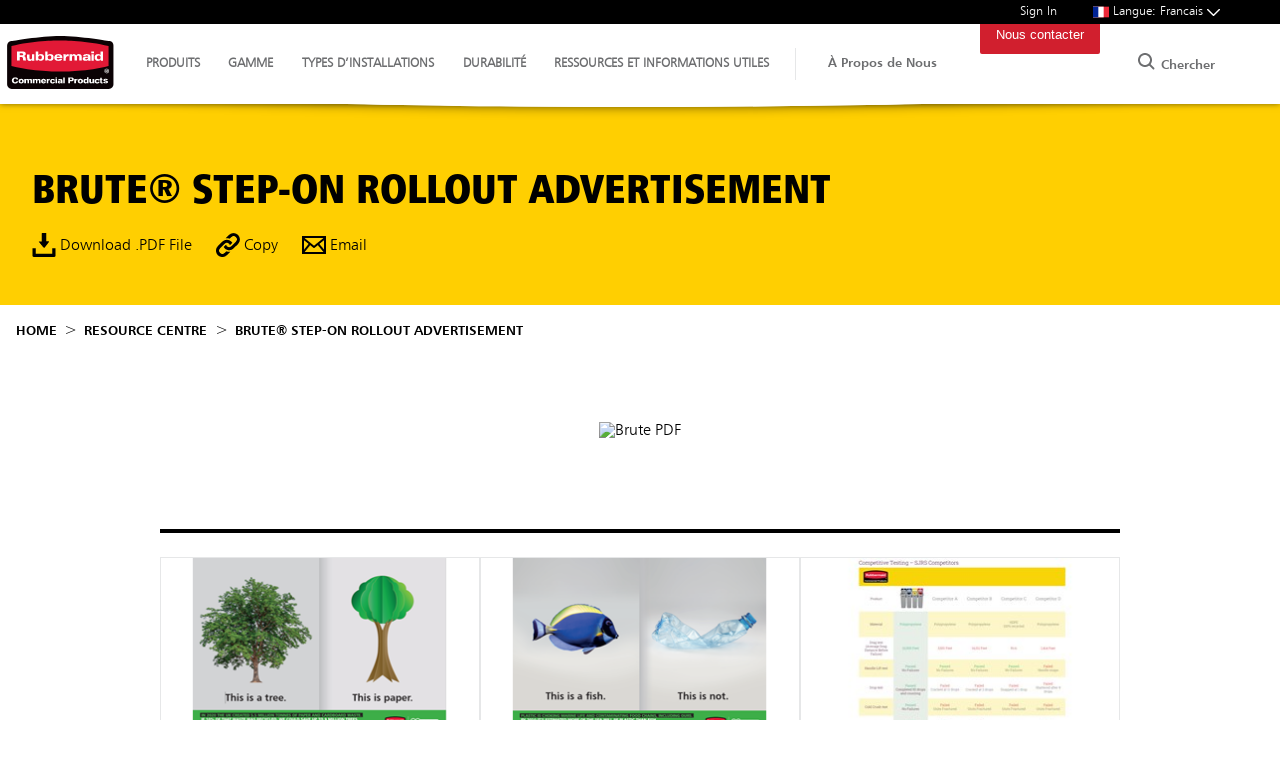

--- FILE ---
content_type: text/html; charset=utf-8
request_url: https://www.rubbermaid.eu/fr/resource-centre/3f67fd97162d20e6fe27748b5b372509/brute-step-on-rollout-advertisement/
body_size: 37990
content:
<!DOCTYPE html>
<html lang="fr">
<head>
    <script>
        window.dataLayer = window.dataLayer || [];
        function gtag() { dataLayer.push(arguments); }
        gtag('consent', 'default', {
            'ad_storage': 'denied',
            'analytics_storage': 'denied',
            'ad_user_data': 'denied',
            'ad_personalization': 'denied',
            'personalization_storage':'denied',
        'functionality_storage':'granted',
        'security_storage':'granted',
        'wait_for_update': 500
      });
        gtag("set", "ads_data_redaction", true);
    </script>
    <script src="https://cmp.osano.com/16CVrKSNQJqIQ3AvP/ca1d6617-2fa4-46e1-96e0-7a9237c8db8e/osano.js"></script>
    <meta name="viewport" content="width=device-width, initial-scale=1">
    <meta name="theme-color" content="#317EFB">
    <meta name="google-site-verification" content="oVx3iPdQsicKxTRi-ODuOoYrOBttfd7ikiJ0Wg07C54" />
    









    <title>BRUTE&#xAE; Step-On Rollout Advertisement | Rubbermaid Commercial</title>
    
    <link rel="canonical" href="https://www.rubbermaid.eu/fr/resource-centre/3f67fd97162d20e6fe27748b5b372509/brute-step-on-rollout-advertisement/" />

                <link rel="alternate" hreflang="x-default" href="https://www.rubbermaid.eu/en/resource-centre/3f67fd97162d20e6fe27748b5b372509/brute-step-on-rollout-advertisement/" />
                <link rel="alternate" hreflang="de-de" href="https://www.rubbermaid.eu/de/resource-centre/3f67fd97162d20e6fe27748b5b372509/brute-step-on-rollout-werbung/" />
                <link rel="alternate" hreflang="en-gb" href="https://www.rubbermaid.eu/en/resource-centre/3f67fd97162d20e6fe27748b5b372509/brute-step-on-rollout-advertisement/" />
                <link rel="alternate" hreflang="es-es" href="https://www.rubbermaid.eu/es/resource-centre/3f67fd97162d20e6fe27748b5b372509/anuncio-de-contenedor-de-pedal-con-ruedas-brute/" />
                <link rel="alternate" hreflang="fr-fr" href="https://www.rubbermaid.eu/fr/resource-centre/3f67fd97162d20e6fe27748b5b372509/brute-step-on-rollout-advertisement/" />
                <link rel="alternate" hreflang="it-it" href="https://www.rubbermaid.eu/es/resource-centre/3f67fd97162d20e6fe27748b5b372509/anuncio-de-contenedor-de-pedal-con-ruedas-brute/" />
                <link rel="alternate" hreflang="nl-nl" href="https://www.rubbermaid.eu/nl/resource-centre/3f67fd97162d20e6fe27748b5b372509/brute-step-on-rollout-advertentie/" />


    <link rel="icon" type="image/x-icon" href="/media/1536/favicon.ico" />

    <link rel="preload" as="style" fetchpriority="high" href="/assets/css/app.css?v=639033021223235421">
    <link rel="stylesheet" href="/assets/css/app.css?v=639033021223235421">
    <link rel="preload" as="style" fetchpriority="high" href="/assets/css/elements.css?v=639033021223235421">
    <link rel="stylesheet" href="/assets/css/elements.css?v=639033021223235421">
    <link rel="preload" as="style" fetchpriority="high" href="/assets/css/layouts.css?v=639033021223235421">
    <link rel="stylesheet" href="/assets/css/layouts.css?v=639033021223235421">
    <link rel="preload" as="style" fetchpriority="high" href="/assets/css/components.css?v=639033021223235421">
    <link rel="stylesheet" href="/assets/css/components.css?v=639033021223235421">
    <link rel="preload" as="style" fetchpriority="high" href="/assets/css/fonts.css?v=639033021223235421" />
    <link rel="stylesheet" href="/assets/css/fonts.css?v=639033021223235421" />



    
    <script src="/assets/js/runtime.js?v=639033021223235421"></script>
    <script src="/assets/js/app.js?v=639033021223235421"></script>
    <script src="https://www.google.com/recaptcha/api.js"></script>

<script type="text/javascript">
  (function(w,d,t,u,n,s,e){w['SwiftypeObject']=n;w[n]=w[n]||function(){
  (w[n].q=w[n].q||[]).push(arguments);};s=d.createElement(t);
  e=d.getElementsByTagName(t)[0];s.async=1;s.src=u;e.parentNode.insertBefore(s,e);
  })(window,document,'script','//s.swiftypecdn.com/install/v2/st.js','_st');
  
  _st('install','CrDs7XJ53itFzHKQ3KGF','2.0.0');
</script>
<!-- Google Tag Manager -->
<script>(function(w,d,s,l,i){w[l]=w[l]||[];w[l].push({'gtm.start':
new Date().getTime(),event:'gtm.js'});var f=d.getElementsByTagName(s)[0],
j=d.createElement(s),dl=l!='dataLayer'?'&l='+l:'';j.async=true;j.src=
'https://www.googletagmanager.com/gtm.js?id='+i+dl;f.parentNode.insertBefore(j,f);
})(window,document,'script','dataLayer','GTM-5CM98JR');</script>
<!-- End Google Tag Manager --></head>
<body>

<header class="nav-phase3">
    <aside class="-bg-black -fg-white" id="on-page-cart"></aside>
    <div class="flex -wrap-1200 -hcenter" data-nav-holder>
        <a href="/" class="logo -static">
            <img width="120" height="80" src="/static/media/rcp-logo.svg" alt="Rubbermaid Commercial Products">
        </a>
        <nav class="">
            <div class="ask-rubbermaid-2">
                <div class="search-icon">
                    <svg class=""><use xlink:href="#search" /></svg>
                </div>
                <form method="GET" action="/search/">
                    <input name="search" class="_nextopia st-default-search-input" type="text" placeholder="Demandez &#xE0; Rubbermaid">
                </form>
                <div class="search-close _toggle-search">
                    <a href="#" title="Fermer la recherche sur le site"><svg><use xlink:href="#close"></svg></a>
                </div>
            </div>
            <div class="browse-by">
                <ul>
        <li>
            <a href="#" class="top-level -fg-tertiary1 -uppercase" data-reveal="._Produits" data-group="rootMenu" data-hover >
                Produits
        <svg class=""><use xlink:href="#thin-chevron-down"></use></svg>
                <svg class="mobile-icon -m-hide">        <g transform="translate(-1142.553 417.398) rotate(-90)"><path d="M3.9,4.9a1,1,0,0,1-.707-.293l-3.9-3.9a1,1,0,0,1,0-1.414,1,1,0,0,1,1.414,0l3.9,3.9A1,1,0,0,1,3.9,4.9Z" transform="translate(408.602 1143.553)" /><path d="M0,4.9a1,1,0,0,1-.707-.293,1,1,0,0,1,0-1.414l3.9-3.9a1,1,0,0,1,1.414,0,1,1,0,0,1,0,1.414l-3.9,3.9A1,1,0,0,1,0,4.9Z" transform="translate(412.5 1143.553)" /></g>
</svg>
            </a>
        </li>
        <li>
            <a href="#" class="top-level -fg-tertiary1 -uppercase" data-reveal="._Gamme" data-group="rootMenu" >
                Gamme
        <svg class=""><use xlink:href="#thin-chevron-down"></use></svg>
                <svg class="mobile-icon -m-hide">        <g transform="translate(-1142.553 417.398) rotate(-90)"><path d="M3.9,4.9a1,1,0,0,1-.707-.293l-3.9-3.9a1,1,0,0,1,0-1.414,1,1,0,0,1,1.414,0l3.9,3.9A1,1,0,0,1,3.9,4.9Z" transform="translate(408.602 1143.553)" /><path d="M0,4.9a1,1,0,0,1-.707-.293,1,1,0,0,1,0-1.414l3.9-3.9a1,1,0,0,1,1.414,0,1,1,0,0,1,0,1.414l-3.9,3.9A1,1,0,0,1,0,4.9Z" transform="translate(412.5 1143.553)" /></g>
</svg>
            </a>
        </li>
        <li>
            <a href="#" class="top-level -fg-tertiary1 -uppercase" data-reveal="._TYPES-D&#x2019;INSTALLATIONS" data-group="rootMenu" >
                TYPES D&#x2019;INSTALLATIONS
        <svg class=""><use xlink:href="#thin-chevron-down"></use></svg>
                <svg class="mobile-icon -m-hide">        <g transform="translate(-1142.553 417.398) rotate(-90)"><path d="M3.9,4.9a1,1,0,0,1-.707-.293l-3.9-3.9a1,1,0,0,1,0-1.414,1,1,0,0,1,1.414,0l3.9,3.9A1,1,0,0,1,3.9,4.9Z" transform="translate(408.602 1143.553)" /><path d="M0,4.9a1,1,0,0,1-.707-.293,1,1,0,0,1,0-1.414l3.9-3.9a1,1,0,0,1,1.414,0,1,1,0,0,1,0,1.414l-3.9,3.9A1,1,0,0,1,0,4.9Z" transform="translate(412.5 1143.553)" /></g>
</svg>
            </a>
        </li>
        <li>
            <a href="#" class="top-level -fg-tertiary1 -uppercase" data-reveal="._DURABILIT&#xC9;" data-group="rootMenu" >
                DURABILIT&#xC9;
        <svg class=""><use xlink:href="#thin-chevron-down"></use></svg>
                <svg class="mobile-icon -m-hide">        <g transform="translate(-1142.553 417.398) rotate(-90)"><path d="M3.9,4.9a1,1,0,0,1-.707-.293l-3.9-3.9a1,1,0,0,1,0-1.414,1,1,0,0,1,1.414,0l3.9,3.9A1,1,0,0,1,3.9,4.9Z" transform="translate(408.602 1143.553)" /><path d="M0,4.9a1,1,0,0,1-.707-.293,1,1,0,0,1,0-1.414l3.9-3.9a1,1,0,0,1,1.414,0,1,1,0,0,1,0,1.414l-3.9,3.9A1,1,0,0,1,0,4.9Z" transform="translate(412.5 1143.553)" /></g>
</svg>
            </a>
        </li>
        <li>
            <a href="#" class="top-level -fg-tertiary1 -uppercase" data-reveal="._Ressources-et-informations-utiles" data-group="rootMenu" >
                Ressources et informations utiles
        <svg class=""><use xlink:href="#thin-chevron-down"></use></svg>
                <svg class="mobile-icon -m-hide">        <g transform="translate(-1142.553 417.398) rotate(-90)"><path d="M3.9,4.9a1,1,0,0,1-.707-.293l-3.9-3.9a1,1,0,0,1,0-1.414,1,1,0,0,1,1.414,0l3.9,3.9A1,1,0,0,1,3.9,4.9Z" transform="translate(408.602 1143.553)" /><path d="M0,4.9a1,1,0,0,1-.707-.293,1,1,0,0,1,0-1.414l3.9-3.9a1,1,0,0,1,1.414,0,1,1,0,0,1,0,1.414l-3.9,3.9A1,1,0,0,1,0,4.9Z" transform="translate(412.5 1143.553)" /></g>
</svg>
            </a>
        </li>
                </ul>
                <div class="sub-menus panes -xs-stack -s-stack">
                <div class="_Produits">
                    <div>
                        <div class="flex -xs-stack -s-stack -wrap-1200">
                            <div class="-static -secondary-level">
                                <div>
                                    <div class="back-nav  flex -m-hide -bg-white ">
                                        <p class="back -m-hide"><a class="_back"><svg class="-flex-end -left">        <g transform="translate(-1142.553 417.398) rotate(-90)"><path d="M3.9,4.9a1,1,0,0,1-.707-.293l-3.9-3.9a1,1,0,0,1,0-1.414,1,1,0,0,1,1.414,0l3.9,3.9A1,1,0,0,1,3.9,4.9Z" transform="translate(408.602 1143.553)" /><path d="M0,4.9a1,1,0,0,1-.707-.293,1,1,0,0,1,0-1.414l3.9-3.9a1,1,0,0,1,1.414,0,1,1,0,0,1,0,1.414l-3.9,3.9A1,1,0,0,1,0,4.9Z" transform="translate(412.5 1143.553)" /></g>
</svg></a></p>
                                        <p class="-flex-center  -text-center -bold">Produits</p>
                                        <div></div>
                                    </div>
                                    <ul class="-bg-white">
                                                    <li>
                                                        <a class="flex -hbetween -bold -fg-tertiary1 nav-click"
                                                           href="/fr/recycling-and-waste-bins/"
                                                           data-second-level
                                                           data-reveal="._Collecte-de-d&#xE9;chets---Tri-s&#xE9;lectif"
                                                           data-group="menu5" data-default data-hover data-always-open data-mobile-close>
                                                            Collecte de d&#xE9;chets - Tri s&#xE9;lectif
                                                            <svg class="mobile-icon -m-hide">
        <g transform="translate(-1142.553 417.398) rotate(-90)"><path d="M3.9,4.9a1,1,0,0,1-.707-.293l-3.9-3.9a1,1,0,0,1,0-1.414,1,1,0,0,1,1.414,0l3.9,3.9A1,1,0,0,1,3.9,4.9Z" transform="translate(408.602 1143.553)" /><path d="M0,4.9a1,1,0,0,1-.707-.293,1,1,0,0,1,0-1.414l3.9-3.9a1,1,0,0,1,1.414,0,1,1,0,0,1,0,1.414l-3.9,3.9A1,1,0,0,1,0,4.9Z" transform="translate(412.5 1143.553)" /></g>
                                                            </svg>
                                                            <svg class="-flex-end">        <g transform="translate(-1142.553 417.398) rotate(-90)"><path d="M3.9,4.9a1,1,0,0,1-.707-.293l-3.9-3.9a1,1,0,0,1,0-1.414,1,1,0,0,1,1.414,0l3.9,3.9A1,1,0,0,1,3.9,4.9Z" transform="translate(408.602 1143.553)" /><path d="M0,4.9a1,1,0,0,1-.707-.293,1,1,0,0,1,0-1.414l3.9-3.9a1,1,0,0,1,1.414,0,1,1,0,0,1,0,1.414l-3.9,3.9A1,1,0,0,1,0,4.9Z" transform="translate(412.5 1143.553)" /></g>
</svg>
                                                        </a>
                                                    </li>
                                                    <li>
                                                        <a class="flex -hbetween -bold -fg-tertiary1 nav-click"
                                                           href="/fr/decorative-waste-bins/"
                                                           data-second-level
                                                           data-reveal="._Collecteurs-d&#xE9;coratifs"
                                                           data-group="menu5" >
                                                            Collecteurs d&#xE9;coratifs
                                                            <svg class="mobile-icon -m-hide">
        <g transform="translate(-1142.553 417.398) rotate(-90)"><path d="M3.9,4.9a1,1,0,0,1-.707-.293l-3.9-3.9a1,1,0,0,1,0-1.414,1,1,0,0,1,1.414,0l3.9,3.9A1,1,0,0,1,3.9,4.9Z" transform="translate(408.602 1143.553)" /><path d="M0,4.9a1,1,0,0,1-.707-.293,1,1,0,0,1,0-1.414l3.9-3.9a1,1,0,0,1,1.414,0,1,1,0,0,1,0,1.414l-3.9,3.9A1,1,0,0,1,0,4.9Z" transform="translate(412.5 1143.553)" /></g>
                                                            </svg>
                                                            <svg class="-flex-end">        <g transform="translate(-1142.553 417.398) rotate(-90)"><path d="M3.9,4.9a1,1,0,0,1-.707-.293l-3.9-3.9a1,1,0,0,1,0-1.414,1,1,0,0,1,1.414,0l3.9,3.9A1,1,0,0,1,3.9,4.9Z" transform="translate(408.602 1143.553)" /><path d="M0,4.9a1,1,0,0,1-.707-.293,1,1,0,0,1,0-1.414l3.9-3.9a1,1,0,0,1,1.414,0,1,1,0,0,1,0,1.414l-3.9,3.9A1,1,0,0,1,0,4.9Z" transform="translate(412.5 1143.553)" /></g>
</svg>
                                                        </a>
                                                    </li>
                                                    <li>
                                                        <a class="flex -hbetween -bold -fg-tertiary1 nav-click"
                                                           href="/fr/cleaning-equipment/"
                                                           data-second-level
                                                           data-reveal="._Nettoyage"
                                                           data-group="menu5" >
                                                            Nettoyage
                                                            <svg class="mobile-icon -m-hide">
        <g transform="translate(-1142.553 417.398) rotate(-90)"><path d="M3.9,4.9a1,1,0,0,1-.707-.293l-3.9-3.9a1,1,0,0,1,0-1.414,1,1,0,0,1,1.414,0l3.9,3.9A1,1,0,0,1,3.9,4.9Z" transform="translate(408.602 1143.553)" /><path d="M0,4.9a1,1,0,0,1-.707-.293,1,1,0,0,1,0-1.414l3.9-3.9a1,1,0,0,1,1.414,0,1,1,0,0,1,0,1.414l-3.9,3.9A1,1,0,0,1,0,4.9Z" transform="translate(412.5 1143.553)" /></g>
                                                            </svg>
                                                            <svg class="-flex-end">        <g transform="translate(-1142.553 417.398) rotate(-90)"><path d="M3.9,4.9a1,1,0,0,1-.707-.293l-3.9-3.9a1,1,0,0,1,0-1.414,1,1,0,0,1,1.414,0l3.9,3.9A1,1,0,0,1,3.9,4.9Z" transform="translate(408.602 1143.553)" /><path d="M0,4.9a1,1,0,0,1-.707-.293,1,1,0,0,1,0-1.414l3.9-3.9a1,1,0,0,1,1.414,0,1,1,0,0,1,0,1.414l-3.9,3.9A1,1,0,0,1,0,4.9Z" transform="translate(412.5 1143.553)" /></g>
</svg>
                                                        </a>
                                                    </li>
                                                    <li>
                                                        <a class="flex -hbetween -bold -fg-tertiary1 nav-click"
                                                           href="/fr/cleaning-mobility/"
                                                           data-second-level
                                                           data-reveal="._Mobilit&#xE9;-de-nettoyage"
                                                           data-group="menu5" >
                                                            Mobilit&#xE9; de nettoyage
                                                            <svg class="mobile-icon -m-hide">
        <g transform="translate(-1142.553 417.398) rotate(-90)"><path d="M3.9,4.9a1,1,0,0,1-.707-.293l-3.9-3.9a1,1,0,0,1,0-1.414,1,1,0,0,1,1.414,0l3.9,3.9A1,1,0,0,1,3.9,4.9Z" transform="translate(408.602 1143.553)" /><path d="M0,4.9a1,1,0,0,1-.707-.293,1,1,0,0,1,0-1.414l3.9-3.9a1,1,0,0,1,1.414,0,1,1,0,0,1,0,1.414l-3.9,3.9A1,1,0,0,1,0,4.9Z" transform="translate(412.5 1143.553)" /></g>
                                                            </svg>
                                                            <svg class="-flex-end">        <g transform="translate(-1142.553 417.398) rotate(-90)"><path d="M3.9,4.9a1,1,0,0,1-.707-.293l-3.9-3.9a1,1,0,0,1,0-1.414,1,1,0,0,1,1.414,0l3.9,3.9A1,1,0,0,1,3.9,4.9Z" transform="translate(408.602 1143.553)" /><path d="M0,4.9a1,1,0,0,1-.707-.293,1,1,0,0,1,0-1.414l3.9-3.9a1,1,0,0,1,1.414,0,1,1,0,0,1,0,1.414l-3.9,3.9A1,1,0,0,1,0,4.9Z" transform="translate(412.5 1143.553)" /></g>
</svg>
                                                        </a>
                                                    </li>
                                                    <li>
                                                        <a class="flex -hbetween -bold -fg-tertiary1 nav-click"
                                                           href="/fr/trucks-trolleys/"
                                                           data-second-level
                                                           data-reveal="._Chariots-and-Diables"
                                                           data-group="menu5" >
                                                            Chariots &amp; Diables
                                                            <svg class="mobile-icon -m-hide">
        <g transform="translate(-1142.553 417.398) rotate(-90)"><path d="M3.9,4.9a1,1,0,0,1-.707-.293l-3.9-3.9a1,1,0,0,1,0-1.414,1,1,0,0,1,1.414,0l3.9,3.9A1,1,0,0,1,3.9,4.9Z" transform="translate(408.602 1143.553)" /><path d="M0,4.9a1,1,0,0,1-.707-.293,1,1,0,0,1,0-1.414l3.9-3.9a1,1,0,0,1,1.414,0,1,1,0,0,1,0,1.414l-3.9,3.9A1,1,0,0,1,0,4.9Z" transform="translate(412.5 1143.553)" /></g>
                                                            </svg>
                                                            <svg class="-flex-end">        <g transform="translate(-1142.553 417.398) rotate(-90)"><path d="M3.9,4.9a1,1,0,0,1-.707-.293l-3.9-3.9a1,1,0,0,1,0-1.414,1,1,0,0,1,1.414,0l3.9,3.9A1,1,0,0,1,3.9,4.9Z" transform="translate(408.602 1143.553)" /><path d="M0,4.9a1,1,0,0,1-.707-.293,1,1,0,0,1,0-1.414l3.9-3.9a1,1,0,0,1,1.414,0,1,1,0,0,1,0,1.414l-3.9,3.9A1,1,0,0,1,0,4.9Z" transform="translate(412.5 1143.553)" /></g>
</svg>
                                                        </a>
                                                    </li>
                                                    <li>
                                                        <a class="flex -hbetween -bold -fg-tertiary1 nav-click"
                                                           href="/fr/safety/"
                                                           data-second-level
                                                           data-reveal="._S&#xE9;curit&#xE9;"
                                                           data-group="menu5" >
                                                            S&#xE9;curit&#xE9;
                                                            <svg class="mobile-icon -m-hide">
        <g transform="translate(-1142.553 417.398) rotate(-90)"><path d="M3.9,4.9a1,1,0,0,1-.707-.293l-3.9-3.9a1,1,0,0,1,0-1.414,1,1,0,0,1,1.414,0l3.9,3.9A1,1,0,0,1,3.9,4.9Z" transform="translate(408.602 1143.553)" /><path d="M0,4.9a1,1,0,0,1-.707-.293,1,1,0,0,1,0-1.414l3.9-3.9a1,1,0,0,1,1.414,0,1,1,0,0,1,0,1.414l-3.9,3.9A1,1,0,0,1,0,4.9Z" transform="translate(412.5 1143.553)" /></g>
                                                            </svg>
                                                            <svg class="-flex-end">        <g transform="translate(-1142.553 417.398) rotate(-90)"><path d="M3.9,4.9a1,1,0,0,1-.707-.293l-3.9-3.9a1,1,0,0,1,0-1.414,1,1,0,0,1,1.414,0l3.9,3.9A1,1,0,0,1,3.9,4.9Z" transform="translate(408.602 1143.553)" /><path d="M0,4.9a1,1,0,0,1-.707-.293,1,1,0,0,1,0-1.414l3.9-3.9a1,1,0,0,1,1.414,0,1,1,0,0,1,0,1.414l-3.9,3.9A1,1,0,0,1,0,4.9Z" transform="translate(412.5 1143.553)" /></g>
</svg>
                                                        </a>
                                                    </li>
                                                    <li>
                                                        <a class="flex -hbetween -bold -fg-tertiary1 nav-click"
                                                           href="/fr/washroom/"
                                                           data-second-level
                                                           data-reveal="._Solutions-sanitaires"
                                                           data-group="menu5" >
                                                            Solutions sanitaires
                                                            <svg class="mobile-icon -m-hide">
        <g transform="translate(-1142.553 417.398) rotate(-90)"><path d="M3.9,4.9a1,1,0,0,1-.707-.293l-3.9-3.9a1,1,0,0,1,0-1.414,1,1,0,0,1,1.414,0l3.9,3.9A1,1,0,0,1,3.9,4.9Z" transform="translate(408.602 1143.553)" /><path d="M0,4.9a1,1,0,0,1-.707-.293,1,1,0,0,1,0-1.414l3.9-3.9a1,1,0,0,1,1.414,0,1,1,0,0,1,0,1.414l-3.9,3.9A1,1,0,0,1,0,4.9Z" transform="translate(412.5 1143.553)" /></g>
                                                            </svg>
                                                            <svg class="-flex-end">        <g transform="translate(-1142.553 417.398) rotate(-90)"><path d="M3.9,4.9a1,1,0,0,1-.707-.293l-3.9-3.9a1,1,0,0,1,0-1.414,1,1,0,0,1,1.414,0l3.9,3.9A1,1,0,0,1,3.9,4.9Z" transform="translate(408.602 1143.553)" /><path d="M0,4.9a1,1,0,0,1-.707-.293,1,1,0,0,1,0-1.414l3.9-3.9a1,1,0,0,1,1.414,0,1,1,0,0,1,0,1.414l-3.9,3.9A1,1,0,0,1,0,4.9Z" transform="translate(412.5 1143.553)" /></g>
</svg>
                                                        </a>
                                                    </li>
                                                    <li>
                                                        <a class="flex -hbetween -bold -fg-tertiary1 nav-click"
                                                           href="/fr/food-service/"
                                                           data-second-level
                                                           data-reveal="._Food-service"
                                                           data-group="menu5" >
                                                            Food service
                                                            <svg class="mobile-icon -m-hide">
        <g transform="translate(-1142.553 417.398) rotate(-90)"><path d="M3.9,4.9a1,1,0,0,1-.707-.293l-3.9-3.9a1,1,0,0,1,0-1.414,1,1,0,0,1,1.414,0l3.9,3.9A1,1,0,0,1,3.9,4.9Z" transform="translate(408.602 1143.553)" /><path d="M0,4.9a1,1,0,0,1-.707-.293,1,1,0,0,1,0-1.414l3.9-3.9a1,1,0,0,1,1.414,0,1,1,0,0,1,0,1.414l-3.9,3.9A1,1,0,0,1,0,4.9Z" transform="translate(412.5 1143.553)" /></g>
                                                            </svg>
                                                            <svg class="-flex-end">        <g transform="translate(-1142.553 417.398) rotate(-90)"><path d="M3.9,4.9a1,1,0,0,1-.707-.293l-3.9-3.9a1,1,0,0,1,0-1.414,1,1,0,0,1,1.414,0l3.9,3.9A1,1,0,0,1,3.9,4.9Z" transform="translate(408.602 1143.553)" /><path d="M0,4.9a1,1,0,0,1-.707-.293,1,1,0,0,1,0-1.414l3.9-3.9a1,1,0,0,1,1.414,0,1,1,0,0,1,0,1.414l-3.9,3.9A1,1,0,0,1,0,4.9Z" transform="translate(412.5 1143.553)" /></g>
</svg>
                                                        </a>
                                                    </li>

                                    </ul>
                                </div>
                            </div>
                            <div class="panes">
                                            <div class="_Collecte-de-d&#xE9;chets---Tri-s&#xE9;lectif">
                                                <div class="back-nav flex -m-hide">
                                                    <p class="back -fg-primary1">
                                                        <a class="_back">
                                                            <svg class="-left">
        <g transform="translate(-1142.553 417.398) rotate(-90)"><path d="M3.9,4.9a1,1,0,0,1-.707-.293l-3.9-3.9a1,1,0,0,1,0-1.414,1,1,0,0,1,1.414,0l3.9,3.9A1,1,0,0,1,3.9,4.9Z" transform="translate(408.602 1143.553)" /><path d="M0,4.9a1,1,0,0,1-.707-.293,1,1,0,0,1,0-1.414l3.9-3.9a1,1,0,0,1,1.414,0,1,1,0,0,1,0,1.414l-3.9,3.9A1,1,0,0,1,0,4.9Z" transform="translate(412.5 1143.553)" /></g>
                                                            </svg>
                                                        </a>
                                                    </p>
                                                        <a class="-flex-center -fg-primary1  -text-center -bold nav-click" href="/fr/recycling-and-waste-bins/">Collecte de d&#xE9;chets - Tri s&#xE9;lectif</a>
                                                    <div></div>
                                                </div>
                                                <div class=" inner-pane flex -xs-stack -s-stack">
                                                    <div>
                                                        <ul class="-two-cols -pad-xs">
                                                                                    <li>
                                                                                            <div class="-fg-tertiary1 -bold">
                                                                                                    <p>BRUTE&#xAE;</p>
                                                                                            </div>
                                                                                        <div class="grid-container pos">
                                                                                            <div class="third-level flex">
                                                                                                <div class="image-col">
                                                                                                        <img loading="lazy" src="/media/5361/brute.jpg" alt="Collecteurs BRUTE&#xAE;" height="40px" width="40px" />
                                                                                                </div>
                                                                                                <div class="title-col">
                                                                                                    <p class="-fg-tertiary1">Collecteurs BRUTE&#xAE;</p>
                                                                                                </div>
                                                                                            </div>
                                                                                            <a class="-expand nav-click" href="/fr/brute-containers/"></a>
                                                                                        </div>
                                                                                    </li>
                                                                                    <li>
                                                                                        <div class="grid-container pos">
                                                                                            <div class="third-level flex">
                                                                                                <div class="image-col">
                                                                                                        <img loading="lazy" src="/media/5362/brute-accessories.jpg" alt="Accessoires BRUTE&#xAE;" height="40px" width="40px" />
                                                                                                </div>
                                                                                                <div class="title-col">
                                                                                                    <p class="-fg-tertiary1">Accessoires BRUTE&#xAE;</p>
                                                                                                </div>
                                                                                            </div>
                                                                                            <a class="-expand nav-click" href="/fr/brute-accessories/"></a>
                                                                                        </div>
                                                                                    </li>
                                                                                    <li>
                                                                                        <div class="grid-container pos">
                                                                                            <div class="third-level flex">
                                                                                                <div class="image-col">
                                                                                                        <img loading="lazy" src="/media/5330/rollout.jpg" alt="Bacs roulants BRUTE&#xAE;" height="40px" width="40px" />
                                                                                                </div>
                                                                                                <div class="title-col">
                                                                                                    <p class="-fg-tertiary1">Bacs roulants BRUTE&#xAE;</p>
                                                                                                </div>
                                                                                            </div>
                                                                                            <a class="-expand nav-click" href="/fr/brute-rollouts/"></a>
                                                                                        </div>
                                                                                    </li>
                                                                                    <li>
                                                                                            <div class="-fg-tertiary1 -bold">
                                                                                                    <p>Slim Jim&#xAE;</p>
                                                                                            </div>
                                                                                        <div class="grid-container pos">
                                                                                            <div class="third-level flex">
                                                                                                <div class="image-col">
                                                                                                        <img loading="lazy" src="/media/5956/4740.jpg" alt="Stations De Recyclage Slim Jim&#xAE;" height="40px" width="40px" />
                                                                                                </div>
                                                                                                <div class="title-col">
                                                                                                    <p class="-fg-tertiary1">Stations De Recyclage Slim Jim&#xAE;</p>
                                                                                                </div>
                                                                                            </div>
                                                                                            <a class="-expand nav-click" href="/fr/slim-jim-recycling-stations/"></a>
                                                                                        </div>
                                                                                    </li>
                                                                                    <li>
                                                                                        <div class="grid-container pos">
                                                                                            <div class="third-level flex">
                                                                                                <div class="image-col">
                                                                                                        <img loading="lazy" src="/media/5340/slim-jim-yellow.jpg" alt="Collecteurs Slim Jim&#xAE;" height="40px" width="40px" />
                                                                                                </div>
                                                                                                <div class="title-col">
                                                                                                    <p class="-fg-tertiary1">Collecteurs Slim Jim&#xAE;</p>
                                                                                                </div>
                                                                                            </div>
                                                                                            <a class="-expand nav-click" href="/fr/slim-jim-containers/"></a>
                                                                                        </div>
                                                                                    </li>
                                                                                    <li>
                                                                                        <div class="grid-container pos">
                                                                                            <div class="third-level flex">
                                                                                                <div class="image-col">
                                                                                                        <img loading="lazy" src="/media/5339/slim-jim-accessories.jpg" alt="Accessoires Slim Jim&#xAE;" height="40px" width="40px" />
                                                                                                </div>
                                                                                                <div class="title-col">
                                                                                                    <p class="-fg-tertiary1">Accessoires Slim Jim&#xAE;</p>
                                                                                                </div>
                                                                                            </div>
                                                                                            <a class="-expand nav-click" href="/fr/slim-jim-accessories/"></a>
                                                                                        </div>
                                                                                    </li>
                                                                                    <li>
                                                                                            <div class="-fg-tertiary1 -bold">
                                                                                                    <p>Collecteurs &#xC0; P&#xE9;dale</p>
                                                                                            </div>
                                                                                        <div class="grid-container pos">
                                                                                            <div class="third-level flex">
                                                                                                <div class="image-col">
                                                                                                        <img loading="lazy" src="/media/5444/front-step-on.jpg" alt="Collecteur &#xC0; P&#xE9;dale Slim Jim&#xAE; En R&#xE9;sine" height="40px" width="40px" />
                                                                                                </div>
                                                                                                <div class="title-col">
                                                                                                    <p class="-fg-tertiary1">Collecteur &#xC0; P&#xE9;dale Slim Jim&#xAE; En R&#xE9;sine</p>
                                                                                                </div>
                                                                                            </div>
                                                                                            <a class="-expand nav-click" href="/fr/step-on-containers/slim-jim-resin-front-step-on-containers/"></a>
                                                                                        </div>
                                                                                    </li>
                                                                                    <li>
                                                                                        <div class="grid-container pos">
                                                                                            <div class="third-level flex">
                                                                                                <div class="image-col">
                                                                                                        <img loading="lazy" src="/media/5443/front-stainless-step.jpg" alt="Collecteur &#xC0; P&#xE9;dale Slim Jim&#xAE; En Acier Inoxydable" height="40px" width="40px" />
                                                                                                </div>
                                                                                                <div class="title-col">
                                                                                                    <p class="-fg-tertiary1">Collecteur &#xC0; P&#xE9;dale Slim Jim&#xAE; En Acier Inoxydable</p>
                                                                                                </div>
                                                                                            </div>
                                                                                            <a class="-expand nav-click" href="/fr/step-on-containers/slim-jim-stainless-steel-front-step-on-containers/"></a>
                                                                                        </div>
                                                                                    </li>
                                                                                    <li>
                                                                                        <div class="grid-container pos">
                                                                                            <div class="third-level flex">
                                                                                                <div class="image-col">
                                                                                                        <img loading="lazy" src="/media/5445/legacy-stepon.jpg" alt="Collecteurs &#xC0; P&#xE9;dale Legacy" height="40px" width="40px" />
                                                                                                </div>
                                                                                                <div class="title-col">
                                                                                                    <p class="-fg-tertiary1">Collecteurs &#xC0; P&#xE9;dale Legacy</p>
                                                                                                </div>
                                                                                            </div>
                                                                                            <a class="-expand nav-click" href="/fr/step-on-containers/legacy-step-on-containers/"></a>
                                                                                        </div>
                                                                                    </li>
                                                                                    <li>
                                                                                            <div class="-fg-tertiary1 -bold">
                                                                                                    <p>Autre</p>
                                                                                            </div>
                                                                                        <div class="grid-container pos">
                                                                                            <div class="third-level flex">
                                                                                                <div class="image-col">
                                                                                                        <img loading="lazy" src="/media/5351/waste-basket.jpg" alt="Corbeilles et Accessoires" height="40px" width="40px" />
                                                                                                </div>
                                                                                                <div class="title-col">
                                                                                                    <p class="-fg-tertiary1">Corbeilles et Accessoires</p>
                                                                                                </div>
                                                                                            </div>
                                                                                            <a class="-expand nav-click" href="/fr/wastebaskets-accessories/"></a>
                                                                                        </div>
                                                                                    </li>
                                                                                    <li>
                                                                                        <div class="grid-container pos">
                                                                                            <div class="third-level flex">
                                                                                                <div class="image-col">
                                                                                                        <img loading="lazy" src="/media/5347/untouchable.jpg" alt="Conteneurs Untouchable&#xAE; et muraux" height="40px" width="40px" />
                                                                                                </div>
                                                                                                <div class="title-col">
                                                                                                    <p class="-fg-tertiary1">Conteneurs Untouchable&#xAE; et muraux</p>
                                                                                                </div>
                                                                                            </div>
                                                                                            <a class="-expand nav-click" href="/fr/untouchable-wall-mount-containers/"></a>
                                                                                        </div>
                                                                                    </li>
                                                                                    <li>
                                                                                        <div class="grid-container pos">
                                                                                            <div class="third-level flex">
                                                                                                <div class="image-col">
                                                                                                        <img loading="lazy" src="/media/5316/glutton.jpg" alt="Glutton" height="40px" width="40px" />
                                                                                                </div>
                                                                                                <div class="title-col">
                                                                                                    <p class="-fg-tertiary1">Glutton</p>
                                                                                                </div>
                                                                                            </div>
                                                                                            <a class="-expand nav-click" href="/fr/glutton/"></a>
                                                                                        </div>
                                                                                    </li>
                                                        </ul>

                                                    </div>
                <div class="quick-links-container -pad-xs">
                    <div class="quick-links -fg-tertiary1 -pad-xs">
                        <p>Quicklinks</p>

                            <div class="-bold">

                                        <p><a href="https://www.rubbermaid.eu/fr/brute/" class="button infinite-arrow -tertiary1 -overflow-init nav-click">Page d&#x2019;accueil BRUTE&#xAE; <span class="arrow-container"><span class="arrow primera next"></span><span class="arrow segunda next"></span></span></a></p>
                                        <p><a href="https://www.rubbermaid.eu/fr/slim-jim/" class="button infinite-arrow -tertiary1 -overflow-init nav-click">Page d&#x2019;accueil Slim Jim&#xAE; <span class="arrow-container"><span class="arrow primera next"></span><span class="arrow segunda next"></span></span></a></p>
                                        <p><a href="https://www.rubbermaid.eu/catalogs/fr/FR/index.html#p=1" class="button infinite-arrow -tertiary1 -overflow-init nav-click">Catalogue des produits <span class="arrow-container"><span class="arrow primera next"></span><span class="arrow segunda next"></span></span></a></p>
                                        <p><a href="https://www.rubbermaid.eu/fr/support-pages/contact-us/" class="button infinite-arrow -tertiary1 -overflow-init nav-click">Nous contacter <span class="arrow-container"><span class="arrow primera next"></span><span class="arrow segunda next"></span></span></a></p>
                            </div>

                    </div>
                </div>
                                                </div>
                                            </div>
                                            <div class="_Collecteurs-d&#xE9;coratifs">
                                                <div class="back-nav flex -m-hide">
                                                    <p class="back -fg-primary1">
                                                        <a class="_back">
                                                            <svg class="-left">
        <g transform="translate(-1142.553 417.398) rotate(-90)"><path d="M3.9,4.9a1,1,0,0,1-.707-.293l-3.9-3.9a1,1,0,0,1,0-1.414,1,1,0,0,1,1.414,0l3.9,3.9A1,1,0,0,1,3.9,4.9Z" transform="translate(408.602 1143.553)" /><path d="M0,4.9a1,1,0,0,1-.707-.293,1,1,0,0,1,0-1.414l3.9-3.9a1,1,0,0,1,1.414,0,1,1,0,0,1,0,1.414l-3.9,3.9A1,1,0,0,1,0,4.9Z" transform="translate(412.5 1143.553)" /></g>
                                                            </svg>
                                                        </a>
                                                    </p>
                                                        <a class="-flex-center -fg-primary1  -text-center -bold nav-click" href="/fr/decorative-waste-bins/">Collecteurs d&#xE9;coratifs</a>
                                                    <div></div>
                                                </div>
                                                <div class=" inner-pane flex -xs-stack -s-stack">
                                                    <div>
                                                        <ul class="-two-cols -pad-xs">
                                                                                    <li>
                                                                                            <div class="-fg-tertiary1 -bold">
                                                                                                    <p>Corbeilles m&#xE9;talliques d&#x2019;int&#xE9;rieur</p>
                                                                                            </div>
                                                                                        <div class="grid-container pos">
                                                                                            <div class="third-level flex">
                                                                                                <div class="image-col">
                                                                                                        <img loading="lazy" src="/media/5318/half-round.jpg" alt="Poubelles m&#xE9;talliques &#xE0; ouverture libre" height="40px" width="40px" />
                                                                                                </div>
                                                                                                <div class="title-col">
                                                                                                    <p class="-fg-tertiary1">Poubelles m&#xE9;talliques &#xE0; ouverture libre</p>
                                                                                                </div>
                                                                                            </div>
                                                                                            <a class="-expand nav-click" href="/fr/open-top-metal-bins/"></a>
                                                                                        </div>
                                                                                    </li>
                                                                                    <li>
                                                                                        <div class="grid-container pos">
                                                                                            <div class="third-level flex">
                                                                                                <div class="image-col">
                                                                                                        <img loading="lazy" src="/media/5366/configure.jpg" alt="Stations de tri en m&#xE9;tal" height="40px" width="40px" />
                                                                                                </div>
                                                                                                <div class="title-col">
                                                                                                    <p class="-fg-tertiary1">Stations de tri en m&#xE9;tal</p>
                                                                                                </div>
                                                                                            </div>
                                                                                            <a class="-expand nav-click" href="/fr/metal-recycling-stations/"></a>
                                                                                        </div>
                                                                                    </li>
                                                                                    <li>
                                                                                        <div class="grid-container pos">
                                                                                            <div class="third-level flex">
                                                                                                <div class="image-col">
                                                                                                        <img loading="lazy" src="/media/5337/silhouettes.jpg" alt="Autres corbeilles en m&#xE9;tal" height="40px" width="40px" />
                                                                                                </div>
                                                                                                <div class="title-col">
                                                                                                    <p class="-fg-tertiary1">Autres corbeilles en m&#xE9;tal</p>
                                                                                                </div>
                                                                                            </div>
                                                                                            <a class="-expand nav-click" href="/fr/other-metal-bins/"></a>
                                                                                        </div>
                                                                                    </li>
                                                                                    <li>
                                                                                        <div class="grid-container pos">
                                                                                            <div class="third-level flex">
                                                                                                <div class="image-col">
                                                                                                        <img loading="lazy" src="/media/5368/defenders.jpg" alt="Defenders&#xAE;" height="40px" width="40px" />
                                                                                                </div>
                                                                                                <div class="title-col">
                                                                                                    <p class="-fg-tertiary1">Defenders&#xAE;</p>
                                                                                                </div>
                                                                                            </div>
                                                                                            <a class="-expand nav-click" href="/fr/defenders/"></a>
                                                                                        </div>
                                                                                    </li>
                                                                                    <li>
                                                                                            <div class="-fg-tertiary1 -bold">
                                                                                                    <p>Poubelles d&#x2019;ext&#xE9;rieur robustes</p>
                                                                                            </div>
                                                                                        <div class="grid-container pos">
                                                                                            <div class="third-level flex">
                                                                                                <div class="image-col">
                                                                                                        <img loading="lazy" src="/media/5329/ranger.jpg" alt="Poubelles en r&#xE9;sine pour ext&#xE9;rieur" height="40px" width="40px" />
                                                                                                </div>
                                                                                                <div class="title-col">
                                                                                                    <p class="-fg-tertiary1">Poubelles en r&#xE9;sine pour ext&#xE9;rieur</p>
                                                                                                </div>
                                                                                            </div>
                                                                                            <a class="-expand nav-click" href="/fr/outdoor-resin-bins/"></a>
                                                                                        </div>
                                                                                    </li>
                                                                                    <li>
                                                                                            <div class="-fg-tertiary1 -bold">
                                                                                                    <p>Poubelles pour zones &#xE0; faible passage</p>
                                                                                            </div>
                                                                                        <div class="grid-container pos">
                                                                                            <div class="third-level flex">
                                                                                                <div class="image-col">
                                                                                                        <img loading="lazy" src="/media/sumc1jer/metal-step-on-bins.jpg" alt="Poubelles &#xE0; p&#xE9;dale en m&#xE9;tal" height="40px" width="40px" />
                                                                                                </div>
                                                                                                <div class="title-col">
                                                                                                    <p class="-fg-tertiary1">Poubelles &#xE0; p&#xE9;dale en m&#xE9;tal</p>
                                                                                                </div>
                                                                                            </div>
                                                                                            <a class="-expand nav-click" href="/fr/metal-step-on-bins/"></a>
                                                                                        </div>
                                                                                    </li>
                                                                                    <li>
                                                                                        <div class="grid-container pos">
                                                                                            <div class="third-level flex">
                                                                                                <div class="image-col">
                                                                                                        <img loading="lazy" src="/media/hggfm13d/resin-step-on-bins.jpg" alt="Poubelles &#xE0; p&#xE9;dale en r&#xE9;sine" height="40px" width="40px" />
                                                                                                </div>
                                                                                                <div class="title-col">
                                                                                                    <p class="-fg-tertiary1">Poubelles &#xE0; p&#xE9;dale en r&#xE9;sine</p>
                                                                                                </div>
                                                                                            </div>
                                                                                            <a class="-expand nav-click" href="/fr/resin-step-on-bins/"></a>
                                                                                        </div>
                                                                                    </li>
                                                                                    <li>
                                                                                            <div class="-fg-tertiary1 -bold">
                                                                                                    <p>Cendriers pour zones fumeurs</p>
                                                                                            </div>
                                                                                        <div class="grid-container pos">
                                                                                            <div class="third-level flex">
                                                                                                <div class="image-col">
                                                                                                        <img loading="lazy" src="/media/5342/smokers-station.jpg" alt="Cendrier mural fix&#xE9;" height="40px" width="40px" />
                                                                                                </div>
                                                                                                <div class="title-col">
                                                                                                    <p class="-fg-tertiary1">Cendrier mural fix&#xE9;</p>
                                                                                                </div>
                                                                                            </div>
                                                                                            <a class="-expand nav-click" href="/fr/smokers-station-wall-mount/"></a>
                                                                                        </div>
                                                                                    </li>
                                                                                    <li>
                                                                                        <div class="grid-container pos">
                                                                                            <div class="third-level flex">
                                                                                                <div class="image-col">
                                                                                                        <img loading="lazy" src="/media/5356/alladin.jpg" alt="Cendriers sur pied autoportants" height="40px" width="40px" />
                                                                                                </div>
                                                                                                <div class="title-col">
                                                                                                    <p class="-fg-tertiary1">Cendriers sur pied autoportants</p>
                                                                                                </div>
                                                                                            </div>
                                                                                            <a class="-expand nav-click" href="/fr/free-standing-cigarette-bins/"></a>
                                                                                        </div>
                                                                                    </li>
                                                        </ul>

                                                    </div>
                <div class="quick-links-container -pad-xs">
                    <div class="quick-links -fg-tertiary1 -pad-xs">
                        <p>Quicklinks</p>

                            <div class="-bold">

                                        <p><a href="https://www.rubbermaid.eu/catalogs/fr/FR/index.html#p=1" class="button infinite-arrow -tertiary1 -overflow-init nav-click">Catalogue des produits <span class="arrow-container"><span class="arrow primera next"></span><span class="arrow segunda next"></span></span></a></p>
                                        <p><a href="https://www.rubbermaid.eu/fr/support-pages/contact-us/" class="button infinite-arrow -tertiary1 -overflow-init nav-click">Nous contacter <span class="arrow-container"><span class="arrow primera next"></span><span class="arrow segunda next"></span></span></a></p>
                            </div>

                    </div>
                </div>
                                                </div>
                                            </div>
                                            <div class="_Nettoyage">
                                                <div class="back-nav flex -m-hide">
                                                    <p class="back -fg-primary1">
                                                        <a class="_back">
                                                            <svg class="-left">
        <g transform="translate(-1142.553 417.398) rotate(-90)"><path d="M3.9,4.9a1,1,0,0,1-.707-.293l-3.9-3.9a1,1,0,0,1,0-1.414,1,1,0,0,1,1.414,0l3.9,3.9A1,1,0,0,1,3.9,4.9Z" transform="translate(408.602 1143.553)" /><path d="M0,4.9a1,1,0,0,1-.707-.293,1,1,0,0,1,0-1.414l3.9-3.9a1,1,0,0,1,1.414,0,1,1,0,0,1,0,1.414l-3.9,3.9A1,1,0,0,1,0,4.9Z" transform="translate(412.5 1143.553)" /></g>
                                                            </svg>
                                                        </a>
                                                    </p>
                                                        <a class="-flex-center -fg-primary1  -text-center -bold nav-click" href="/fr/cleaning-equipment/">Nettoyage</a>
                                                    <div></div>
                                                </div>
                                                <div class=" inner-pane flex -xs-stack -s-stack">
                                                    <div>
                                                        <ul class="-two-cols -pad-xs">
                                                                                <li>
                                                                                    <div class="grid-container pos">
                                                                                        <div class="third-level flex">
                                                                                            <div class="image-col">
                                                                                                    <img loading="lazy" src="/media/5321/hygen-mop.jpg" alt="Syst&#xE8;me de lavage &#xE0; plat" height="40px" width="40px" />
                                                                                            </div>
                                                                                            <div class="title-col">
                                                                                                <p class="-fg-tertiary1">Syst&#xE8;me de lavage &#xE0; plat</p>
                                                                                            </div>

                                                                                        </div>
                                                                                        <a class="-expand nav-click" href="/fr/cleaning-equipment/flat-mopping-system/"></a>
                                                                                    </div>
                                                                                </li>
                                                                                <li>
                                                                                    <div class="grid-container pos">
                                                                                        <div class="third-level flex">
                                                                                            <div class="image-col">
                                                                                                    <img loading="lazy" src="/media/czffgeyk/mop-bucket.jpg" alt="Balai avec seau" height="40px" width="40px" />
                                                                                            </div>
                                                                                            <div class="title-col">
                                                                                                <p class="-fg-tertiary1">Balai avec seau</p>
                                                                                            </div>

                                                                                        </div>
                                                                                        <a class="-expand nav-click" href="/fr/cleaning-equipment/mops-buckets/"></a>
                                                                                    </div>
                                                                                </li>
                                                                                <li>
                                                                                    <div class="grid-container pos">
                                                                                        <div class="third-level flex">
                                                                                            <div class="image-col">
                                                                                                    <img loading="lazy" src="/media/ftvpsv0q/colorful-stack-durable-microfiber-cloths.jpg" alt="Chiffons en microfibre r&#xE9;utilisables" height="40px" width="40px" />
                                                                                            </div>
                                                                                            <div class="title-col">
                                                                                                <p class="-fg-tertiary1">Chiffons en microfibre r&#xE9;utilisables</p>
                                                                                            </div>

                                                                                        </div>
                                                                                        <a class="-expand nav-click" href="/fr/cleaning-equipment/reusable-microfibre-cloths/"></a>
                                                                                    </div>
                                                                                </li>
                                                                                <li>
                                                                                    <div class="grid-container pos">
                                                                                        <div class="third-level flex">
                                                                                            <div class="image-col">
                                                                                                    <img loading="lazy" src="/media/tcjlh0zl/disposable-microfibre-cloth.jpg" alt="Chiffons en microfibre jetables" height="40px" width="40px" />
                                                                                            </div>
                                                                                            <div class="title-col">
                                                                                                <p class="-fg-tertiary1">Chiffons en microfibre jetables</p>
                                                                                            </div>

                                                                                        </div>
                                                                                        <a class="-expand nav-click" href="/fr/cleaning-equipment/disposable-microfibre-cloths/"></a>
                                                                                    </div>
                                                                                </li>
                                                                                <li>
                                                                                    <div class="grid-container pos">
                                                                                        <div class="third-level flex">
                                                                                            <div class="image-col">
                                                                                                    <img loading="lazy" src="/media/2nvbg5do/quick-connect-handles.jpg" alt="Manches &#xE0; connexion rapide" height="40px" width="40px" />
                                                                                            </div>
                                                                                            <div class="title-col">
                                                                                                <p class="-fg-tertiary1">Manches &#xE0; connexion rapide</p>
                                                                                            </div>

                                                                                        </div>
                                                                                        <a class="-expand nav-click" href="/fr/cleaning-equipment/quick-connect-handles/"></a>
                                                                                    </div>
                                                                                </li>
                                                                                <li>
                                                                                    <div class="grid-container pos">
                                                                                        <div class="third-level flex">
                                                                                            <div class="image-col">
                                                                                                    <img loading="lazy" src="/media/4240/broom.jpg" alt="Balais et pelles" height="40px" width="40px" />
                                                                                            </div>
                                                                                            <div class="title-col">
                                                                                                <p class="-fg-tertiary1">Balais et pelles</p>
                                                                                            </div>

                                                                                        </div>
                                                                                        <a class="-expand nav-click" href="/fr/cleaning-equipment/brooms-dustpans/"></a>
                                                                                    </div>
                                                                                </li>
                                                                                <li>
                                                                                    <div class="grid-container pos">
                                                                                        <div class="third-level flex">
                                                                                            <div class="image-col">
                                                                                                    <img loading="lazy" src="/media/5325/mechanical-sweeper.jpg" alt="Balais m&#xE9;caniques" height="40px" width="40px" />
                                                                                            </div>
                                                                                            <div class="title-col">
                                                                                                <p class="-fg-tertiary1">Balais m&#xE9;caniques</p>
                                                                                            </div>

                                                                                        </div>
                                                                                        <a class="-expand nav-click" href="/fr/cleaning-equipment/mechanical-sweepers/"></a>
                                                                                    </div>
                                                                                </li>
                                                                                <li>
                                                                                    <div class="grid-container pos">
                                                                                        <div class="third-level flex">
                                                                                            <div class="image-col">
                                                                                                    <img loading="lazy" src="/media/5365/cleaning-accessories.jpg" alt="Accessoires de nettoyage" height="40px" width="40px" />
                                                                                            </div>
                                                                                            <div class="title-col">
                                                                                                <p class="-fg-tertiary1">Accessoires de nettoyage</p>
                                                                                            </div>

                                                                                        </div>
                                                                                        <a class="-expand nav-click" href="/fr/cleaning-equipment/cleaning-accessories/"></a>
                                                                                    </div>
                                                                                </li>
                                                        </ul>

                                                    </div>
                <div class="quick-links-container -pad-xs">
                    <div class="quick-links -fg-tertiary1 -pad-xs">
                        <p>Quicklinks</p>

                            <div class="-bold">

                                        <p><a href="https://www.rubbermaid.eu/fr/hygen/" class="button infinite-arrow -tertiary1 -overflow-init nav-click">HYGEN&#x2122; <span class="arrow-container"><span class="arrow primera next"></span><span class="arrow segunda next"></span></span></a></p>
                                        <p><a href="https://www.rubbermaid.eu/fr/executive-series/" class="button infinite-arrow -tertiary1 -overflow-init nav-click">Executive Series&#x2122; <span class="arrow-container"><span class="arrow primera next"></span><span class="arrow segunda next"></span></span></a></p>
                                        <p><a href="https://www.rubbermaid.eu/catalogs/fr/FR/index.html#p=1" class="button infinite-arrow -tertiary1 -overflow-init nav-click">Catalogue des produits <span class="arrow-container"><span class="arrow primera next"></span><span class="arrow segunda next"></span></span></a></p>
                                        <p><a href="https://www.rubbermaid.eu/fr/support-pages/contact-us/" class="button infinite-arrow -tertiary1 -overflow-init nav-click">Nous contacter <span class="arrow-container"><span class="arrow primera next"></span><span class="arrow segunda next"></span></span></a></p>
                            </div>

                    </div>
                </div>
                                                </div>
                                            </div>
                                            <div class="_Mobilit&#xE9;-de-nettoyage">
                                                <div class="back-nav flex -m-hide">
                                                    <p class="back -fg-primary1">
                                                        <a class="_back">
                                                            <svg class="-left">
        <g transform="translate(-1142.553 417.398) rotate(-90)"><path d="M3.9,4.9a1,1,0,0,1-.707-.293l-3.9-3.9a1,1,0,0,1,0-1.414,1,1,0,0,1,1.414,0l3.9,3.9A1,1,0,0,1,3.9,4.9Z" transform="translate(408.602 1143.553)" /><path d="M0,4.9a1,1,0,0,1-.707-.293,1,1,0,0,1,0-1.414l3.9-3.9a1,1,0,0,1,1.414,0,1,1,0,0,1,0,1.414l-3.9,3.9A1,1,0,0,1,0,4.9Z" transform="translate(412.5 1143.553)" /></g>
                                                            </svg>
                                                        </a>
                                                    </p>
                                                        <a class="-flex-center -fg-primary1  -text-center -bold nav-click" href="/fr/cleaning-mobility/">Mobilit&#xE9; de nettoyage</a>
                                                    <div></div>
                                                </div>
                                                <div class=" inner-pane flex -xs-stack -s-stack">
                                                    <div>
                                                        <ul class="-two-cols -pad-xs">
                                                                                    <li>
                                                                                            <div class="-fg-tertiary1 -bold">
                                                                                                    <p>Chariots de nettoyage</p>
                                                                                            </div>
                                                                                        <div class="grid-container pos">
                                                                                            <div class="third-level flex">
                                                                                                <div class="image-col">
                                                                                                        <img loading="lazy" src="/media/l4hk00up/cleaning-trolleys.jpg" alt="Chariots de nettoyage" height="40px" width="40px" />
                                                                                                </div>
                                                                                                <div class="title-col">
                                                                                                    <p class="-fg-tertiary1">Chariots de nettoyage</p>
                                                                                                </div>
                                                                                            </div>
                                                                                            <a class="-expand nav-click" href="/fr/cleaning-mobility/cleaning-trolleys/"></a>
                                                                                        </div>
                                                                                    </li>
                                                                                    <li>
                                                                                        <div class="grid-container pos">
                                                                                            <div class="third-level flex">
                                                                                                <div class="image-col">
                                                                                                        <img loading="lazy" src="/media/z24n5kqr/cleaning-trolley-accessories.jpg" alt="Accessoires pour chariots de nettoyage" height="40px" width="40px" />
                                                                                                </div>
                                                                                                <div class="title-col">
                                                                                                    <p class="-fg-tertiary1">Accessoires pour chariots de nettoyage</p>
                                                                                                </div>
                                                                                            </div>
                                                                                            <a class="-expand nav-click" href="/fr/cleaning-mobility/cleaning-trolley-accessories/"></a>
                                                                                        </div>
                                                                                    </li>
                                                                                    <li>
                                                                                            <div class="-fg-tertiary1 -bold">
                                                                                                    <p>Accessoires pour chariots de nettoyage</p>
                                                                                            </div>
                                                                                        <div class="grid-container pos">
                                                                                            <div class="third-level flex">
                                                                                                <div class="image-col">
                                                                                                        <img loading="lazy" src="/media/hiobdyd3/linen-trolleys.jpg" alt="Chariots &#xE0; linge" height="40px" width="40px" />
                                                                                                </div>
                                                                                                <div class="title-col">
                                                                                                    <p class="-fg-tertiary1">Chariots &#xE0; linge</p>
                                                                                                </div>
                                                                                            </div>
                                                                                            <a class="-expand nav-click" href="/fr/cleaning-mobility/linen-trolleys/"></a>
                                                                                        </div>
                                                                                    </li>
                                                                                    <li>
                                                                                        <div class="grid-container pos">
                                                                                            <div class="third-level flex">
                                                                                                <div class="image-col">
                                                                                                        <img loading="lazy" src="/media/ifwpl1dh/housekeeping-trolleys.jpg" alt="Chariots d&#x2019;&#xE9;tage" height="40px" width="40px" />
                                                                                                </div>
                                                                                                <div class="title-col">
                                                                                                    <p class="-fg-tertiary1">Chariots d&#x2019;&#xE9;tage</p>
                                                                                                </div>
                                                                                            </div>
                                                                                            <a class="-expand nav-click" href="/fr/cleaning-mobility/housekeeping-trolleys/"></a>
                                                                                        </div>
                                                                                    </li>
                                                                                    <li>
                                                                                        <div class="grid-container pos">
                                                                                            <div class="third-level flex">
                                                                                                <div class="image-col">
                                                                                                        <img loading="lazy" src="/media/oo2iangc/mobile-trolleys.jpg" alt="Chariots mobiles" height="40px" width="40px" />
                                                                                                </div>
                                                                                                <div class="title-col">
                                                                                                    <p class="-fg-tertiary1">Chariots mobiles</p>
                                                                                                </div>
                                                                                            </div>
                                                                                            <a class="-expand nav-click" href="/fr/cleaning-mobility/mobile-trolleys/"></a>
                                                                                        </div>
                                                                                    </li>
                                                                                    <li>
                                                                                        <div class="grid-container pos">
                                                                                            <div class="third-level flex">
                                                                                                <div class="image-col">
                                                                                                        <img loading="lazy" src="/media/fkmftbgi/housekeeping-accessories.jpg" alt="Accessoires d&#x2019;entretien" height="40px" width="40px" />
                                                                                                </div>
                                                                                                <div class="title-col">
                                                                                                    <p class="-fg-tertiary1">Accessoires d&#x2019;entretien</p>
                                                                                                </div>
                                                                                            </div>
                                                                                            <a class="-expand nav-click" href="/fr/cleaning-mobility/housekeeping-accessories/"></a>
                                                                                        </div>
                                                                                    </li>
                                                        </ul>

                                                    </div>
                                                </div>
                                            </div>
                                            <div class="_Chariots-and-Diables">
                                                <div class="back-nav flex -m-hide">
                                                    <p class="back -fg-primary1">
                                                        <a class="_back">
                                                            <svg class="-left">
        <g transform="translate(-1142.553 417.398) rotate(-90)"><path d="M3.9,4.9a1,1,0,0,1-.707-.293l-3.9-3.9a1,1,0,0,1,0-1.414,1,1,0,0,1,1.414,0l3.9,3.9A1,1,0,0,1,3.9,4.9Z" transform="translate(408.602 1143.553)" /><path d="M0,4.9a1,1,0,0,1-.707-.293,1,1,0,0,1,0-1.414l3.9-3.9a1,1,0,0,1,1.414,0,1,1,0,0,1,0,1.414l-3.9,3.9A1,1,0,0,1,0,4.9Z" transform="translate(412.5 1143.553)" /></g>
                                                            </svg>
                                                        </a>
                                                    </p>
                                                        <a class="-flex-center -fg-primary1  -text-center -bold nav-click" href="/fr/trucks-trolleys/">Chariots &amp; Diables</a>
                                                    <div></div>
                                                </div>
                                                <div class=" inner-pane flex -xs-stack -s-stack">
                                                    <div>
                                                        <ul class="-two-cols -pad-xs">
                                                                                <li>
                                                                                    <div class="grid-container pos">
                                                                                        <div class="third-level flex">
                                                                                            <div class="image-col">
                                                                                                    <img loading="lazy" src="/media/tu5nvyfk/platform-trucks.jpg" alt="Chariots &#xE0; Plateforme" height="40px" width="40px" />
                                                                                            </div>
                                                                                            <div class="title-col">
                                                                                                <p class="-fg-tertiary1">Chariots &#xE0; Plateforme</p>
                                                                                            </div>

                                                                                        </div>
                                                                                        <a class="-expand nav-click" href="/fr/trucks-trolleys/platform-trucks/"></a>
                                                                                    </div>
                                                                                </li>
                                                                                <li>
                                                                                    <div class="grid-container pos">
                                                                                        <div class="third-level flex">
                                                                                            <div class="image-col">
                                                                                                    <img loading="lazy" src="/media/5tbnnjav/utility-trolley.jpg" alt="Chariots Utilitaires" height="40px" width="40px" />
                                                                                            </div>
                                                                                            <div class="title-col">
                                                                                                <p class="-fg-tertiary1">Chariots Utilitaires</p>
                                                                                            </div>

                                                                                        </div>
                                                                                        <a class="-expand nav-click" href="/fr/trucks-trolleys/utility-trolleys/"></a>
                                                                                    </div>
                                                                                </li>
                                                                                <li>
                                                                                    <div class="grid-container pos">
                                                                                        <div class="third-level flex">
                                                                                            <div class="image-col">
                                                                                                    <img loading="lazy" src="/media/guqbn14u/service-trolleys.jpg" alt="Chariots de Service" height="40px" width="40px" />
                                                                                            </div>
                                                                                            <div class="title-col">
                                                                                                <p class="-fg-tertiary1">Chariots de Service</p>
                                                                                            </div>

                                                                                        </div>
                                                                                        <a class="-expand nav-click" href="/fr/trucks-trolleys/service-trolleys/"></a>
                                                                                    </div>
                                                                                </li>
                                                                                <li>
                                                                                    <div class="grid-container pos">
                                                                                        <div class="third-level flex">
                                                                                            <div class="image-col">
                                                                                                    <img loading="lazy" src="/media/5363/bulk-truck.jpg" alt="Chariots &#xE0; Bascule" height="40px" width="40px" />
                                                                                            </div>
                                                                                            <div class="title-col">
                                                                                                <p class="-fg-tertiary1">Chariots &#xE0; Bascule</p>
                                                                                            </div>

                                                                                        </div>
                                                                                        <a class="-expand nav-click" href="/fr/trucks-trolleys/tilt-trucks/"></a>
                                                                                    </div>
                                                                                </li>
                                                                                <li>
                                                                                    <div class="grid-container pos">
                                                                                        <div class="third-level flex">
                                                                                            <div class="image-col">
                                                                                                    <img loading="lazy" src="/media/rriismsp/container-trucks.jpg" alt="Chariots Cubiques" height="40px" width="40px" />
                                                                                            </div>
                                                                                            <div class="title-col">
                                                                                                <p class="-fg-tertiary1">Chariots Cubiques</p>
                                                                                            </div>

                                                                                        </div>
                                                                                        <a class="-expand nav-click" href="/fr/trucks-trolleys/container-trucks/"></a>
                                                                                    </div>
                                                                                </li>
                                                                                <li>
                                                                                    <div class="grid-container pos">
                                                                                        <div class="third-level flex">
                                                                                            <div class="image-col">
                                                                                                    <img loading="lazy" src="/media/jngd4hws/work-stations.jpg" alt="Servantes d&#x27;atelier" height="40px" width="40px" />
                                                                                            </div>
                                                                                            <div class="title-col">
                                                                                                <p class="-fg-tertiary1">Servantes d&#x27;atelier</p>
                                                                                            </div>

                                                                                        </div>
                                                                                        <a class="-expand nav-click" href="/fr/trucks-trolleys/workstations/"></a>
                                                                                    </div>
                                                                                </li>
                                                        </ul>

                                                    </div>
                                                </div>
                                            </div>
                                            <div class="_S&#xE9;curit&#xE9;">
                                                <div class="back-nav flex -m-hide">
                                                    <p class="back -fg-primary1">
                                                        <a class="_back">
                                                            <svg class="-left">
        <g transform="translate(-1142.553 417.398) rotate(-90)"><path d="M3.9,4.9a1,1,0,0,1-.707-.293l-3.9-3.9a1,1,0,0,1,0-1.414,1,1,0,0,1,1.414,0l3.9,3.9A1,1,0,0,1,3.9,4.9Z" transform="translate(408.602 1143.553)" /><path d="M0,4.9a1,1,0,0,1-.707-.293,1,1,0,0,1,0-1.414l3.9-3.9a1,1,0,0,1,1.414,0,1,1,0,0,1,0,1.414l-3.9,3.9A1,1,0,0,1,0,4.9Z" transform="translate(412.5 1143.553)" /></g>
                                                            </svg>
                                                        </a>
                                                    </p>
                                                        <a class="-flex-center -fg-primary1  -text-center -bold nav-click" href="/fr/safety/">S&#xE9;curit&#xE9;</a>
                                                    <div></div>
                                                </div>
                                                <div class=" inner-pane flex -xs-stack -s-stack">
                                                    <div>
                                                        <ul class="-two-cols -pad-xs">
                                                                                <li>
                                                                                    <div class="grid-container pos">
                                                                                        <div class="third-level flex">
                                                                                            <div class="image-col">
                                                                                                    <img loading="lazy" src="/media/5334/safety-sign.jpg" alt="Panneaux de s&#xE9;curit&#xE9;" height="40px" width="40px" />
                                                                                            </div>
                                                                                            <div class="title-col">
                                                                                                <p class="-fg-tertiary1">Panneaux de s&#xE9;curit&#xE9;</p>
                                                                                            </div>

                                                                                        </div>
                                                                                        <a class="-expand nav-click" href="/fr/safety/safety-signs/"></a>
                                                                                    </div>
                                                                                </li>
                                                                                <li>
                                                                                    <div class="grid-container pos">
                                                                                        <div class="third-level flex">
                                                                                            <div class="image-col">
                                                                                                    <img loading="lazy" src="/media/5333/safety-cone.jpg" alt="C&#xF4;nes de s&#xE9;curit&#xE9;" height="40px" width="40px" />
                                                                                            </div>
                                                                                            <div class="title-col">
                                                                                                <p class="-fg-tertiary1">C&#xF4;nes de s&#xE9;curit&#xE9;</p>
                                                                                            </div>

                                                                                        </div>
                                                                                        <a class="-expand nav-click" href="/fr/safety/safety-cones/"></a>
                                                                                    </div>
                                                                                </li>
                                                                                <li>
                                                                                    <div class="grid-container pos">
                                                                                        <div class="third-level flex">
                                                                                            <div class="image-col">
                                                                                                    <img loading="lazy" src="/media/5332/safety-barrier.jpg" alt="Barri&#xE8;res" height="40px" width="40px" />
                                                                                            </div>
                                                                                            <div class="title-col">
                                                                                                <p class="-fg-tertiary1">Barri&#xE8;res</p>
                                                                                            </div>

                                                                                        </div>
                                                                                        <a class="-expand nav-click" href="/fr/safety/barriers/"></a>
                                                                                    </div>
                                                                                </li>
                                                                                <li>
                                                                                    <div class="grid-container pos">
                                                                                        <div class="third-level flex">
                                                                                            <div class="image-col">
                                                                                                    <img loading="lazy" src="/media/5343/spill-pad.jpg" alt="Feuilles absorbantes" height="40px" width="40px" />
                                                                                            </div>
                                                                                            <div class="title-col">
                                                                                                <p class="-fg-tertiary1">Feuilles absorbantes</p>
                                                                                            </div>

                                                                                        </div>
                                                                                        <a class="-expand nav-click" href="/fr/safety/spill-pads/"></a>
                                                                                    </div>
                                                                                </li>
                                                        </ul>

                                                    </div>
                <div class="quick-links-container -pad-xs">
                    <div class="quick-links -fg-tertiary1 -pad-xs">
                        <p>Quicklinks</p>

                            <div class="-bold">

                                        <p><a href="https://www.rubbermaid.eu/catalogs/fr/FR/index.html#p=1" class="button infinite-arrow -tertiary1 -overflow-init nav-click">Catalogue des produits <span class="arrow-container"><span class="arrow primera next"></span><span class="arrow segunda next"></span></span></a></p>
                                        <p><a href="https://www.rubbermaid.eu/fr/support-pages/contact-us/" class="button infinite-arrow -tertiary1 -overflow-init nav-click">Nous contacter <span class="arrow-container"><span class="arrow primera next"></span><span class="arrow segunda next"></span></span></a></p>
                            </div>

                    </div>
                </div>
                                                </div>
                                            </div>
                                            <div class="_Solutions-sanitaires">
                                                <div class="back-nav flex -m-hide">
                                                    <p class="back -fg-primary1">
                                                        <a class="_back">
                                                            <svg class="-left">
        <g transform="translate(-1142.553 417.398) rotate(-90)"><path d="M3.9,4.9a1,1,0,0,1-.707-.293l-3.9-3.9a1,1,0,0,1,0-1.414,1,1,0,0,1,1.414,0l3.9,3.9A1,1,0,0,1,3.9,4.9Z" transform="translate(408.602 1143.553)" /><path d="M0,4.9a1,1,0,0,1-.707-.293,1,1,0,0,1,0-1.414l3.9-3.9a1,1,0,0,1,1.414,0,1,1,0,0,1,0,1.414l-3.9,3.9A1,1,0,0,1,0,4.9Z" transform="translate(412.5 1143.553)" /></g>
                                                            </svg>
                                                        </a>
                                                    </p>
                                                        <a class="-flex-center -fg-primary1  -text-center -bold nav-click" href="/fr/washroom/">Solutions sanitaires</a>
                                                    <div></div>
                                                </div>
                                                <div class=" inner-pane flex -xs-stack -s-stack">
                                                    <div>
                                                        <ul class="-two-cols -pad-xs">
                                                                                <li>
                                                                                    <div class="grid-container pos">
                                                                                        <div class="third-level flex">
                                                                                            <div class="image-col">
                                                                                                    <img loading="lazy" src="/media/5348/wall-mount-auto-skin.jpg" alt="Distributeurs automatiques muraux pour soins de la peau" height="40px" width="40px" />
                                                                                            </div>
                                                                                            <div class="title-col">
                                                                                                <p class="-fg-tertiary1">Distributeurs automatiques muraux pour soins de la peau</p>
                                                                                            </div>

                                                                                        </div>
                                                                                        <a class="-expand nav-click" href="/fr/washroom/wall-mount-automatic-hand-hygiene/"></a>
                                                                                    </div>
                                                                                </li>
                                                                                <li>
                                                                                    <div class="grid-container pos">
                                                                                        <div class="third-level flex">
                                                                                            <div class="image-col">
                                                                                                    <img loading="lazy" src="/media/5349/wall-mount-manual-skin.jpg" alt="Distributeurs manuels muraux pour soins de la peau" height="40px" width="40px" />
                                                                                            </div>
                                                                                            <div class="title-col">
                                                                                                <p class="-fg-tertiary1">Distributeurs manuels muraux pour soins de la peau</p>
                                                                                            </div>

                                                                                        </div>
                                                                                        <a class="-expand nav-click" href="/fr/washroom/wall-mount-manual-hand-hygiene/"></a>
                                                                                    </div>
                                                                                </li>
                                                                                <li>
                                                                                    <div class="grid-container pos">
                                                                                        <div class="third-level flex">
                                                                                            <div class="image-col">
                                                                                                    <img loading="lazy" src="/media/5319/hand-hygiene.jpg" alt="Hand Hygiene Stands" height="40px" width="40px" />
                                                                                            </div>
                                                                                            <div class="title-col">
                                                                                                <p class="-fg-tertiary1">Hand Hygiene Stands</p>
                                                                                            </div>

                                                                                        </div>
                                                                                        <a class="-expand nav-click" href="/fr/washroom/hand-hygiene-stands/"></a>
                                                                                    </div>
                                                                                </li>
                                                                                <li>
                                                                                    <div class="grid-container pos">
                                                                                        <div class="third-level flex">
                                                                                            <div class="image-col">
                                                                                                    <img loading="lazy" src="/media/5367/counter-mount-skin.jpg" alt="Counter Mount Skin Care" height="40px" width="40px" />
                                                                                            </div>
                                                                                            <div class="title-col">
                                                                                                <p class="-fg-tertiary1">Counter Mount Skin Care</p>
                                                                                            </div>

                                                                                        </div>
                                                                                        <a class="-expand nav-click" href="/fr/washroom/counter-mount-hand-hygiene/"></a>
                                                                                    </div>
                                                                                </li>
                                                                                <li>
                                                                                    <div class="grid-container pos">
                                                                                        <div class="third-level flex">
                                                                                            <div class="image-col">
                                                                                                    <img loading="lazy" src="/media/5355/air-care.jpg" alt="Diffuseurs passifs" height="40px" width="40px" />
                                                                                            </div>
                                                                                            <div class="title-col">
                                                                                                <p class="-fg-tertiary1">Diffuseurs passifs</p>
                                                                                            </div>

                                                                                        </div>
                                                                                        <a class="-expand nav-click" href="/fr/washroom/passive-air-care/"></a>
                                                                                    </div>
                                                                                </li>
                                                                                <li>
                                                                                    <div class="grid-container pos">
                                                                                        <div class="third-level flex">
                                                                                            <div class="image-col">
                                                                                                    <img loading="lazy" src="/media/5354/aerosol-air-care.jpg" alt="Hygi&#xE8;ne de l&#x27;air en a&#xE9;rosol" height="40px" width="40px" />
                                                                                            </div>
                                                                                            <div class="title-col">
                                                                                                <p class="-fg-tertiary1">Hygi&#xE8;ne de l&#x27;air en a&#xE9;rosol</p>
                                                                                            </div>

                                                                                        </div>
                                                                                        <a class="-expand nav-click" href="/fr/washroom/aerosol-air-care/"></a>
                                                                                    </div>
                                                                                </li>
                                                                                <li>
                                                                                    <div class="grid-container pos">
                                                                                        <div class="third-level flex">
                                                                                            <div class="image-col">
                                                                                                    <img loading="lazy" src="/media/5345/surface-care.jpg" alt="Soin des surfaces" height="40px" width="40px" />
                                                                                            </div>
                                                                                            <div class="title-col">
                                                                                                <p class="-fg-tertiary1">Soin des surfaces</p>
                                                                                            </div>

                                                                                        </div>
                                                                                        <a class="-expand nav-click" href="/fr/washroom/surface-care/"></a>
                                                                                    </div>
                                                                                </li>
                                                                                <li>
                                                                                    <div class="grid-container pos">
                                                                                        <div class="third-level flex">
                                                                                            <div class="image-col">
                                                                                                    <img loading="lazy" src="/media/5350/washroom-accessories.jpg" alt="Accessoires sanitaires" height="40px" width="40px" />
                                                                                            </div>
                                                                                            <div class="title-col">
                                                                                                <p class="-fg-tertiary1">Accessoires sanitaires</p>
                                                                                            </div>

                                                                                        </div>
                                                                                        <a class="-expand nav-click" href="/fr/washroom/washroom-accessories/"></a>
                                                                                    </div>
                                                                                </li>
                                                        </ul>

                                                    </div>
                <div class="quick-links-container -pad-xs">
                    <div class="quick-links -fg-tertiary1 -pad-xs">
                        <p>Quicklinks</p>

                            <div class="-bold">

                                        <p><a href="https://www.rubbermaid.eu/fr/handsafe/" class="button infinite-arrow -tertiary1 -overflow-init nav-click">Conseils et informations utiles pour devenir HandSafe <span class="arrow-container"><span class="arrow primera next"></span><span class="arrow segunda next"></span></span></a></p>
                                        <p><a href="https://www.rubbermaid.eu/catalogs/fr/FR/index.html#p=1" class="button infinite-arrow -tertiary1 -overflow-init nav-click">Catalogue des produits <span class="arrow-container"><span class="arrow primera next"></span><span class="arrow segunda next"></span></span></a></p>
                            </div>

                    </div>
                </div>
                                                </div>
                                            </div>
                                            <div class="_Food-service">
                                                <div class="back-nav flex -m-hide">
                                                    <p class="back -fg-primary1">
                                                        <a class="_back">
                                                            <svg class="-left">
        <g transform="translate(-1142.553 417.398) rotate(-90)"><path d="M3.9,4.9a1,1,0,0,1-.707-.293l-3.9-3.9a1,1,0,0,1,0-1.414,1,1,0,0,1,1.414,0l3.9,3.9A1,1,0,0,1,3.9,4.9Z" transform="translate(408.602 1143.553)" /><path d="M0,4.9a1,1,0,0,1-.707-.293,1,1,0,0,1,0-1.414l3.9-3.9a1,1,0,0,1,1.414,0,1,1,0,0,1,0,1.414l-3.9,3.9A1,1,0,0,1,0,4.9Z" transform="translate(412.5 1143.553)" /></g>
                                                            </svg>
                                                        </a>
                                                    </p>
                                                        <a class="-flex-center -fg-primary1  -text-center -bold nav-click" href="/fr/food-service/">Food service</a>
                                                    <div></div>
                                                </div>
                                                <div class=" inner-pane flex -xs-stack -s-stack">
                                                    <div>
                                                        <ul class="-two-cols -pad-xs">
                                                                                <li>
                                                                                    <div class="grid-container pos">
                                                                                        <div class="third-level flex">
                                                                                            <div class="image-col">
                                                                                                    <img loading="lazy" src="/media/5314/food-storage.jpg" alt="Stockage des aliments" height="40px" width="40px" />
                                                                                            </div>
                                                                                            <div class="title-col">
                                                                                                <p class="-fg-tertiary1">Stockage des aliments</p>
                                                                                            </div>

                                                                                        </div>
                                                                                        <a class="-expand nav-click" href="/fr/food-service/food-storage/"></a>
                                                                                    </div>
                                                                                </li>
                                                                                <li>
                                                                                    <div class="grid-container pos">
                                                                                        <div class="third-level flex">
                                                                                            <div class="image-col">
                                                                                                    <img loading="lazy" src="/media/5313/food-prep.jpg" alt="Pr&#xE9;paration des aliments" height="40px" width="40px" />
                                                                                            </div>
                                                                                            <div class="title-col">
                                                                                                <p class="-fg-tertiary1">Pr&#xE9;paration des aliments</p>
                                                                                            </div>

                                                                                        </div>
                                                                                        <a class="-expand nav-click" href="/fr/food-service/food-preparation/"></a>
                                                                                    </div>
                                                                                </li>
                                                                                <li>
                                                                                    <div class="grid-container pos">
                                                                                        <div class="third-level flex">
                                                                                            <div class="image-col">
                                                                                                    <img loading="lazy" src="/media/5315/food-transport.jpg" alt="Transport des aliments" height="40px" width="40px" />
                                                                                            </div>
                                                                                            <div class="title-col">
                                                                                                <p class="-fg-tertiary1">Transport des aliments</p>
                                                                                            </div>

                                                                                        </div>
                                                                                        <a class="-expand nav-click" href="/fr/food-service/food-transport/"></a>
                                                                                    </div>
                                                                                </li>
                                                                                <li>
                                                                                    <div class="grid-container pos">
                                                                                        <div class="third-level flex">
                                                                                            <div class="image-col">
                                                                                                    <img loading="lazy" src="/media/5359/beverage-table-service.jpg" alt="Accessoires de service" height="40px" width="40px" />
                                                                                            </div>
                                                                                            <div class="title-col">
                                                                                                <p class="-fg-tertiary1">Accessoires de service</p>
                                                                                            </div>

                                                                                        </div>
                                                                                        <a class="-expand nav-click" href="/fr/food-service/beverage-table-service/"></a>
                                                                                    </div>
                                                                                </li>
                                                        </ul>

                                                    </div>
                <div class="quick-links-container -pad-xs">
                    <div class="quick-links -fg-tertiary1 -pad-xs">
                        <p>Quicklinks</p>

                            <div class="-bold">

                                        <p><a href="https://www.rubbermaid.eu/fr/food-service-and-restaurants/" class="button infinite-arrow -tertiary1 -overflow-init nav-click">Restaurants et services de <span class="arrow-container"><span class="arrow primera next"></span><span class="arrow segunda next"></span></span></a></p>
                                        <p><a href="https://www.rubbermaid.eu/fr/hospitality/" class="button infinite-arrow -tertiary1 -overflow-init nav-click">H&#xF4;tellerie et restauration <span class="arrow-container"><span class="arrow primera next"></span><span class="arrow segunda next"></span></span></a></p>
                                        <p><a href="https://www.rubbermaid.eu/catalogs/fr/FR/index.html#p=1" class="button infinite-arrow -tertiary1 -overflow-init nav-click">Catalogue des produits <span class="arrow-container"><span class="arrow primera next"></span><span class="arrow segunda next"></span></span></a></p>
                                        <p><a href="https://www.rubbermaid.eu/fr/support-pages/contact-us/" class="button infinite-arrow -tertiary1 -overflow-init nav-click">Nous contacter <span class="arrow-container"><span class="arrow primera next"></span><span class="arrow segunda next"></span></span></a></p>
                            </div>

                    </div>
                </div>
                                                </div>
                                            </div>
                            </div>
                        </div>
                    </div>
                </div>
            <div class="_Gamme">


                    <div class="panes">
                        <div class="inner-pane flex -secondary-level -wrap-1200">
                            <div class="back-nav flex -m-hide -bg-white ">
                                <p class="back -fg-black -m-hide"><a class="_back"><svg class="-left">        <g transform="translate(-1142.553 417.398) rotate(-90)"><path d="M3.9,4.9a1,1,0,0,1-.707-.293l-3.9-3.9a1,1,0,0,1,0-1.414,1,1,0,0,1,1.414,0l3.9,3.9A1,1,0,0,1,3.9,4.9Z" transform="translate(408.602 1143.553)" /><path d="M0,4.9a1,1,0,0,1-.707-.293,1,1,0,0,1,0-1.414l3.9-3.9a1,1,0,0,1,1.414,0,1,1,0,0,1,0,1.414l-3.9,3.9A1,1,0,0,1,0,4.9Z" transform="translate(412.5 1143.553)" /></g>
</svg></a></p>
                                <p class="-flex-center -text-center -bold">Gamme</p>
                                <div></div>
                            </div>
                            <ul class="flex -brands -xs-stack -s-stack -text-center">
                                                <li class="brand-img">
                                                    <a class="nav-click" href="/fr/brute/"><img loading="lazy" src="/media/5370/brute-lock-up-logo.png" /></a>
                                                </li>
                                                <li class="brand-img">
                                                    <a class="nav-click" href="/fr/slim-jim/"><img loading="lazy" src="/media/5369/rcp-slim-jim.png" /></a>
                                                </li>
                                                <li class="brand-img">
                                                    <a class="nav-click" href="/fr/hygen/"><img loading="lazy" src="/media/5371/hygen-logo.png" /></a>
                                                </li>
                                                <li class="brand-img">
                                                    <a class="nav-click" href="/fr/executive-series/"><img loading="lazy" src="/media/5372/rcp-executive-series-small.png" /></a>
                                                </li>

                            </ul>
                <div class="quick-links-container -pad-xs">
                    <div class="quick-links -fg-tertiary1 -pad-xs">
                        <p>Quicklinks</p>

                            <div class="-bold">

                                        <p><a href="https://www.rubbermaid.eu/fr/facility-types/" class="button infinite-arrow -tertiary1 -overflow-init nav-click">Types d&#x27;installations <span class="arrow-container"><span class="arrow primera next"></span><span class="arrow segunda next"></span></span></a></p>
                                        <p><a href="https://www.rubbermaid.eu/catalogs/fr/FR/index.html#p=1" class="button infinite-arrow -tertiary1 -overflow-init nav-click">Catalogue des produits <span class="arrow-container"><span class="arrow primera next"></span><span class="arrow segunda next"></span></span></a></p>
                                        <p><a href="https://www.rubbermaid.eu/fr/support-pages/contact-us/" class="button infinite-arrow -tertiary1 -overflow-init nav-click">Nous contacter <span class="arrow-container"><span class="arrow primera next"></span><span class="arrow segunda next"></span></span></a></p>
                                        <p><a href="/fr/support-pages/warranty/" class="button infinite-arrow -tertiary1 -overflow-init nav-click">Garanties <span class="arrow-container"><span class="arrow primera next"></span><span class="arrow segunda next"></span></span></a></p>
                            </div>

                    </div>
                </div>
                        </div>

                    </div>
            </div>
            <div class="_TYPES-D&#x2019;INSTALLATIONS">


                    <div>
                        <div class="flex -xs-stack -s-stack -wrap-1200">
                            <div>
                                <div>
                                    <ul class="-bg-white -fg-tertiary1">

                                        <div>
                                            <div class="panes">

                                                <div class="inner-pane  flex -xs-stack -s-stack -secondary-level">
                                                    <div class="back-nav flex -m-hide">
                                                        <p class="back -fg-primary1 -m-hide"><a class="_back"><svg class="-left">        <g transform="translate(-1142.553 417.398) rotate(-90)"><path d="M3.9,4.9a1,1,0,0,1-.707-.293l-3.9-3.9a1,1,0,0,1,0-1.414,1,1,0,0,1,1.414,0l3.9,3.9A1,1,0,0,1,3.9,4.9Z" transform="translate(408.602 1143.553)" /><path d="M0,4.9a1,1,0,0,1-.707-.293,1,1,0,0,1,0-1.414l3.9-3.9a1,1,0,0,1,1.414,0,1,1,0,0,1,0,1.414l-3.9,3.9A1,1,0,0,1,0,4.9Z" transform="translate(412.5 1143.553)" /></g>
</svg></a></p>
                                                        <p class="-flex-center  -text-center -bold">TYPES D&#x2019;INSTALLATIONS</p>
                                                        <div></div>
                                                    </div>
                                                    <div class="single-tier-container">
                                                        <ul class="-three-cols">
                                                                        <li>
                                                                            <div class="grid-container pos">
                                                                                <div class="third-level flex">
                                                                                    <div class="image-col">
                                                                                            <img loading="lazy" src="/media/4263/facility-type.png" alt="Types D&#x2019;Installations" height="40px" width="40px" />
                                                                                    </div>
                                                                                    <div class="title-col">
                                                                                        <p class="-fg-tertiary1">Types D&#x2019;Installations</p>
                                                                                    </div>
                                                                                </div>
                                                                                <a class="-expand nav-click" href="/fr/facility-types/"></a>
                                                                            </div>
                                                                        </li>
                                                                        <li>
                                                                            <div class="grid-container pos">
                                                                                <div class="third-level flex">
                                                                                    <div class="image-col">
                                                                                            <img loading="lazy" src="/media/4262/rcp-hospitality.png" alt="H&#xF4;tellerie et restauration" height="40px" width="40px" />
                                                                                    </div>
                                                                                    <div class="title-col">
                                                                                        <p class="-fg-tertiary1">H&#xF4;tellerie et restauration</p>
                                                                                    </div>
                                                                                </div>
                                                                                <a class="-expand nav-click" href="/fr/hospitality/"></a>
                                                                            </div>
                                                                        </li>
                                                                        <li>
                                                                            <div class="grid-container pos">
                                                                                <div class="third-level flex">
                                                                                    <div class="image-col">
                                                                                            <img loading="lazy" src="/media/4261/warehouse.png" alt="Entreposage et logistique" height="40px" width="40px" />
                                                                                    </div>
                                                                                    <div class="title-col">
                                                                                        <p class="-fg-tertiary1">Entreposage et logistique</p>
                                                                                    </div>
                                                                                </div>
                                                                                <a class="-expand nav-click" href="/fr/warehouse-and-logistics/"></a>
                                                                            </div>
                                                                        </li>
                                                                        <li>
                                                                            <div class="grid-container pos">
                                                                                <div class="third-level flex">
                                                                                    <div class="image-col">
                                                                                            <img loading="lazy" src="/media/4260/facility-management.png" alt="Gestion des installations" height="40px" width="40px" />
                                                                                    </div>
                                                                                    <div class="title-col">
                                                                                        <p class="-fg-tertiary1">Gestion des installations</p>
                                                                                    </div>
                                                                                </div>
                                                                                <a class="-expand nav-click" href="/fr/facility-management/"></a>
                                                                            </div>
                                                                        </li>
                                                                        <li>
                                                                            <div class="grid-container pos">
                                                                                <div class="third-level flex">
                                                                                    <div class="image-col">
                                                                                            <img loading="lazy" src="/media/4275/retail-icon.png" alt="Distribution" height="40px" width="40px" />
                                                                                    </div>
                                                                                    <div class="title-col">
                                                                                        <p class="-fg-tertiary1">Distribution</p>
                                                                                    </div>
                                                                                </div>
                                                                                <a class="-expand nav-click" href="/fr/blog/controlling-cleaning-hand-hygiene-and-waste-complexities-in-the-modern-retail-environment/"></a>
                                                                            </div>
                                                                        </li>
                                                                        <li>
                                                                            <div class="grid-container pos">
                                                                                <div class="third-level flex">
                                                                                    <div class="image-col">
                                                                                            <img loading="lazy" src="/media/5570/foodservice-and-restaurants-2.png" alt="Restauration" height="40px" width="40px" />
                                                                                    </div>
                                                                                    <div class="title-col">
                                                                                        <p class="-fg-tertiary1">Restauration</p>
                                                                                    </div>
                                                                                </div>
                                                                                <a class="-expand nav-click" href="https://www.rubbermaid.eu/fr/food-service-and-restaurants/"></a>
                                                                            </div>
                                                                        </li>
                                                                        <li>
                                                                            <div class="grid-container pos">
                                                                                <div class="third-level flex">
                                                                                    <div class="image-col">
                                                                                            <img loading="lazy" src="/media/4274/education-icon.png" alt="&#xE9;ducation" height="40px" width="40px" />
                                                                                    </div>
                                                                                    <div class="title-col">
                                                                                        <p class="-fg-tertiary1">&#xE9;ducation</p>
                                                                                    </div>
                                                                                </div>
                                                                                <a class="-expand nav-click" href="https://www.rubbermaid.eu/fr/education/"></a>
                                                                            </div>
                                                                        </li>
                                                                        <li>
                                                                            <div class="grid-container pos">
                                                                                <div class="third-level flex">
                                                                                    <div class="image-col">
                                                                                            <img loading="lazy" src="/media/5571/te.png" alt="Voyages et Divertissements" height="40px" width="40px" />
                                                                                    </div>
                                                                                    <div class="title-col">
                                                                                        <p class="-fg-tertiary1">Voyages et Divertissements</p>
                                                                                    </div>
                                                                                </div>
                                                                                <a class="-expand nav-click" href="https://www.rubbermaid.eu/fr/travel-and-entertainment/"></a>
                                                                            </div>
                                                                        </li>
                                                        </ul>
                                                    </div>
                <div class="quick-links-container -pad-xs">
                    <div class="quick-links -fg-tertiary1 -pad-xs">
                        <p>Quicklinks</p>

                            <div class="-bold">

                                        <p><a href="https://www.rubbermaid.eu/catalogs/fr/FR/index.html#p=1" class="button infinite-arrow -tertiary1 -overflow-init nav-click">Catalogue des produits <span class="arrow-container"><span class="arrow primera next"></span><span class="arrow segunda next"></span></span></a></p>
                                        <p><a href="https://www.rubbermaid.eu/fr/support-pages/contact-us/" class="button infinite-arrow -tertiary1 -overflow-init nav-click">Nous contacter <span class="arrow-container"><span class="arrow primera next"></span><span class="arrow segunda next"></span></span></a></p>
                            </div>

                    </div>
                </div>
                                                </div>

                                            </div>
                                        </div>
                                    </ul>
                                </div>
                            </div>
                        </div>
                    </div>
            </div>
            <div class="_DURABILIT&#xC9;">


                    <div>
                        <div class="flex -xs-stack -s-stack -wrap-1200">
                            <div>
                                <div>
                                    <ul class="-bg-white -fg-tertiary1">

                                        <div>
                                            <div class="panes">

                                                <div class="inner-pane  flex -xs-stack -s-stack -secondary-level">
                                                    <div class="back-nav flex -m-hide">
                                                        <p class="back -fg-primary1 -m-hide"><a class="_back"><svg class="-left">        <g transform="translate(-1142.553 417.398) rotate(-90)"><path d="M3.9,4.9a1,1,0,0,1-.707-.293l-3.9-3.9a1,1,0,0,1,0-1.414,1,1,0,0,1,1.414,0l3.9,3.9A1,1,0,0,1,3.9,4.9Z" transform="translate(408.602 1143.553)" /><path d="M0,4.9a1,1,0,0,1-.707-.293,1,1,0,0,1,0-1.414l3.9-3.9a1,1,0,0,1,1.414,0,1,1,0,0,1,0,1.414l-3.9,3.9A1,1,0,0,1,0,4.9Z" transform="translate(412.5 1143.553)" /></g>
</svg></a></p>
                                                        <p class="-flex-center  -text-center -bold">DURABILIT&#xC9;</p>
                                                        <div></div>
                                                    </div>
                                                    <div class="single-tier-container">
                                                        <ul class="-three-cols">
                                                                        <li>
                                                                            <div class="grid-container pos">
                                                                                <div class="third-level flex">
                                                                                    <div class="image-col">
                                                                                            <img loading="lazy" src="/media/4271/love-sustainable.png" alt="Initiative Love Sustainability" height="40px" width="40px" />
                                                                                    </div>
                                                                                    <div class="title-col">
                                                                                        <p class="-fg-tertiary1">Initiative Love Sustainability</p>
                                                                                    </div>
                                                                                </div>
                                                                                <a class="-expand nav-click" href="/fr/sustainability-journey/"></a>
                                                                            </div>
                                                                        </li>
                                                                        <li>
                                                                            <div class="grid-container pos">
                                                                                <div class="third-level flex">
                                                                                    <div class="image-col">
                                                                                            <img loading="lazy" src="/media/4259/waste-recycling.png" alt="ACHETEZ MIEUX, GASPILLEZ MOINS" height="40px" width="40px" />
                                                                                    </div>
                                                                                    <div class="title-col">
                                                                                        <p class="-fg-tertiary1">ACHETEZ MIEUX, GASPILLEZ MOINS</p>
                                                                                    </div>
                                                                                </div>
                                                                                <a class="-expand nav-click" href="/fr/waste-and-recycling/"></a>
                                                                            </div>
                                                                        </li>
                                                                        <li>
                                                                            <div class="grid-container pos">
                                                                                <div class="third-level flex">
                                                                                    <div class="image-col">
                                                                                            <img loading="lazy" src="/media/4270/love-to-learn.png" alt="Programme de recherche Love Recycling" height="40px" width="40px" />
                                                                                    </div>
                                                                                    <div class="title-col">
                                                                                        <p class="-fg-tertiary1">Programme de recherche Love Recycling</p>
                                                                                    </div>
                                                                                </div>
                                                                                <a class="-expand nav-click" href="/fr/love-recycling/"></a>
                                                                            </div>
                                                                        </li>
                                                                        <li>
                                                                            <div class="grid-container pos">
                                                                                <div class="third-level flex">
                                                                                    <div class="image-col">
                                                                                            <img loading="lazy" src="/media/4267/wired-outline-409-tool.png" alt="Outil d&#x27;Audit" height="40px" width="40px" />
                                                                                    </div>
                                                                                    <div class="title-col">
                                                                                        <p class="-fg-tertiary1">Outil d&#x27;Audit</p>
                                                                                    </div>
                                                                                </div>
                                                                                <a class="-expand nav-click" href="/fr/programmes/love-recycling-audit-tool/"></a>
                                                                            </div>
                                                                        </li>
                                                                        <li>
                                                                            <div class="grid-container pos">
                                                                                <div class="third-level flex">
                                                                                    <div class="image-col">
                                                                                            <img loading="lazy" src="/media/4270/love-to-learn.png" alt="Ressources p&#xE9;dagogiques Love Recycling" height="40px" width="40px" />
                                                                                    </div>
                                                                                    <div class="title-col">
                                                                                        <p class="-fg-tertiary1">Ressources p&#xE9;dagogiques Love Recycling</p>
                                                                                    </div>
                                                                                </div>
                                                                                <a class="-expand nav-click" href="/fr/love-to-learn/"></a>
                                                                            </div>
                                                                        </li>
                                                        </ul>
                                                    </div>
                <div class="quick-links-container -pad-xs">
                    <div class="quick-links -fg-tertiary1 -pad-xs">
                        <p>Quicklinks</p>

                            <div class="-bold">

                                        <p><a href="https://www.rubbermaid.eu/catalogs/fr/FR/index.html#p=1" class="button infinite-arrow -tertiary1 -overflow-init nav-click">Catalogue des produits <span class="arrow-container"><span class="arrow primera next"></span><span class="arrow segunda next"></span></span></a></p>
                                        <p><a href="https://www.rubbermaid.eu/fr/support-pages/contact-us/" class="button infinite-arrow -tertiary1 -overflow-init nav-click">Nous contacter <span class="arrow-container"><span class="arrow primera next"></span><span class="arrow segunda next"></span></span></a></p>
                            </div>

                    </div>
                </div>
                                                </div>

                                            </div>
                                        </div>
                                    </ul>
                                </div>
                            </div>
                        </div>
                    </div>
            </div>
            <div class="_Ressources-et-informations-utiles">


                    <div>
                        <div class="flex -xs-stack -s-stack -wrap-1200">
                            <div>
                                <div>
                                    <ul class="-bg-white -fg-tertiary1">

                                        <div>
                                            <div class="panes">

                                                <div class="inner-pane  flex -xs-stack -s-stack -secondary-level">
                                                    <div class="back-nav flex -m-hide">
                                                        <p class="back -fg-primary1 -m-hide"><a class="_back"><svg class="-left">        <g transform="translate(-1142.553 417.398) rotate(-90)"><path d="M3.9,4.9a1,1,0,0,1-.707-.293l-3.9-3.9a1,1,0,0,1,0-1.414,1,1,0,0,1,1.414,0l3.9,3.9A1,1,0,0,1,3.9,4.9Z" transform="translate(408.602 1143.553)" /><path d="M0,4.9a1,1,0,0,1-.707-.293,1,1,0,0,1,0-1.414l3.9-3.9a1,1,0,0,1,1.414,0,1,1,0,0,1,0,1.414l-3.9,3.9A1,1,0,0,1,0,4.9Z" transform="translate(412.5 1143.553)" /></g>
</svg></a></p>
                                                        <p class="-flex-center  -text-center -bold">Ressources et informations utiles</p>
                                                        <div></div>
                                                    </div>
                                                    <div class="single-tier-container">
                                                        <ul class="-three-cols">
                                                                        <li>
                                                                            <div class="grid-container pos">
                                                                                <div class="third-level flex">
                                                                                    <div class="image-col">
                                                                                            <img loading="lazy" src="/media/4272/resource-centre.png" alt="Centre de Ressources" height="40px" width="40px" />
                                                                                    </div>
                                                                                    <div class="title-col">
                                                                                        <p class="-fg-tertiary1">Centre de Ressources</p>
                                                                                    </div>
                                                                                </div>
                                                                                <a class="-expand nav-click" href="/fr/resource-centre/"></a>
                                                                            </div>
                                                                        </li>
                                                                        <li>
                                                                            <div class="grid-container pos">
                                                                                <div class="third-level flex">
                                                                                    <div class="image-col">
                                                                                            <img loading="lazy" src="/media/4264/wired-outline-1012-blog-writing-machine.png" alt="Blog" height="40px" width="40px" />
                                                                                    </div>
                                                                                    <div class="title-col">
                                                                                        <p class="-fg-tertiary1">Blog</p>
                                                                                    </div>
                                                                                </div>
                                                                                <a class="-expand nav-click" href="/fr/blog/"></a>
                                                                            </div>
                                                                        </li>
                                                                        <li>
                                                                            <div class="grid-container pos">
                                                                                <div class="third-level flex">
                                                                                    <div class="image-col">
                                                                                            <img loading="lazy" src="/media/4257/wired-outline-988-archive.png" alt="Centre de presse" height="40px" width="40px" />
                                                                                    </div>
                                                                                    <div class="title-col">
                                                                                        <p class="-fg-tertiary1">Centre de presse</p>
                                                                                    </div>
                                                                                </div>
                                                                                <a class="-expand nav-click" href="/fr/press-centre/"></a>
                                                                            </div>
                                                                        </li>
                                                                        <li>
                                                                            <div class="grid-container pos">
                                                                                <div class="third-level flex">
                                                                                    <div class="image-col">
                                                                                            <img loading="lazy" src="/media/daulecso/dec-ref-tool.svg" alt="S&#xE9;lecteur de D&#xE9;chets et Poubelles" height="40px" width="40px" />
                                                                                    </div>
                                                                                    <div class="title-col">
                                                                                        <p class="-fg-tertiary1">S&#xE9;lecteur de D&#xE9;chets et Poubelles</p>
                                                                                    </div>
                                                                                </div>
                                                                                <a class="-expand nav-click" href="/fr/refuse-product-selector/"></a>
                                                                            </div>
                                                                        </li>
                                                        </ul>
                                                    </div>
                <div class="quick-links-container -pad-xs">
                    <div class="quick-links -fg-tertiary1 -pad-xs">
                        <p>Quicklinks</p>

                            <div class="-bold">

                                        <p><a href="https://www.rubbermaid.eu/catalogs/fr/FR/index.html#p=1" class="button infinite-arrow -tertiary1 -overflow-init nav-click">Catalogue des produits <span class="arrow-container"><span class="arrow primera next"></span><span class="arrow segunda next"></span></span></a></p>
                                        <p><a href="https://www.rubbermaid.eu/fr/support-pages/contact-us/" class="button infinite-arrow -tertiary1 -overflow-init nav-click">Nous contacter <span class="arrow-container"><span class="arrow primera next"></span><span class="arrow segunda next"></span></span></a></p>
                            </div>

                    </div>
                </div>
                                                </div>

                                            </div>
                                        </div>
                                    </ul>
                                </div>
                            </div>
                        </div>
                    </div>
            </div>
                </div>
            </div>
            <div class="support">
                <ul>
                    <li>
                        <a class="top-level -fg-tertiary1" href="/fr/about-us/">&#xC0; Propos de Nous</a>
                    </li>
                    <li>
                        <a class="top-level -contact-btn button -bg-primary1" href="/fr/support-pages/contact-us/">Nous contacter</a>
                    </li>
                </ul>
            </div>
            <div class="search-container">
                <div class="search-toggle -m-show -s-show -xs-show">
                    <button title="" class="_toggle-search">
                        <svg class="search-icon"><use xlink:href="#search"></use></svg> Chercher
                    </button>
                </div>
            </div>
        </nav>
        <a href="#" class="hamburger -static -m-hide" aria-label="Open for navigation links.">
            <span></span>
            <span></span>
            <span></span>
        </a>
    </div>
    <div class="curve">
        <svg x="0px" y="0px" viewBox="0 0 1400 20">
            <path d="M1400,0H0c0,0,357.92,14.5,699.96,14.5S1400,0,1400,0z" />
            <path class="blur" d="M1400,0H0c0,0,357.92,14.5,699.96,14.5S1400,0,1400,0z">
                <filter x="-2" y="-2" width="200" height="200">
                    <feGaussianBlur stdDeviation="1" />
                </filter>
            </path>
        </svg>
    </div>
</header>



<script type="text/javascript" defer src="/assets/js/on-page-cart.vuejs.js"></script>


<script type="text/javascript" defer>
    window.app.queue.push(1, 0, function () {
        var menu, imageSizer, modals, paginateElements;
        menu = new window.app.components.navigation2("body > header > .flex");
        window.app.components.reveal.init();
        imageSizer = new window.app.imageSizer();
        modals = new window.app.components.modal();
        // paginateElements = document.querySelectorAll("[data-paginate]");
        // for (var i = 0, l = paginateElements.length; i < l; i++) {
        //     if (paginateElements[i].dataset.initialized) return;
        //     var paginate = new window.app.components.paginate(paginateElements[i], {});
        // }
    });
</script>




    
    

<!--
    Header
-->
<div class="-bg-primary2 -pad-s">
    <div class="spacer -xs"></div>
    <div class="-wrap-80">
        <h1 class="header">BRUTE&#xAE; Step-On Rollout Advertisement</h1>
        <p class="header-sub"></p>
        <ul class="resource-links -flat">
            <li><a target="_blank" href="https://rcp.structpim.com//media/7925/q0xvbvuwhhmgh9kjhk2k.pdf" download="BRUTE&#xAE; Step-On Rollout Advertisement"><img src="/static/media/icons/download.svg" alt="Download"> Download .PDF File</a></li>
            <li><a href="#" class="_copyUrl"><img src="/static/media/icons/link.svg" alt="Copy"> Copy</a></li>
            <li><a target="_blank" href="mailto:?subject=BRUTE%c2%ae&#x2B;Step-On&#x2B;Rollout&#x2B;Advertisement&amp;body=https%3a%2f%2fwww.rubbermaid.eu%2fresource-centre%2fresource-centre3f67fd97162d20e6fe27748b5b372509brute-step-on-rollout-advertisement"><img src="/static/media/icons/mail.svg" alt="Email"> Email</a></li>
        </ul>
    </div>
    <div class="spacer -xs"></div>
</div>
<ul class="breadcrumbs">
    <li>
        <a href="/">Home</a>
    </li>
    <li>
        <a href="/fr/resource-centre/">Resource Centre</a>
    </li>
    <li>
        <a href="#">BRUTE&#xAE; Step-On Rollout Advertisement</a>
    </li>
</ul>
<!--
    Asset Preview Area
-->


<!--
	PDF
-->
<div class="_pdf -pad-s" style="display:none;">
	<div class="spacer -s"></div>
	<div class="_pdf-container -wrap-60">
		<p class="quote -fg-secondary1">Preview for this PDF is currently not supported by your browser.</p>
	</div>
</div>
<div class="_pdf-thumbnail -pad-s" style="display:none;">
	<div class="spacer -s"></div>
	<div class="-wrap-60 -text-center">
		<a href="https://rcp.structpim.com//media/7925/q0xvbvuwhhmgh9kjhk2k.pdf" target="_blank"><img src="https://rcp.structpim.com//media/7925/q0xvbvuwhhmgh9kjhk2k.pdf" alt="Brute PDF"></a>
	</div>
</div>

<script src="//cdnjs.cloudflare.com/ajax/libs/pdfobject/2.1.1/pdfobject.min.js"></script>
<script>
	window.app.queue.push(0, 0, function () {
		var pdfSupport = PDFObject.supportsPDFs;
		if (pdfSupport) {
			document.querySelector("._pdf").style.display = "block";
			PDFObject.embed("https://rcp.structpim.com//media/7925/q0xvbvuwhhmgh9kjhk2k.pdf", "._pdf-container", { height: "80vh" });
		} else {
			document.querySelector("._pdf-thumbnail").style.display = "block";
		}
	});
</script>
<!--
    Related Resources
-->
<div class="-pad-s">
        <div class="-wrap-60">
            <div class="category-title flex -vcenter -xs-stack">
                <div>
                    <h2 data-translation></h2>
                </div>
            </div>
            <div class="resource-cards -wrap-80 grid -xs-1 -s-3">
                        <div>
                            <div class="media">
                                    <img src="https://rcp.structpim.com//media/19142/screenshot-2022-04-14-144553.png?imagecropmode=pad&amp;width=320&amp;height=180&amp;bgcolor=white"
                                         alt="">
                            </div>
                            <div class="-pad-xs">
                                    <h3 class="title-sub">Affiche Love Recycling - Arbre &amp; Papier</h3>
                            </div><a class="-expand" href="/fr/resource-centre/2ef3e50fd7c1091dda165f25be7f64fd/affiche-love-recycling-arbre-papier"></a>
                        </div>
                        <div>
                            <div class="media">
                                    <img src="https://rcp.structpim.com//media/19140/screenshot-2022-04-14-144259.png?imagecropmode=pad&amp;width=320&amp;height=180&amp;bgcolor=white"
                                         alt="">
                            </div>
                            <div class="-pad-xs">
                                    <h3 class="title-sub">Affiche Love Recycling - Poisson et bouteille</h3>
                            </div><a class="-expand" href="/fr/resource-centre/e37b08dd3015330dcbb5d6663667b8b8/affiche-love-recycling-poisson-et-bouteille"></a>
                        </div>
                        <div>
                            <div class="media">
                                    <img src="https://rcp.structpim.com//media/20198/sj-testing.jpg?imagecropmode=pad&amp;width=320&amp;height=180&amp;bgcolor=white"
                                         alt="">
                            </div>
                            <div class="-pad-xs">
                                    <h3 class="title-sub">Analyse Concurrentielle Slim Jim</h3>
                            </div><a class="-expand" href="/fr/resource-centre/91378b331327b40e564390c43cd6b2be/analyse-concurrentielle-slim-jim"></a>
                        </div>
            </div>
        </div>
</div>

<!--
    Copy Link
-->
<input type="text" name="urlForCopy" class="_urlForCopy" value="https://www.rubbermaid.eu/resource-centre/resource-centre3f67fd97162d20e6fe27748b5b372509brute-step-on-rollout-advertisement" style="position:absolute;left:-100%;opacity:0;">
<script defer>
    app.queue.push(0, 0, function () {
        var el = document.querySelector("._copyUrl");
        if (!el) return;
        var urlForCopy = document.querySelector("._urlForCopy");
        if (!urlForCopy) return;

        el.addEventListener("click", function (e) {
            e.preventDefault();
            e.stopPropagation();

            urlForCopy.select();
            document.execCommand("copy");
            urlForCopy.blur();

            window.alert("The address for this file has been copied to your clipboard.");
        })
    });
</script>

    <footer>
    <p style="min-height: 20px;" class="-bg-black -fg-white -text-right -pad-xs -no-margin">
        <span class="-xs-hide -s-hide" data-translation>Besoin d&#x2019;aide?</span>
        <a class="-xs-hide -s-hide" href="tel:18003479800">800-347-9800</a>
    </p>
    <div class="flex -wrap-1200 -s-stack -pad-s">
        <div class="catalog -static -text-center">
                    <a class="data-download" href="https://newellbrandsemea.showpad.com/share/YudO1inSlm3NsMXfr1BnJ" target="_blank">
                        <img src="/static/media/rcp-logo.svg" alt="Rubbermaid Commercial Products">
                    </a>
                    <p>
                        <a class="data-download" href="https://newellbrandsemea.showpad.com/share/YudO1inSlm3NsMXfr1BnJ" target="_blank">Catalogue Produits</a>
                    </p>
                    <hr class="-bg-white">


            <div class="-text-center -fg-tertiary1" style="border-top:1px solid #fff;padding: 10px;">
                    <a class="data-share" href="https://www.linkedin.com/company/rcpeur/" target="_blank" rel="noopener" title="Follow us on LinkedIn"><svg><use xlink:href="#linkedin" /></svg></a>
                    <a class="data-share" href="https://www.youtube.com/channel/UCi4lG67BwmHWK16vwVvM1Eg" target="_blank" rel="noopener" title="Subscribe to our YouTube Channel"><svg><use xlink:href="#youtube" /></svg></a>
                    <a class="data-share" href="https://www.facebook.com/RCPEur" target="_blank" rel="noopener" title="Follow us on Facebook">
                        <!--FIXME: Using xlink wasn't displaying any SVG image for facebook-->
                        <svg version="1.1" id="Layer_1" xmlns="http://www.w3.org/2000/svg" xmlns:xlink="http://www.w3.org/1999/xlink" x="0px" y="0px"
                             viewBox="0 0 64 64" style="enable-background:new 0 0 64 64;" xml:space="preserve">
                        <g>
                        <path id="f_1_" d="M36.8,63V34.7h9.5l1.4-11H36.8v-7c0-3.2,0.9-5.4,5.5-5.4h5.8V1.4c-1-0.1-4.5-0.4-8.5-0.4
		                                c-8.4,0-14.2,5.1-14.2,14.6v8.1h-9.5v11h9.5V63L36.8,63L36.8,63z" />

                                </g>
                            </svg>
                    </a>
                    <a class="data-share" href="https://twitter.com/rcpeur?lang=en" target="_blank" rel="noopener" title="Follow us on Twitter"><svg><use xlink:href="#twitter" /></svg></a>
            </div>
        </div>

        <div>
            <div class="flex -xs-stack">

                    <div>
                        <h3 class="title-sub -fg-tertiary1">SOUTIEN</h3>
                        <hr class="-white">
                        <ul>
                                <li>
                                    <a class="-contact-btn button -bg-primary1" href="/fr/support-pages/contact-us/" target="_self">Nous Contacter</a>
                                </li>
                                <li>
                                    <a class="" href="/fr/support-pages/email-preference-center/" target="_self">Centre de Pr&#xE9;f&#xE9;rences de Messagerie</a>
                                </li>
                        </ul>
                    </div>
                    <div>
                        <h3 class="title-sub -fg-tertiary1">&#xC0; PROPOS DE RUBBERMAID</h3>
                        <hr class="-white">
                        <ul>
                                <li>
                                    <a class="" href="/fr/support-pages/about-us/" target="_self">Pi&#xE8;ces de Rechange</a>
                                </li>
                                <li>
                                    <a class="" href="/fr/support-pages/faqs/" target="_self">FAQ</a>
                                </li>
                                <li>
                                    <a class="" href="/fr/locations/" target="_self">Bureaux / Emplacements</a>
                                </li>
                                <li>
                                    <a class="" href="http://careers.newellbrands.com/" target="_blank">Carri&#xE8;res</a>
                                </li>
                                <li>
                                    <a class="" href="http://www.newellbrands.com/" target="_blank">Newell Brands</a>
                                </li>
                        </ul>
                    </div>
                    <div>
                        <h3 class="title-sub -fg-tertiary1">L&#xC9;GAL</h3>
                        <hr class="-white">
                        <ul>
                                <li>
                                    <a class="" href="https://privacy.newellbrands.com/index_fr.html" target="_blank">D&#xE9;claration de confidentialit&#xE9;</a>
                                </li>
                                <li>
                                    <a class="" href="https://privacy.newellbrands.com/cookie_fr.html" target="_blank">Politique de cookies</a>
                                </li>
                        </ul>
                    </div>
                
         

            </div>
        </div>
    </div>
    <div class="language -bg-primary2 -fg-secondary2">
        <div class="-wrap-1200 flex -xs-stack -s-stack">
            <div class="logo ">
                <a href="/" class="-bg-primary2">
                    <img width="140" height="75" src="/static/media/rcp-logo.svg" alt="Rubbermaid Commercial Products">
                </a>
            </div>
            <p class="-text-left">
                ©2026 Rubbermaid Commercial Products
            </p>
            <div class="language-dropdown-footer">

                <div>
                    <div class="selection -dropdown" style="--number: 2;">
                        <a title="United States Site" href="https://www.rubbermaidcommercial.com/" class="-expand" rel="noopener"> </a>
                        <span>&#xC9;tats Unis</span>
                    </div>
                    <div class="selection -dropdown" style="--number: 1;">
                        <a title="United States Site" href="https://www.rubbermaidcommercial.com.au/" class="-expand" rel="noopener"> </a>
                        <span>Australie/Nouvelle-Z&#xE9;lande</span>
                    </div>
                    <div class="selection -bg-primary2 -active">
                        <a title="EMEA Site" href="https://www.rubbermaid.eu/en/" class="-expand" rel="noopener"> </a>
                        <svg xmlns="http://www.w3.org/2000/svg" viewBox="0 0 64 64"><path d="M32 63.3C14.8 63.3.7 49.3.7 32S14.8.8 32 .8s31.3 14 31.3 31.3S49.2 63.3 32 63.3zm0-60C16.1 3.3 3.3 16.1 3.3 32c0 15.9 12.9 28.8 28.8 28.8S60.9 47.9 60.9 32C60.8 16.1 47.9 3.3 32 3.3z" /><path d="M32 63.3c-.7 0-1.3-.6-1.3-1.3V2c0-.7.6-1.3 1.3-1.3s1.3.6 1.3 1.3v60c0 .7-.6 1.3-1.3 1.3z" /><path d="M62 33.3H2c-.7 0-1.3-.6-1.3-1.3s.6-1.3 1.3-1.3h60c.7 0 1.3.6 1.3 1.3s-.6 1.3-1.3 1.3zm-30-14c-8.8 0-17-2.7-22-7.1-.5-.5-.6-1.2-.1-1.8.5-.5 1.2-.6 1.8-.1 4.6 4.1 12.2 6.5 20.4 6.5 8.1 0 15.7-2.5 20.4-6.6.5-.5 1.3-.4 1.8.1s.4 1.3-.1 1.8C49 16.6 40.7 19.3 32 19.3zm21.2 34.9c-.3 0-.6-.1-.8-.3-4.6-4.1-12.2-6.6-20.4-6.6s-15.8 2.4-20.4 6.5c-.5.5-1.3.4-1.8-.1s-.4-1.3.1-1.8c5-4.5 13.2-7.1 22-7.1 8.7 0 17 2.7 22 7.2.5.5.6 1.3.1 1.8-.1.2-.5.4-.8.4z" /><path d="M31.7 63c-.2 0-.5-.1-.7-.2-9.7-6.8-15.5-18.3-15.5-30.6S21.3 8.3 31 1.5c.6-.4 1.3-.3 1.7.3.4.6.3 1.3-.3 1.7C23.4 9.9 18 20.6 18 32.1s5.4 22.2 14.5 28.6c.6.4.7 1.2.3 1.7-.3.4-.7.6-1.1.6z" /><path d="M32.7 63c-.4 0-.8-.2-1-.5-.4-.6-.3-1.3.3-1.7 9.1-6.4 14.5-17.1 14.5-28.6C46.5 20.6 41 9.9 32 3.5c-.6-.4-.7-1.2-.3-1.7.4-.6 1.2-.7 1.7-.3C43.1 8.3 49 19.8 49 32.1s-5.8 23.8-15.5 30.6c-.3.2-.5.3-.8.3z" /></svg>
                        <span>fran&#xE7;ais (France)</span>
                        <svg class="-arrow-svg"><use xlink:href="#thin-chevron-down"></use></svg>
                    </div>
                </div>

            </div>
            
        </div>
    </div>
</footer>


<script>
    window.app.queue.push(1, 0, function () {
        //var translator = new window.app.components.translator();

        var languageSelection = document.querySelector(".selection.-active");
        var footerDropdown = document.querySelector(".language-dropdown-footer");
        if (languageSelection != null) {
            languageSelection.addEventListener("click", function (e) {
                e.stopPropagation();
                e.preventDefault();
                if (footerDropdown != null) {
                    footerDropdown.classList.toggle("-active");
                }

            })
        }
    });
</script>

    
    
    <div class="modal-background"></div>
    
<!-- Google Tag Manager (noscript) -->
<noscript><iframe src="https://www.googletagmanager.com/ns.html?id=GTM-5CM98JR"
height="0" width="0" style="display:none;visibility:hidden"></iframe></noscript>
<!-- End Google Tag Manager (noscript) -->    
    
    <svg xmlns="http://www.w3.org/2000/svg" style="display:none;">
    <symbol id="close" viewBox="0 0 600 600"><path d="M-556.8 508.3zM378.8 300L589 89.8l-70.1-70-210.1 210.1L81.1 2.3 11 72.3 238.7 300 11 527.7l70.1 70 227.6-227.6 210.2 210.2 70.1-70.1z" /></symbol>
    <symbol id="chevron-right" viewBox="0 0 600 600"><path d="M-556.8 508.3zM288.8 4.5l116.4 295.8-115.7 295-94.7.3 116-295.3-116-295.4 94-.4z" /></symbol>
    <symbol id="chevron-left" viewBox="0 0 600 600"><path d="M-556.8 508.3zm868-503.8l94 .5-116 295.3 116 295.3-94.7-.3-115.7-295L311.2 4.5z" /></symbol>
    <symbol id="certificate" viewBox="0 0 600 600"><path d="M-556.8 508.3zm933-502.8c-76.5 0-138.5 62-138.5 138.5s62 138.5 138.5 138.5 138.5-62 138.5-138.5S452.7 5.5 376.2 5.5zm13.4 306.9v282L237.4 442.2 85.3 594.5v-457h121.9v6.7c.1 93.3 75.7 168.9 169 169 5.1 0 9.1-.4 13.4-.8z" /></symbol>
    <symbol id="cart" viewBox="0 0 600 600"><path d="M-556.8 508.3zm1101.1-30h.1c27 0 48.8 21.9 48.8 48.8 0 27-21.9 48.8-48.8 48.8-27 0-48.8-21.9-48.8-48.8 0-13.2 5.3-25.2 13.8-34H271.1c8.3 8.7 13.4 20.5 13.4 33.5 0 26.9-21.8 48.6-48.6 48.6s-48.6-21.8-48.6-48.6c0-25.5 19.7-46.5 44.9-48.5l-12.9-40.2L104.4 82.6H6.8V24h140.6l10.4 33.4 27.2 83.8h407.8l-41.4 235H260.7l19.5 56.3v2.1h263.9v43.8l.2-.1z" /></symbol>
    <symbol id="i-arrow-down" viewBox="0 0 600 600"><path d="M590.6 198.4s6.4-4.7 7.7-12.9c1.6-9.7-5.4-16.9-5.4-16.9l-42.7-42.2s-7.7-6.7-16.1-6.7-15.5 6.7-15.5 6.7l-214 214s-1 1-2.7 1.1c-1.6.1-2.9-1.4-2.9-1.4L85.3 126.4s-7.1-6.7-15.5-6.7-16.1 6.7-16.1 6.7L11 168.6s-7 7.2-5.4 16.9c1.3 8.2 7.7 12.9 7.7 12.9l277.8 277.8c1.9 1.9 5.6 4.1 10.9 4.1 4.2 0 7.5-1.2 10.9-4.1 4.6-4.6 277.7-277.8 277.7-277.8z"></path></symbol>
    <symbol id="banner" viewBox="0 0 600 600"><path d="M-556.8 508.3zM496.3 595L300 398.7 103.7 595V5h392.7v590z"></path></symbol>
    <symbol id="mail" viewBox="0 0 600 600"><path d="M-556.8 508.3zM595 103.9v392.2H5V103.9h590zM50 134.4l250 192.7 250-192.7H50zm419.9 100.3l94.6 73v-146l-94.6 73zm-434.4 73l94.6-73-94.6-73v146zm529 37.9L444.9 254 300 365.7 155.1 254 35.5 345.6v121.3h529V345.6z"></path></symbol>
    <symbol id="download" viewBox="0 0 600 600"><path d="M-556.8 508.3zM7 497.9V593h586v-95.1H300zm390.7-245.4V7H202.3v245.5H7l293 245.4 293-245.4z"></path></symbol>
    <symbol id="on" viewBox="0 0 600 600"><path d="M599.1 359.1V242H0v117.1h599.1z"></path></symbol>
    <symbol id="off" viewBox="0 0 600 600"><path d="M599.1 242v117.1h-241v241H241v-241H0V242h241V1h117.1v241h241z"></path></symbol>
    <symbol id="chevron-down" x="0px" y="0px" viewBox="0 0 600 600"><path d="M-556.8,508.3L-556.8,508.3L-556.8,508.3z" /><path d="M2.5,288.8l0.6-94.7l297.1,116.8l297.3-116.8l-0.2,95.5L300.2,405.9L2.5,288.8z" /></symbol>
    <symbol id="list" viewBox="0 0 600 600"><path d="M -556.8 508.3 Z m 782.4 -133.9 h 371.9 V 225.6 H 225.6 v 148.8 Z m -37.2 0 H 2.5 V 225.6 h 185.9 v 148.8 Z m 37.2 37.2 h 371.9 v 185.9 H 225.6 V 411.6 Z m -37.2 0 H 2.5 v 185.9 h 185.9 V 411.6 Z m 37.2 -223.2 h 371.9 V 2.5 H 225.6 v 185.9 Z m -37.2 0 H 2.5 V 2.5 h 185.9 v 185.9 Z" /></symbol>
    <symbol id="grid" viewBox="0 0 600 600"><path d="M -556.8 508.3 Z m 762.4 -336.1 h 188.9 V 0 H 205.6 v 172.2 Z m 0 427.8 h 188.9 V 427.8 H 205.6 V 600 Z M 0 394.4 h 172.2 V 205.6 H 0 v 188.8 Z m 427.8 -222.2 H 600 V 0 H 427.8 v 172.2 Z M 205.6 394.4 h 188.9 V 205.6 H 205.6 v 188.8 Z M 427.8 600 H 600 V 427.8 H 427.8 V 600 Z M 0 600 h 172.2 V 427.8 H 0 V 600 Z m 0 -427.8 h 172.2 V 0 H 0 v 172.2 Z m 427.8 222.2 H 600 V 205.6 H 427.8 v 188.8 Z" /></symbol>
    <symbol id="linkedin" viewBox="0 0 64 64"><path d="M2.1 21.5h12.6V63H2.1zM8.5 1.1C4.4 1.1 1 4.4 1 8.5 1 12.7 4.4 16 8.5 16c4.2 0 7.5-3.4 7.5-7.5-.1-4.1-3.4-7.4-7.5-7.4zm39.1 19.5c-6.3 0-10.4 3.5-12.1 6.6h-.3v-5.8H23.1v41.5h12.6V42.5c0-5.4 1.2-10.6 7.9-10.6 6.6 0 6.9 6.1 6.9 10.9v20H63V40.3c0-11.1-2.4-19.7-15.4-19.7z" /></symbol>
    <symbol id="youtube" viewBox="0 0 64 64"><path d="M62.4 19.6s-.6-4.3-2.5-6.2c-2.4-2.5-5-2.5-6.2-2.6-8.7-.6-21.7-.6-21.7-.6s-13 0-21.7.6c-1.2.2-3.9.2-6.2 2.6-1.9 1.9-2.5 6.2-2.5 6.2s-.6 5-.6 10v4.7c0 5 .6 10 .6 10s.6 4.3 2.5 6.2c2.4 2.5 5.5 2.4 6.8 2.7 5 .5 21.1.6 21.1.6s13 0 21.7-.6c1.2-.1 3.9-.2 6.2-2.6 1.9-1.9 2.5-6.2 2.5-6.2s.6-5 .6-10v-4.7c0-5.1-.6-10.1-.6-10.1zM25.6 40V22.6l16.8 8.7L25.6 40z" /></symbol>
    <symbol id="twitter" viewBox="0 0 64 64"><path d="M64 12.2c-2.4 1.1-4.9 1.8-7.5 2 2.7-1.6 4.8-4.2 5.8-7.2-2.5 1.5-5.3 2.6-8.3 3.2C51.5 7.6 48.1 6 44.3 6c-7.2 0-13.1 5.9-13.1 13.1 0 1 .1 2 .4 3-10.9-.5-20.6-5.7-27-13.7-1.1 1.9-1.8 4.2-1.8 6.6 0 4.6 2.3 8.6 5.8 10.9-2.1-.1-4.2-.6-5.9-1.6v.2c0 6.4 4.5 11.6 10.5 12.8-1.1.3-2.3.5-3.4.5-.8 0-1.7-.1-2.5-.2 1.7 5.2 6.5 9 12.2 9.1-4.5 3.5-10.2 5.6-16.3 5.6-1.1 0-2.1-.1-3.1-.2 5.7 3.7 12.6 5.9 20 5.9 24.1 0 37.3-20 37.3-37.3V19c2.6-1.9 4.8-4.2 6.6-6.8z" /></symbol>
    <symbol id="instagram" viewBox="0 0 200 200"><path d="M100,18c26.7,0,29.9,0.1,40.4,0.6c9.7,0.4,15,2.1,18.6,3.4c4.7,1.8,8,4,11.5,7.5c3.5,3.5,5.7,6.8,7.5,11.5   c1.4,3.5,3,8.8,3.4,18.6c0.5,10.5,0.6,13.7,0.6,40.4c0,26.7-0.1,29.9-0.6,40.4c-0.4,9.8-2.1,15-3.4,18.6c-1.8,4.7-4,8-7.5,11.5   c-3.5,3.5-6.8,5.7-11.5,7.5c-3.5,1.4-8.8,3-18.6,3.4c-10.5,0.5-13.7,0.6-40.4,0.6c-26.7,0-29.9-0.1-40.4-0.6   c-9.7-0.4-15-2.1-18.6-3.4c-4.7-1.8-8-4-11.5-7.5C26,167,23.9,163.6,22,159c-1.4-3.5-3-8.8-3.4-18.6C18.1,129.9,18,126.7,18,100   c0-26.7,0.1-29.9,0.6-40.4c0.4-9.7,2.1-15,3.4-18.6c1.8-4.7,4-8,7.5-11.5C33,26,36.4,23.9,41,22c3.5-1.4,8.8-3,18.6-3.4   C70.1,18.1,73.3,18,100,18 M100,0C72.8,0,69.4,0.1,58.8,0.6C48.1,1.1,40.9,2.8,34.5,5.3c-6.6,2.6-12.2,6-17.7,11.5   c-5.6,5.6-9,11.1-11.5,17.7c-2.5,6.4-4.2,13.6-4.6,24.3C0.1,69.4,0,72.8,0,100c0,27.2,0.1,30.6,0.6,41.2   c0.5,10.6,2.2,17.9,4.6,24.3c2.6,6.6,6,12.2,11.5,17.7c5.6,5.6,11.1,9,17.7,11.5c6.4,2.5,13.6,4.2,24.3,4.6   c10.7,0.5,14.1,0.6,41.2,0.6c27.2,0,30.6-0.1,41.2-0.6c10.6-0.5,17.9-2.2,24.3-4.6c6.6-2.6,12.2-6,17.7-11.5   c5.6-5.6,9-11.1,11.5-17.7c2.5-6.4,4.2-13.6,4.6-24.3c0.5-10.7,0.6-14.1,0.6-41.2c0-27.2-0.1-30.6-0.6-41.2   c-0.5-10.6-2.2-17.9-4.6-24.3c-2.6-6.6-6-12.2-11.5-17.7c-5.6-5.6-11.1-9-17.7-11.5c-6.4-2.5-13.6-4.2-24.3-4.6   C130.6,0.1,127.2,0,100,0" /><path d="M100,48.6c-28.4,0-51.4,23-51.4,51.4c0,28.4,23,51.4,51.4,51.4c28.4,0,51.4-23,51.4-51.4C151.4,71.6,128.4,48.6,100,48.6    M100,133.3c-18.4,0-33.3-14.9-33.3-33.3c0-18.4,14.9-33.3,33.3-33.3c18.4,0,33.3,14.9,33.3,33.3   C133.3,118.4,118.4,133.3,100,133.3" /><path d="M165.4,46.6c0,6.6-5.4,12-12,12c-6.6,0-12-5.4-12-12c0-6.6,5.4-12,12-12C160,34.6,165.4,40,165.4,46.6" /></symbol>
    <symbol id="variant-list" viewBox="0 0 16 16"><rect width="16" height="4" /><rect y="12" width="16" height="4" /><rect y="6" width="16" height="4" /></symbol>
    <symbol id="contact" viewBox="0 0 21.119 17.212"><g transform="translate(-5.183 -19)"><path d="M5.183,27.1c1.875.757,3.539,1.4,5.173,2.1a1.333,1.333,0,0,0,1.545-.173c2.8-2.131,5.627-4.222,8.465-6.3a2.538,2.538,0,0,1,.923-.217c-.153.277-.3.559-.465.826-.054.087-.171.135-.259.2-2.756,2.051-5.517,4.095-8.257,6.167-.235.178-.515.591-.457.813.5,1.908,1.064,3.8,1.611,5.691.5-1.368.849-2.741,1.213-4.111.237-.891.338-.933,1.192-.589q3.4,1.372,6.8,2.737c.929.372,1.036.288,1.191-.733.435-2.878.854-5.759,1.335-8.63.3-1.8.706-3.581,1.113-5.614-.331.369-.5.544-.651.727q-3.1,3.646-6.19,7.293c-.836.985-1.66,1.981-2.524,2.941-.135.15-.452.136-.685.2a3.255,3.255,0,0,1,.094-.649,1.428,1.428,0,0,1,.305-.384q2.961-3.49,5.923-6.979,1.4-1.646,2.788-3.3l-.1-.121Zm10.273,5.1-.7,2.733,2.287-2.063Z" transform="translate(0)"></path><path d="M5.183,27.1,25.263,19l.1.121q-1.394,1.648-2.788,3.3-2.96,3.491-5.923,6.979a1.428,1.428,0,0,0-.305.384,3.255,3.255,0,0,0-.094.649c.233-.062.55-.048.685-.2.864-.96,1.688-1.956,2.524-2.941q3.1-3.646,6.19-7.293c.155-.183.319-.357.651-.727-.407,2.033-.811,3.815-1.113,5.614-.482,2.87-.9,5.752-1.335,8.63-.154,1.021-.262,1.1-1.191.733q-3.4-1.361-6.8-2.737c-.854-.345-.955-.3-1.192.589-.364,1.37-.717,2.742-1.213,4.111-.547-1.895-1.115-3.783-1.611-5.691-.058-.222.223-.635.457-.813,2.74-2.072,5.5-4.116,8.257-6.167.088-.066.2-.114.259-.2.168-.267.312-.55.465-.826a2.538,2.538,0,0,0-.923.217c-2.838,2.079-5.667,4.17-8.465,6.3a1.333,1.333,0,0,1-1.545.173C8.722,28.5,7.058,27.857,5.183,27.1Z" transform="translate(0)"></path><path d="M266.125,377.775l1.592.669-2.287,2.063Z" transform="translate(-250.669 -345.571)"></path></g></symbol>
    <symbol id="play" viewBox="0 0 59.667 59.667"><g transform="translate(-549 -996.333)"><path d="M490-10390v39.3l32.158-20.01Z" transform="translate(75.939 11396.277)" /><g transform="translate(549 996.333)" fill="none"><path d="M29.833,0A29.833,29.833,0,1,1,0,29.833,29.833,29.833,0,0,1,29.833,0Z" stroke="none" /><path d="M 29.833251953125 2.000003814697266 C 26.07490158081055 2.000003814697266 22.4300422668457 2.735633850097656 18.99991226196289 4.186450958251953 C 15.68578338623047 5.588211059570313 12.7089729309082 7.595371246337891 10.15217208862305 10.15217208862305 C 7.595371246337891 12.7089729309082 5.588211059570313 15.68578338623047 4.186450958251953 18.99991226196289 C 2.735633850097656 22.4300422668457 2.000003814697266 26.07490158081055 2.000003814697266 29.833251953125 C 2.000003814697266 33.59160232543945 2.735633850097656 37.2364616394043 4.186450958251953 40.66659164428711 C 5.588211059570313 43.98072052001953 7.595371246337891 46.9575309753418 10.15217208862305 49.51433181762695 C 12.7089729309082 52.07113265991211 15.68578338623047 54.07829284667969 18.99991226196289 55.48005294799805 C 22.4300422668457 56.93087005615234 26.07490158081055 57.66650390625 29.833251953125 57.66650390625 C 33.59160232543945 57.66650390625 37.2364616394043 56.93087005615234 40.66659164428711 55.48005294799805 C 43.98072052001953 54.07829284667969 46.9575309753418 52.07113265991211 49.51433181762695 49.51433181762695 C 52.07113265991211 46.9575309753418 54.07829284667969 43.98072052001953 55.48005294799805 40.66659164428711 C 56.93087005615234 37.2364616394043 57.66650390625 33.59160232543945 57.66650390625 29.833251953125 C 57.66650390625 26.07490158081055 56.93087005615234 22.4300422668457 55.48005294799805 18.99991226196289 C 54.07829284667969 15.68578338623047 52.07113265991211 12.7089729309082 49.51433181762695 10.15217208862305 C 46.9575309753418 7.595371246337891 43.98072052001953 5.588211059570313 40.66659164428711 4.186450958251953 C 37.2364616394043 2.735633850097656 33.59160232543945 2.000003814697266 29.833251953125 2.000003814697266 M 29.833251953125 3.814697265625e-06 C 46.30970001220703 3.814697265625e-06 59.66650009155273 13.3568000793457 59.66650009155273 29.833251953125 C 59.66650009155273 46.30970001220703 46.30970001220703 59.66650009155273 29.833251953125 59.66650009155273 C 13.3568000793457 59.66650009155273 3.814697265625e-06 46.30970001220703 3.814697265625e-06 29.833251953125 C 3.814697265625e-06 13.3568000793457 13.3568000793457 3.814697265625e-06 29.833251953125 3.814697265625e-06 Z" stroke="none" /></symbol>
    <symbol id="search" viewBox="0 0 24 24"><path d="M21.21,19.79l-3.61-3.61C18.47,15.02,19,13.57,19,12c0-3.86-3.14-7-7-7c-3.86,0-7,3.14-7,7c0,3.86,3.14,7,7,7 c1.57,0,3.02-0.53,4.18-1.4l3.61,3.61c0.2,0.2,0.45,0.29,0.71,0.29s0.51-0.1,0.71-0.29C21.6,20.82,21.6,20.18,21.21,19.79z M7,12 c0-2.76,2.24-5,5-5s5,2.24,5,5s-2.24,5-5,5S7,14.76,7,12z" /></symbol>
    <symbol id="spinner" viewBox="0 0 64 64"><path d="M15.6,45.3c-1.6,0-2.9,0.5-4,1.6s-1.6,2.4-1.6,4s0.5,2.9,1.6,4c1.1,1.1,2.4,1.6,4,1.6s2.9-0.5,4-1.6c1.1-1.1,1.7-2.4,1.7-4 s-0.5-2.9-1.7-4C18.5,45.9,17.2,45.3,15.6,45.3L15.6,45.3z" /><path d="M14.4,33.3c0-1.8-0.6-3.2-1.9-4.5c-1.2-1.2-2.7-1.9-4.5-1.9s-3.2,0.6-4.5,1.9c-1.2,1.2-1.9,2.7-1.9,4.5 c0,1.8,0.6,3.2,1.9,4.5C4.7,39,6.3,39.6,8,39.6s3.2-0.6,4.5-1.9C13.7,36.5,14.4,35,14.4,33.3L14.4,33.3z" /><path d="M51,18.7c0.8,0,1.6-0.3,2.2-0.9c0.6-0.6,0.9-1.4,0.9-2.2c0-0.8-0.3-1.6-0.9-2.2c-0.6-0.6-1.4-0.9-2.2-0.9 c-0.8,0-1.6,0.3-2.2,0.9c-0.6,0.6-0.9,1.3-0.9,2.2c0,0.8,0.3,1.6,0.9,2.2C49.4,18.4,50.1,18.7,51,18.7L51,18.7z" /><path d="M15.6,8.7c-1.9,0-3.6,0.7-4.9,2.1c-1.3,1.3-2.1,3-2.1,4.9s0.7,3.6,2.1,4.9c1.3,1.3,3,2.1,4.9,2.1s3.6-0.7,4.9-2.1 c1.3-1.3,2.1-3,2.1-4.9s-0.7-3.6-2.1-4.9C19.2,9.4,17.5,8.7,15.6,8.7L15.6,8.7z" /><path d="M61.2,30.6c-0.7-0.7-1.6-1.1-2.7-1.1c-1,0-1.9,0.4-2.7,1.1c-0.7,0.7-1.1,1.6-1.1,2.7c0,1,0.4,1.9,1.1,2.7 c0.7,0.7,1.6,1.1,2.7,1.1c1,0,1.9-0.4,2.7-1.1c0.7-0.7,1.1-1.6,1.1-2.7C62.3,32.2,62,31.3,61.2,30.6L61.2,30.6z" /><path d="M51,46.5c-1.2,0-2.2,0.4-3.1,1.3c-0.8,0.8-1.3,1.9-1.3,3.1s0.4,2.2,1.3,3.1s1.9,1.3,3.1,1.3S53.2,55,54,54 c0.8-0.8,1.3-1.9,1.3-3.1S55,48.7,54,47.8C53.3,47,52.2,46.5,51,46.5L51,46.5z" /><path d="M33.3,53.5c-1.4,0-2.6,0.5-3.6,1.5c-1,1-1.5,2.2-1.5,3.6s0.5,2.6,1.5,3.6c1,1,2.2,1.5,3.6,1.5c1.4,0,2.6-0.5,3.6-1.5 s1.5-2.2,1.5-3.6s-0.5-2.6-1.5-3.6S34.7,53.5,33.3,53.5L33.3,53.5z" /><path d="M33.3,0.4c-2.1,0-3.9,0.7-5.4,2.2c-1.5,1.5-2.2,3.3-2.2,5.4s0.7,3.9,2.2,5.4c1.5,1.5,3.3,2.2,5.4,2.2s3.9-0.7,5.4-2.2 c1.5-1.5,2.2-3.3,2.2-5.4s-0.7-3.9-2.2-5.4C37.2,1.2,35.4,0.4,33.3,0.4L33.3,0.4z" /></symbol>
    <symbol id="view-360" viewBox="0 0 600 600"><path d="M2,321.6c1.3-9.8,7.5-16.5,14.6-22.5c12.4-10.5,27.2-16.8,42.3-22.2c22.4-8.1,45.6-13.2,69-17.5c2.2-0.4,3.2-0.1,3.5,2.2   c0.6,3.8,1.2,7.7,2.2,11.4c0.9,3.1-0.3,4.1-3.2,4.6c-15.6,2.8-31.1,6-46.4,10.4c-18.4,5.3-36.5,11.3-52.5,22.4   c-3.7,2.6-7.1,5.6-9.7,9.4c-3.3,4.9-3.4,9.8,0,14.7c4.7,6.7,11.4,11,18.3,14.8c17,9.3,35.4,15.1,54.1,19.8   c39.3,9.9,79.4,14.7,119.8,17.1c4.8,0.3,9.6,0.4,14.4,0.9c2.8,0.3,3.7-0.6,3.8-3.5c0.3-8.9,0.5-9,9-6.4   c23.9,7.3,47.8,14.8,72.1,22.3c-3.2,2.1-6.5,2.3-9.5,3c-22.7,5.3-45.5,10.3-68.1,15.7c-4.4,1-4.9-0.2-4.7-4.1   c0.4-8.6,0.3-8.7-8.6-9.2c-38.7-1.8-77.2-6.2-115.1-14.2c-26.2-5.5-52-12.4-75.7-25.4c-10.5-5.7-20.1-12.5-26.4-23   c-1.9-3.2-3.4-6.6-3.6-10.5C1.8,328.4,2.1,325,2,321.6z" /><path d="M581.1,363.4c-25.8,17.9-55.4,25.9-85.4,32.6c-29.6,6.6-59.6,10.3-89.8,13c-1.8,0.2-3.7,0.1-5.6,0.2   c-0.8-0.7-1.7-0.4-2.5-0.4c-0.4,0-0.9-0.1-1.3,0.2c0.5-0.2,0.9,0,1.3,0.4c-4.7,1.3-9.6,1-14.3,1.2c-11.5,0.7-23,0.9-34.5,1.5   c-2.8,0.1-4.1-0.6-3.8-3.6c0.2-1.7,0-3.4-0.1-5.1c-0.2-9.6-0.3-9.6,9.6-9.8c31.1-0.8,62.1-3,92.9-7.4c30.7-4.3,61-10.3,90.2-21   c11.3-4.1,22.2-9,31.9-16.2c14.4-10.8,14.6-20.1,0.4-31.2c-9.6-7.6-20.8-12.4-32.2-16.6c-8.6-3.2-17.5-5.6-26.2-8.4   c-2.7-0.9-4.2-0.6-4.9,2.6c-0.7,3.4-0.5,8.4-3.3,9.4c-2.2,0.8-5.9-2.7-8.9-4.3c-21.3-11.6-42.5-23.3-63.8-35   c0.5-1.7,1.8-1.1,2.7-1.1c25.7-0.6,51.3-1.1,77-1.9c4.3-0.1,4.6,1.4,3.3,4.7c-0.4,1-0.4,2.2-0.9,3.1c-1.3,2.9-0.3,4,2.7,4.8   c16.1,4.2,31.9,9.4,46.9,16.8c10.8,5.4,21,11.5,28.7,21.1c10.3,12.9,10,28.4-0.7,40.9c-1,1.2-1.9,2.4-2.9,3.6   c-0.6,1.6-2.5,2-3.5,3.2l-0.1,0C583.4,361.8,582.7,363.2,581.1,363.4z" /><path d="M200.2,266.9c7.8,2.3,14.8,5.4,19.4,12.2c9.8,14.4,3.4,35.5-13.7,43c-16.4,7.2-33.2,6.5-50,0.5c-1.6-0.6-2.7-1.2-2.7-3.2   c0.1-6,0-12,0-18.7c6.8,3.7,13.2,6.6,20.5,7.3c4.7,0.4,9.3,0.4,13.9-0.7c6.8-1.7,11.1-6.6,11.4-13c0.4-6.8-2.9-11.6-9.7-14.2   c-6.4-2.5-13.1-2.7-19.8-2.3c-3.8,0.2-4.8-1.1-4.5-4.7c0.4-4.5-1.3-10.1,0.8-13.1c2.1-3,8.1-0.6,12.4-1.1c3.1-0.4,6.2-0.8,9.1-1.9   c5.9-2.3,8.9-7.2,8.5-13.5c-0.4-6.2-3.8-10.1-10.2-11.6c-8.5-2-16.3,0.2-23.8,3.9c-1,0.5-1.9,1.1-2.9,1.5c-0.2,0.1-0.6-0.1-1.3-0.1   c0-5.5,0.1-11.1,0-16.6c0-2,1.2-2.7,2.7-3.3c14.6-5.7,29.4-6.9,44.1-1.1c11.1,4.4,16.6,13.6,16.2,25.2c-0.4,12.5-6,20.3-17.7,24.6   C201.9,266.3,201.1,266.6,200.2,266.9z" /><path d="M2,321.6c1.3,3.4,1.5,6.8-0.1,10.2C0.6,328.4,0.8,325,2,321.6z" /><path d="M397.9,409.4c-0.4-0.2-0.8-0.3-1.1-0.5c0.1-0.2,0.3-0.5,0.4-0.5c1.2,0,2.4-0.3,3.3,0.8   C399.5,409.3,398.7,409.3,397.9,409.4z" /><path d="M404.9,236.8c-4.4-14.9-15.2-23.2-30.9-24.1C358.6,211.7,346,217,338,231c-7.1,12.4-8.4,26.2-8.5,39.6   c0.1,11.4,0.8,22.2,4.7,32.6c5.3,14.4,15.5,22.6,30.9,23.7c15.5,1.2,28.7-3.7,36-18.1C413,285.6,412.1,261.1,404.9,236.8z    M381.9,296c-2.4,8.3-6.4,12.2-12.1,12.3c-5.9,0.1-10-4.1-12.7-12.3c-2.7-8.4-2.5-17.2-3-25.6c0.5-9.2,0.4-18.3,3.4-27   c0.4-1.2,0.7-2.4,1.2-3.5c2.4-4.8,5.5-8.9,11.5-8.7c5.8,0.2,8.7,4.3,10.6,9.1c1.8,4.3,2.8,8.9,3.2,13.6   C385,268,385.9,282.1,381.9,296z" /><path d="M315.3,270.5c-8.5-19.6-36.5-22.3-50.3-5.1c0.4-11.4,2.9-20.6,10.5-27.6c10.9-10,23-7.3,35.4-2.2c0-2.9,0-5.2,0-7.6   c0-14,0-14-14.1-15.4c-21.2-2.1-38.6,6.8-48,25.9c-10.1,20.6-10.9,42.3-3.5,63.9c5.9,17.1,19.9,25.7,38,24.6   c17.1-1,30.5-12.2,34.4-29.1C319.9,288.6,319.1,279.4,315.3,270.5z M292,301.5c-4.6,8-15.5,9.3-21.3,2.3   c-5.5-6.6-6.5-14.4-3.8-22.4c2.3-6.8,7.7-9.8,15-9.3c6.8,0.5,10.5,3.9,12.3,11.3c0.5,2,0.6,4,0.9,6   C295,293.7,294.2,297.8,292,301.5z" /><path d="M451.1,181.6c-15.9,0.2-29,13.5-29,29.3c0,16.2,13.2,29.4,29.4,29.4c16.1,0,29.4-13.4,29.3-29.5   C480.6,194.8,467.1,181.4,451.1,181.6z M451.5,222c-6.1,0.1-11-4.6-11.1-10.7c-0.1-6.1,4.5-11.1,10.5-11.2   c6.5-0.2,11.3,4.4,11.3,10.9C462.3,217,457.6,221.9,451.5,222z" /></symbol>
    <symbol id="twitter" x="0px" y="0px" viewBox="0 0 64 64"><path d="M64,12.2c-2.4,1.1-4.9,1.8-7.5,2c2.7-1.6,4.8-4.2,5.8-7.2c-2.5,1.5-5.3,2.6-8.3,3.2C51.5,7.6,48.1,6,44.3,6 c-7.2,0-13.1,5.9-13.1,13.1c0,1,0.1,2,0.4,3C20.7,21.6,11,16.4,4.6,8.4c-1.1,1.9-1.8,4.2-1.8,6.6c0,4.6,2.3,8.6,5.8,10.9 c-2.1-0.1-4.2-0.6-5.9-1.6c0,0,0,0.1,0,0.2c0,6.4,4.5,11.6,10.5,12.8c-1.1,0.3-2.3,0.5-3.4,0.5c-0.8,0-1.7-0.1-2.5-0.2 c1.7,5.2,6.5,9,12.2,9.1C15,50.2,9.3,52.3,3.2,52.3c-1.1,0-2.1-0.1-3.1-0.2C5.8,55.8,12.7,58,20.1,58c24.1,0,37.3-20,37.3-37.3 c0-0.6,0-1.1,0-1.7C60,17.1,62.2,14.8,64,12.2z"></path></symbol>
    <symbol id="youtube" x="0px" y="0px" viewBox="0 0 64 64" style="enable-background:new 0 0 64 64;"><path d="M62.4,19.6c0,0-0.6-4.3-2.5-6.2c-2.4-2.5-5-2.5-6.2-2.6C45,10.2,32,10.2,32,10.2h0c0,0-13,0-21.7,0.6 C9.1,11,6.4,11,4.1,13.4c-1.9,1.9-2.5,6.2-2.5,6.2s-0.6,5-0.6,10v4.7c0,5,0.6,10,0.6,10s0.6,4.3,2.5,6.2c2.4,2.5,5.5,2.4,6.8,2.7 c5,0.5,21.1,0.6,21.1,0.6s13,0,21.7-0.6c1.2-0.1,3.9-0.2,6.2-2.6c1.9-1.9,2.5-6.2,2.5-6.2s0.6-5,0.6-10v-4.7 C63,24.6,62.4,19.6,62.4,19.6z M25.6,40V22.6l16.8,8.7L25.6,40z"></path></symbol>
    <symbol id="linkedin" x="0px" y="0px" viewBox="0 0 64 64"><rect x="2.1" y="21.5" width="12.6" height="41.5"></rect><path d="M8.5,1.1C4.4,1.1,1,4.4,1,8.5C1,12.7,4.4,16,8.5,16c4.2,0,7.5-3.4,7.5-7.5C15.9,4.4,12.6,1.1,8.5,1.1z"></path><path d="M47.6,20.6c-6.3,0-10.4,3.5-12.1,6.6h-0.3v-5.8H23.1v41.5h12.6V42.5c0-5.4,1.2-10.6,7.9-10.6c6.6,0,6.9,6.1,6.9,10.9v20H63 V40.3C63,29.2,60.6,20.6,47.6,20.6z"></path></symbol>
    <symbol id="facebook" x="0px" y="0px" viewBox="0 0 64 64"><path id="f_1_" d="M36.8,63V34.7h9.5l1.4-11H36.8v-7c0-3.2,0.9-5.4,5.5-5.4h5.8V1.4c-1-0.1-4.5-0.4-8.5-0.4 c-8.4,0-14.2,5.1-14.2,14.6v8.1h-9.5v11h9.5V63L36.8,63L36.8,63z"></path></symbol>
    <symbol id="mmt-arrow" x="0px" y="0px" viewBox="0 0 62.2 62.2" xml:space="preserve"><polygon points="37.2,20.6 35,23 42.2,29.5 13.4,29.5 13.4,32.8 42.3,32.8 35,39.4 37.2,41.8 48.8,31.3 " /><path d="M31.1,61.8C14.2,61.8,0.4,48,0.4,31.1c0-16.9,13.8-30.7,30.7-30.7c16.9,0,30.7,13.8,30.7,30.7C61.8,48,48,61.8,31.1,61.8z M31.1,3.6C15.9,3.6,3.6,15.9,3.6,31.1s12.3,27.5,27.5,27.5s27.5-12.3,27.5-27.5S46.3,3.6,31.1,3.6z" /></symbol>
    <symbol id="mmt-truck" viewBox="0 0 584.54 211.82">><rect x="209.78" y="2.69" width="372.06" height="146.7" rx="6.64" /><path d="M96.53,371.73H193.4a3.67,3.67,0,0,0,3.67-3.67V218.7a3.66,3.66,0,0,0-4.4-3.6c-28.4,6-38.1,20.81-51.06,43.09a3.67,3.67,0,0,1-3.17,1.83h-34a3.68,3.68,0,0,0-2.64,1.12L60.46,303.75a3.63,3.63,0,0,1-1.58,1L12.62,318.46A3.68,3.68,0,0,0,10,322v51.1H24.37s3.35-32.77,36-32.77S96.53,371.73,96.53,371.73Z" transform="translate(-7.31 -194.08)" /><line x1="60.71" y1="130.76" x2="115.79" y2="130.76" /><line x1="132.98" y1="66.5" x2="132.98" y2="175.97" /><circle cx="52.57" cy="185.67" r="23.46" /><circle cx="234.38" cy="185.67" r="23.46" /><circle cx="297.62" cy="185.67" r="23.46" /><circle cx="425.91" cy="185.67" r="23.46" /><circle cx="490.29" cy="185.67" r="23.46" /><circle cx="554.66" cy="185.67" r="23.46" /></symbol>
    <symbol id="dec-refuse-usage" viewBox="0 0 63.61 63"><path d="M62.39,44.26l-11-20.08a1.5,1.5,0,1,0-2.63,1.44l11,20.11s2,3.61.39,6.61c-1.49,2.7-5.41,2.87-5.4,2.87l-12.68,0,2.82-2.81a1.5,1.5,0,0,0-2.12-2.13L38.33,54.7a2.77,2.77,0,0,0,0,3.9l4.46,4.46a1.5,1.5,0,0,0,2.12,0,1.49,1.49,0,0,0,0-2.12l-2.76-2.76,12.66,0c.23,0,5.66-.2,8-4.42C65.23,49.32,62.5,44.44,62.39,44.26Z" transform="translate(-0.2 -0.5)" /><path d="M32.8,55.44,9.87,55.33h0c-.1,0-4.18,0-6-2.87C2.26,49.85,4,46.35,4,46.35l6.17-11.07,1.1,3.83a1.49,1.49,0,0,0,1.44,1.08,1.44,1.44,0,0,0,.41,0,1.5,1.5,0,0,0,1-1.86l-1.73-6.06A2.76,2.76,0,0,0,9,30.33L3,32.06A1.5,1.5,0,0,0,3.78,35l3.75-1.08L1.37,44.93c-.11.2-2.58,5,0,9.13,2.72,4.29,8.31,4.27,8.53,4.27l22.9.11h0a1.5,1.5,0,0,0,0-3Z" transform="translate(-0.2 -0.5)" /><path d="M40,16.62a1.5,1.5,0,0,0-.75,2.91l6.11,1.56a2.72,2.72,0,0,0,.69.09,2.78,2.78,0,0,0,2.67-2.07L50.26,13a1.5,1.5,0,0,0-2.9-.74l-1,3.77L40,5.13c-.12-.2-3-4.74-7.88-4.63-5.08.18-7.88,5-8,5.2L12.43,25.41A1.49,1.49,0,0,0,13,27.46a1.42,1.42,0,0,0,.77.21A1.5,1.5,0,0,0,15,26.94L26.7,7.21s2.07-3.59,5.49-3.71c3.09,0,5.21,3.19,5.22,3.19l6.43,10.92Z" transform="translate(-0.2 -0.5)" /></symbol>
    <symbol id="dec-refuse-style" viewBox="0 0 48.7 60"><path d="M38.38,37.63h0c0,.35,0,.71,0,1.06q-.24,6-.46,12a1.79,1.79,0,0,0,1.54,2.06c.95,0,1.65-.77,1.7-2l.21-5.56q.24-5.91.47-11.82c.11-3,.24-6,.33-8.95a1.64,1.64,0,1,0-3.23-.1Q38.63,31,38.38,37.63Zm-12.77.06h0q-.11-2.92-.22-5.85c-.1-2.5-.19-5-.3-7.49a1.76,1.76,0,0,0-1.7-1.84,1.78,1.78,0,0,0-1.54,1.94c0,.34,0,.67,0,1q.39,10.25.79,20.48c.07,1.66.13,3.32.2,5a1.78,1.78,0,0,0,1.49,1.83,1.64,1.64,0,0,0,1.7-1.41,6.05,6.05,0,0,0,0-1.28Q25.86,43.86,25.61,37.69Zm4.76-.06V50.57c0,1.2.66,2,1.6,2s1.65-.83,1.65-2.06V24.74a3.2,3.2,0,0,0-.06-.7,1.65,1.65,0,0,0-1.75-1.41,1.82,1.82,0,0,0-1.44,1.95Z" transform="translate(-7.65 -2)" /><path d="M18.9,62a3,3,0,0,0-.32-.12,5.53,5.53,0,0,1-3.84-5.24c-.28-4.68-.59-9.35-.88-14s-.57-9.27-.85-13.91c-.15-2.41-.31-4.83-.46-7.24a5.15,5.15,0,0,1,0-1.11,1.66,1.66,0,0,1,1.66-1.48,1.74,1.74,0,0,1,1.54,1.71c.18,2.74.34,5.49.51,8.23L17,41.21q.42,6.91.85,13.84L18,56.28c.07,1.3.69,2,1.84,2H44c1.36,0,1.91-.58,2-2.14l1.11-17.82q.54-8.82,1.1-17.64A1.73,1.73,0,0,1,50,18.88a1.8,1.8,0,0,1,1.49,2c-.13,2.36-.29,4.72-.43,7.07l-.78,12.39q-.43,7-.88,14.07c-.06.9-.07,1.8-.17,2.69a5.36,5.36,0,0,1-3.85,4.78c-.1,0-.18.08-.28.12Z" transform="translate(-7.65 -2)" /><path d="M38.29,2l.57.21a4.63,4.63,0,0,1,2.87,4.42c0,.93,0,1.86,0,2.84l.53,0h9c2.95,0,5.06,2.43,5.07,5.82,0,.57,0,1.13,0,1.7a1.63,1.63,0,1,1-3.24,0c0-.58,0-1.17,0-1.75,0-1.23-.69-2-1.75-2H31c-6,0-11.94,0-17.91,0-1.52,0-2.35.74-2.22,2.61a10.1,10.1,0,0,1,0,1.23,1.77,1.77,0,0,1-1.51,1.8,1.61,1.61,0,0,1-1.69-1.56,16.69,16.69,0,0,1,.14-3.54A4.92,4.92,0,0,1,12.5,9.51c3.09,0,6.19,0,9.28,0h.57c0-.8,0-1.58,0-2.35,0-2.75,1.07-4.36,3.37-5.08,0,0,.06,0,.08-.07Zm.2,7.48c0-.91,0-1.77,0-2.62s-.3-1.1-1-1.11H26.63c-.61,0-1,.26-1,.8,0,1,0,1.94,0,2.93Z" transform="translate(-7.65 -2)" /><path d="M38.38,37.63q.25-6.64.52-13.28a1.64,1.64,0,1,1,3.23.1c-.09,3-.22,6-.33,9q-.24,5.91-.47,11.82l-.21,5.56c0,1.19-.75,2-1.7,2a1.79,1.79,0,0,1-1.54-2.06q.21-6,.46-12c0-.35,0-.71,0-1.06Z" transform="translate(-7.65 -2)" /><path d="M25.61,37.69q.24,6.18.49,12.35a6.05,6.05,0,0,1,0,1.28,1.64,1.64,0,0,1-1.7,1.41,1.78,1.78,0,0,1-1.49-1.83c-.07-1.65-.13-3.31-.2-5q-.39-10.24-.79-20.48c0-.33,0-.66,0-1a1.78,1.78,0,0,1,1.54-1.94,1.76,1.76,0,0,1,1.7,1.84c.11,2.5.2,5,.3,7.49q.12,2.93.22,5.85Z" transform="translate(-7.65 -2)" /><path d="M30.37,37.63V24.58a1.82,1.82,0,0,1,1.44-1.95A1.65,1.65,0,0,1,33.56,24a3.2,3.2,0,0,1,.06.7V50.56c0,1.23-.68,2.08-1.65,2.06s-1.6-.85-1.6-2Z" transform="translate(-7.65 -2)" /></symbol>
    <symbol id="dec-refuse-location" viewBox="0 0 41.04 60"><path d="M30.11,62l-1.62-.11a45.89,45.89,0,0,1-8.57-1.24,19.56,19.56,0,0,1-6.29-2.53A5.72,5.72,0,0,1,12,56.63a2.54,2.54,0,0,1,.06-3.2,7.61,7.61,0,0,1,2.72-2.09,25,25,0,0,1,6.4-2.07c.9-.18,1.81-.31,2.71-.46.16,0,.32,0,.5-.06v3.13c-3.42.5-6.84,1-9.84,3.16.35.24.6.44.88.6a18.17,18.17,0,0,0,4.72,1.82A47.51,47.51,0,0,0,33,58.83,48.27,48.27,0,0,0,41.83,58a23.92,23.92,0,0,0,6-1.91c.53-.27,1-.61,1.53-.92V55c-.29-.19-.57-.41-.88-.58A18.64,18.64,0,0,0,44,52.77c-1.16-.31-2.34-.55-3.51-.81l-.3-.08V48.73c.62.1,1.23.18,1.82.29a26.65,26.65,0,0,1,6.38,1.84,9.61,9.61,0,0,1,3.15,2.08,3.11,3.11,0,0,1,.94,1.94,2.73,2.73,0,0,1-.69,2,8.36,8.36,0,0,1-3,2.14,26.36,26.36,0,0,1-6.38,2,51,51,0,0,1-8.17.93l-.42,0Z" transform="translate(-11.48 -2)" /><path d="M32,55.37c-.72-.79-1.42-1.54-2.11-2.31A139.7,139.7,0,0,1,19,39.37a60,60,0,0,1-5.66-9.75A20.93,20.93,0,0,1,11.6,24a15.14,15.14,0,0,1,0-4.09,20,20,0,0,1,3.83-9.6,19.75,19.75,0,0,1,12.9-8,20,20,0,0,1,19,6.58,20,20,0,0,1,5,10.81,17.11,17.11,0,0,1-1.51,9.59,57.59,57.59,0,0,1-5.28,9.29,131.76,131.76,0,0,1-10,12.83c-1.06,1.21-2.15,2.4-3.23,3.59Zm0-4.68.12-.2A118,118,0,0,0,42.85,37,58.3,58.3,0,0,0,48,27.86,14,14,0,0,0,49,19,17.65,17.65,0,0,0,32.28,5.14,16.25,16.25,0,0,0,24.1,6.91C18,10.2,15,15.38,14.65,22.24a11.64,11.64,0,0,0,1,4.75,40.35,40.35,0,0,0,3.42,6.75,102.85,102.85,0,0,0,9,12.41C29.35,47.66,30.66,49.13,32,50.69Z" transform="translate(-11.48 -2)" /><path d="M32,32.62A10,10,0,0,1,21.9,22.51a10.11,10.11,0,0,1,20.21,0A10,10,0,0,1,32,32.62ZM39,22.54a6.95,6.95,0,1,0-7,6.93A7,7,0,0,0,39,22.54Z" transform="translate(-11.48 -2)" /></symbol>
    <symbol id="dec-refuse-results" viewBox="0 0 62.37 63"><path d="M37,17.34,22.74,31.55l-7-7a1.49,1.49,0,0,0-2.12,0,1.51,1.51,0,0,0,0,2.12l9.1,9.1L39.07,19.46A1.5,1.5,0,1,0,37,17.34Z" transform="translate(-0.82 -0.5)" /><path d="M62.11,55.55C61.65,55.08,50.43,44,47.2,40.77a25.61,25.61,0,1,0-7.15,6.8L55.11,62.5a4.48,4.48,0,0,0,3,1,5.06,5.06,0,0,0,3.62-1.45,4.75,4.75,0,0,0,1.44-3.45A4.41,4.41,0,0,0,62.11,55.55ZM3.82,26A22.54,22.54,0,1,1,26.35,48.57,22.56,22.56,0,0,1,3.82,26ZM59.63,59.92a2.38,2.38,0,0,1-2.46.4L42.52,45.79a26.06,26.06,0,0,0,2.79-2.67L60,57.62A2,2,0,0,1,59.63,59.92Z" transform="translate(-0.82 -0.5)" /></symbol>
    <symbol id="dec-refuse-facility" viewBox="0 0 63.53 52.02"><path d="M62.27,55H59.89V30.74A3.58,3.58,0,0,0,56.51,27H49.79V14.83a3.39,3.39,0,0,0-3.38-3.39h-6.7V9.65A3.53,3.53,0,0,0,36.33,6H27.67a3.53,3.53,0,0,0-3.38,3.66v1.79h-6.7a3.39,3.39,0,0,0-3.38,3.39V27H6.9a3.58,3.58,0,0,0-3.38,3.74V55H1.73a1.5,1.5,0,1,0,0,3H62.27a1.5,1.5,0,0,0,0-3ZM56.51,30c.11,0,.38.26.38.74V55h-7.1V30ZM27.29,9.65c0-.4.23-.66.38-.66h8.66c.15,0,.38.26.38.66v1.79H27.29Zm-9.7,4.79H46.41a.39.39,0,0,1,.38.39V55H42.94V38.94a3.38,3.38,0,0,0-3.38-3.38H24.44a3.38,3.38,0,0,0-3.38,3.38V55H17.21V14.83A.39.39,0,0,1,17.59,14.44ZM33.5,38.56h6.06a.38.38,0,0,1,.38.38V55H33.5ZM30.5,55H24.06V38.94a.38.38,0,0,1,.38-.38H30.5Zm-24-24.27c0-.48.27-.74.38-.74h7.31V55H6.52Z" transform="translate(-0.23 -5.99)" /></symbol>
    <symbol id="dec-refuse-capacity" viewBox="0 0 63 63"><path d="M59.49.5h-55a4,4,0,0,0-4,4v55a4,4,0,0,0,4,4h55a4,4,0,0,0,4-4v-55A4,4,0,0,0,59.49.5Zm1,59a1,1,0,0,1-1,1h-55a1,1,0,0,1-1-1v-55a1,1,0,0,1,1-1h55a1,1,0,0,1,1,1Z" transform="translate(-0.5 -0.5)" /><path d="M19.78,41.54,10.92,50.4V46.85a1.5,1.5,0,0,0-3,0v5.83a2.67,2.67,0,0,0,2.66,2.67h5.84a1.5,1.5,0,1,0,0-3H13.21l8.69-8.69a1.51,1.51,0,0,0,0-2.12A1.49,1.49,0,0,0,19.78,41.54Z" transform="translate(-0.5 -0.5)" /><path d="M13.21,11h3.21a1.5,1.5,0,0,0,0-3H10.58a2.67,2.67,0,0,0-2.66,2.67v5.83a1.5,1.5,0,0,0,3,0V13l8.86,8.86a1.49,1.49,0,0,0,1.06.44,1.53,1.53,0,0,0,1.06-.44,1.51,1.51,0,0,0,0-2.12Z" transform="translate(-0.5 -0.5)" /><path d="M54.7,45.35a1.5,1.5,0,0,0-1.5,1.5V50.4l-8.86-8.86a1.5,1.5,0,1,0-2.12,2.12l8.68,8.69H47.7a1.5,1.5,0,0,0,0,3h5.83a2.68,2.68,0,0,0,2.67-2.67V46.85A1.5,1.5,0,0,0,54.7,45.35Z" transform="translate(-0.5 -0.5)" /><path d="M53.53,8H47.7a1.5,1.5,0,0,0,0,3h3.2L42.22,19.7a1.5,1.5,0,0,0,1.06,2.56,1.51,1.51,0,0,0,1.06-.44L53.2,13v3.55a1.5,1.5,0,1,0,3,0V10.68A2.68,2.68,0,0,0,53.53,8Z" transform="translate(-0.5 -0.5)" /></symbol>
    <symbol id="dec-refuse-active" viewBox="0 0 64 64" style="enable-background:new 0 0 64 64;" xml:space="preserve"><g id="Group_1443" transform="translate(-259.932 -437.122)"><polygon points="280.2,495.5 261.7,476.9 269.9,468.7 280,478.9 314.6,443 322.9,451" /></g></symbol>
    <symbol id="dec-ref-refresh" viewBox="0 0 62.18 62.18"><path d="M32.37,1A30.89,30.89,0,0,0,4.53,18.24a1.17,1.17,0,0,1-.11-.49L4.27,5A1.34,1.34,0,0,0,2.93,3.71a1.32,1.32,0,0,0-1.3,1.34l.15,12.73A3.87,3.87,0,0,0,5.64,21.6h0l12.74-.15a1.32,1.32,0,0,0,0-2.64h0l-11.24.13A28.42,28.42,0,1,1,3.91,32.09a1.32,1.32,0,1,0-2.64,0A31.1,31.1,0,1,0,32.37,1Z" transform="translate(-1.27 -1)" /></symbol>
    <symbol id="plus" viewBox="0 0 600 600" style="enable-background:new 0 0 600 600;" xml:space="preserve"><g><path d="M599.1,242v117.1h-241v241H241v-241H0L0,242h241V1h117.1v241L599.1,242L599.1,242z" /></g></symbol>
    <symbol id="edit" viewBox="0 0 16 16" enable-background="new 0 0 16 16" xml:space="preserve"><g><polygon points="14.01,11.889 5.525,3.404 5,3.929 3.404,5.525 11.889,14.01 15.061,15.061 	" /><path d="M3.061,0.94c-0.586-0.586-1.535-0.586-2.121,0c-0.586,0.585-0.586,1.536,0,2.121l1.05,1.05L4.111,1.99L3.061,0.94z" /></g></symbol>
    <symbol id="refresh" viewBox="0 0 300 300" style="enable-background:new 0 0 300 300;" xml:space="preserve"><path d="M149.7,0C121.2,0,93.5,8,69.5,23.3C54.3,33,41,45.3,30.2,59.6l-0.4-33.4c-0.1-7.7-6.4-14-14.2-13.9 C7.9,12.4,1.7,18.8,1.8,26.5l0.7,58c0.2,14,11.6,25.3,25.6,25.3c0.1,0,0.2,0,0.3,0l58-0.7c7.7-0.1,13.9-6.4,13.9-14.2 c-0.1-7.7-6.3-13.9-14-13.9c-0.1,0-0.1,0-0.2,0l-37,0.4C71.4,48.1,108.7,28,149.7,28c67,0,121.5,54.5,121.5,121.5 c0,67-54.5,121.5-121.5,121.5S28.2,216.5,28.2,149.5c0-7.7-6.3-14-14-14s-14,6.3-14,14c0,82.5,67.1,149.6,149.6,149.6 S299.3,232,299.3,149.5C299.3,67.1,232.2,0,149.7,0z" /></symbol>
    <symbol id="minus" viewBox="0 0 600 600" style="enable-background:new 0 0 600 600;" xml:space="preserve"><g><path d="M599.1,359.1V242H0l0,117.1H599.1L599.1,359.1z" /></g></symbol>
    <symbol id="thin-chevron-right" viewBox="0 0 185.343 185.343"><path d="M51.707,185.343c-2.741,0-5.493-1.044-7.593-3.149c-4.194-4.194-4.194-10.981,0-15.175    l74.352-74.347L44.114,18.32c-4.194-4.194-4.194-10.987,0-15.175c4.194-4.194,10.987-4.194,15.18,0l81.934,81.934    c4.194,4.194,4.194,10.987,0,15.175l-81.934,81.939C57.201,184.293,54.454,185.343,51.707,185.343z" /></symbol>
    <symbol id="thin-chevron-left" viewBox="0 0 34.075 34.075"><path d="M24.57,34.075c-0.505,0-1.011-0.191-1.396-0.577L8.11,18.432c-0.771-0.771-0.771-2.019,0-2.79    L23.174,0.578c0.771-0.771,2.02-0.771,2.791,0s0.771,2.02,0,2.79l-13.67,13.669l13.67,13.669c0.771,0.771,0.771,2.021,0,2.792    C25.58,33.883,25.075,34.075,24.57,34.075z" /></symbol>
    <symbol id="thin-chevron-down" viewBox="0 0 185.344 185.344" xml:space="preserve"><path d="M92.672,144.373c-2.752,0-5.493-1.044-7.593-3.138L3.145,59.301c-4.194-4.199-4.194-10.992,0-15.18    c4.194-4.199,10.987-4.199,15.18,0l74.347,74.341l74.347-74.341c4.194-4.199,10.987-4.199,15.18,0    c4.194,4.194,4.194,10.981,0,15.18l-81.939,81.934C98.166,143.329,95.419,144.373,92.672,144.373z" /></symbol>
</svg>
</body>
</html>

--- FILE ---
content_type: text/javascript
request_url: https://www.rubbermaid.eu/assets/js/runtime.js?v=639033021223235421
body_size: 4860
content:
(()=>{"use strict";var e,r,n,t={},o={};function i(e){var r=o[e];if(void 0!==r){if(void 0!==r.error)throw r.error;return r.exports}var n=o[e]={id:e,loaded:!1,exports:{}};try{var a={id:e,module:n,factory:t[e],require:i};i.i.forEach(function(e){e(a)}),n=a.module,a.factory.call(n.exports,n,n.exports,a.require)}catch(e){throw n.error=e,e}return n.loaded=!0,n.exports}i.m=t,i.c=o,i.i=[],i.amdO={},e=[],i.O=(r,n,t,o)=>{if(!n){var a=1/0;for(u=0;u<e.length;u++){for(var[n,t,o]=e[u],d=!0,c=0;c<n.length;c++)(!1&o||a>=o)&&Object.keys(i.O).every(e=>i.O[e](n[c]))?n.splice(c--,1):(d=!1,o<a&&(a=o));if(d){e.splice(u--,1);var s=t();void 0!==s&&(r=s)}}return r}o=o||0;for(var u=e.length;u>0&&e[u-1][2]>o;u--)e[u]=e[u-1];e[u]=[n,t,o]},i.n=e=>{var r=e&&e.__esModule?()=>e.default:()=>e;return i.d(r,{a:r}),r},i.d=(e,r)=>{for(var n in r)i.o(r,n)&&!i.o(e,n)&&Object.defineProperty(e,n,{enumerable:!0,get:r[n]})},i.hu=e=>e+"."+i.h()+".hot-update.js",i.miniCssF=e=>"css/"+{74:"my-profile.vuejs",84:"elements",179:"components",185:"umbraco-admin.vuejs",217:"decorative-refuse.vuejs",292:"umbraco",345:"my-browsing-history.vuejs",524:"app",533:"washroom-roi.vuejs",567:"freshworks-roi.vuejs",699:"fonts",796:"layouts"}[e]+".css",i.hmrF=()=>"runtime."+i.h()+".hot-update.json",i.h=()=>"4ab1f7798729bc1ee370",i.g=function(){if("object"==typeof globalThis)return globalThis;try{return this||new Function("return this")()}catch(e){if("object"==typeof window)return window}}(),i.hmd=e=>((e=Object.create(e)).children||(e.children=[]),Object.defineProperty(e,"exports",{enumerable:!0,set:()=>{throw new Error("ES Modules may not assign module.exports or exports.*, Use ESM export syntax, instead: "+e.id)}}),e),i.o=(e,r)=>Object.prototype.hasOwnProperty.call(e,r),r={},n="@scylla/web-framework:",i.l=(e,t,o,a)=>{if(r[e])r[e].push(t);else{var d,c;if(void 0!==o)for(var s=document.getElementsByTagName("script"),u=0;u<s.length;u++){var l=s[u];if(l.getAttribute("src")==e||l.getAttribute("data-webpack")==n+o){d=l;break}}d||(c=!0,(d=document.createElement("script")).charset="utf-8",i.nc&&d.setAttribute("nonce",i.nc),d.setAttribute("data-webpack",n+o),d.src=e),r[e]=[t];var f=(n,t)=>{d.onerror=d.onload=null,clearTimeout(p);var o=r[e];if(delete r[e],d.parentNode&&d.parentNode.removeChild(d),o&&o.forEach(e=>e(t)),n)return n(t)},p=setTimeout(f.bind(null,void 0,{type:"timeout",target:d}),12e4);d.onerror=f.bind(null,d.onerror),d.onload=f.bind(null,d.onload),c&&document.head.appendChild(d)}},i.nmd=e=>(e.paths=[],e.children||(e.children=[]),e),(()=>{var e,r,n,t={},o=i.c,a=[],d=[],c="idle",s=0,u=[];function l(e){c=e;for(var r=[],n=0;n<d.length;n++)r[n]=d[n].call(null,e);return Promise.all(r).then(function(){})}function f(){0===--s&&l("ready").then(function(){if(0===s){var e=u;u=[];for(var r=0;r<e.length;r++)e[r]()}})}function p(e){if("idle"!==c)throw new Error("check() is only allowed in idle status");return l("check").then(i.hmrM).then(function(n){return n?l("prepare").then(function(){var t=[];return r=[],Promise.all(Object.keys(i.hmrC).reduce(function(e,o){return i.hmrC[o](n.c,n.r,n.m,e,r,t),e},[])).then(function(){return r=function(){return e?m(e):l("ready").then(function(){return t})},0===s?r():new Promise(function(e){u.push(function(){e(r())})});var r})}):l(v()?"ready":"idle").then(function(){return null})})}function h(e){return"ready"!==c?Promise.resolve().then(function(){throw new Error("apply() is only allowed in ready status (state: "+c+")")}):m(e)}function m(e){e=e||{},v();var t=r.map(function(r){return r(e)});r=void 0;var o=t.map(function(e){return e.error}).filter(Boolean);if(o.length>0)return l("abort").then(function(){throw o[0]});var i=l("dispose");t.forEach(function(e){e.dispose&&e.dispose()});var a,d=l("apply"),c=function(e){a||(a=e)},s=[];return Promise.all(t.filter(function(e){return e.apply}).map(function(e){return e.apply(c)})).then(function(e){e.forEach(function(e){if(e)for(var r=0;r<e.length;r++)s.push(e[r])})}).then(function(){return Promise.all([i,d]).then(function(){return a?l("fail").then(function(){throw a}):n?m(e).then(function(e){return s.forEach(function(r){e.indexOf(r)<0&&e.push(r)}),e}):l("idle").then(function(){return s})})})}function v(){if(n)return r||(r=[]),Object.keys(i.hmrI).forEach(function(e){n.forEach(function(n){i.hmrI[e](n,r)})}),n=void 0,!0}i.hmrD=t,i.i.push(function(u){var m,v,y,g,b=u.module,w=function(r,n){var t=o[n];if(!t)return r;var i=function(i){if(t.hot.active){if(o[i]){var d=o[i].parents;-1===d.indexOf(n)&&d.push(n)}else a=[n],e=i;-1===t.children.indexOf(i)&&t.children.push(i)}else console.warn("[HMR] unexpected require("+i+") from disposed module "+n),a=[];return r(i)},d=function(e){return{configurable:!0,enumerable:!0,get:function(){return r[e]},set:function(n){r[e]=n}}};for(var u in r)Object.prototype.hasOwnProperty.call(r,u)&&"e"!==u&&Object.defineProperty(i,u,d(u));return i.e=function(e,n){return function(e){switch(c){case"ready":l("prepare");case"prepare":return s++,e.then(f,f),e;default:return e}}(r.e(e,n))},i}(u.require,u.id);b.hot=(m=u.id,v=b,g={_acceptedDependencies:{},_acceptedErrorHandlers:{},_declinedDependencies:{},_selfAccepted:!1,_selfDeclined:!1,_selfInvalidated:!1,_disposeHandlers:[],_main:y=e!==m,_requireSelf:function(){a=v.parents.slice(),e=y?void 0:m,i(m)},active:!0,accept:function(e,r,n){if(void 0===e)g._selfAccepted=!0;else if("function"==typeof e)g._selfAccepted=e;else if("object"==typeof e&&null!==e)for(var t=0;t<e.length;t++)g._acceptedDependencies[e[t]]=r||function(){},g._acceptedErrorHandlers[e[t]]=n;else g._acceptedDependencies[e]=r||function(){},g._acceptedErrorHandlers[e]=n},decline:function(e){if(void 0===e)g._selfDeclined=!0;else if("object"==typeof e&&null!==e)for(var r=0;r<e.length;r++)g._declinedDependencies[e[r]]=!0;else g._declinedDependencies[e]=!0},dispose:function(e){g._disposeHandlers.push(e)},addDisposeHandler:function(e){g._disposeHandlers.push(e)},removeDisposeHandler:function(e){var r=g._disposeHandlers.indexOf(e);r>=0&&g._disposeHandlers.splice(r,1)},invalidate:function(){switch(this._selfInvalidated=!0,c){case"idle":r=[],Object.keys(i.hmrI).forEach(function(e){i.hmrI[e](m,r)}),l("ready");break;case"ready":Object.keys(i.hmrI).forEach(function(e){i.hmrI[e](m,r)});break;case"prepare":case"check":case"dispose":case"apply":(n=n||[]).push(m)}},check:p,apply:h,status:function(e){if(!e)return c;d.push(e)},addStatusHandler:function(e){d.push(e)},removeStatusHandler:function(e){var r=d.indexOf(e);r>=0&&d.splice(r,1)},data:t[m]},e=void 0,g),b.parents=a,b.children=[],a=[],u.require=w}),i.hmrC={},i.hmrI={}})(),i.p="./",(()=>{if("undefined"!=typeof document){var e=(e,r,n,t,o)=>{var a=document.createElement("link");a.rel="stylesheet",a.type="text/css",i.nc&&(a.nonce=i.nc);return a.onerror=a.onload=n=>{if(a.onerror=a.onload=null,"load"===n.type)t();else{var i=n&&n.type,d=n&&n.target&&n.target.href||r,c=new Error("Loading CSS chunk "+e+" failed.\n("+i+": "+d+")");c.name="ChunkLoadError",c.code="CSS_CHUNK_LOAD_FAILED",c.type=i,c.request=d,a.parentNode&&a.parentNode.removeChild(a),o(c)}},a.href=r,n?n.parentNode.insertBefore(a,n.nextSibling):document.head.appendChild(a),a},r=(e,r)=>{for(var n=document.getElementsByTagName("link"),t=0;t<n.length;t++){var o=(a=n[t]).getAttribute("data-href")||a.getAttribute("href");if("stylesheet"===a.rel&&(o===e||o===r))return a}var i=document.getElementsByTagName("style");for(t=0;t<i.length;t++){var a;if((o=(a=i[t]).getAttribute("data-href"))===e||o===r)return a}},n=[],t=[],o=e=>({dispose:()=>{for(var e=0;e<n.length;e++){var r=n[e];r.parentNode&&r.parentNode.removeChild(r)}n.length=0},apply:()=>{for(var e=0;e<t.length;e++)t[e].rel="stylesheet";t.length=0}});i.hmrC.miniCss=(a,d,c,s,u,l)=>{u.push(o),a.forEach(o=>{var a=i.miniCssF(o),d=i.p+a,c=r(a,d);c&&s.push(new Promise((r,i)=>{var a=e(o,d,c,()=>{a.as="style",a.rel="preload",r()},i);n.push(c),t.push(a)}))})}}})(),(()=>{var e,r,n,t,o,a=i.hmrS_jsonp=i.hmrS_jsonp||{121:0},d={};function c(r,n){return e=n,new Promise((e,n)=>{d[r]=e;var t=i.p+i.hu(r),o=new Error;i.l(t,e=>{if(d[r]){d[r]=void 0;var t=e&&("load"===e.type?"missing":e.type),i=e&&e.target&&e.target.src;o.message="Loading hot update chunk "+r+" failed.\n("+t+": "+i+")",o.name="ChunkLoadError",o.type=t,o.request=i,n(o)}})})}function s(e){function d(e){for(var r=[e],n={},t=r.map(function(e){return{chain:[e],id:e}});t.length>0;){var o=t.pop(),a=o.id,d=o.chain,s=i.c[a];if(s&&(!s.hot._selfAccepted||s.hot._selfInvalidated)){if(s.hot._selfDeclined)return{type:"self-declined",chain:d,moduleId:a};if(s.hot._main)return{type:"unaccepted",chain:d,moduleId:a};for(var u=0;u<s.parents.length;u++){var l=s.parents[u],f=i.c[l];if(f){if(f.hot._declinedDependencies[a])return{type:"declined",chain:d.concat([l]),moduleId:a,parentId:l};-1===r.indexOf(l)&&(f.hot._acceptedDependencies[a]?(n[l]||(n[l]=[]),c(n[l],[a])):(delete n[l],r.push(l),t.push({chain:d.concat([l]),id:l})))}}}}return{type:"accepted",moduleId:e,outdatedModules:r,outdatedDependencies:n}}function c(e,r){for(var n=0;n<r.length;n++){var t=r[n];-1===e.indexOf(t)&&e.push(t)}}i.f&&delete i.f.jsonpHmr,r=void 0;var s={},u=[],l={},f=function(e){console.warn("[HMR] unexpected require("+e.id+") to disposed module")};for(var p in n)if(i.o(n,p)){var h=n[p],m=h?d(p):{type:"disposed",moduleId:p},v=!1,y=!1,g=!1,b="";switch(m.chain&&(b="\nUpdate propagation: "+m.chain.join(" -> ")),m.type){case"self-declined":e.onDeclined&&e.onDeclined(m),e.ignoreDeclined||(v=new Error("Aborted because of self decline: "+m.moduleId+b));break;case"declined":e.onDeclined&&e.onDeclined(m),e.ignoreDeclined||(v=new Error("Aborted because of declined dependency: "+m.moduleId+" in "+m.parentId+b));break;case"unaccepted":e.onUnaccepted&&e.onUnaccepted(m),e.ignoreUnaccepted||(v=new Error("Aborted because "+p+" is not accepted"+b));break;case"accepted":e.onAccepted&&e.onAccepted(m),y=!0;break;case"disposed":e.onDisposed&&e.onDisposed(m),g=!0;break;default:throw new Error("Unexception type "+m.type)}if(v)return{error:v};if(y)for(p in l[p]=h,c(u,m.outdatedModules),m.outdatedDependencies)i.o(m.outdatedDependencies,p)&&(s[p]||(s[p]=[]),c(s[p],m.outdatedDependencies[p]));g&&(c(u,[m.moduleId]),l[p]=f)}n=void 0;for(var w,_=[],E=0;E<u.length;E++){var k=u[E],I=i.c[k];I&&(I.hot._selfAccepted||I.hot._main)&&l[k]!==f&&!I.hot._selfInvalidated&&_.push({module:k,require:I.hot._requireSelf,errorHandler:I.hot._selfAccepted})}return{dispose:function(){var e;t.forEach(function(e){delete a[e]}),t=void 0;for(var r,n=u.slice();n.length>0;){var o=n.pop(),d=i.c[o];if(d){var c={},l=d.hot._disposeHandlers;for(E=0;E<l.length;E++)l[E].call(null,c);for(i.hmrD[o]=c,d.hot.active=!1,delete i.c[o],delete s[o],E=0;E<d.children.length;E++){var f=i.c[d.children[E]];f&&((e=f.parents.indexOf(o))>=0&&f.parents.splice(e,1))}}}for(var p in s)if(i.o(s,p)&&(d=i.c[p]))for(w=s[p],E=0;E<w.length;E++)r=w[E],(e=d.children.indexOf(r))>=0&&d.children.splice(e,1)},apply:function(r){var n=[];for(var t in l)i.o(l,t)&&(i.m[t]=l[t]);for(var a=0;a<o.length;a++)o[a](i);for(var d in s)if(i.o(s,d)){var c=i.c[d];if(c){w=s[d];for(var f=[],p=[],h=[],m=0;m<w.length;m++){var v=w[m],y=c.hot._acceptedDependencies[v],g=c.hot._acceptedErrorHandlers[v];if(y){if(-1!==f.indexOf(y))continue;f.push(y),p.push(g),h.push(v)}}for(var b=0;b<f.length;b++){var E;try{E=f[b].call(null,w)}catch(n){if("function"==typeof p[b])try{p[b](n,{moduleId:d,dependencyId:h[b]})}catch(t){e.onErrored&&e.onErrored({type:"accept-error-handler-errored",moduleId:d,dependencyId:h[b],error:t,originalError:n}),e.ignoreErrored||(r(t),r(n))}else e.onErrored&&e.onErrored({type:"accept-errored",moduleId:d,dependencyId:h[b],error:n}),e.ignoreErrored||r(n)}E&&"function"==typeof E.then&&n.push(E)}}}return Promise.all(n).then(function(){for(var n=0;n<_.length;n++){var t=_[n],o=t.module;try{t.require(o)}catch(n){if("function"==typeof t.errorHandler)try{t.errorHandler(n,{moduleId:o,module:i.c[o]})}catch(t){e.onErrored&&e.onErrored({type:"self-accept-error-handler-errored",moduleId:o,error:t,originalError:n}),e.ignoreErrored||(r(t),r(n))}else e.onErrored&&e.onErrored({type:"self-accept-errored",moduleId:o,error:n}),e.ignoreErrored||r(n)}}}).then(function(){return u})}}}self.webpackHotUpdate_scylla_web_framework=(r,t,a)=>{for(var c in t)i.o(t,c)&&(n[c]=t[c],e&&e.push(c));a&&o.push(a),d[r]&&(d[r](),d[r]=void 0)},i.hmrI.jsonp=function(e,r){n||(n={},o=[],t=[],r.push(s)),i.o(n,e)||(n[e]=i.m[e])},i.hmrC.jsonp=function(e,d,u,l,f,p){f.push(s),r={},t=d,n=u.reduce(function(e,r){return e[r]=!1,e},{}),o=[],e.forEach(function(e){i.o(a,e)&&void 0!==a[e]?(l.push(c(e,p)),r[e]=!0):r[e]=!1}),i.f&&(i.f.jsonpHmr=function(e,n){r&&i.o(r,e)&&!r[e]&&(n.push(c(e)),r[e]=!0)})},i.hmrM=()=>{if("undefined"==typeof fetch)throw new Error("No browser support: need fetch API");return fetch(i.p+i.hmrF()).then(e=>{if(404!==e.status){if(!e.ok)throw new Error("Failed to fetch update manifest "+e.statusText);return e.json()}})},i.O.j=e=>0===a[e];var u=(e,r)=>{var n,t,[o,d,c]=r,s=0;if(o.some(e=>0!==a[e])){for(n in d)i.o(d,n)&&(i.m[n]=d[n]);if(c)var u=c(i)}for(e&&e(r);s<o.length;s++)t=o[s],i.o(a,t)&&a[t]&&a[t][0](),a[t]=0;return i.O(u)},l=self.webpackChunk_scylla_web_framework=self.webpackChunk_scylla_web_framework||[];l.forEach(u.bind(null,0)),l.push=u.bind(null,l.push.bind(l))})()})();

--- FILE ---
content_type: text/javascript
request_url: https://www.rubbermaid.eu/assets/js/app.js?v=639033021223235421
body_size: 72382
content:
(self.webpackChunk_scylla_web_framework=self.webpackChunk_scylla_web_framework||[]).push([[524],{941:(t,e,n)=>{t.exports=function(){var t;return function(){function t(e,n,i){function r(a,s){if(!n[a]){if(!e[a]){if(o)return o(a,!0);var c=new Error("Cannot find module '"+a+"'");throw c.code="MODULE_NOT_FOUND",c}var l=n[a]={exports:{}};e[a][0].call(l.exports,function(t){return r(e[a][1][t]||t)},l,l.exports,t,e,n,i)}return n[a].exports}for(var o=void 0,a=0;a<i.length;a++)r(i[a]);return r}return t}()({1:[function(t,e,i){(function(t){(function(){var n=200,r="__lodash_hash_undefined__",o=800,a=16,s=9007199254740991,c="[object Arguments]",l="[object Array]",u="[object AsyncFunction]",d="[object Boolean]",h="[object Date]",f="[object Error]",p="[object Function]",v="[object GeneratorFunction]",m="[object Map]",g="[object Number]",y="[object Null]",b="[object Object]",w="[object Proxy]",S="[object RegExp]",k="[object Set]",E="[object String]",x="[object Undefined]",L="[object WeakMap]",C="[object ArrayBuffer]",T="[object DataView]",A="[object Float64Array]",_="[object Int8Array]",P="[object Int16Array]",O="[object Int32Array]",I="[object Uint8Array]",M="[object Uint8ClampedArray]",q="[object Uint16Array]",z="[object Uint32Array]",D=/[\\^$.*+?()[\]{}|]/g,j=/^\[object .+?Constructor\]$/,B=/^(?:0|[1-9]\d*)$/,N={};N["[object Float32Array]"]=N[A]=N[_]=N[P]=N[O]=N[I]=N[M]=N[q]=N[z]=!0,N[c]=N[l]=N[C]=N[d]=N[T]=N[h]=N[f]=N[p]=N[m]=N[g]=N[b]=N[S]=N[k]=N[E]=N[L]=!1;var R="object"==typeof t&&t&&t.Object===Object&&t,H="object"==typeof self&&self&&self.Object===Object&&self,F=R||H||Function("return this")(),V="object"==typeof i&&i&&!i.nodeType&&i,U=V&&"object"==typeof e&&e&&!e.nodeType&&e,W=U&&U.exports===V,G=W&&R.process,Z=function(){try{var t=U&&U.require&&U.require("util").types;return t||G&&G.binding&&G.binding("util")}catch(t){}}(),Y=Z&&Z.isTypedArray;function Q(t,e,n){switch(n.length){case 0:return t.call(e);case 1:return t.call(e,n[0]);case 2:return t.call(e,n[0],n[1]);case 3:return t.call(e,n[0],n[1],n[2])}return t.apply(e,n)}function X(t,e){for(var n=-1,i=Array(t);++n<t;)i[n]=e(n);return i}function $(t){return function(e){return t(e)}}function K(t,e){return null==t?void 0:t[e]}function J(t,e){return function(n){return t(e(n))}}var tt,et=Array.prototype,nt=Function.prototype,it=Object.prototype,rt=F["__core-js_shared__"],ot=nt.toString,at=it.hasOwnProperty,st=(tt=/[^.]+$/.exec(rt&&rt.keys&&rt.keys.IE_PROTO||""))?"Symbol(src)_1."+tt:"",ct=it.toString,lt=ot.call(Object),ut=RegExp("^"+ot.call(at).replace(D,"\\$&").replace(/hasOwnProperty|(function).*?(?=\\\()| for .+?(?=\\\])/g,"$1.*?")+"$"),dt=W?F.Buffer:void 0,ht=F.Symbol,ft=F.Uint8Array,pt=dt?dt.allocUnsafe:void 0,vt=J(Object.getPrototypeOf,Object),mt=Object.create,gt=it.propertyIsEnumerable,yt=et.splice,bt=ht?ht.toStringTag:void 0,wt=function(){try{var t=be(Object,"defineProperty");return t({},"",{}),t}catch(t){}}(),St=dt?dt.isBuffer:void 0,kt=Math.max,Et=Date.now,xt=be(F,"Map"),Lt=be(Object,"create"),Ct=function(){function t(){}return function(e){if(!Fe(e))return{};if(mt)return mt(e);t.prototype=e;var n=new t;return t.prototype=void 0,n}}();function Tt(t){var e=-1,n=null==t?0:t.length;for(this.clear();++e<n;){var i=t[e];this.set(i[0],i[1])}}function At(){this.__data__=Lt?Lt(null):{},this.size=0}function _t(t){var e=this.has(t)&&delete this.__data__[t];return this.size-=e?1:0,e}function Pt(t){var e=this.__data__;if(Lt){var n=e[t];return n===r?void 0:n}return at.call(e,t)?e[t]:void 0}function Ot(t){var e=this.__data__;return Lt?void 0!==e[t]:at.call(e,t)}function It(t,e){var n=this.__data__;return this.size+=this.has(t)?0:1,n[t]=Lt&&void 0===e?r:e,this}function Mt(t){var e=-1,n=null==t?0:t.length;for(this.clear();++e<n;){var i=t[e];this.set(i[0],i[1])}}function qt(){this.__data__=[],this.size=0}function zt(t){var e=this.__data__,n=te(e,t);return!(n<0||(n==e.length-1?e.pop():yt.call(e,n,1),--this.size,0))}function Dt(t){var e=this.__data__,n=te(e,t);return n<0?void 0:e[n][1]}function jt(t){return te(this.__data__,t)>-1}function Bt(t,e){var n=this.__data__,i=te(n,t);return i<0?(++this.size,n.push([t,e])):n[i][1]=e,this}function Nt(t){var e=-1,n=null==t?0:t.length;for(this.clear();++e<n;){var i=t[e];this.set(i[0],i[1])}}function Rt(){this.size=0,this.__data__={hash:new Tt,map:new(xt||Mt),string:new Tt}}function Ht(t){var e=ye(this,t).delete(t);return this.size-=e?1:0,e}function Ft(t){return ye(this,t).get(t)}function Vt(t){return ye(this,t).has(t)}function Ut(t,e){var n=ye(this,t),i=n.size;return n.set(t,e),this.size+=n.size==i?0:1,this}function Wt(t){var e=this.__data__=new Mt(t);this.size=e.size}function Gt(){this.__data__=new Mt,this.size=0}function Zt(t){var e=this.__data__,n=e.delete(t);return this.size=e.size,n}function Yt(t){return this.__data__.get(t)}function Qt(t){return this.__data__.has(t)}function Xt(t,e){var i=this.__data__;if(i instanceof Mt){var r=i.__data__;if(!xt||r.length<n-1)return r.push([t,e]),this.size=++i.size,this;i=this.__data__=new Nt(r)}return i.set(t,e),this.size=i.size,this}function $t(t,e){var n=De(t),i=!n&&ze(t),r=!n&&!i&&Ne(t),o=!n&&!i&&!r&&We(t),a=n||i||r||o,s=a?X(t.length,String):[],c=s.length;for(var l in t)!e&&!at.call(t,l)||a&&("length"==l||r&&("offset"==l||"parent"==l)||o&&("buffer"==l||"byteLength"==l||"byteOffset"==l)||ke(l,c))||s.push(l);return s}function Kt(t,e,n){(void 0!==n&&!qe(t[e],n)||void 0===n&&!(e in t))&&ee(t,e,n)}function Jt(t,e,n){var i=t[e];at.call(t,e)&&qe(i,n)&&(void 0!==n||e in t)||ee(t,e,n)}function te(t,e){for(var n=t.length;n--;)if(qe(t[n][0],e))return n;return-1}function ee(t,e,n){"__proto__"==e&&wt?wt(t,e,{configurable:!0,enumerable:!0,value:n,writable:!0}):t[e]=n}Tt.prototype.clear=At,Tt.prototype.delete=_t,Tt.prototype.get=Pt,Tt.prototype.has=Ot,Tt.prototype.set=It,Mt.prototype.clear=qt,Mt.prototype.delete=zt,Mt.prototype.get=Dt,Mt.prototype.has=jt,Mt.prototype.set=Bt,Nt.prototype.clear=Rt,Nt.prototype.delete=Ht,Nt.prototype.get=Ft,Nt.prototype.has=Vt,Nt.prototype.set=Ut,Wt.prototype.clear=Gt,Wt.prototype.delete=Zt,Wt.prototype.get=Yt,Wt.prototype.has=Qt,Wt.prototype.set=Xt;var ne=ge();function ie(t){return null==t?void 0===t?x:y:bt&&bt in Object(t)?we(t):Ae(t)}function re(t){return Ve(t)&&ie(t)==c}function oe(t){return!(!Fe(t)||Le(t))&&(Re(t)?ut:j).test(Me(t))}function ae(t){return Ve(t)&&He(t.length)&&!!N[ie(t)]}function se(t){if(!Fe(t))return Te(t);var e=Ce(t),n=[];for(var i in t)("constructor"!=i||!e&&at.call(t,i))&&n.push(i);return n}function ce(t,e,n,i,r){t!==e&&ne(e,function(o,a){if(r||(r=new Wt),Fe(o))le(t,e,a,n,ce,i,r);else{var s=i?i(Pe(t,a),o,a+"",t,e,r):void 0;void 0===s&&(s=o),Kt(t,a,s)}},Ze)}function le(t,e,n,i,r,o,a){var s=Pe(t,n),c=Pe(e,n),l=a.get(c);if(l)Kt(t,n,l);else{var u=o?o(s,c,n+"",t,e,a):void 0,d=void 0===u;if(d){var h=De(c),f=!h&&Ne(c),p=!h&&!f&&We(c);u=c,h||f||p?De(s)?u=s:Be(s)?u=pe(s):f?(d=!1,u=de(c,!0)):p?(d=!1,u=fe(c,!0)):u=[]:Ue(c)||ze(c)?(u=s,ze(s)?u=Ge(s):Fe(s)&&!Re(s)||(u=Se(c))):d=!1}d&&(a.set(c,u),r(u,c,i,o,a),a.delete(c)),Kt(t,n,u)}}function ue(t,e){return Oe(_e(t,e,Xe),t+"")}function de(t,e){if(e)return t.slice();var n=t.length,i=pt?pt(n):new t.constructor(n);return t.copy(i),i}function he(t){var e=new t.constructor(t.byteLength);return new ft(e).set(new ft(t)),e}function fe(t,e){var n=e?he(t.buffer):t.buffer;return new t.constructor(n,t.byteOffset,t.length)}function pe(t,e){var n=-1,i=t.length;for(e||(e=Array(i));++n<i;)e[n]=t[n];return e}function ve(t,e,n,i){var r=!n;n||(n={});for(var o=-1,a=e.length;++o<a;){var s=e[o],c=i?i(n[s],t[s],s,n,t):void 0;void 0===c&&(c=t[s]),r?ee(n,s,c):Jt(n,s,c)}return n}function me(t){return ue(function(e,n){var i=-1,r=n.length,o=r>1?n[r-1]:void 0,a=r>2?n[2]:void 0;for(o=t.length>3&&"function"==typeof o?(r--,o):void 0,a&&Ee(n[0],n[1],a)&&(o=r<3?void 0:o,r=1),e=Object(e);++i<r;){var s=n[i];s&&t(e,s,i,o)}return e})}function ge(t){return function(e,n,i){for(var r=-1,o=Object(e),a=i(e),s=a.length;s--;){var c=a[t?s:++r];if(!1===n(o[c],c,o))break}return e}}function ye(t,e){var n=t.__data__;return xe(e)?n["string"==typeof e?"string":"hash"]:n.map}function be(t,e){var n=K(t,e);return oe(n)?n:void 0}function we(t){var e=at.call(t,bt),n=t[bt];try{t[bt]=void 0;var i=!0}catch(t){}var r=ct.call(t);return i&&(e?t[bt]=n:delete t[bt]),r}function Se(t){return"function"!=typeof t.constructor||Ce(t)?{}:Ct(vt(t))}function ke(t,e){var n=typeof t;return!!(e=null==e?s:e)&&("number"==n||"symbol"!=n&&B.test(t))&&t>-1&&t%1==0&&t<e}function Ee(t,e,n){if(!Fe(n))return!1;var i=typeof e;return!!("number"==i?je(n)&&ke(e,n.length):"string"==i&&e in n)&&qe(n[e],t)}function xe(t){var e=typeof t;return"string"==e||"number"==e||"symbol"==e||"boolean"==e?"__proto__"!==t:null===t}function Le(t){return!!st&&st in t}function Ce(t){var e=t&&t.constructor;return t===("function"==typeof e&&e.prototype||it)}function Te(t){var e=[];if(null!=t)for(var n in Object(t))e.push(n);return e}function Ae(t){return ct.call(t)}function _e(t,e,n){return e=kt(void 0===e?t.length-1:e,0),function(){for(var i=arguments,r=-1,o=kt(i.length-e,0),a=Array(o);++r<o;)a[r]=i[e+r];r=-1;for(var s=Array(e+1);++r<e;)s[r]=i[r];return s[e]=n(a),Q(t,this,s)}}function Pe(t,e){if(("constructor"!==e||"function"!=typeof t[e])&&"__proto__"!=e)return t[e]}var Oe=Ie(wt?function(t,e){return wt(t,"toString",{configurable:!0,enumerable:!1,value:Qe(e),writable:!0})}:Xe);function Ie(t){var e=0,n=0;return function(){var i=Et(),r=a-(i-n);if(n=i,r>0){if(++e>=o)return arguments[0]}else e=0;return t.apply(void 0,arguments)}}function Me(t){if(null!=t){try{return ot.call(t)}catch(t){}try{return t+""}catch(t){}}return""}function qe(t,e){return t===e||t!=t&&e!=e}var ze=re(function(){return arguments}())?re:function(t){return Ve(t)&&at.call(t,"callee")&&!gt.call(t,"callee")},De=Array.isArray;function je(t){return null!=t&&He(t.length)&&!Re(t)}function Be(t){return Ve(t)&&je(t)}var Ne=St||$e;function Re(t){if(!Fe(t))return!1;var e=ie(t);return e==p||e==v||e==u||e==w}function He(t){return"number"==typeof t&&t>-1&&t%1==0&&t<=s}function Fe(t){var e=typeof t;return null!=t&&("object"==e||"function"==e)}function Ve(t){return null!=t&&"object"==typeof t}function Ue(t){if(!Ve(t)||ie(t)!=b)return!1;var e=vt(t);if(null===e)return!0;var n=at.call(e,"constructor")&&e.constructor;return"function"==typeof n&&n instanceof n&&ot.call(n)==lt}var We=Y?$(Y):ae;function Ge(t){return ve(t,Ze(t))}function Ze(t){return je(t)?$t(t,!0):se(t)}var Ye=me(function(t,e,n){ce(t,e,n)});function Qe(t){return function(){return t}}function Xe(t){return t}function $e(){return!1}e.exports=Ye}).call(this)}).call(this,void 0!==n.g?n.g:"undefined"!=typeof self?self:"undefined"!=typeof window?window:{})},{}],2:[function(e,n,i){var r,o;r=self,o=function(){return function(){"use strict";var t={720:function(t,e,n){n.r(e),n.d(e,{Scene:function(){return se},Tweenable:function(){return Lt},interpolate:function(){return ee},processTweens:function(){return gt},setBezierFunction:function(){return V},shouldScheduleUpdate:function(){return wt},tween:function(){return Ct},unsetBezierFunction:function(){return U}});var i={};n.r(i),n.d(i,{bounce:function(){return z},bouncePast:function(){return D},easeFrom:function(){return B},easeFromTo:function(){return j},easeInBack:function(){return A},easeInCirc:function(){return x},easeInCubic:function(){return l},easeInExpo:function(){return S},easeInOutBack:function(){return P},easeInOutCirc:function(){return C},easeInOutCubic:function(){return d},easeInOutExpo:function(){return E},easeInOutQuad:function(){return c},easeInOutQuart:function(){return p},easeInOutQuint:function(){return g},easeInOutSine:function(){return w},easeInQuad:function(){return a},easeInQuart:function(){return h},easeInQuint:function(){return v},easeInSine:function(){return y},easeOutBack:function(){return _},easeOutBounce:function(){return T},easeOutCirc:function(){return L},easeOutCubic:function(){return u},easeOutExpo:function(){return k},easeOutQuad:function(){return s},easeOutQuart:function(){return f},easeOutQuint:function(){return m},easeOutSine:function(){return b},easeTo:function(){return N},elastic:function(){return O},linear:function(){return o},swingFrom:function(){return M},swingFromTo:function(){return I},swingTo:function(){return q}});var r={};n.r(r),n.d(r,{afterTween:function(){return Qt},beforeTween:function(){return Yt},doesApply:function(){return Gt},tweenCreated:function(){return Zt}});var o=function(t){return t},a=function(t){return Math.pow(t,2)},s=function(t){return-(Math.pow(t-1,2)-1)},c=function(t){return(t/=.5)<1?.5*Math.pow(t,2):-.5*((t-=2)*t-2)},l=function(t){return Math.pow(t,3)},u=function(t){return Math.pow(t-1,3)+1},d=function(t){return(t/=.5)<1?.5*Math.pow(t,3):.5*(Math.pow(t-2,3)+2)},h=function(t){return Math.pow(t,4)},f=function(t){return-(Math.pow(t-1,4)-1)},p=function(t){return(t/=.5)<1?.5*Math.pow(t,4):-.5*((t-=2)*Math.pow(t,3)-2)},v=function(t){return Math.pow(t,5)},m=function(t){return Math.pow(t-1,5)+1},g=function(t){return(t/=.5)<1?.5*Math.pow(t,5):.5*(Math.pow(t-2,5)+2)},y=function(t){return 1-Math.cos(t*(Math.PI/2))},b=function(t){return Math.sin(t*(Math.PI/2))},w=function(t){return-.5*(Math.cos(Math.PI*t)-1)},S=function(t){return 0===t?0:Math.pow(2,10*(t-1))},k=function(t){return 1===t?1:1-Math.pow(2,-10*t)},E=function(t){return 0===t?0:1===t?1:(t/=.5)<1?.5*Math.pow(2,10*(t-1)):.5*(2-Math.pow(2,-10*--t))},x=function(t){return-(Math.sqrt(1-t*t)-1)},L=function(t){return Math.sqrt(1-Math.pow(t-1,2))},C=function(t){return(t/=.5)<1?-.5*(Math.sqrt(1-t*t)-1):.5*(Math.sqrt(1-(t-=2)*t)+1)},T=function(t){return t<1/2.75?7.5625*t*t:t<2/2.75?7.5625*(t-=1.5/2.75)*t+.75:t<2.5/2.75?7.5625*(t-=2.25/2.75)*t+.9375:7.5625*(t-=2.625/2.75)*t+.984375},A=function(t){var e=1.70158;return t*t*((e+1)*t-e)},_=function(t){var e=1.70158;return(t-=1)*t*((e+1)*t+e)+1},P=function(t){var e=1.70158;return(t/=.5)<1?t*t*((1+(e*=1.525))*t-e)*.5:.5*((t-=2)*t*((1+(e*=1.525))*t+e)+2)},O=function(t){return-1*Math.pow(4,-8*t)*Math.sin((6*t-1)*(2*Math.PI)/2)+1},I=function(t){var e=1.70158;return(t/=.5)<1?t*t*((1+(e*=1.525))*t-e)*.5:.5*((t-=2)*t*((1+(e*=1.525))*t+e)+2)},M=function(t){var e=1.70158;return t*t*((e+1)*t-e)},q=function(t){var e=1.70158;return(t-=1)*t*((e+1)*t+e)+1},z=function(t){return t<1/2.75?7.5625*t*t:t<2/2.75?7.5625*(t-=1.5/2.75)*t+.75:t<2.5/2.75?7.5625*(t-=2.25/2.75)*t+.9375:7.5625*(t-=2.625/2.75)*t+.984375},D=function(t){return t<1/2.75?7.5625*t*t:t<2/2.75?2-(7.5625*(t-=1.5/2.75)*t+.75):t<2.5/2.75?2-(7.5625*(t-=2.25/2.75)*t+.9375):2-(7.5625*(t-=2.625/2.75)*t+.984375)},j=function(t){return(t/=.5)<1?.5*Math.pow(t,4):-.5*((t-=2)*Math.pow(t,3)-2)},B=function(t){return Math.pow(t,4)},N=function(t){return Math.pow(t,.25)};function R(t,e,n,i,r,o){var a,s,c,l,u,d=0,h=0,f=0,p=function(t){return((d*t+h)*t+f)*t},v=function(t){return(3*d*t+2*h)*t+f},m=function(t){return t>=0?t:0-t};return d=1-(f=3*e)-(h=3*(i-e)-f),c=1-(u=3*n)-(l=3*(r-n)-u),a=t,s=function(t){return 1/(200*t)}(o),function(t){return((c*t+l)*t+u)*t}(function(t,e){var n,i,r,o,a,s;for(r=t,s=0;s<8;s++){if(o=p(r)-t,m(o)<e)return r;if(a=v(r),m(a)<1e-6)break;r-=o/a}if((r=t)<(n=0))return n;if(r>(i=1))return i;for(;n<i;){if(o=p(r),m(o-t)<e)return r;t>o?n=r:i=r,r=.5*(i-n)+n}return r}(a,s))}var H,F=function(){var t=arguments.length>0&&void 0!==arguments[0]?arguments[0]:.25,e=arguments.length>1&&void 0!==arguments[1]?arguments[1]:.25,n=arguments.length>2&&void 0!==arguments[2]?arguments[2]:.75,i=arguments.length>3&&void 0!==arguments[3]?arguments[3]:.75;return function(r){return R(r,t,e,n,i,1)}},V=function(t,e,n,i,r){var o=F(e,n,i,r);return o.displayName=t,o.x1=e,o.y1=n,o.x2=i,o.y2=r,Lt.formulas[t]=o},U=function(t){return delete Lt.formulas[t]};function W(t,e){if(!(t instanceof e))throw new TypeError("Cannot call a class as a function")}function G(t,e){for(var n=0;n<e.length;n++){var i=e[n];i.enumerable=i.enumerable||!1,i.configurable=!0,"value"in i&&(i.writable=!0),Object.defineProperty(t,i.key,i)}}function Z(t){return Z="function"==typeof Symbol&&"symbol"==typeof Symbol.iterator?function(t){return typeof t}:function(t){return t&&"function"==typeof Symbol&&t.constructor===Symbol&&t!==Symbol.prototype?"symbol":typeof t},Z(t)}function Y(t){return function(t){if(Array.isArray(t))return Q(t)}(t)||function(t){if("undefined"!=typeof Symbol&&Symbol.iterator in Object(t))return Array.from(t)}(t)||function(t,e){if(t){if("string"==typeof t)return Q(t,e);var n=Object.prototype.toString.call(t).slice(8,-1);return"Object"===n&&t.constructor&&(n=t.constructor.name),"Map"===n||"Set"===n?Array.from(t):"Arguments"===n||/^(?:Ui|I)nt(?:8|16|32)(?:Clamped)?Array$/.test(n)?Q(t,e):void 0}}(t)||function(){throw new TypeError("Invalid attempt to spread non-iterable instance.\nIn order to be iterable, non-array objects must have a [Symbol.iterator]() method.")}()}function Q(t,e){(null==e||e>t.length)&&(e=t.length);for(var n=0,i=new Array(e);n<e;n++)i[n]=t[n];return i}function X(t,e){var n=Object.keys(t);if(Object.getOwnPropertySymbols){var i=Object.getOwnPropertySymbols(t);e&&(i=i.filter(function(e){return Object.getOwnPropertyDescriptor(t,e).enumerable})),n.push.apply(n,i)}return n}function $(t){for(var e=1;e<arguments.length;e++){var n=null!=arguments[e]?arguments[e]:{};e%2?X(Object(n),!0).forEach(function(e){K(t,e,n[e])}):Object.getOwnPropertyDescriptors?Object.defineProperties(t,Object.getOwnPropertyDescriptors(n)):X(Object(n)).forEach(function(e){Object.defineProperty(t,e,Object.getOwnPropertyDescriptor(n,e))})}return t}function K(t,e,n){return e in t?Object.defineProperty(t,e,{value:n,enumerable:!0,configurable:!0,writable:!0}):t[e]=n,t}var J,tt,et,nt="linear",it="undefined"!=typeof window?window:n.g,rt="afterTween",ot="afterTweenEnd",at="beforeTween",st="tweenCreated",ct="function",lt="string",ut=it.requestAnimationFrame||it.webkitRequestAnimationFrame||it.oRequestAnimationFrame||it.msRequestAnimationFrame||it.mozCancelRequestAnimationFrame&&it.mozRequestAnimationFrame||setTimeout,dt=function(){},ht=null,ft=null,pt=$({},i),vt=function(t,e,n,i,r,o,a){var s,c,l,u=t<o?0:(t-o)/r,d=!1;for(var h in a&&a.call&&(d=!0,s=a(u)),e)d||(s=((c=a[h]).call?c:pt[c])(u)),l=n[h],e[h]=l+(i[h]-l)*s;return e},mt=function(t,e){var n=t._timestamp,i=t._currentState,r=t._delay;if(!(e<n+r)){var o=t._duration,a=t._targetState,s=n+r+o,c=e>s?s:e;t._hasEnded=c>=s;var l=o-(s-c),u=t._filters.length>0;if(t._hasEnded)return t._render(a,t._data,l),t.stop(!0);u&&t._applyFilter(at),c<n+r?n=o=c=1:n+=r,vt(c,i,t._originalState,a,o,n,t._easing),u&&t._applyFilter(rt),t._render(i,t._data,l)}},gt=function(){for(var t,e=Lt.now(),n=ht;n;)t=n._next,mt(n,e),n=t},yt=Date.now||function(){return+new Date},bt=!1,wt=function(t){t&&bt||(bt=t,t&&St())},St=function t(){J=yt(),bt&&ut.call(it,t,16.666666666666668),gt()},kt=function(t){var e=arguments.length>1&&void 0!==arguments[1]?arguments[1]:nt,n=arguments.length>2&&void 0!==arguments[2]?arguments[2]:{};if(Array.isArray(e))return F.apply(void 0,Y(e));var i=Z(e);if(pt[e])return pt[e];if(i===lt||i===ct)for(var r in t)n[r]=e;else for(var o in t)n[o]=e[o]||nt;return n},Et=function(t){t===ht?(ht=t._next)?ht._previous=null:ft=null:t===ft?(ft=t._previous)?ft._next=null:ht=null:(tt=t._previous,et=t._next,tt._next=et,et._previous=tt),t._previous=t._next=null},xt="function"==typeof Promise?Promise:null;H=Symbol.toStringTag;var Lt=function(){function t(){var e=arguments.length>0&&void 0!==arguments[0]?arguments[0]:{},n=arguments.length>1&&void 0!==arguments[1]?arguments[1]:void 0;W(this,t),K(this,H,"Promise"),this._config={},this._data={},this._delay=0,this._filters=[],this._next=null,this._previous=null,this._timestamp=null,this._hasEnded=!1,this._resolve=null,this._reject=null,this._currentState=e||{},this._originalState={},this._targetState={},this._start=dt,this._render=dt,this._promiseCtor=xt,n&&this.setConfig(n)}var e;return e=[{key:"_applyFilter",value:function(t){for(var e=this._filters.length;e>0;e--){var n=this._filters[e-e][t];n&&n(this)}}},{key:"tween",value:function(){var e=arguments.length>0&&void 0!==arguments[0]?arguments[0]:void 0;return this._isPlaying&&this.stop(),!e&&this._config||this.setConfig(e),this._pausedAtTime=null,this._timestamp=t.now(),this._start(this.get(),this._data),this._delay&&this._render(this._currentState,this._data,0),this._resume(this._timestamp)}},{key:"setConfig",value:function(){var e=arguments.length>0&&void 0!==arguments[0]?arguments[0]:{},n=this._config;for(var i in e)n[i]=e[i];var r=n.promise,o=void 0===r?this._promiseCtor:r,a=n.start,s=void 0===a?dt:a,c=n.finish,l=n.render,u=void 0===l?this._config.step||dt:l,d=n.step,h=void 0===d?dt:d;this._data=n.data||n.attachment||this._data,this._isPlaying=!1,this._pausedAtTime=null,this._scheduleId=null,this._delay=e.delay||0,this._start=s,this._render=u||h,this._duration=n.duration||500,this._promiseCtor=o,c&&(this._resolve=c);var f=e.from,p=e.to,v=void 0===p?{}:p,m=this._currentState,g=this._originalState,y=this._targetState;for(var b in f)m[b]=f[b];var w=!1;for(var S in m){var k=m[S];w||Z(k)!==lt||(w=!0),g[S]=k,y[S]=v.hasOwnProperty(S)?v[S]:k}if(this._easing=kt(this._currentState,n.easing,this._easing),this._filters.length=0,w){for(var E in t.filters)t.filters[E].doesApply(this)&&this._filters.push(t.filters[E]);this._applyFilter(st)}return this}},{key:"then",value:function(t,e){var n=this;return this._promise=new this._promiseCtor(function(t,e){n._resolve=t,n._reject=e}),this._promise.then(t,e)}},{key:"catch",value:function(t){return this.then().catch(t)}},{key:"finally",value:function(t){return this.then().finally(t)}},{key:"get",value:function(){return $({},this._currentState)}},{key:"set",value:function(t){this._currentState=t}},{key:"pause",value:function(){if(this._isPlaying)return this._pausedAtTime=t.now(),this._isPlaying=!1,Et(this),this}},{key:"resume",value:function(){return this._resume()}},{key:"_resume",value:function(){var e=arguments.length>0&&void 0!==arguments[0]?arguments[0]:t.now();return null===this._timestamp?this.tween():this._isPlaying?this._promise:(this._pausedAtTime&&(this._timestamp+=e-this._pausedAtTime,this._pausedAtTime=null),this._isPlaying=!0,null===ht?(ht=this,ft=this):(this._previous=ft,ft._next=this,ft=this),this)}},{key:"seek",value:function(e){e=Math.max(e,0);var n=t.now();return this._timestamp+e===0||(this._timestamp=n-e,mt(this,n)),this}},{key:"stop",value:function(){var t=arguments.length>0&&void 0!==arguments[0]&&arguments[0];if(!this._isPlaying)return this;this._isPlaying=!1,Et(this);var e=this._filters.length>0;return t&&(e&&this._applyFilter(at),vt(1,this._currentState,this._originalState,this._targetState,1,0,this._easing),e&&(this._applyFilter(rt),this._applyFilter(ot))),this._resolve&&this._resolve({data:this._data,state:this._currentState,tweenable:this}),this._resolve=null,this._reject=null,this}},{key:"cancel",value:function(){var t=arguments.length>0&&void 0!==arguments[0]&&arguments[0],e=this._currentState,n=this._data;return this._isPlaying?(this._reject&&this._reject({data:n,state:e,tweenable:this}),this._resolve=null,this._reject=null,this.stop(t)):this}},{key:"isPlaying",value:function(){return this._isPlaying}},{key:"hasEnded",value:function(){return this._hasEnded}},{key:"setScheduleFunction",value:function(e){t.setScheduleFunction(e)}},{key:"data",value:function(){var t=arguments.length>0&&void 0!==arguments[0]?arguments[0]:null;return t&&(this._data=$({},t)),this._data}},{key:"dispose",value:function(){for(var t in this)delete this[t]}}],e&&G(t.prototype,e),t}();function Ct(){var t=arguments.length>0&&void 0!==arguments[0]?arguments[0]:{},e=new Lt;return e.tween(t),e.tweenable=e,e}K(Lt,"now",function(){return J}),K(Lt,"setScheduleFunction",function(t){return ut=t}),K(Lt,"filters",{}),K(Lt,"formulas",pt),wt(!0);var Tt,At,_t=/(\d|-|\.)/,Pt=/([^\-0-9.]+)/g,Ot=/[0-9.-]+/g,It=(Tt=Ot.source,At=/,\s*/.source,new RegExp("rgba?\\(".concat(Tt).concat(At).concat(Tt).concat(At).concat(Tt,"(").concat(At).concat(Tt,")?\\)"),"g")),Mt=/^.*\(/,qt=/#([0-9]|[a-f]){3,6}/gi,zt="VAL",Dt=function(t,e){return t.map(function(t,n){return"_".concat(e,"_").concat(n)})};function jt(t){return parseInt(t,16)}var Bt=function(t){return"rgb(".concat((e=t,3===(e=e.replace(/#/,"")).length&&(e=(e=e.split(""))[0]+e[0]+e[1]+e[1]+e[2]+e[2]),[jt(e.substr(0,2)),jt(e.substr(2,2)),jt(e.substr(4,2))]).join(","),")");var e},Nt=function(t,e,n){var i=e.match(t),r=e.replace(t,zt);return i&&i.forEach(function(t){return r=r.replace(zt,n(t))}),r},Rt=function(t){for(var e in t){var n=t[e];"string"==typeof n&&n.match(qt)&&(t[e]=Nt(qt,n,Bt))}},Ht=function(t){var e=t.match(Ot),n=e.slice(0,3).map(Math.floor),i=t.match(Mt)[0];if(3===e.length)return"".concat(i).concat(n.join(","),")");if(4===e.length)return"".concat(i).concat(n.join(","),",").concat(e[3],")");throw new Error("Invalid rgbChunk: ".concat(t))},Ft=function(t){return t.match(Ot)},Vt=function(t,e){var n={};return e.forEach(function(e){n[e]=t[e],delete t[e]}),n},Ut=function(t,e){return e.map(function(e){return t[e]})},Wt=function(t,e){return e.forEach(function(e){return t=t.replace(zt,+e.toFixed(4))}),t},Gt=function(t){for(var e in t._currentState)if("string"==typeof t._currentState[e])return!0;return!1};function Zt(t){var e=t._currentState;[e,t._originalState,t._targetState].forEach(Rt),t._tokenData=function(t){var e,n,i={};for(var r in t){var o=t[r];"string"==typeof o&&(i[r]={formatString:(e=o,n=void 0,n=e.match(Pt),n?(1===n.length||e.charAt(0).match(_t))&&n.unshift(""):n=["",""],n.join(zt)),chunkNames:Dt(Ft(o),r)})}return i}(e)}function Yt(t){var e=t._currentState,n=t._originalState,i=t._targetState,r=t._easing,o=t._tokenData;!function(t,e){var n=function(n){var i=e[n].chunkNames,r=t[n];if("string"==typeof r){var o=r.split(" "),a=o[o.length-1];i.forEach(function(e,n){return t[e]=o[n]||a})}else i.forEach(function(e){return t[e]=r});delete t[n]};for(var i in e)n(i)}(r,o),[e,n,i].forEach(function(t){return function(t,e){var n=function(n){Ft(t[n]).forEach(function(i,r){return t[e[n].chunkNames[r]]=+i}),delete t[n]};for(var i in e)n(i)}(t,o)})}function Qt(t){var e=t._currentState,n=t._originalState,i=t._targetState,r=t._easing,o=t._tokenData;[e,n,i].forEach(function(t){return function(t,e){for(var n in e){var i=e[n],r=i.chunkNames,o=i.formatString,a=Wt(o,Ut(Vt(t,r),r));t[n]=Nt(It,a,Ht)}}(t,o)}),function(t,e){for(var n in e){var i=e[n].chunkNames,r=t[i[0]];t[n]="string"==typeof r?i.map(function(e){var n=t[e];return delete t[e],n}).join(" "):r}}(r,o)}function Xt(t,e){var n=Object.keys(t);if(Object.getOwnPropertySymbols){var i=Object.getOwnPropertySymbols(t);e&&(i=i.filter(function(e){return Object.getOwnPropertyDescriptor(t,e).enumerable})),n.push.apply(n,i)}return n}function $t(t){for(var e=1;e<arguments.length;e++){var n=null!=arguments[e]?arguments[e]:{};e%2?Xt(Object(n),!0).forEach(function(e){Kt(t,e,n[e])}):Object.getOwnPropertyDescriptors?Object.defineProperties(t,Object.getOwnPropertyDescriptors(n)):Xt(Object(n)).forEach(function(e){Object.defineProperty(t,e,Object.getOwnPropertyDescriptor(n,e))})}return t}function Kt(t,e,n){return e in t?Object.defineProperty(t,e,{value:n,enumerable:!0,configurable:!0,writable:!0}):t[e]=n,t}var Jt=new Lt,te=Lt.filters,ee=function(t,e,n,i){var r=arguments.length>4&&void 0!==arguments[4]?arguments[4]:0,o=$t({},t),a=kt(t,i);for(var s in Jt._filters.length=0,Jt.set({}),Jt._currentState=o,Jt._originalState=t,Jt._targetState=e,Jt._easing=a,te)te[s].doesApply(Jt)&&Jt._filters.push(te[s]);Jt._applyFilter("tweenCreated"),Jt._applyFilter("beforeTween");var c=vt(n,o,t,e,1,r,a);return Jt._applyFilter("afterTween"),c};function ne(t,e){(null==e||e>t.length)&&(e=t.length);for(var n=0,i=new Array(e);n<e;n++)i[n]=t[n];return i}function ie(t,e){if(!(t instanceof e))throw new TypeError("Cannot call a class as a function")}function re(t,e){for(var n=0;n<e.length;n++){var i=e[n];i.enumerable=i.enumerable||!1,i.configurable=!0,"value"in i&&(i.writable=!0),Object.defineProperty(t,i.key,i)}}function oe(t,e){var n=e.get(t);if(!n)throw new TypeError("attempted to get private field on non-instance");return n.get?n.get.call(t):n.value}var ae=new WeakMap,se=function(){function t(){ie(this,t),ae.set(this,{writable:!0,value:[]});for(var e=arguments.length,n=new Array(e),i=0;i<e;i++)n[i]=arguments[i];n.forEach(this.add.bind(this))}var e;return(e=[{key:"add",value:function(t){return oe(this,ae).push(t),t}},{key:"remove",value:function(t){var e=oe(this,ae).indexOf(t);return~e&&oe(this,ae).splice(e,1),t}},{key:"empty",value:function(){return this.tweenables.map(this.remove.bind(this))}},{key:"isPlaying",value:function(){return oe(this,ae).some(function(t){return t.isPlaying()})}},{key:"play",value:function(){return oe(this,ae).forEach(function(t){return t.tween()}),this}},{key:"pause",value:function(){return oe(this,ae).forEach(function(t){return t.pause()}),this}},{key:"resume",value:function(){return this.playingTweenables.forEach(function(t){return t.resume()}),this}},{key:"stop",value:function(t){return oe(this,ae).forEach(function(e){return e.stop(t)}),this}},{key:"tweenables",get:function(){return function(t){if(Array.isArray(t))return ne(t)}(t=oe(this,ae))||function(t){if("undefined"!=typeof Symbol&&Symbol.iterator in Object(t))return Array.from(t)}(t)||function(t,e){if(t){if("string"==typeof t)return ne(t,e);var n=Object.prototype.toString.call(t).slice(8,-1);return"Object"===n&&t.constructor&&(n=t.constructor.name),"Map"===n||"Set"===n?Array.from(t):"Arguments"===n||/^(?:Ui|I)nt(?:8|16|32)(?:Clamped)?Array$/.test(n)?ne(t,e):void 0}}(t)||function(){throw new TypeError("Invalid attempt to spread non-iterable instance.\nIn order to be iterable, non-array objects must have a [Symbol.iterator]() method.")}();var t}},{key:"playingTweenables",get:function(){return oe(this,ae).filter(function(t){return!t.hasEnded()})}},{key:"promises",get:function(){return oe(this,ae).map(function(t){return t.then()})}}])&&re(t.prototype,e),t}();Lt.filters.token=r}},e={};function n(i){if(e[i])return e[i].exports;var r=e[i]={exports:{}};return t[i](r,r.exports,n),r.exports}return n.d=function(t,e){for(var i in e)n.o(e,i)&&!n.o(t,i)&&Object.defineProperty(t,i,{enumerable:!0,get:e[i]})},n.g=function(){if("object"==typeof globalThis)return globalThis;try{return this||new Function("return this")()}catch(t){if("object"==typeof window)return window}}(),n.o=function(t,e){return Object.prototype.hasOwnProperty.call(t,e)},n.r=function(t){"undefined"!=typeof Symbol&&Symbol.toStringTag&&Object.defineProperty(t,Symbol.toStringTag,{value:"Module"}),Object.defineProperty(t,"__esModule",{value:!0})},n(720)}()},"object"==typeof i&&"object"==typeof n?n.exports=o():"function"==typeof t&&t.amd?t("shifty",[],o):"object"==typeof i?i.shifty=o():r.shifty=o()},{}],3:[function(t,e,n){var i=t("./shape"),r=t("./utils"),o=function(t,e){this._pathTemplate="M 50,50 m 0,-{radius} a {radius},{radius} 0 1 1 0,{2radius} a {radius},{radius} 0 1 1 0,-{2radius}",this.containerAspectRatio=1,i.apply(this,arguments)};o.prototype=new i,o.prototype.constructor=o,o.prototype._pathString=function(t){var e=t.strokeWidth;t.trailWidth&&t.trailWidth>t.strokeWidth&&(e=t.trailWidth);var n=50-e/2;return r.render(this._pathTemplate,{radius:n,"2radius":2*n})},o.prototype._trailString=function(t){return this._pathString(t)},e.exports=o},{"./shape":8,"./utils":10}],4:[function(t,e,n){var i=t("./shape"),r=t("./utils"),o=function(t,e){this._pathTemplate=e.vertical?"M {center},100 L {center},0":"M 0,{center} L 100,{center}",i.apply(this,arguments)};o.prototype=new i,o.prototype.constructor=o,o.prototype._initializeSvg=function(t,e){var n=e.vertical?"0 0 "+e.strokeWidth+" 100":"0 0 100 "+e.strokeWidth;t.setAttribute("viewBox",n),t.setAttribute("preserveAspectRatio","none")},o.prototype._pathString=function(t){return r.render(this._pathTemplate,{center:t.strokeWidth/2})},o.prototype._trailString=function(t){return this._pathString(t)},e.exports=o},{"./shape":8,"./utils":10}],5:[function(t,e,n){e.exports={Line:t("./line"),Circle:t("./circle"),SemiCircle:t("./semicircle"),Square:t("./square"),Path:t("./path"),Shape:t("./shape"),utils:t("./utils")}},{"./circle":3,"./line":4,"./path":6,"./semicircle":7,"./shape":8,"./square":9,"./utils":10}],6:[function(t,e,n){var i=t("shifty"),r=t("./utils"),o=i.Tweenable,a={easeIn:"easeInCubic",easeOut:"easeOutCubic",easeInOut:"easeInOutCubic"},s=function t(e,n){if(!(this instanceof t))throw new Error("Constructor was called without new keyword");var i;n=r.extend({delay:0,duration:800,easing:"linear",from:{},to:{},step:function(){}},n),i=r.isString(e)?document.querySelector(e):e,this.path=i,this._opts=n,this._tweenable=null;var o=this.path.getTotalLength();this.path.style.strokeDasharray=o+" "+o,this.set(0)};s.prototype.value=function(){var t=this._getComputedDashOffset(),e=this.path.getTotalLength();return parseFloat((1-t/e).toFixed(6),10)},s.prototype.set=function(t){this.stop(),this.path.style.strokeDashoffset=this._progressToOffset(t);var e=this._opts.step;if(r.isFunction(e)){var n=this._easing(this._opts.easing);e(this._calculateTo(t,n),this._opts.shape||this,this._opts.attachment)}},s.prototype.stop=function(){this._stopTween(),this.path.style.strokeDashoffset=this._getComputedDashOffset()},s.prototype.animate=function(t,e,n){e=e||{},r.isFunction(e)&&(n=e,e={});var i=r.extend({},e),a=r.extend({},this._opts);e=r.extend(a,e);var s=this._easing(e.easing),c=this._resolveFromAndTo(t,s,i);this.stop(),this.path.getBoundingClientRect();var l=this._getComputedDashOffset(),u=this._progressToOffset(t),d=this;this._tweenable=new o,this._tweenable.tween({from:r.extend({offset:l},c.from),to:r.extend({offset:u},c.to),duration:e.duration,delay:e.delay,easing:s,step:function(t){d.path.style.strokeDashoffset=t.offset;var n=e.shape||d;e.step(t,n,e.attachment)}}).then(function(t){r.isFunction(n)&&n()}).catch(function(t){throw console.error("Error in tweening:",t),t})},s.prototype._getComputedDashOffset=function(){var t=window.getComputedStyle(this.path,null);return parseFloat(t.getPropertyValue("stroke-dashoffset"),10)},s.prototype._progressToOffset=function(t){var e=this.path.getTotalLength();return e-t*e},s.prototype._resolveFromAndTo=function(t,e,n){return n.from&&n.to?{from:n.from,to:n.to}:{from:this._calculateFrom(e),to:this._calculateTo(t,e)}},s.prototype._calculateFrom=function(t){return i.interpolate(this._opts.from,this._opts.to,this.value(),t)},s.prototype._calculateTo=function(t,e){return i.interpolate(this._opts.from,this._opts.to,t,e)},s.prototype._stopTween=function(){null!==this._tweenable&&(this._tweenable.stop(!0),this._tweenable=null)},s.prototype._easing=function(t){return a.hasOwnProperty(t)?a[t]:t},e.exports=s},{"./utils":10,shifty:2}],7:[function(t,e,n){var i=t("./shape"),r=t("./circle"),o=t("./utils"),a=function(t,e){this._pathTemplate="M 50,50 m -{radius},0 a {radius},{radius} 0 1 1 {2radius},0",this.containerAspectRatio=2,i.apply(this,arguments)};a.prototype=new i,a.prototype.constructor=a,a.prototype._initializeSvg=function(t,e){t.setAttribute("viewBox","0 0 100 50")},a.prototype._initializeTextContainer=function(t,e,n){t.text.style&&(n.style.top="auto",n.style.bottom="0",t.text.alignToBottom?o.setStyle(n,"transform","translate(-50%, 0)"):o.setStyle(n,"transform","translate(-50%, 50%)"))},a.prototype._pathString=r.prototype._pathString,a.prototype._trailString=r.prototype._trailString,e.exports=a},{"./circle":3,"./shape":8,"./utils":10}],8:[function(t,e,n){var i=t("./path"),r=t("./utils"),o="Object is destroyed",a=function t(e,n){if(!(this instanceof t))throw new Error("Constructor was called without new keyword");if(0!==arguments.length){this._opts=r.extend({color:"#555",strokeWidth:1,trailColor:null,trailWidth:null,fill:null,text:{style:{color:null,position:"absolute",left:"50%",top:"50%",padding:0,margin:0,transform:{prefix:!0,value:"translate(-50%, -50%)"}},autoStyleContainer:!0,alignToBottom:!0,value:null,className:"progressbar-text"},svgStyle:{display:"block",width:"100%"},warnings:!1},n,!0),r.isObject(n)&&void 0!==n.svgStyle&&(this._opts.svgStyle=n.svgStyle),r.isObject(n)&&r.isObject(n.text)&&void 0!==n.text.style&&(this._opts.text.style=n.text.style);var o,a=this._createSvgView(this._opts);if(!(o=r.isString(e)?document.querySelector(e):e))throw new Error("Container does not exist: "+e);this._container=o,this._container.appendChild(a.svg),this._opts.warnings&&this._warnContainerAspectRatio(this._container),this._opts.svgStyle&&r.setStyles(a.svg,this._opts.svgStyle),this.svg=a.svg,this.path=a.path,this.trail=a.trail,this.text=null;var s=r.extend({attachment:void 0,shape:this},this._opts);this._progressPath=new i(a.path,s),r.isObject(this._opts.text)&&null!==this._opts.text.value&&this.setText(this._opts.text.value)}};a.prototype.animate=function(t,e,n){if(null===this._progressPath)throw new Error(o);this._progressPath.animate(t,e,n)},a.prototype.stop=function(){if(null===this._progressPath)throw new Error(o);void 0!==this._progressPath&&this._progressPath.stop()},a.prototype.pause=function(){if(null===this._progressPath)throw new Error(o);void 0!==this._progressPath&&this._progressPath._tweenable&&this._progressPath._tweenable.pause()},a.prototype.resume=function(){if(null===this._progressPath)throw new Error(o);void 0!==this._progressPath&&this._progressPath._tweenable&&this._progressPath._tweenable.resume()},a.prototype.destroy=function(){if(null===this._progressPath)throw new Error(o);this.stop(),this.svg.parentNode.removeChild(this.svg),this.svg=null,this.path=null,this.trail=null,this._progressPath=null,null!==this.text&&(this.text.parentNode.removeChild(this.text),this.text=null)},a.prototype.set=function(t){if(null===this._progressPath)throw new Error(o);this._progressPath.set(t)},a.prototype.value=function(){if(null===this._progressPath)throw new Error(o);return void 0===this._progressPath?0:this._progressPath.value()},a.prototype.setText=function(t){if(null===this._progressPath)throw new Error(o);null===this.text&&(this.text=this._createTextContainer(this._opts,this._container),this._container.appendChild(this.text)),r.isObject(t)?(r.removeChildren(this.text),this.text.appendChild(t)):this.text.innerHTML=t},a.prototype._createSvgView=function(t){var e=document.createElementNS("http://www.w3.org/2000/svg","svg");this._initializeSvg(e,t);var n=null;(t.trailColor||t.trailWidth)&&(n=this._createTrail(t),e.appendChild(n));var i=this._createPath(t);return e.appendChild(i),{svg:e,path:i,trail:n}},a.prototype._initializeSvg=function(t,e){t.setAttribute("viewBox","0 0 100 100")},a.prototype._createPath=function(t){var e=this._pathString(t);return this._createPathElement(e,t)},a.prototype._createTrail=function(t){var e=this._trailString(t),n=r.extend({},t);return n.trailColor||(n.trailColor="#eee"),n.trailWidth||(n.trailWidth=n.strokeWidth),n.color=n.trailColor,n.strokeWidth=n.trailWidth,n.fill=null,this._createPathElement(e,n)},a.prototype._createPathElement=function(t,e){var n=document.createElementNS("http://www.w3.org/2000/svg","path");return n.setAttribute("d",t),n.setAttribute("stroke",e.color),n.setAttribute("stroke-width",e.strokeWidth),e.fill?n.setAttribute("fill",e.fill):n.setAttribute("fill-opacity","0"),n},a.prototype._createTextContainer=function(t,e){var n=document.createElement("div");n.className=t.text.className;var i=t.text.style;return i&&(t.text.autoStyleContainer&&(e.style.position="relative"),r.setStyles(n,i),i.color||(n.style.color=t.color)),this._initializeTextContainer(t,e,n),n},a.prototype._initializeTextContainer=function(t,e,n){},a.prototype._pathString=function(t){throw new Error("Override this function for each progress bar")},a.prototype._trailString=function(t){throw new Error("Override this function for each progress bar")},a.prototype._warnContainerAspectRatio=function(t){if(this.containerAspectRatio){var e=window.getComputedStyle(t,null),n=parseFloat(e.getPropertyValue("width"),10),i=parseFloat(e.getPropertyValue("height"),10);r.floatEquals(this.containerAspectRatio,n/i)||(console.warn("Incorrect aspect ratio of container","#"+t.id,"detected:",e.getPropertyValue("width")+"(width)","/",e.getPropertyValue("height")+"(height)","=",n/i),console.warn("Aspect ratio of should be",this.containerAspectRatio))}},e.exports=a},{"./path":6,"./utils":10}],9:[function(t,e,n){var i=t("./shape"),r=t("./utils"),o=function(t,e){this._pathTemplate="M 0,{halfOfStrokeWidth} L {width},{halfOfStrokeWidth} L {width},{width} L {halfOfStrokeWidth},{width} L {halfOfStrokeWidth},{strokeWidth}",this._trailTemplate="M {startMargin},{halfOfStrokeWidth} L {width},{halfOfStrokeWidth} L {width},{width} L {halfOfStrokeWidth},{width} L {halfOfStrokeWidth},{halfOfStrokeWidth}",i.apply(this,arguments)};o.prototype=new i,o.prototype.constructor=o,o.prototype._pathString=function(t){var e=100-t.strokeWidth/2;return r.render(this._pathTemplate,{width:e,strokeWidth:t.strokeWidth,halfOfStrokeWidth:t.strokeWidth/2})},o.prototype._trailString=function(t){var e=100-t.strokeWidth/2;return r.render(this._trailTemplate,{width:e,strokeWidth:t.strokeWidth,halfOfStrokeWidth:t.strokeWidth/2,startMargin:t.strokeWidth/2-t.trailWidth/2})},e.exports=o},{"./shape":8,"./utils":10}],10:[function(t,e,n){var i=t("lodash.merge"),r="Webkit Moz O ms".split(" "),o=.001;function a(t,e){var n=t;for(var i in e)if(e.hasOwnProperty(i)){var r=e[i],o=new RegExp("\\{"+i+"\\}","g");n=n.replace(o,r)}return n}function s(t,e,n){for(var i=t.style,o=0;o<r.length;++o)i[r[o]+l(e)]=n;i[e]=n}function c(t,e){p(e,function(e,n){null!=e&&(f(e)&&!0===e.prefix?s(t,n,e.value):t.style[n]=e)})}function l(t){return t.charAt(0).toUpperCase()+t.slice(1)}function u(t){return"string"==typeof t||t instanceof String}function d(t){return"function"==typeof t}function h(t){return"[object Array]"===Object.prototype.toString.call(t)}function f(t){return!h(t)&&"object"==typeof t&&!!t}function p(t,e){for(var n in t)t.hasOwnProperty(n)&&e(t[n],n)}function v(t,e){return Math.abs(t-e)<o}function m(t){for(;t.firstChild;)t.removeChild(t.firstChild)}e.exports={extend:i,render:a,setStyle:s,setStyles:c,capitalize:l,isString:u,isFunction:d,isObject:f,forEachObject:p,floatEquals:v,removeChildren:m}},{"lodash.merge":1}]},{},[5])(5)}()},1050:()=>{
/*! picturefill - v3.0.2 - 2016-02-12
 * https://scottjehl.github.io/picturefill/
 * Copyright (c) 2016 https://github.com/scottjehl/picturefill/blob/master/Authors.txt; Licensed MIT
 */
!function(){"use strict";var t,e=0,n=function(){window.picturefill&&function(t){var e=window.document,n=window.Element,i=window.MutationObserver,r=function(){},o={disconnect:r,take:r,observe:r,start:r,stop:r,connected:!1},a=/^loade|^c|^i/.test(e.readyState||""),s=t._;if(s.mutationSupport=!1,s.observer=o,Object.keys&&window.HTMLSourceElement&&e.addEventListener){var c,l,u,d,h={src:1,srcset:1,sizes:1,media:1},f={attributes:!0,childList:!0,subtree:!0,attributeFilter:Object.keys(h)},p=n&&n.prototype,v={},m=function(t,e){v[t]=s[t],s[t]=e};p&&!p.matches&&(p.matches=p.matchesSelector||p.mozMatchesSelector||p.webkitMatchesSelector||p.msMatchesSelector),p&&p.matches&&(c=function(t,e){return t.matches(e)},s.mutationSupport=!(!Object.create||!Object.defineProperties)),s.mutationSupport&&(o.observe=function(){u&&(o.connected=!0,l&&l.observe(e.documentElement,f))},o.disconnect=function(){o.connected=!1,l&&l.disconnect()},o.take=function(){l?s.onMutations(l.takeRecords()):d&&d.take()},o.start=function(){u=!0,o.observe()},o.stop=function(){u=!1,o.disconnect()},m("setupRun",function(){return o.disconnect(),v.setupRun.apply(this,arguments)}),m("teardownRun",function(){var t=v.setupRun.apply(this,arguments);return o.observe(),t}),m("setSrc",function(){var t,e=o.connected;return o.disconnect(),t=v.setSrc.apply(this,arguments),e&&o.observe(),t}),s.onMutations=function(t){var e,n,i=[];for(e=0,n=t.length;n>e;e++)a&&"childList"===t[e].type?s.onSubtreeChange(t[e],i):"attributes"===t[e].type&&s.onAttrChange(t[e],i);i.length&&s.fillImgs({elements:i,reevaluate:!0})},s.onSubtreeChange=function(t,e){s.findAddedMutations(t.addedNodes,e),s.findRemovedMutations(t.removedNodes,t.target,e)},s.findAddedMutations=function(t,e){var n,i,r,o;for(n=0,i=t.length;i>n;n++)1===(r=t[n]).nodeType&&("PICTURE"===(o=r.nodeName.toUpperCase())?s.addToElements(r.getElementsByTagName("img")[0],e):"IMG"===o&&c(r,s.selShort)?s.addToElements(r,e):"SOURCE"===o?s.addImgForSource(r,r.parentNode,e):s.addToElements(s.qsa(r,s.selShort),e))},s.findRemovedMutations=function(t,e,n){var i,r,o;for(i=0,r=t.length;r>i;i++)1===(o=t[i]).nodeType&&"SOURCE"===o.nodeName.toUpperCase()&&s.addImgForSource(o,e,n)},s.addImgForSource=function(t,e,n){e&&"PICTURE"!==(e.nodeName||"").toUpperCase()&&((e=e.parentNode)&&"PICTURE"===(e.nodeName||"").toUpperCase()||(e=null)),e&&s.addToElements(e.getElementsByTagName("img")[0],n)},s.addToElements=function(t,e){var n,i;if(t)if("length"in t&&!t.nodeType)for(n=0,i=t.length;i>n;n++)s.addToElements(t[n],e);else t.parentNode&&-1===e.indexOf(t)&&e.push(t)},s.onAttrChange=function(t,e){var n,i=t.target[s.ns];i||"srcset"!==t.attributeName||"IMG"!==(n=t.target.nodeName.toUpperCase())?i&&(n||(n=t.target.nodeName.toUpperCase()),"IMG"===n?(t.attributeName in i&&(i[t.attributeName]=void 0),s.addToElements(t.target,e)):"SOURCE"===n&&s.addImgForSource(t.target,t.target.parentNode,e)):s.addToElements(t.target,e)},s.supPicture||(i&&!s.testMutationEvents?l=new i(s.onMutations):(d=function(){var t=!1,e=[],n=window.setImmediate||window.setTimeout;return function(i){t||(t=!0,d.take||(d.take=function(){e.length&&(s.onMutations(e),e=[]),t=!1}),n(d.take)),e.push(i)}}(),e.documentElement.addEventListener("DOMNodeInserted",function(t){o.connected&&a&&d({type:"childList",addedNodes:[t.target],removedNodes:[]})},!0),e.documentElement.addEventListener("DOMNodeRemoved",function(t){o.connected&&a&&"SOURCE"===(t.target||{}).nodeName&&d({type:"childList",addedNodes:[],removedNodes:[t.target],target:t.target.parentNode})},!0),e.documentElement.addEventListener("DOMAttrModified",function(t){o.connected&&h[t.attrName]&&d({type:"attributes",target:t.target,attributeName:t.attrName})},!0)),window.HTMLImageElement&&Object.defineProperties&&function(){var t=e.createElement("img"),n=[],i=t.getAttribute,r=t.setAttribute,o={src:1};s.supSrcset&&!s.supSizes&&(o.srcset=1),Object.defineProperties(HTMLImageElement.prototype,{getAttribute:{value:function(t){var e;return o[t]&&(e=this[s.ns])&&void 0!==e[t]?e[t]:i.apply(this,arguments)},writeable:!0,enumerable:!0,configurable:!0}}),s.supSrcset||n.push("srcset"),s.supSizes||n.push("sizes"),n.forEach(function(t){Object.defineProperty(HTMLImageElement.prototype,t,{set:function(e){r.call(this,t,e)},get:function(){return i.call(this,t)||""},enumerable:!0,configurable:!0})}),"currentSrc"in t||function(){var t,n=function(t,e){null==e&&(e=t.src||""),Object.defineProperty(t,"pfCurrentSrc",{value:e,writable:!0})},i=n;s.supSrcset&&window.devicePixelRatio&&(t=function(t,e){return(t.d||t.w||t.res)-(e.d||e.w||e.res)},n=function(e){var n,r,o,a,c=e[s.ns];if(c&&c.supported&&c.srcset&&c.sets&&(r=s.parseSet(c.sets[0]))&&r.sort){for(r.sort(t),a=r[(o=r.length)-1],n=0;o>n;n++)if(r[n].d>=window.devicePixelRatio){a=r[n];break}a&&(a=s.makeUrl(a.url))}i(e,a)}),e.addEventListener("load",function(t){"IMG"===t.target.nodeName.toUpperCase()&&n(t.target)},!0),Object.defineProperty(HTMLImageElement.prototype,"currentSrc",{set:function(){window.console&&console.warn&&console.warn("currentSrc can't be set on img element")},get:function(){return this.complete&&n(this),(this.src||this.srcset)&&this.pfCurrentSrc||""},enumerable:!0,configurable:!0})}(),!window.HTMLSourceElement||"srcset"in e.createElement("source")||["srcset","sizes"].forEach(function(t){Object.defineProperty(window.HTMLSourceElement.prototype,t,{set:function(e){this.setAttribute(t,e)},get:function(){return this.getAttribute(t)||""},enumerable:!0,configurable:!0})})}(),o.start()),a||e.addEventListener("DOMContentLoaded",function(){a=!0}))}}(window.picturefill),(window.picturefill||e>9999)&&clearInterval(t),e++};t=setInterval(n,8),n()}()},1928:t=>{"use strict";function e(t){this.message=t}e.prototype.toString=function(){return"Cancel"+(this.message?": "+this.message:"")},e.prototype.__CANCEL__=!0,t.exports=e},2012:(t,e,n)=>{"use strict";var i=n(9516),r=["age","authorization","content-length","content-type","etag","expires","from","host","if-modified-since","if-unmodified-since","last-modified","location","max-forwards","proxy-authorization","referer","retry-after","user-agent"];t.exports=function(t){var e,n,o,a={};return t?(i.forEach(t.split("\n"),function(t){if(o=t.indexOf(":"),e=i.trim(t.substr(0,o)).toLowerCase(),n=i.trim(t.substr(o+1)),e){if(a[e]&&r.indexOf(e)>=0)return;a[e]="set-cookie"===e?(a[e]?a[e]:[]).concat([n]):a[e]?a[e]+", "+n:n}}),a):a}},2247:()=>{[Element.prototype,CharacterData.prototype,DocumentType.prototype].forEach(function(t){t.hasOwnProperty("remove")||Object.defineProperty(t,"remove",{configurable:!0,enumerable:!0,writable:!0,value:function(){null!==this.parentNode&&this.parentNode.removeChild(this)}})})},2418:(t,e,n)=>{"use strict";n(9049);function i(t){return i="function"==typeof Symbol&&"symbol"==typeof Symbol.iterator?function(t){return typeof t}:function(t){return t&&"function"==typeof Symbol&&t.constructor===Symbol&&t!==Symbol.prototype?"symbol":typeof t},i(t)}function r(t,e){for(var n=0;n<e.length;n++){var i=e[n];i.enumerable=i.enumerable||!1,i.configurable=!0,"value"in i&&(i.writable=!0),Object.defineProperty(t,o(i.key),i)}}function o(t){var e=function(t,e){if("object"!=i(t)||!t)return t;var n=t[Symbol.toPrimitive];if(void 0!==n){var r=n.call(t,e||"default");if("object"!=i(r))return r;throw new TypeError("@@toPrimitive must return a primitive value.")}return("string"===e?String:Number)(t)}(t,"string");return"symbol"==i(e)?e:e+""}const a=function(){return t=function t(){var e=this;!function(t,e){if(!(t instanceof e))throw new TypeError("Cannot call a class as a function")}(this,t),this._scriptsOnReady=[],this._scriptsOnLoad=[],document.addEventListener("DOMContentLoaded",function(){e.executeScripts(e._scriptsOnReady)}),window.addEventListener("load",function(){e.executeScripts(e._scriptsOnLoad)})},(e=[{key:"executeScripts",value:function(t){t&&t.forEach(function(t){t()})}},{key:"push",value:function(t,e,n){e=void 0!==e?e:0,n=void 0!==n?n:function(){},0===(t=void 0!==t?t:0)?n():1===t?this._scriptsOnReady.push(n):2===t&&this._scriptsOnLoad.push(n)}}])&&r(t.prototype,e),n&&r(t,n),Object.defineProperty(t,"prototype",{writable:!1}),t;var t,e,n}();function s(t){return s="function"==typeof Symbol&&"symbol"==typeof Symbol.iterator?function(t){return typeof t}:function(t){return t&&"function"==typeof Symbol&&t.constructor===Symbol&&t!==Symbol.prototype?"symbol":typeof t},s(t)}function c(t,e){for(var n=0;n<e.length;n++){var i=e[n];i.enumerable=i.enumerable||!1,i.configurable=!0,"value"in i&&(i.writable=!0),Object.defineProperty(t,l(i.key),i)}}function l(t){var e=function(t,e){if("object"!=s(t)||!t)return t;var n=t[Symbol.toPrimitive];if(void 0!==n){var i=n.call(t,e||"default");if("object"!=s(i))return i;throw new TypeError("@@toPrimitive must return a primitive value.")}return("string"===e?String:Number)(t)}(t,"string");return"symbol"==s(e)?e:e+""}const u=function(){return t=function t(){!function(t,e){if(!(t instanceof e))throw new TypeError("Cannot call a class as a function")}(this,t),this.debug=!1,this.scroll=null,this.pins=[],this.transitions=[],this.callbacks=[],this.images=[],this.requestAnimationFrame=null,this.track={pageYOffset:0,scrollDirection:"down"},this.bindEvents(),this.bindLazyLoadImages()},e=[{key:"log",value:function(t){this.debug&&(s(t)==s({})?(console.log("OnScroll:"),console.log(t)):console.log("OnScroll: ".concat(t)))}},{key:"bindEvents",value:function(){var t=this;this.requestAnimationFrame=window.requestAnimationFrame||window.webkitRequestAnimationFrame||window.mozRequestAnimationFrame||window.msRequestAnimationFrame||window.oRequestAnimationFrame||null,this.requestAnimationFrame&&(window.addEventListener("scroll",function(){t.requestAnimationFrame.call(window,function(){t.loop()})},{passive:!0}),this.loop())}},{key:"loop",value:function(){var t=window.scrollY||window.pageYOffset;this.track.pageYOffset!=t&&(this.track.scrollDirection=t>=this.track.pageYOffset?"down":"up",this.track.pageYOffset=t,this.handleMenu(),this.pins.length&&this.updatePins(),this.transitions.length&&this.updateTransitions(),this.images.length&&this.updateImages(),this.callbacks.length&&this.updateCallbacks())}},{key:"addTransition",value:function(t){if(t){this.transitions.push(t);var e=t.element;t.transition&&e.classList.add(t.transition),this.updateTransitions()}}},{key:"updateTransitions",value:function(){var t=this;this.transitions&&Array.from(this.transitions).forEach(function(e){var n=e.element,i=t.transitions.indexOf(e);t.checkVisible(n,n.offset||140)&&(t.transition(n),t.transitions.splice(i,1))})}},{key:"transition",value:function(t){t.classList.add("animate")}},{key:"checkVisible",value:function(t,e,n){n=n||"visible";var i=t.getBoundingClientRect(),r=Math.max(document.documentElement.clientHeight,window.innerHeight),o=e,a=i.bottom-o<=0,s=i.top-r+o>=0;return!!a||("above"===n?a:"below"===n?s:!a&&!s)}},{key:"addPin",value:function(t){t||(t={elementToSet:document.querySelector("header"),elementForTrigger:document.querySelector("header"),start:0,end:-1,scrollYTrigger:null});var e=window.innerWidth<=1024?80:0;t.elementToSet.classList.add("onScroll"),t.offset=t.elementForTrigger.offsetTop,t.start<=0?t.scrollYTrigger=t.offset-e:t.start>=1?t.scrollYTrigger=window.innerHeight:t.scrollYTrigger=window.innerHeight*t.start,t.elementToSet.dataset.top&&(t.elementToSet.style.top="".concat(t.elementToSet.dataset.top,"px")),t.elementToSet.style.left="".concat(t.elementToSet.offsetLeft,"px"),t.elementToSet.style.width=t.elementToSet.scrollWidth==window.innerWidth?"100%":"".concat(t.elementToSet.scrollWidth,"px"),t.elementToSet.style.height="".concat(t.elementToSet.scrollHeight,"px"),this.pins.push(t)}},{key:"removePin",value:function(t){var e=this.pins.indexOf(t);-1!=e&&this.pins.splice(e,1)}},{key:"updatePins",value:function(){if(this.pins)for(var t=0,e=this.pins.length;t<e;++t){var n=this.pins[t],i=this.track.pageYOffset;"down"===this.track.scrollDirection?i>=n.scrollYTrigger&&this.setPin(n):i<=n.scrollYTrigger&&this.unsetPin(n)}}},{key:"setPin",value:function(t){var e=t.elementToSet;t.pinned||(this.createFauxClone(t),e.classList.add("-fixed"),t.pinned=!0)}},{key:"createFauxClone",value:function(t){var e=t.elementToSet,n=document.createElement("div");n.style.width=e.style.width||"".concat(e.offsetWidth,"px"),n.style.height=e.style.height||"".concat(e.offsetHeight,"px"),t.spacerElement=e.parentNode.insertBefore(n,e)}},{key:"unsetPin",value:function(t){var e=t.elementToSet;t.pinned&&(this.destroyFauxClone(t),e.classList.remove("-fixed"),t.pinned=!1)}},{key:"destroyFauxClone",value:function(t){t.spacerElement.remove()}},{key:"bindLazyLoadImages",value:function(){var t=this,e=document.querySelectorAll("img[data-src]");[].map.call(e,function(e){e.dataset.initialized||(t.images.push(e),e.dataset.initialized=!0)}),this.updateImages()}},{key:"updateImages",value:function(){var t=this;this.images.length&&[].map.call(this.images,function(e){if(!e.dataset.loaded&&t.checkVisible(e,0)&&(e.dataset.loaded=!0,e.addEventListener("load",function(e){t.log(e)}),e.src=e.dataset.src,"PICTURE"==e.parentElement.tagName)){var n=e.parentElement.querySelectorAll("source");[].map.call(n,function(t){t.srcset=t.dataset.srcset})}})}},{key:"showHideMenu",value:function(t){t&&(this.menuEl=t)}},{key:"handleMenu",value:function(){if(this.menuEl)switch(this.track.scrollDirection){case"up":this.menuEl.classList.remove("-hidden");break;case"down":this.track.pageYOffset>=240&&this.menuEl.classList.add("-hidden")}}},{key:"addCallback",value:function(t){t.callback&&t.element&&(this.callbacks.push(t),this.updateCallbacks())}},{key:"updateCallbacks",value:function(){var t=this;this.callbacks&&Array.from(this.callbacks).forEach(function(e){var n=e.element,i=t.callbacks.indexOf(e);t.checkVisible(n,n.offset||140)&&(e.callback(),t.callbacks.splice(i,1))})}}],e&&c(t.prototype,e),n&&c(t,n),Object.defineProperty(t,"prototype",{writable:!1}),t;var t,e,n}();var d=n(8783),h=n(2247),f=n.n(h);function p(t){return p="function"==typeof Symbol&&"symbol"==typeof Symbol.iterator?function(t){return typeof t}:function(t){return t&&"function"==typeof Symbol&&t.constructor===Symbol&&t!==Symbol.prototype?"symbol":typeof t},p(t)}function v(t,e){for(var n=0;n<e.length;n++){var i=e[n];i.enumerable=i.enumerable||!1,i.configurable=!0,"value"in i&&(i.writable=!0),Object.defineProperty(t,m(i.key),i)}}function m(t){var e=function(t,e){if("object"!=p(t)||!t)return t;var n=t[Symbol.toPrimitive];if(void 0!==n){var i=n.call(t,e||"default");if("object"!=p(i))return i;throw new TypeError("@@toPrimitive must return a primitive value.")}return("string"===e?String:Number)(t)}(t,"string");return"symbol"==p(e)?e:e+""}const g=function(){return t=function t(){!function(t,e){if(!(t instanceof e))throw new TypeError("Cannot call a class as a function")}(this,t)},(e=[{key:"getFromLocalStorage",value:function(t){}},{key:"getFromCookie",value:function(t){var e=document.cookie.split("; "+t+"=");if(2==e.length)return e.pop().split(";").shift()}},{key:"setThroughLocalStorage",value:function(){}},{key:"setThroughCookie",value:function(t,e,n){var i=new Date;i=new Date(i.getTime()+1e3*n),document.cookie=t+"="+e+"; expires="+i.toGMTString()+";"}}])&&v(t.prototype,e),n&&v(t,n),Object.defineProperty(t,"prototype",{writable:!1}),t;var t,e,n}();function y(t){return y="function"==typeof Symbol&&"symbol"==typeof Symbol.iterator?function(t){return typeof t}:function(t){return t&&"function"==typeof Symbol&&t.constructor===Symbol&&t!==Symbol.prototype?"symbol":typeof t},y(t)}function b(t,e){for(var n=0;n<e.length;n++){var i=e[n];i.enumerable=i.enumerable||!1,i.configurable=!0,"value"in i&&(i.writable=!0),Object.defineProperty(t,w(i.key),i)}}function w(t){var e=function(t,e){if("object"!=y(t)||!t)return t;var n=t[Symbol.toPrimitive];if(void 0!==n){var i=n.call(t,e||"default");if("object"!=y(i))return i;throw new TypeError("@@toPrimitive must return a primitive value.")}return("string"===e?String:Number)(t)}(t,"string");return"symbol"==y(e)?e:e+""}const S=function(){return t=function t(e,n,i,r,o){!function(t,e){if(!(t instanceof e))throw new TypeError("Cannot call a class as a function")}(this,t),console.log("form",e),this.api=n,this.formId=e,this.form=document.getElementById(e),this.formParent=document.querySelector(".-fixed-form."+e),this.keys=i||[],this.thankYouMsg=document.querySelector("."+e+".thank-you-message"),this.errorMsg=document.querySelector("."+e+".error-message"),this.toggleSelector=r,this.captchaId=o,this.init()},e=[{key:"init",value:function(){this.api&&this.form&&this.bindEvents()}},{key:"bindEvents",value:function(){var t=this;if(this.form){this.form.addEventListener("submit",function(e){e.preventDefault(),t.validateRecaptcha()?t.sendFormData():alert("Please verify you are not a robot")});for(var e=Array.from(document.querySelectorAll(this.toggleSelector)),n=this,i=0;i<e.length;i++)e[i].addEventListener("click",function(t){t.preventDefault(),t.stopPropagation(),n.toggleForm()})}}},{key:"validateRecaptcha",value:function(){return""!==window.grecaptcha.getResponse(this.captchaId)||(this.showRecaptchaWarning(),!1)}},{key:"toggleForm",value:function(){this.formParent&&this.formParent.classList.toggle("-active");var t=document.querySelector(".fixed-form-button");t&&t.classList.toggle("-hidden")}},{key:"sendFormData",value:function(){var t=this,e=new FormData(this.form);if(0!=this.keys.length){var n={};this.keys.forEach(function(t){n[t]=e.get(t)}),fetch(this.api,{method:"POST",body:e}).then(function(e){200==e.status?t.showSuccessMessage():t.showErrorMessage()}).catch(function(e){console.error("Error:",e),t.showErrorMessage()})}}},{key:"showSuccessMessage",value:function(){this.form.classList.add("-hidden"),this.thankYouMsg&&this.thankYouMsg.classList.toggle("-hidden")}},{key:"showRecaptchaWarning",value:function(){this.form.querySelector(".recaptcha-error")&&this.recapWarning.classList.remove("-hidden")}},{key:"showErrorMessage",value:function(){this.errorMsg&&this.errorMsg.classList.toggle("-hidden")}}],e&&b(t.prototype,e),n&&b(t,n),Object.defineProperty(t,"prototype",{writable:!1}),t;var t,e,n}();function k(t){return k="function"==typeof Symbol&&"symbol"==typeof Symbol.iterator?function(t){return typeof t}:function(t){return t&&"function"==typeof Symbol&&t.constructor===Symbol&&t!==Symbol.prototype?"symbol":typeof t},k(t)}function E(t){return null==t?arguments.length>1&&void 0!==arguments[1]?arguments[1]:{}:JSON.parse(JSON.stringify(t))}function x(t,e,n,i){return t&&(clearTimeout(t),t=null),t=setTimeout(function(){e(i)},n)}function L(){return(arguments.length>0&&void 0!==arguments[0]?arguments[0]:function(){var t=document.createElement("canvas"),e="undefined"!=typeof InstallTrigger;if(t.getContext&&t.getContext("2d"))return e||0==t.toDataURL("image/webp").indexOf("data:image/webp");return!1}())?"format=webp":"format=jpg"}function C(t){var e,n;for(e in t)t.hasOwnProperty(e)&&((n=e.charAt(0).toUpperCase()+e.slice(1))!==e&&(t[n]=t[e],delete t[e]),"object"===k(t[n])&&C(t[n]));return t}function T(){var t={ENGLISH:{code:"en-GB",safeCode:"en"},FRENCH:{code:"fr-FR",safeCode:"fr"},GERMAN:{code:"de-DE",safeCode:"de"},DUTCH:{code:"nl-NL",safeCode:"nl"},SPANISH:{code:"es-ES",safeCode:"es"},ITALIAN:{code:"it-IT",safeCode:"it"}},e=window.location.pathname.trim();if("/"===e)return t.ENGLISH;var n=e.trimStart("/").split("/").filter(function(t){return""!==t});return n.length>0?function(t,e){switch(t.toLowerCase()){case e.FRENCH.safeCode:return e.FRENCH;case e.GERMAN.safeCode:return e.GERMAN;case e.DUTCH.safeCode:return e.DUTCH;case e.ITALIAN.safeCode:return e.ITALIAN;case e.ENGLISH.safeCode:return e.ENGLISH;case e.SPANISH.safeCode:return e.SPANISH;default:return e.ENGLISH}}(n[0],t):void 0}function A(){return document.cookie.split(";").some(function(t){return t.trim().startsWith("rcpCountry=")})?document.cookie.replace(/(?:(?:^|.*;\s*)rcpCountry\s*\=\s*([^;]*).*$)|^.*$/,"$1"):""}function _(t){return _="function"==typeof Symbol&&"symbol"==typeof Symbol.iterator?function(t){return typeof t}:function(t){return t&&"function"==typeof Symbol&&t.constructor===Symbol&&t!==Symbol.prototype?"symbol":typeof t},_(t)}function P(t,e){for(var n=0;n<e.length;n++){var i=e[n];i.enumerable=i.enumerable||!1,i.configurable=!0,"value"in i&&(i.writable=!0),Object.defineProperty(t,O(i.key),i)}}function O(t){var e=function(t,e){if("object"!=_(t)||!t)return t;var n=t[Symbol.toPrimitive];if(void 0!==n){var i=n.call(t,e||"default");if("object"!=_(i))return i;throw new TypeError("@@toPrimitive must return a primitive value.")}return("string"===e?String:Number)(t)}(t,"string");return"symbol"==_(e)?e:e+""}const I=function(){return t=function t(){!function(t,e){if(!(t instanceof e))throw new TypeError("Cannot call a class as a function")}(this,t),this.parentContainers=[],this.parentContainersBg=[],this.videoSrcs=[],this.allVideosInit=!1,this.allInit=!1,this.allBgInit=!1,this.resizeTimer=null,this.screenSize=0,this.imageExtension="",this.isFirstLoad=!0,this.init()},e=[{key:"init",value:function(){this.screenSize=window.innerWidth,this.imageExtension=L(),this.initializeContainers(),this.setResizeEvent(),this.setScrollEvent(),window.app.getImages=this.initializeContainers.bind(this)}},{key:"setResizeEvent",value:function(){var t=this;window.addEventListener("resize",function(){clearTimeout(t.resizeTimer),t.resizeTimer=setTimeout(function(){window.innerWidth!=t.screenSize&&(Array.from(document.querySelectorAll("[data-img-auto-size]")).concat(Array.from(document.querySelectorAll("[data-img-auto-size-bg]"))).forEach(function(t){t.dataset.init=!1}),t.screenSize=window.innerWidth,t.initializeContainers())},400)})}},{key:"setScrollEvent",value:function(){var t=this;window.addEventListener("scroll",function(){t.allInit&&t.allBgInit||t.initializeContainers()},{passive:!0})}},{key:"initializeContainers",value:function(){var t=this;this.parentContainers=Array.from(document.querySelectorAll("[data-img-auto-size]")).filter(function(t){return!t.dataset.init||t.dataset.init&&"false"==t.dataset.init}),this.parentContainersBg=Array.from(document.querySelectorAll("[data-img-auto-size-bg]")).filter(function(t){return!t.dataset.init||t.dataset.init&&"false"==t.dataset.init}),this.videoSrcs=Array.from(document.querySelectorAll("[data-video-src]")).filter(function(t){return!t.dataset.init||t.dataset.init&&"false"==t.dataset.init}),this.allInit=0==this.parentContainers.length,this.allBgInit=0==this.parentContainersBg.length,this.allVideosInit=0==this.videoSrcs.length,this.parentContainers.forEach(function(e){t.setImageElDimensions(e)}),this.parentContainersBg.forEach(function(e){t.setBgImageDim(e)}),this.videoSrcs.forEach(function(e){t.setVideos(e)}),this.isFirstLoad=!1}},{key:"setBgImageDim",value:function(t){if(null!=t&&this.isInViewport(t)){t.dataset.init=!0;var e=t.offsetWidth,n=t.offsetHeight,i=this.getNewUrl(t.dataset.imageUrl,e,n,t.dataset.imageBrightness);t.style.backgroundImage='url("'.concat(i,'")')}}},{key:"setVideos",value:function(t){null!=t&&(t.dataset.init=!0,""==t.src&&t.dataset.videoSrc&&(t.src=t.dataset.videoSrc))}},{key:"setAttrs",value:function(t,e,n){var i;null!=t&&(i=t.dataset.imageUrl,t.setAttribute("width",e),t.setAttribute("height",n),t.dataset.attrsSet=!0,t.dataset.newSrc=this.getNewUrl(i,e,n,t.dataset.imageBrightness),t.src=t.dataset.newSrc,t.classList.add("animate"),t.classList.add("-fade-in"))}},{key:"getNewUrl",value:function(t,e,n){var i=arguments.length>3&&void 0!==arguments[3]?arguments[3]:"";if(""==t)return"";var r=t+(t.indexOf("?")<0?"?":"&")+"anchor=center&mode=crop&width="+e+"&height="+n+i;return"".concat(r,"&").concat(this.imageExtension)}},{key:"setImageElDimensions",value:function(t){var e=this;if(null!=t&&this.isInViewport(t)){var n=t.offsetWidth,i=t.offsetHeight,r=t.querySelector("img");if(!r)return;if(0==r.dataset.imageUrl.length)return void setTimeout(function(){e.setImageElDimensions(t)},200);this.isFirstLoad&&r&&(r.loading="eager"),this.setAttrs(r,n,i),t.dataset.init=!0}}},{key:"isInViewport",value:function(t){if(!t)return!1;if(t.dataset.imgImmediate||0==t.offsetHeight)return!0;for(var e=t.offsetTop,n=t.offsetLeft,i=t.offsetWidth,r=t.offsetHeight;t.offsetParent;)e+=(t=t.offsetParent).offsetTop,n+=t.offsetLeft;return e<window.pageYOffset+window.innerHeight&&n<window.pageXOffset+window.innerWidth&&e+r>window.pageYOffset&&n+i>window.pageXOffset}}],e&&P(t.prototype,e),n&&P(t,n),Object.defineProperty(t,"prototype",{writable:!1}),t;var t,e,n}();function M(t){return M="function"==typeof Symbol&&"symbol"==typeof Symbol.iterator?function(t){return typeof t}:function(t){return t&&"function"==typeof Symbol&&t.constructor===Symbol&&t!==Symbol.prototype?"symbol":typeof t},M(t)}function q(t,e){for(var n=0;n<e.length;n++){var i=e[n];i.enumerable=i.enumerable||!1,i.configurable=!0,"value"in i&&(i.writable=!0),Object.defineProperty(t,z(i.key),i)}}function z(t){var e=function(t,e){if("object"!=M(t)||!t)return t;var n=t[Symbol.toPrimitive];if(void 0!==n){var i=n.call(t,e||"default");if("object"!=M(i))return i;throw new TypeError("@@toPrimitive must return a primitive value.")}return("string"===e?String:Number)(t)}(t,"string");return"symbol"==M(e)?e:e+""}const D=function(){return t=function t(e){var n=arguments.length>1&&void 0!==arguments[1]?arguments[1]:5;!function(t,e){if(!(t instanceof e))throw new TypeError("Cannot call a class as a function")}(this,t),e&&(e.dataset.initialized||(this.element=e,this.pagination=this.element.querySelector("ul.mmt-pagination"),this.posts=this.element.querySelectorAll(".post"),this.numberOfPages=0,this.maxNumber=parseInt(n),this.initializeBlogs()))},e=[{key:"initializeBlogs",value:function(){this.numberOfPages=Math.ceil(this.posts.length/this.maxNumber),this.bindDataAttributes(),this.element.dataset.initialized=!0}},{key:"initialLoad",value:function(){var t=this.pagination.querySelector("li a");t.classList.add("-active"),this.showBlogItems(t.dataset.page)}},{key:"bindDataAttributes",value:function(){for(var t=1,e=0,n=this.maxNumber?this.maxNumber:5,i=0;i<this.posts.length;i++)e>=n&&(e=0,t++),this.posts[i].dataset.page=t,e++;this.bindPagination()}},{key:"bindPagination",value:function(){for(var t=this,e=this.pagination.querySelectorAll("li > a"),n=function(){var n=e[i];n.addEventListener("click",function(){n.classList.contains("-active")||(t.removeActive(),n.classList.add("-active"),t.showBlogItems(n.dataset.page))})},i=0;i<e.length;i++)n();this.initialLoad()}},{key:"removeActive",value:function(){for(var t=this.element.querySelectorAll(".-active"),e=0;e<t.length;e++)t[e].classList.remove("-active")}},{key:"showBlogItems",value:function(){for(var t=arguments.length>0&&void 0!==arguments[0]?arguments[0]:1,e=0;e<this.posts.length;e++){var n=this.posts[e];n.dataset.page==t&&n.classList.add("-active")}}}],e&&q(t.prototype,e),n&&q(t,n),Object.defineProperty(t,"prototype",{writable:!1}),t;var t,e,n}();function j(t){return j="function"==typeof Symbol&&"symbol"==typeof Symbol.iterator?function(t){return typeof t}:function(t){return t&&"function"==typeof Symbol&&t.constructor===Symbol&&t!==Symbol.prototype?"symbol":typeof t},j(t)}function B(t,e){for(var n=0;n<e.length;n++){var i=e[n];i.enumerable=i.enumerable||!1,i.configurable=!0,"value"in i&&(i.writable=!0),Object.defineProperty(t,N(i.key),i)}}function N(t){var e=function(t,e){if("object"!=j(t)||!t)return t;var n=t[Symbol.toPrimitive];if(void 0!==n){var i=n.call(t,e||"default");if("object"!=j(i))return i;throw new TypeError("@@toPrimitive must return a primitive value.")}return("string"===e?String:Number)(t)}(t,"string");return"symbol"==j(e)?e:e+""}const R=function(){return t=function t(e,n){!function(t,e){if(!(t instanceof e))throw new TypeError("Cannot call a class as a function")}(this,t),e.dataset.initialized||(e.dataset.initialized=!0,this.element=e,this.options=n,this.stage=e.querySelector(".stage"),this.scenes=this.stage.children,this.currentScene=this.scenes[0],this.currentSceneIndex=0,this.lastScene=this.scenes.length,this.autoplay=1!=this.scenes.length&&"true"==e.dataset.autoplay,this.next=e.dataset.next?document.querySelector(e.dataset.next):null,this.previous=e.dataset.previous?document.querySelector(e.dataset.previous):null,this.pagination=e.dataset.pagination?document.querySelector(e.dataset.pagination):null,this.videoAutoPlay=!e.dataset.noVideoAuto,this.paginationActiveClass="-active",this.vblInitalLoad=!0,this.intervals=[],void 0===this.options.stack&&(this.options.stack=!0),void 0===this.options.defaultShowTime&&this.autoplay&&(this.options.defaultShowTime=7e3),this.next&&(this.next.style.display=this.previous.style.display=1==this.lastScene?"none":""),this.setupContinuousCarousel(),this.bindEvents())},e=[{key:"setupContinuousCarousel",value:function(){if(1!=this.scenes.length)for(var t=0,e=this.scenes.length;t<e;t++)this.scenes[t].dataset.order=t,0!=t&&this.moveRight(this.scenes[t])}},{key:"moveRight",value:function(t){[].map.call(["-animate","-left"],function(e){t.classList.remove(e)}),t.classList.add("-right"),t.setAttribute("style","opacity: 1;")}},{key:"moveLeft",value:function(t){[].map.call(["-animate","-right"],function(e){t.classList.remove(e)}),t.classList.add("-left")}},{key:"bindEvents",value:function(){this.options.vbl&&!this.element.classList.contains("modern-carousel")&&this.bindResize();var t=this;this.next&&this.next.addEventListener("click",function(){t.gotoNextScene(),t.clearCarouselIntervals()}),this.previous&&this.previous.addEventListener("click",function(){t.gotoPreviousScene(),t.clearCarouselIntervals()});try{var e=this.element,n=this.stage;this.gestures=window.app.components.zingtouch.Region(e,!1,!1),this.gestures.bind(n,"swipe",function(e){var n=e.detail.data[0].currentDirection;n&&(n<110&&n>80||n>260&&n<280||(t.clearCarouselIntervals(),n>=110&&n<=260?t.gotoNextScene():t.gotoPreviousScene()))})}catch(t){console.error(t)}this.setupPagination(),this.autoplay&&this.intervals.push(window.setInterval(t.gotoNextScene.bind(this),this.options.defaultShowTime))}},{key:"bindResize",value:function(){var t=this;window.addEventListener("resize",function(){t.resizeStage()}),this.resizeStage()}},{key:"resizeStage",value:function(){this.stage.style="";var t=null,e=null,n=!1;[].map.call(this.scenes,function(i){i.style="",i.querySelector(".ratio")&&(n=!0);var r=window.innerWidth>=1024||i.classList.contains("-pos-middle")?0:i.querySelector(".pos").offsetHeight,o=i.querySelector("[data-image]");o.querySelector("[data-img-auto-size]").dataset.init=!1;var a=window.getComputedStyle(i).borderTopWidth.replace("px",""),s=i.classList.contains("-pos-middle")?0:r+parseInt(a);if(0!=r.length){var c=o.offsetHeight+r+parseInt(a);c>t&&(t=c)}s>e&&(e=s)}),t&&(this.stage.style="--max-height: ".concat(t,"px;")),e&&[].map.call(this.scenes,function(i){var r=null;r=n?"--content-height: ".concat(t-i.querySelector("[data-image]").offsetHeight,"px;"):i.classList.contains("-pos-middle")?"":"--content-height: ".concat(e,"px;"),i.style=r}),window.app.getImages&&this.vblInitalLoad&&window.app.getImages(),this.vblInitalLoad=!1}},{key:"setupPagination",value:function(){var t=this;if(this.pagination){for(var e=this.pagination.children,n=function(n){e[n].addEventListener("click",function(e){t.gotoScene(n),t.clearCarouselIntervals(),e.preventDefault(),e.stopPropagation()})},i=0;i<e.length;i++)n(i);t.updatePagination()}}},{key:"clearCarouselIntervals",value:function(){this.autoplay=!1,[].map.call(this.intervals,function(t){window.clearInterval(t)})}},{key:"gotoScene",value:function(t){if(void 0!==t){var e=t-this.currentSceneIndex;0!==e&&(e<0?this.gotoPreviousScene(e):this.gotoNextScene(e))}}},{key:"gotoNextScene",value:function(t){var e=this;if(this.currentScene){var n=this.currentScene;this.pauseVideo();var i=null;do{t--,(i=i?i.nextElementSibling:this.currentScene.nextElementSibling)||(this.stage.appendChild(this.stage.firstElementChild),(i=this.currentScene.nextElementSibling).classList.remove("-animate")),t>0?(i.classList.add("-left"),i.classList.remove("-right")):(i.classList.add("-right"),i.classList.remove("-left"))}while(t>0);setTimeout(function(){[].map.call(["-animate","-left"],function(t){n.classList.add(t)}),i.classList.add("-animate"),i.classList.remove("-right"),window.setTimeout(function(){n.classList.remove("-animate"),e.currentScene=i,e.currentSceneIndex=i.dataset.order,e.startVideo(),e.updatePagination()},555)},100)}}},{key:"gotoPreviousScene",value:function(t){var e=this;if(this.currentScene){var n=this.currentScene;this.pauseVideo();var i=null;do{t++,(i=i?i.previousElementSibling:this.currentScene.previousElementSibling)||(this.stage.insertBefore(this.stage.lastElementChild,this.stage.firstElementChild),(i=this.currentScene.previousElementSibling).classList.remove("-animate")),t<0?(i.classList.add("-right"),i.classList.remove("-left")):(i.classList.add("-left"),i.classList.remove("-right"))}while(t<0);setTimeout(function(){[].map.call(["-animate","-right"],function(t){n.classList.add(t)}),i.classList.add("-animate"),i.classList.remove("-left"),window.setTimeout(function(){n.classList.remove("-animate"),e.currentScene=i,e.currentSceneIndex=i.dataset.order,e.startVideo(),e.updatePagination()},555)},100)}}},{key:"pauseVideo",value:function(){if(this.currentScene&&this.videoAutoPlay){var t=this.currentScene.querySelector("video");t&&t.pause()}}},{key:"startVideo",value:function(){if(this.currentScene&&this.videoAutoPlay){var t=this.currentScene.querySelector("video");t&&t.play()}}},{key:"updatePagination",value:function(){if(this.pagination&&this.currentScene){var t=parseInt(this.currentScene.dataset.order),e=this.pagination.querySelector("."+this.paginationActiveClass);e&&e.classList.remove(this.paginationActiveClass);var n=this.pagination.children.item(t);n&&n.classList.add(this.paginationActiveClass)}}}],e&&B(t.prototype,e),n&&B(t,n),Object.defineProperty(t,"prototype",{writable:!1}),t;var t,e,n}();function H(t){return H="function"==typeof Symbol&&"symbol"==typeof Symbol.iterator?function(t){return typeof t}:function(t){return t&&"function"==typeof Symbol&&t.constructor===Symbol&&t!==Symbol.prototype?"symbol":typeof t},H(t)}function F(t,e){for(var n=0;n<e.length;n++){var i=e[n];i.enumerable=i.enumerable||!1,i.configurable=!0,"value"in i&&(i.writable=!0),Object.defineProperty(t,V(i.key),i)}}function V(t){var e=function(t,e){if("object"!=H(t)||!t)return t;var n=t[Symbol.toPrimitive];if(void 0!==n){var i=n.call(t,e||"default");if("object"!=H(i))return i;throw new TypeError("@@toPrimitive must return a primitive value.")}return("string"===e?String:Number)(t)}(t,"string");return"symbol"==H(e)?e:e+""}const U=function(){return t=function t(e,n){!function(t,e){if(!(t instanceof e))throw new TypeError("Cannot call a class as a function")}(this,t),e&&(this.options=n,this.debug=!1,this.element=e,this.stage=this.element.querySelector(".stage"),this.items=this.element.querySelectorAll(".stage > div"),this.next=this.element.querySelector(".-next")?this.element.querySelector(".-next"):null,this.previous=this.element.querySelector(".-prev")?this.element.querySelector(".-prev"):null,this.autoplay=1!=this.items.length&&"true"==e.dataset.autoplay,this.interval=null,this.gestures=null,this.eventsBound=!1,this.currentIndex=null,this.element.dataset.initialized||(this.element.dataset.initialized=!0,this.next&&(this.next.style.display=this.previous.style.display=1==this.lastScene?"none":""),void 0===this.options.defaultShowTime&&this.autoplay&&(this.options.defaultShowTime=7e3),1!=this.lastScene&&this.initializeCarousel()))},e=[{key:"log",value:function(t){this.debug&&(H(t)==H({})?(console.log("Navigation:"),console.log(t)):console.log("Image Carousel: ".concat(t)))}},{key:"initializeCarousel",value:function(){for(var t=Array.from(this.element.querySelectorAll(".stage > div")),e=Math.ceil(this.items.length/2),n=0,i=t.length-1;i>=e;i--){var r=t[i].cloneNode(!0),o=t[i].querySelector("iframe")?t[i].querySelector("iframe"):null;o&&(r.querySelector("iframe").src=o.src),this.stage.children[0].before(r),n++}for(var a=0;a<e;a++){var s=t[a].cloneNode(!0),c=t[a].querySelector("iframe")?t[a].querySelector("iframe"):null;c&&(s.querySelector("iframe").src=c.src),this.stage.appendChild(s)}this.currentIndex=n+1,this.resetItems(),this.setIndexes()}},{key:"resetItems",value:function(){this.items=this.stage.children}},{key:"setIndexes",value:function(){for(var t=0;t<this.items.length;t++)this.items[t].dataset.index=t;this.eventsBound||this.bindEvents(),this.clearClassesAndAssign()}},{key:"bindEvents",value:function(){this.bindItemClick(),this.bindKeyboardEvent(),this.bindNextEvent(),this.bindPreviousEvent(),this.autoplay&&this.setAutoPlay(),this.bindSwipeEvents(),this.eventsBound=!0}},{key:"setAutoPlay",value:function(){var t=this;this.interval=setInterval(function(){t.moveToSelected("next")},this.options.defaultShowTime)}},{key:"getTallestCard",value:function(){for(var t=0,e=0;e<this.items.length;e++){var n,i=this.items[e].querySelector(".card");i&&(n=i.offsetHeight)>t&&(t=n)}return t}},{key:"setCardTextHeight",value:function(){for(var t=arguments.length>0&&void 0!==arguments[0]?arguments[0]:0,e=0;e<this.items.length;e++){var n=this.items[e].querySelector(".card .fg"),i=this.items[e].querySelector(".card .bg"),r=i?i.offsetHeight:0;n&&(n.style.height=t-r+"px")}}},{key:"clearSliderIntervals",value:function(){this.interval&&window.clearInterval(this.interval)}},{key:"bindSwipeEvents",value:function(){var t=this;try{var e=this.element,n=this.stage;this.gestures=window.app.components.zingtouch.Region(e,!1,!1),this.gestures.bind(n,"swipe",function(e){var n=e.detail.data[0].currentDirection;n&&(n>=110&&n<=260?t.moveToSelected("next",!0):(n>=280||n<=80)&&t.moveToSelected("prev",!0),e.detail.events.forEach(function(t){t.originalEvent.preventDefault()}))})}catch(t){this.log(t)}}},{key:"bindKeyboardEvent",value:function(){this.element.addEventListener("keydown",function(t){switch(t.which){case 37:t.preventDefault(),t.stopPropagation(),this.moveToSelected("prev",!0);break;case 39:t.preventDefault(),t.stopPropagation(),this.moveToSelected("next",!0);break;default:return}})}},{key:"bindItemClick",value:function(t){}},{key:"bindPreviousEvent",value:function(){var t=this;this.previous&&this.previous.addEventListener("click",function(){t.moveToSelected("prev",!0)})}},{key:"bindNextEvent",value:function(){var t=this;this.next&&this.next.addEventListener("click",function(){t.moveToSelected("next",!0)})}},{key:"getRelativeIndex",value:function(t){for(var e,n=0;n<this.stage.children.length;n++)if(this.stage.children[n].dataset.index==t){e=n;break}return e}},{key:"getSanitizedIndex",value:function(t){return t<0?t=this.items.length+t:t>=this.items.length&&(t-=this.items.length),t}},{key:"moveToSelected",value:function(t){if(arguments.length>1&&void 0!==arguments[1]&&arguments[1]&&this.clearSliderIntervals(),"next"==t)this.currentIndex=this.getSanitizedIndex(this.currentIndex+1);else{if("prev"!=t)return this.currentIndex=parseInt(t.dataset.index),void this.manualClick(t);this.currentIndex=this.getSanitizedIndex(this.currentIndex-1)}this.infiniteCallback(t),this.clearClassesAndAssign()}},{key:"manualClick",value:function(t){for(var e=t.classList,n=e.contains("prevLeftSecond")||e.contains("nextRightSecond")?2:e.contains("prev")||e.contains("next")?1:0,i=e.contains("prevLeftSecond")||e.contains("prev")?"left":e.contains("next")||e.contains("nextRightSecond")?"right":null,r=0;r<n;r++)"right"==i?this.padRight():"left"==i&&this.padLeft();this.clearClassesAndAssign()}},{key:"clearClassesAndAssign",value:function(){for(var t=this,e=["hideRight","hideLeft","selected","prevLeftSecond","nextRightSecond","prev","next","-animate"],n=function(){var n=t.items[i],r=t.getClassName(parseInt(n.dataset.index));e.forEach(function(t){n.classList.remove(t)}),n.classList.add(r),"selected"!=r&&"prev"!=r&&"next"!=r||n.classList.add("-animate")},i=0;i<this.items.length;i++)n()}},{key:"getClassName",value:function(t){var e,n=this.getRelativeIndex(t),i=this.getRelativeIndex(this.currentIndex);switch(n){case this.getSanitizedIndex(i-2):e="prevLeftSecond";break;case this.getSanitizedIndex(i-1):e="prev";break;case i:e="selected";break;case this.getSanitizedIndex(i+1):e="next";break;case this.getSanitizedIndex(i+2):e="nextRightSecond";break;default:e=n>i?"hideRight":"hideLeft"}return e}},{key:"infiniteCallback",value:function(t){"next"==t?this.padRight():"prev"==t&&this.padLeft()}},{key:"padLeft",value:function(){var t=this.stage.children[this.stage.children.length-1],e=t.cloneNode(!0);t.remove(),this.bindItemClick([e]),this.stage.children[0].before(e)}},{key:"padRight",value:function(){var t=this.stage.children[0],e=t.cloneNode(!0);t.remove(),this.bindItemClick([e]),this.stage.appendChild(e)}}],e&&F(t.prototype,e),n&&F(t,n),Object.defineProperty(t,"prototype",{writable:!1}),t;var t,e,n}();function W(t){return W="function"==typeof Symbol&&"symbol"==typeof Symbol.iterator?function(t){return typeof t}:function(t){return t&&"function"==typeof Symbol&&t.constructor===Symbol&&t!==Symbol.prototype?"symbol":typeof t},W(t)}function G(t,e){for(var n=0;n<e.length;n++){var i=e[n];i.enumerable=i.enumerable||!1,i.configurable=!0,"value"in i&&(i.writable=!0),Object.defineProperty(t,Z(i.key),i)}}function Z(t){var e=function(t,e){if("object"!=W(t)||!t)return t;var n=t[Symbol.toPrimitive];if(void 0!==n){var i=n.call(t,e||"default");if("object"!=W(i))return i;throw new TypeError("@@toPrimitive must return a primitive value.")}return("string"===e?String:Number)(t)}(t,"string");return"symbol"==W(e)?e:e+""}const Y=function(){return t=function t(e,n){!function(t,e){if(!(t instanceof e))throw new TypeError("Cannot call a class as a function")}(this,t),this.debug=!0,this.log("constructor() called"),this.log(e),e.dataset.initialized||(e.dataset.initialized=!0,this.element=e,this.options=n,this.stage=e.firstElementChild,this.scenes=this.stage.children,this.currentScene=this.scenes[0],this.currentSceneIndex=0,this.lastScene=this.scenes.length,this.next=e.dataset.next?e.querySelector(e.dataset.next):null,this.previous=e.dataset.previous?e.querySelector(e.dataset.previous):null,void 0===this.options.stack&&(this.options.stack=!0),this.translation=0,this.totalWidth=this.stage.clientWidth,this.bindEvents())},e=[{key:"log",value:function(t){t&&this.debug&&(W(t),W({}))}},{key:"bindEvents",value:function(){this.log("bindEvents() called");var t=this;window.addEventListener("resize",function(t){this.stage&&(this.totalWidth=this.stage.clientWidth)}),this.next&&this.next.addEventListener("click",function(){t.moveRight()}),this.previous&&this.previous.addEventListener("click",function(){t.moveLeft()});try{var e=this.element,n=this.stage;this.gestures=window.app.components.zingtouch.Region(e,!1,!1),this.gestures.bind(n,"swipe",function(e){var n=e.detail.data[0].currentDirection;n&&(n<110&&n>80||n>260&&n<280||(n>=110&&n<=260?t.moveRight():t.moveLeft()))})}catch(t){}}},{key:"moveRight",value:function(){this.translation=Math.max(-this.stage.scrollWidth+this.totalWidth,this.translation-this.totalWidth),this.stage.style.transform="translateX(".concat(this.translation,"px)")}},{key:"moveLeft",value:function(){this.translation=Math.min(0,this.translation+this.totalWidth),this.stage.style.transform="translateX(".concat(this.translation,"px)")}}],e&&G(t.prototype,e),n&&G(t,n),Object.defineProperty(t,"prototype",{writable:!1}),t;var t,e,n}();function Q(t){return Q="function"==typeof Symbol&&"symbol"==typeof Symbol.iterator?function(t){return typeof t}:function(t){return t&&"function"==typeof Symbol&&t.constructor===Symbol&&t!==Symbol.prototype?"symbol":typeof t},Q(t)}function X(t,e){for(var n=0;n<e.length;n++){var i=e[n];i.enumerable=i.enumerable||!1,i.configurable=!0,"value"in i&&(i.writable=!0),Object.defineProperty(t,$(i.key),i)}}function $(t){var e=function(t,e){if("object"!=Q(t)||!t)return t;var n=t[Symbol.toPrimitive];if(void 0!==n){var i=n.call(t,e||"default");if("object"!=Q(i))return i;throw new TypeError("@@toPrimitive must return a primitive value.")}return("string"===e?String:Number)(t)}(t,"string");return"symbol"==Q(e)?e:e+""}const K=function(){return t=function t(e,n){!function(t,e){if(!(t instanceof e))throw new TypeError("Cannot call a class as a function")}(this,t),this.element=e,this.options={isSticky:!0,isCheckboxEnhanced:!0,isRadioEnhanced:!0,isSelectEnhanced:!0,isSwitchEnabled:!0,isRangeEnabled:!0},Object.assign(this.options,n),this.data={},this.fieldElements=null,this.options.isSticky&&this.initSticky(),this.options.isCheckboxEnhanced&&this.initCheckboxes(),this.options.isRadioEnhanced&&this.initRadios(),this.options.isSelectEnhanced&&this.initSelects()},(e=[{key:"initCheckboxes",value:function(){var t=this.element.querySelectorAll("input[type=checkbox]");[].map.call(t,function(t){new app.components.Checkbox(t)})}},{key:"initRadios",value:function(){var t=this.element.querySelectorAll("input[type=radio]");[].map.call(t,function(t){new app.components.Radio(t)})}},{key:"initSelects",value:function(){var t=this.element.querySelectorAll("select");[].map.call(t,function(t){new app.components.Select(t)})}},{key:"initSwitches",value:function(){}},{key:"initRanges",value:function(){}},{key:"initSticky",value:function(){var t=this;this.loadFormData(),this.fieldElements=document.querySelectorAll("input, textarea, select"),[].map.call(this.fieldElements,function(e){[].map.call(["change"],function(n){e.addEventListener(n,function(){t.buildFormData()})})})}},{key:"buildFormData",value:function(){for(var t=this.fieldElements,e=this,n=0,i=t.length;n<i;n++){var r=t.item(n),o={nameAttr:r.name,idAttr:r.id,typeAttr:r.type,value:r.value};switch(o.typeAttr){case"password":break;case"text":case"number":case"textarea":default:e.data[o.nameAttr]=o.value;break;case"radio":case"checkbox":o.value=r.checked,e.data[o.nameAttr]=o.value}}this.saveFormData()}},{key:"saveFormData",value:function(){window.localStorage.setItem(window.location.pathname+"-form",JSON.stringify(this.data))}},{key:"loadFormData",value:function(){if(this.data=JSON.parse(window.localStorage.getItem(window.location.pathname+"-form"))||{},0!=Object.keys(this.data).length)for(var t in this.data){var e=document.getElementsByName(t);if(e.length){var n=this.data[t];!0===n||!1===n?e.item(0).checked=n:e.item(0).value=n}}}},{key:"destroy",value:function(){}}])&&X(t.prototype,e),n&&X(t,n),Object.defineProperty(t,"prototype",{writable:!1}),t;var t,e,n}();function J(t){return J="function"==typeof Symbol&&"symbol"==typeof Symbol.iterator?function(t){return typeof t}:function(t){return t&&"function"==typeof Symbol&&t.constructor===Symbol&&t!==Symbol.prototype?"symbol":typeof t},J(t)}function tt(t,e){for(var n=0;n<e.length;n++){var i=e[n];i.enumerable=i.enumerable||!1,i.configurable=!0,"value"in i&&(i.writable=!0),Object.defineProperty(t,et(i.key),i)}}function et(t){var e=function(t,e){if("object"!=J(t)||!t)return t;var n=t[Symbol.toPrimitive];if(void 0!==n){var i=n.call(t,e||"default");if("object"!=J(i))return i;throw new TypeError("@@toPrimitive must return a primitive value.")}return("string"===e?String:Number)(t)}(t,"string");return"symbol"==J(e)?e:e+""}const nt=function(){return t=function t(e,n){!function(t,e){if(!(t instanceof e))throw new TypeError("Cannot call a class as a function")}(this,t),this.element=e,Object.assign(this.options,n)},n=[{key:"showLoader",value:function(t){this.element=t||document.querySelector("._loader"),this.element.style.display="block"}},{key:"closeLoader",value:function(t){this.element=t||document.querySelector("._loader"),this.element.style.display="none"}}],(e=null)&&tt(t.prototype,e),n&&tt(t,n),Object.defineProperty(t,"prototype",{writable:!1}),t;var t,e,n}();function it(t){return it="function"==typeof Symbol&&"symbol"==typeof Symbol.iterator?function(t){return typeof t}:function(t){return t&&"function"==typeof Symbol&&t.constructor===Symbol&&t!==Symbol.prototype?"symbol":typeof t},it(t)}function rt(t,e){for(var n=0;n<e.length;n++){var i=e[n];i.enumerable=i.enumerable||!1,i.configurable=!0,"value"in i&&(i.writable=!0),Object.defineProperty(t,ot(i.key),i)}}function ot(t){var e=function(t,e){if("object"!=it(t)||!t)return t;var n=t[Symbol.toPrimitive];if(void 0!==n){var i=n.call(t,e||"default");if("object"!=it(i))return i;throw new TypeError("@@toPrimitive must return a primitive value.")}return("string"===e?String:Number)(t)}(t,"string");return"symbol"==it(e)?e:e+""}var at=function(){return t=function t(){!function(t,e){if(!(t instanceof e))throw new TypeError("Cannot call a class as a function")}(this,t),this.initialized=!1,this.modalLinks=[],console.log("modals bind"),this.createModalsElement(),this.initialized=!0,this.init(),this.bindEvents()},e=[{key:"createModalsElement",value:function(){try{return this.element=document.querySelector("body > .modals"),this.element||(this.element=document.createElement("div"),this.element.classList.add("modals"),document.querySelector("body").appendChild(this.element)),!0}catch(t){return t}}},{key:"init",value:function(){var t=this;if(this.initialized){var e=document.querySelectorAll("[data-modal]");[].map.call(e,function(e){e.dataset.bound||(e.dataset.bound="true",t.modalLinks.push(e))})}}},{key:"bindEvents",value:function(){var t=this;return this.element.addEventListener("click",function(e){var n=e.target||e.toElement,i=e.target.parentElement;(n==t.element||n.classList.contains("_close")||i.classList.contains("_close"))&&(e.preventDefault(),t.closeModal())}),[].map.call(this.modalLinks,function(e){e.addEventListener("click",function(n){if(n.preventDefault(),!this.parentElement.classList.contains("-active")){var i=document.querySelector(e.dataset.modal);if(t.showModal(i),null!=e.dataset.focus){var r=i.querySelector(e.dataset.focus);r.focus(),r.select()}}})}),window.addEventListener("popstate",function(e){t.popState(e)}),!0}},{key:"showModal",value:function(t){if(t){var e=t.cloneNode(!0);if(this.element.appendChild(e),t.dataset.init&&!t.dataset.shownBefore)try{var n=t.dataset.init;window[n](t)}catch(t){return t}this.pushState(),this.element.classList.add("-active"),e.classList.add("-active"),document.querySelector("body").classList.add("-no-scroll"),t.dataset.shownBefore=!0,e.dataset.shownBefore=!0,this.startVideo(e)}}},{key:"closeModal",value:function(){var t=this.element.querySelector(".-active");if(t)return this.pauseVideo(t),this.element.classList.remove("-active"),this.element.removeChild(t),document.querySelector("body").classList.remove("-no-scroll"),this.undoState(),!0}},{key:"undoState",value:function(){window.history&&window.history.state&&window.history.state.isModalOpen&&window.history.back()}},{key:"pushState",value:function(){window.history&&(window.history.replaceState({isModalOpen:!1},"Modal Open",window.location.pathname),window.history.pushState({isModalOpen:!0},"",window.location.pathname))}},{key:"popState",value:function(){window.history&&window.history.state&&(window.history.state.isModalOpen||this.closeModal())}},{key:"startVideo",value:function(t){if(t){var e=t.querySelector("video");e&&(console.log(e),e.play())}}},{key:"pauseVideo",value:function(t){if(t){var e=t.querySelector("video");e&&e.pause()}}}],e&&rt(t.prototype,e),n&&rt(t,n),Object.defineProperty(t,"prototype",{writable:!1}),t;var t,e,n}();const st=at;function ct(t){return ct="function"==typeof Symbol&&"symbol"==typeof Symbol.iterator?function(t){return typeof t}:function(t){return t&&"function"==typeof Symbol&&t.constructor===Symbol&&t!==Symbol.prototype?"symbol":typeof t},ct(t)}function lt(t,e){for(var n=0;n<e.length;n++){var i=e[n];i.enumerable=i.enumerable||!1,i.configurable=!0,"value"in i&&(i.writable=!0),Object.defineProperty(t,ut(i.key),i)}}function ut(t){var e=function(t,e){if("object"!=ct(t)||!t)return t;var n=t[Symbol.toPrimitive];if(void 0!==n){var i=n.call(t,e||"default");if("object"!=ct(i))return i;throw new TypeError("@@toPrimitive must return a primitive value.")}return("string"===e?String:Number)(t)}(t,"string");return"symbol"==ct(e)?e:e+""}const dt=function(){return t=function t(){!function(t,e){if(!(t instanceof e))throw new TypeError("Cannot call a class as a function")}(this,t),this.toggles=[]},e=[{key:"init",value:function(){var t=this,e=document.querySelectorAll("*[data-reveal]");e&&([].map.call(e,function(e){if(1!=e.dataset.initialized&&"true"!=e.dataset.initialized&&(e.dataset.initialized=!0,null!=e.dataset.reveal)){var n=document.querySelector(e.dataset.reveal),i=document.querySelector(e.dataset.setHeight)||null,r=!!i;if(n){var o={toggleEl:e,paneEl:n,initialized:!1,dropdownGroup:e.dataset.tabsDropdown||null,group:e.dataset.group||null,default:void 0!==e.dataset.default,alwaysOpen:void 0!==e.dataset.alwaysOpen||null,hover:void 0!==e.dataset.hover,stacked:void 0!==e.dataset.stacked,setHeight:r,setHeightOn:i,height:t.getPaneHeight(n),mobileClose:void 0!==e.dataset.mobileClose};t.toggles.push(o)}}}),this.setupDropdown(),this.bindHeightControl(),this.bindEvents())}},{key:"bindEvents",value:function(){var t=this,e=this,n=window.innerWidth<1024?"click":null,i=this.toggles.filter(function(t){return!t.initialized});i&&[].map.call(i,function(i){var r=i.toggleEl,o=i.paneEl,a=i.group,s=a?e.toggles.filter(function(t){return t.group==a}):null;i.default&&(!i.mobileClose||i.mobileClose&&window.innerWidth>1024)&&(a&&s?[].map.call(s,function(t){t.paneEl!=i.paneEl?(e.hidePane(t.paneEl),t.toggleEl.classList.remove("-active")):(e.showPane(o),r.classList.add("-active"))}):t.showPane(o));var c=a&&s.filter(function(t){return!0===t.hover}).length>0?"mouseover":"click";n&&(c=n),r.addEventListener(c,function(t){if(t.preventDefault(),t.stopPropagation(),r.classList.contains("-active")){if(i.alwaysOpen||s&&s.filter(function(t){return null!=t.alwaysOpen}).length>0)return;e.closeChildren(r),e.hidePane(o),r.classList.toggle("-active")}else e.showPane(o),r.classList.toggle("-active");a&&[].map.call(s,function(t){t.paneEl!=i.paneEl&&(e.hidePane(t.paneEl),t.toggleEl.classList.remove("-active"))}),t.stopPropagation()}),i.initialized=!0})}},{key:"resetToggles",value:function(t){var e=this;[].map.call(this.toggles,function(n){if(n.default&&!n.toggleEl.classList.contains("-active")&&(!t||n.toggleEl&&t.compareDocumentPosition(n.toggleEl)&Node.DOCUMENT_POSITION_CONTAINED_BY)){var i=n.group?e.toggles.filter(function(t){return t.group==n.group}):null;[].map.call(i,function(t){t.paneEl!=n.paneEl&&(e.hidePane(t.paneEl),t.toggleEl.classList.remove("-active"))}),e.showPane(n.paneEl),n.toggleEl.classList.toggle("-active")}})}},{key:"closeChildren",value:function(t){if(t.dataset.reveal){var e=document.querySelector(t.dataset.reveal);if(!(!e.children.length>0)){var n=this;[].map.call(e.children,function(t){if(t.dataset.reveal){t.classList.remove("-active");var e=document.querySelector(t.dataset.reveal);e&&(n.hidePane(e),n.closeChildren(t))}})}}}},{key:"bindHeightControl",value:function(){var t=this,e=this.toggles.filter(function(t){return!t.initialized&&t.setHeight});e&&[].map.call(e,function(e){t.setTotalHeight(e),window.addEventListener("resize",function(){t.setTotalHeight(e)})})}},{key:"showPane",value:function(t){t.classList.add("-active")}},{key:"hidePane",value:function(t){t.classList.remove("-active")}},{key:"setTotalHeight",value:function(t){var e=this.getMaxHeight(t.group);t.stacked&&(e=this.getTotalHeight(t.group));var n=t.setHeightOn,i=e;i&&(n.style.height=i+"px")}},{key:"getMaxHeight",value:function(t){var e=this;if(t){var n=this.toggles.filter(function(e){return e.group==t}),i=[];if(n)return[].map.call(n,function(t){i.push(e.getPaneHeight(t.paneEl))}),Math.max.apply(null,i)}}},{key:"getTotalHeight",value:function(t){var e=this;if(t){var n=this.toggles.filter(function(e){return e.group==t}),i=0;if(n)return[].map.call(n,function(t){i+=e.getPaneHeight(t.paneEl),i+=e.getPaneHeight(t.toggleEl)}),i}}},{key:"getPaneHeight",value:function(t){if(t){var e,n=null;return t.classList.contains("-active")?n=!0:t.classList.add("-active"),e=t.scrollHeight,n||t.classList.remove("-active"),e}}},{key:"setupDropdown",value:function(){var t=this,e=this.toggles.filter(function(t){return!t.initialized});if(e.length){var n=this;this.dropdownGroups=[],[].map.call(e,function(i){if(i.dropdownGroup&&!(n.dropdownGroups.filter(function(t){return t==i.dropdownGroup}).length>0)){n.dropdownGroups.push(i.dropdownGroup);for(var r=e.filter(function(t){return t.group==i.group}),o=document.querySelector(i.dropdownGroup),a=0;a<r.length;a++){var s=r[a].toggleEl.cloneNode(!0);o.appendChild(s),r[a].dropdownGroup=i.dropdownGroup}t.dropdownEvents(r,o)}})}}},{key:"dropdownEvents",value:function(t,e){if(0!=t.length){var n=this,i=t[0].toggleEl;[].map.call(e.children,function(t){0!=e.children&&(t.dataset.default&&(i=t),t.addEventListener("click",function(){n.toggleDropdown(e,i),t.classList.contains("-active")||n.activateTab(t,e)}))})}}},{key:"toggleDropdown",value:function(t,e){t.classList.toggle("-show")}},{key:"activateTab",value:function(t,e){var n=this;[].map.call(this.toggles,function(e){e.togglEl!=t&&e.group==t.dataset.group&&n.hidePane(e.paneEl)}),this.showPane(document.querySelector(t.dataset.reveal)),this.changeDropdown(e,t)}},{key:"changeDropdown",value:function(t,e){var n=document.querySelector(e.dataset.reveal);[].map.call(t.children,function(t){t.classList.remove("-show"),t.classList.remove("-active"),e.dataset.reveal==t.dataset.reveal&&(t.classList.add("-show"),t.classList.add("-active"))}),[].map.call(this.toggles,function(t){t.group==e.dataset.group&&(t.toggleEl.classList.remove("-active"),t.toggleEl.classList.remove("-show"),t.paneEl==n&&(t.toggleEl.classList.add("-active"),t.toggleEl.classList.add("-show")))})}}],e&&lt(t.prototype,e),n&&lt(t,n),Object.defineProperty(t,"prototype",{writable:!1}),t;var t,e,n}();function ht(t){return ht="function"==typeof Symbol&&"symbol"==typeof Symbol.iterator?function(t){return typeof t}:function(t){return t&&"function"==typeof Symbol&&t.constructor===Symbol&&t!==Symbol.prototype?"symbol":typeof t},ht(t)}function ft(t,e){for(var n=0;n<e.length;n++){var i=e[n];i.enumerable=i.enumerable||!1,i.configurable=!0,"value"in i&&(i.writable=!0),Object.defineProperty(t,pt(i.key),i)}}function pt(t){var e=function(t,e){if("object"!=ht(t)||!t)return t;var n=t[Symbol.toPrimitive];if(void 0!==n){var i=n.call(t,e||"default");if("object"!=ht(i))return i;throw new TypeError("@@toPrimitive must return a primitive value.")}return("string"===e?String:Number)(t)}(t,"string");return"symbol"==ht(e)?e:e+""}const vt=function(){return t=function t(e,n){!function(t,e){if(!(t instanceof e))throw new TypeError("Cannot call a class as a function")}(this,t),this.element=e||document,this.options=n,Object.assign(this.options,n),this.tabsEl=this.element.querySelector(".tabs"),this.tabs=this.tabsEl.querySelectorAll(".tab"),this.tabsDropdown=this.element.querySelector(".tabs-dropdown"),this.activeTab=this.tabs.item(0),this.tabsFromDropdown=[],this.panes=this.element.querySelector(".panes"),this.panes?this.panels=this.panes.children:this.panels=this.element.querySelectorAll(".tab-panel"),this.copyTabsToDropdown(),this.bindEvents()},(e=[{key:"bindEvents",value:function(){var t=this;[].map.call(this.tabs,function(e,n){e.addEventListener("click",function(){this.classList.contains("-active")?t.toggleDropdown():t.activateTab(n)})}),[].map.call(this.tabsFromDropdown,function(e,n){e.addEventListener("click",function(){this.classList.contains("-active")||(t.toggleDropdown(),t.activateTab(n))})})}},{key:"toggleDropdown",value:function(){this.tabsDropdown.classList.toggle("-show"),this.activeTab.classList.toggle("-show")}},{key:"activateTab",value:function(t){this.activeTab.classList.remove("-show"),this.activeTab=this.tabs.item(t),this.showPanel(this.tabs.item(t),!0,!1),this.showPanel(this.tabsFromDropdown[t],!1,!0)}},{key:"showPanel",value:function(t,e,n){var i="";if(e&&[].map.call(this.tabs,function(e){e==t?(e.classList.add("-active"),i=e.dataset.panel||null):e.classList.remove("-active")}),n&&[].map.call(this.tabsFromDropdown,function(e){e==t?(e.classList.add("-active"),i=e.dataset.panel||null):e.classList.remove("-active")}),i){var r=document.querySelector(i);[].map.call(this.panels,function(t){t==r?t.classList.add("-active"):t.classList.remove("-active")})}}},{key:"copyTabsToDropdown",value:function(){if(this.tabsDropdown){var t=this;[].map.call(this.tabs,function(e){var n=e.cloneNode(!0);t.tabsFromDropdown.push(n),t.tabsDropdown.appendChild(n)})}}}])&&ft(t.prototype,e),n&&ft(t,n),Object.defineProperty(t,"prototype",{writable:!1}),t;var t,e,n}();function mt(t){return mt="function"==typeof Symbol&&"symbol"==typeof Symbol.iterator?function(t){return typeof t}:function(t){return t&&"function"==typeof Symbol&&t.constructor===Symbol&&t!==Symbol.prototype?"symbol":typeof t},mt(t)}function gt(t,e){for(var n=0;n<e.length;n++){var i=e[n];i.enumerable=i.enumerable||!1,i.configurable=!0,"value"in i&&(i.writable=!0),Object.defineProperty(t,yt(i.key),i)}}function yt(t){var e=function(t,e){if("object"!=mt(t)||!t)return t;var n=t[Symbol.toPrimitive];if(void 0!==n){var i=n.call(t,e||"default");if("object"!=mt(i))return i;throw new TypeError("@@toPrimitive must return a primitive value.")}return("string"===e?String:Number)(t)}(t,"string");return"symbol"==mt(e)?e:e+""}const bt=function(){return t=function t(e,n){!function(t,e){if(!(t instanceof e))throw new TypeError("Cannot call a class as a function")}(this,t),this.element=e||null,this.title=n.title||"",this.tip=n.tip||"",this.align=n.align||"right",this.options={},Object.assign(this.options,n)},(e=[{key:"bindEvents",value:function(){var t=this;[].map.call(["hover","focus"],function(e){t.element.addEventListener(e,function(){t.showTooltip()})})}},{key:"showTooltip",value:function(){}}])&&gt(t.prototype,e),n&&gt(t,n),Object.defineProperty(t,"prototype",{writable:!1}),t;var t,e,n}();function wt(t){return wt="function"==typeof Symbol&&"symbol"==typeof Symbol.iterator?function(t){return typeof t}:function(t){return t&&"function"==typeof Symbol&&t.constructor===Symbol&&t!==Symbol.prototype?"symbol":typeof t},wt(t)}function St(t,e){for(var n=0;n<e.length;n++){var i=e[n];i.enumerable=i.enumerable||!1,i.configurable=!0,"value"in i&&(i.writable=!0),Object.defineProperty(t,kt(i.key),i)}}function kt(t){var e=function(t,e){if("object"!=wt(t)||!t)return t;var n=t[Symbol.toPrimitive];if(void 0!==n){var i=n.call(t,e||"default");if("object"!=wt(i))return i;throw new TypeError("@@toPrimitive must return a primitive value.")}return("string"===e?String:Number)(t)}(t,"string");return"symbol"==wt(e)?e:e+""}const Et=function(){return t=function t(e){!function(t,e){if(!(t instanceof e))throw new TypeError("Cannot call a class as a function")}(this,t),this.menu=document.querySelector(e),this.menu&&(this.menu.dataset.initialized||(this.menu.dataset.initialized=!0,this.activeClass="-active",this.noScrollClass="-no-scroll",this.timeoutDuration=600,this.body=document.querySelector("body"),this.nav=this.menu.querySelector("nav"),this.menuAnchorLinks=this.getMenuAnchorLinks(),this.bindEvents()))},e=[{key:"bindEvents",value:function(){this.bindHamburgerClickEvent(),this.bindToggleSearchClickEvent(),this.bindMenuItemClickEvents(),this.bindBackClickEvents(),this.bindMenuItemHoverEvents()}},{key:"bindToggleSearchClickEvent",value:function(){var t=this.menu.querySelector(".ask-rubbermaid"),e=t.querySelector("input"),n=this.menu.querySelectorAll("._toggle-search");[].map.call(n,function(n){n.addEventListener("click",function(n){n.preventDefault(),t.classList.toggle("-active")&&e.focus()})})}},{key:"bindYourHistoryClickEvent",value:function(){var t=this,e=this.menu.querySelector(".history-link"),n=this.menu.querySelector(".personalization"),i=this.menu.querySelector(".hamburger"),r=this.nav;e.addEventListener("click",function(o){o.preventDefault(),o.stopPropagation(),e.classList.contains("-active")?(t.body.classList.remove("-no-scroll"),e.classList.remove("-active"),n.classList.remove("-active"),t.nav.scrollTo(0,0)):(t.body.classList.add("-no-scroll"),i.classList.remove("-active"),r.classList.remove("-active"),e.classList.add("-active"),n.classList.add("-active"))})}},{key:"bindHamburgerClickEvent",value:function(){var t=this,e=this.menu.querySelector(".hamburger");e.addEventListener("click",function(n){if(n.preventDefault(),n.stopPropagation(),e.classList.contains("-active")){t.body.classList.remove("-no-scroll");var i=t.menu.querySelectorAll(".-active");[].map.call(i,function(t){t.classList.remove("-active")}),t.nav.scrollTo(0,0);var r=document.querySelectorAll(".nxt-ac-main");[].map.call(r,function(t){t.style.display="none"})}else t.body.classList.add("-no-scroll"),e.classList.add("-active"),t.nav.classList.add("-active")})}},{key:"bindMenuItemHoverEvents",value:function(){var t=this;if(this.menuAnchorLinks){var e=this.menu.querySelectorAll("ul > li > div"),n=null;[].map.call(this.menuAnchorLinks,function(i){var r=i.nextElementSibling;i.addEventListener("mouseenter",function(i){window.clearTimeout(n),"mobile"!=t.getAdaptiveBreakpoint()&&(n=window.setTimeout(function(){[].map.call(e,function(t){t.classList.remove("-active")}),r.classList.add("-active")},t.timeoutDuration))}),i.addEventListener("mouseleave",function(e){window.clearTimeout(n),"mobile"!=t.getAdaptiveBreakpoint()&&(n=window.setTimeout(function(){r.classList.remove("-active")},t.timeoutDuration))})}),[].map.call(e,function(e){e.addEventListener("mouseenter",function(t){window.clearTimeout(n)}),e.addEventListener("mouseleave",function(i){window.clearTimeout(n),n=window.setTimeout(function(){e.classList.remove("-active")},t.timeoutDuration)})})}}},{key:"bindMenuItemClickEvents",value:function(){var t=this;this.menuAnchorLinks&&[].map.call(this.menuAnchorLinks,function(e){e.addEventListener("click",function(n){n.preventDefault(),n.stopPropagation(),e.parentElement.querySelectorAll(".-active").forEach(function(t){return t.classList.remove("-active")}),e.parentElement.lastElementChild.classList.toggle("-active"),t.nav.scrollTo(0,0),t.nav.classList.add("-no-scroll")})})}},{key:"bindBackClickEvents",value:function(){var t=this,e=this.menu.querySelectorAll("._back");e&&[].map.call(e,function(e){e.addEventListener("click",function(n){n.preventDefault(),n.stopPropagation();for(var i=e.parentElement;i;){if(i.classList.contains("-active")){i.classList.remove("-active"),t.nav.classList.remove("-no-scroll"),i.scrollTo(0,0);break}i=i.parentElement}})})}},{key:"getAdaptiveBreakpoint",value:function(){return window.innerWidth>=1024?"desktop":"mobile"}},{key:"getMenuAnchorLinks",value:function(){var t=this.menu.querySelectorAll("ul > li > div, ul > li > ul");if(!t)return[];var e=[];return[].map.call(t,function(t){var n=t.parentElement.querySelector("a");n&&e.push(n)}),e}}],e&&St(t.prototype,e),n&&St(t,n),Object.defineProperty(t,"prototype",{writable:!1}),t;var t,e,n}();function xt(t){return xt="function"==typeof Symbol&&"symbol"==typeof Symbol.iterator?function(t){return typeof t}:function(t){return t&&"function"==typeof Symbol&&t.constructor===Symbol&&t!==Symbol.prototype?"symbol":typeof t},xt(t)}function Lt(t,e){for(var n=0;n<e.length;n++){var i=e[n];i.enumerable=i.enumerable||!1,i.configurable=!0,"value"in i&&(i.writable=!0),Object.defineProperty(t,Ct(i.key),i)}}function Ct(t){var e=function(t,e){if("object"!=xt(t)||!t)return t;var n=t[Symbol.toPrimitive];if(void 0!==n){var i=n.call(t,e||"default");if("object"!=xt(i))return i;throw new TypeError("@@toPrimitive must return a primitive value.")}return("string"===e?String:Number)(t)}(t,"string");return"symbol"==xt(e)?e:e+""}const Tt=function(){return t=function t(e){!function(t,e){if(!(t instanceof e))throw new TypeError("Cannot call a class as a function")}(this,t),console.log("nav 2"),this.removeInitialHide(),this.menu=document.querySelector(e),this.menu&&(this.menu.dataset.initialized||(this.menu.dataset.initialized=!0,this.activeClass="-active",this.noScrollClass="-no-scroll",this.timeoutDuration=600,this.menuOpen=!0,this.body=document.querySelector("body"),this.nav=this.menu.querySelector("nav"),this.menuAnchorLinks=this.getMenuAnchorLinks(),this.browseBy=this.menu.querySelector(".browse-by"),this.support=this.menu.querySelector(".support"),this.searchContainer=this.menu.querySelector(".search-container"),this.bindEvents()))},e=[{key:"bindEvents",value:function(){this.bindHamburgerClickEvent(),this.bindToggleSearchClickEvent(),this.bindTransitionEvents(),this.bindMenuItemClickEvents(),this.bindBackClickEvents(),this.bindMenuItemHoverEvents(),this.bindSecondLevelClicks()}},{key:"bindToggleSearchClickEvent",value:function(){var t=this,e=this.menu.querySelector(".ask-rubbermaid-2"),n=e?e.querySelector("input"):null,i=this.menu.querySelectorAll("._toggle-search");[].map.call(i,function(i){i.addEventListener("click",function(i){i.preventDefault(),e.classList.toggle("-active")?(n&&n.focus(),t.browseBy.style="display: none",t.support.style="display: none",t.searchContainer.style="display: none"):(t.browseBy.style.removeProperty("display"),t.support.style.removeProperty("display"),t.searchContainer.style.removeProperty("display"))})})}},{key:"bindYourHistoryClickEvent",value:function(){var t=this,e=this.menu.querySelector(".history-link"),n=this.menu.querySelector(".personalization"),i=this.menu.querySelector(".hamburger"),r=this.nav;e.addEventListener("click",function(o){o.preventDefault(),o.stopPropagation(),e.classList.contains("-active")?(t.body.classList.remove("-no-scroll"),e.classList.remove("-active"),n.classList.remove("-active"),t.nav.scrollTo(0,0)):(t.body.classList.add("-no-scroll"),i.classList.remove("-active"),r.classList.remove("-active"),e.classList.add("-active"),n.classList.add("-active"))})}},{key:"removeInitialHide",value:function(){var t=document.getElementsByClassName("hide-initial");console.log("unhide"),[].map.call(t,function(t){t.classList.remove("hide-initial")})}},{key:"bindHamburgerClickEvent",value:function(){var t=this,e=this.menu.querySelector(".hamburger");e.addEventListener("click",function(n){if(n.preventDefault(),n.stopPropagation(),e.classList.contains("-active")){t.body.classList.remove("-no-scroll");var i=t.menu.querySelectorAll(".-active");[].map.call(i,function(t){t.classList.remove("-active")}),t.nav.scrollTo(0,0);var r=document.querySelectorAll(".nxt-ac-main");[].map.call(r,function(t){t.style.display="none"})}else t.body.classList.add("-no-scroll"),e.classList.add("-active"),t.nav.classList.add("-active")})}},{key:"bindTransitionEvents",value:function(){var t=this;document.getElementsByClassName("sub-menus")[0].addEventListener("transitionend",function(e){if(!(e.target.getBoundingClientRect().y>0)){var n=document.getElementsByClassName("top-level");[].map.call(n,function(t){t.classList.remove("-active")}),"desktop"==t.getAdaptiveBreakpoint()&&window.app.components.reveal.resetToggles(t.nav)}})}},{key:"bindMenuItemHoverEvents",value:function(){var t=this;if(this.menuAnchorLinks){var e=this.menu.querySelectorAll("ul > li > div"),n=null;[].map.call(this.menuAnchorLinks,function(i){var r=i.nextElementSibling;i.addEventListener("mouseenter",function(i){window.clearTimeout(n),"mobile"!=t.getAdaptiveBreakpoint()&&(n=window.setTimeout(function(){[].map.call(e,function(t){t.classList.remove("-active")}),r.classList.add("-active")},t.timeoutDuration))}),i.addEventListener("mouseleave",function(e){window.clearTimeout(n),"mobile"!=t.getAdaptiveBreakpoint()&&(n=window.setTimeout(function(){r.classList.remove("-active")},t.timeoutDuration))})}),[].map.call(e,function(e){e.addEventListener("mouseenter",function(t){window.clearTimeout(n)}),e.addEventListener("mouseleave",function(i){window.clearTimeout(n),n=window.setTimeout(function(){e.classList.remove("-active")},t.timeoutDuration)})})}}},{key:"bindMenuItemClickEvents",value:function(){var t=this;this.menuAnchorLinks&&[].map.call(this.menuAnchorLinks,function(e){e.addEventListener("click",function(n){"desktop"==t.getAdaptiveBreakpoint()&&n.classList.contains("top-level")||(e.parentElement.querySelectorAll(".-active").forEach(function(t){return t.classList.remove("-active")}),e.parentElement.lastElementChild.classList.toggle("-active"),t.nav.scrollTo(0,0),t.nav.classList.add("-no-scroll"))})})}},{key:"bindSecondLevelClicks",value:function(){var t=this,e=this.menu.querySelectorAll("[data-second-level]");e&&[].map.call(e,function(e){e.addEventListener("click",function(e){"mobile"==t.getAdaptiveBreakpoint()&&e.preventDefault()})})}},{key:"bindBackClickEvents",value:function(){var t=this,e=this.menu.querySelectorAll("._back"),n=Array.from(this.menu.querySelectorAll("[data-reveal]"));e&&[].map.call(e,function(e){e.addEventListener("click",function(i){i.preventDefault(),i.stopPropagation();for(var r=e.parentElement;r;){if(r.classList.contains("-active")){r.classList.remove("-active"),t.nav.classList.remove("-no-scroll"),r.scrollTo(0,0);var o=n.find(function(t){return t.dataset.reveal==".".concat(r.classList[0])});o&&o.classList.remove("-active");break}r=r.parentElement}})})}},{key:"getAdaptiveBreakpoint",value:function(){return window.innerWidth>=1024?"desktop":"mobile"}},{key:"getMenuAnchorLinks",value:function(){var t=this.menu.querySelectorAll("ul > li > div, ul > li > ul");if(!t)return[];var e=[];return[].map.call(t,function(t){var n=t.parentElement.querySelector("a");n&&e.push(n)}),e}}],e&&Lt(t.prototype,e),n&&Lt(t,n),Object.defineProperty(t,"prototype",{writable:!1}),t;var t,e,n}();function At(t){return At="function"==typeof Symbol&&"symbol"==typeof Symbol.iterator?function(t){return typeof t}:function(t){return t&&"function"==typeof Symbol&&t.constructor===Symbol&&t!==Symbol.prototype?"symbol":typeof t},At(t)}function _t(t,e){for(var n=0;n<e.length;n++){var i=e[n];i.enumerable=i.enumerable||!1,i.configurable=!0,"value"in i&&(i.writable=!0),Object.defineProperty(t,Pt(i.key),i)}}function Pt(t){var e=function(t,e){if("object"!=At(t)||!t)return t;var n=t[Symbol.toPrimitive];if(void 0!==n){var i=n.call(t,e||"default");if("object"!=At(i))return i;throw new TypeError("@@toPrimitive must return a primitive value.")}return("string"===e?String:Number)(t)}(t,"string");return"symbol"==At(e)?e:e+""}const Ot=function(){return t=function t(){!function(t,e){if(!(t instanceof e))throw new TypeError("Cannot call a class as a function")}(this,t)},(e=[{key:"show",value:function(t){this.hide();var e=!0===t.onlineOffers?"wtb-online":"wtb-local",n=!0===t.onlineOffers?t.sku:"local-all",i=document,r=i.createElement("script"),o=i.getElementsByTagName("script")[0];r.id="wtb-script",r.type="text/javascript",r.async=!0,r.src="//wtb.app.channeliq.com/buyonline/tyoMeoSUSUuuKUtL87F_Ug/"+n+"/?modal=true&wtbtab="+e,o.parentNode.insertBefore(r,o)}},{key:"hide",value:function(){var t=document,e=t.getElementById("wtb-script");e&&e.remove(),(e=t.getElementById("ciq-modal-overlay"))&&e.remove()}}])&&_t(t.prototype,e),n&&_t(t,n),Object.defineProperty(t,"prototype",{writable:!1}),t;var t,e,n}();const It=class{constructor(t,e,n){this.element=t,Object.keys(n.registeredGestures).forEach(t=>{this[t]=(i,r)=>(n.addBinding(this.element,t,i,r,e),this)})}},Mt=360;const qt={normalizeEvent(t){switch(t){case"mousedown":case"touchstart":case"pointerdown":return"start";case"mousemove":case"touchmove":case"pointermove":return"move";case"mouseup":case"touchend":case"pointerup":return"end";default:return null}},isWithin:(t,e,n,i,r)=>Math.abs(e-i)<=r&&Math.abs(t-n)<=r,distanceBetweenTwoPoints(t,e,n,i){let r=Math.sqrt((e-t)*(e-t)+(i-n)*(i-n));return Math.round(100*r)/100},getMidpoint:(t,e,n,i)=>({x:(t+e)/2,y:(n+i)/2}),getAngle(t,e,n,i){let r=Math.atan2(i-e,n-t)*(180/Math.PI);return Mt-(r<0?Mt+r:r)},getAngularDistance(t,e){let n=(e-t)%Mt,i=n<0?1:-1;return n=Math.abs(n),n>180?i*(Mt-n):i*n},getVelocity(t,e,n,i,r,o){return this.distanceBetweenTwoPoints(t,i,e,r)/(o-n)},getRightMostInput(t){let e=null,n=Number.MIN_VALUE;return t.forEach(t=>{t.initial.x>n&&(e=t)}),e},isInteger:t=>"number"==typeof t&&t%1==0,isInside(t,e,n){const i=n.getBoundingClientRect();return t>i.left&&t<i.left+i.width&&e>i.top&&e<i.top+i.height},getPropagationPath(t){if(t.path)return t.path;{let e=[],n=t.target;for(;n!=document;)e.push(n),n=n.parentNode;return e}},getPathIndex(t,e){let n=t.length;return t.forEach((t,i)=>{t===e&&(n=i)}),n},setMSPreventDefault(t){t.style["-ms-content-zooming"]="none",t.style["touch-action"]="none"},removeMSPreventDefault(t){t.style["-ms-content-zooming"]="",t.style["touch-action"]=""}};const zt=class{constructor(){this.type=null,this.id=null}setType(t){this.type=t}getType(){return this.type}setId(t){this.id=t}getId(){return null!==this.id?this.id:this.type}update(t){for(let e in t)this[e]&&(this[e]=t[e])}start(t,e,n){return null}move(t,e,n){return null}end(t){return null}isValid(t,e,n){let i=!0;return t.length>1&&t.forEach(t=>{qt.isInside(t.initial.x,t.initial.y,n)||(i=!1)}),i}};const Dt=function(t,e,n){e.events=n;const i=new CustomEvent(t.gesture.getId(),{detail:e,bubbles:!0,cancelable:!0});!function(t,e,n){t.dispatchEvent(e),n.bindOnce&&ZingTouch.unbind(n.element,n.gesture.getType())}(t.element,i,t)};const jt=function(t,e,n){const i=qt.normalizeEvent(e.type),r=[];return t.forEach(t=>{let e=t.gesture[i](n.inputs,n,t.element);if(e){const i=[];n.inputs.forEach(t=>{i.push(t.current)}),r.push({binding:t,data:e,events:i})}}),r};const Bt=function(t,e){const n=e.state;if(0===n.inputs.length&&"start"!==qt.normalizeEvent(t.type))return;if(void 0!==t.buttons&&"end"!==qt.normalizeEvent(t.type)&&0===t.buttons)return void n.resetInputs();if(!n.updateInputs(t,e.element))return;const i=n.retrieveBindingsByInitialPos();if(i.length>0){e.preventDefault?(qt.setMSPreventDefault(e.element),t.preventDefault?t.preventDefault():t.returnValue=!1):qt.removeMSPreventDefault(e.element);const r={};jt(i,t,n).forEach(e=>{const n=e.binding.gesture.id;if(r[n]){const i=qt.getPropagationPath(t);qt.getPathIndex(i,e.binding.element)<qt.getPathIndex(i,r[n].binding.element)&&(r[n]=e)}else r[n]=e}),Object.keys(r).forEach(t=>{const e=r[t];Dt(e.binding,e.data,e.events)})}let r=0;n.inputs.forEach(t=>{"end"===t.getCurrentEventType()&&r++}),r===n.inputs.length&&n.resetInputs()};const Nt=class extends zt{constructor(t){super(),this.type="distance",this.threshold=t&&t.threshold?t.threshold:1}start(t,e,n){if(!this.isValid(t,e,n))return null;if(2===t.length){t[0].getGestureProgress(this.type).lastEmittedDistance=qt.distanceBetweenTwoPoints(t[0].current.x,t[1].current.x,t[0].current.y,t[1].current.y)}}move(t,e,n){if(2===e.numActiveInputs()){let e=qt.distanceBetweenTwoPoints(t[0].current.x,t[1].current.x,t[0].current.y,t[1].current.y),n=qt.distanceBetweenTwoPoints(t[0].previous.x,t[1].previous.x,t[0].previous.y,t[1].previous.y);const i=qt.getMidpoint(t[0].current.x,t[1].current.x,t[0].current.y,t[1].current.y);let r=t[0].getGestureProgress(this.type);if("Expand"===this.constructor.name){if(e<n)r.lastEmittedDistance=e;else if(e-r.lastEmittedDistance>=this.threshold)return r.lastEmittedDistance=e,{distance:e,center:i}}else if(e>n)r.lastEmittedDistance=e;else if(e<n&&r.lastEmittedDistance-e>=this.threshold)return r.lastEmittedDistance=e,{distance:e,center:i};return null}}};const Rt=class extends Nt{constructor(t){super(t),this.type="expand"}};const Ht=class extends zt{constructor(t){super(),this.type="pan",this.numInputs=t&&t.numInputs?t.numInputs:1,this.threshold=t&&t.threshold?t.threshold:1}start(t){t.forEach(t=>{let e=t.getGestureProgress(this.getId());e.active=!0,e.lastEmitted={x:t.current.x,y:t.current.y}})}move(t,e,n){if(this.numInputs===t.length){var i={data:[]};for(let e=0;e<t.length;e++){let n=t[e].getGestureProgress(this.getId()),r=!1;const o=Math.abs(t[e].current.y-n.lastEmitted.y)>this.threshold,a=Math.abs(t[e].current.x-n.lastEmitted.x)>this.threshold;if(r=o||a,!n.active||!r)return null;i.data[e]={distanceFromOrigin:qt.distanceBetweenTwoPoints(t[e].initial.x,t[e].current.x,t[e].initial.y,t[e].current.y),directionFromOrigin:qt.getAngle(t[e].initial.x,t[e].initial.y,t[e].current.x,t[e].current.y),currentDirection:qt.getAngle(n.lastEmitted.x,n.lastEmitted.y,t[e].current.x,t[e].current.y)},n.lastEmitted.x=t[e].current.x,n.lastEmitted.y=t[e].current.y}}return i}end(t){return t.forEach(t=>{t.getGestureProgress(this.getId()).active=!1}),null}};const Ft=class extends Nt{constructor(t){super(t),this.type="pinch"}};const Vt=class extends zt{constructor(){super(),this.type="rotate"}move(t,e,n){if(e.numActiveInputs()<=2){let i,r,o,a;if(1===e.numActiveInputs()){let e=n.getBoundingClientRect();i={x:e.left+e.width/2,y:e.top+e.height/2},a=t[0],r=o=0}else{i=qt.getMidpoint(t[0].initial.x,t[1].initial.x,t[0].initial.y,t[1].initial.y);let e=qt.getMidpoint(t[0].current.x,t[1].current.x,t[0].current.y,t[1].current.y);r=i.x-e.x,o=i.y-e.y,a=qt.getRightMostInput(t)}let s=qt.getAngle(i.x,i.y,a.current.x+r,a.current.y+o),c=a.getGestureProgress(this.getId());return c.initialAngle?(c.change=qt.getAngularDistance(c.previousAngle,s),c.distance=c.distance+c.change):(c.initialAngle=c.previousAngle=s,c.distance=c.change=0),c.previousAngle=s,{angle:s,distanceFromOrigin:c.distance,distanceFromLast:c.change}}return null}};const Ut=class extends zt{constructor(t){super(),this.type="swipe",this.numInputs=t&&t.numInputs?t.numInputs:1,this.maxRestTime=t&&t.maxRestTime?t.maxRestTime:100,this.escapeVelocity=t&&t.escapeVelocity?t.escapeVelocity:.2,this.timeDistortion=t&&t.timeDistortion?t.timeDistortion:100,this.maxProgressStack=t&&t.maxProgressStack?t.maxProgressStack:10}move(t,e,n){if(this.numInputs===t.length)for(let e=0;e<t.length;e++){let n=t[e].getGestureProgress(this.getId());n.moves||(n.moves=[]),n.moves.push({time:(new Date).getTime(),x:t[e].current.x,y:t[e].current.y}),n.length>this.maxProgressStack&&n.moves.shift()}return null}end(t){if(this.numInputs===t.length){let i={data:[]};for(var e=0;e<t.length;e++){if("end"!==t[e].current.type)return;let r=t[e].getGestureProgress(this.getId());if(r.moves&&r.moves.length>2){let t,o=r.moves.pop();if((new Date).getTime()-o.time>this.maxRestTime)return null;let a=r.moves.length-1;for(;-1!==a;){if(r.moves[a].time!==o.time){t=r.moves[a];break}a--}t||(t=r.moves.pop(),t.time+=this.timeDistortion);var n=qt.getVelocity(t.x,t.y,t.time,o.x,o.y,o.time);i.data[e]={velocity:n,distance:qt.distanceBetweenTwoPoints(t.x,o.x,t.y,o.y),duration:o.time-t.time,currentDirection:qt.getAngle(t.x,t.y,o.x,o.y)}}}for(e=0;e<i.data.length;e++)if(n<this.escapeVelocity)return null;if(i.data.length>0)return i}return null}};const Wt=class extends zt{constructor(t){super(),this.type="tap",this.minDelay=t&&t.minDelay?t.minDelay:0,this.maxDelay=t&&t.maxDelay?t.maxDelay:300,this.numInputs=t&&t.numInputs?t.numInputs:1,this.tolerance=t&&t.tolerance?t.tolerance:10}start(t){return t.length===this.numInputs&&t.forEach(t=>{t.getGestureProgress(this.type).start=(new Date).getTime()}),null}move(t,e,n){for(let e=0;e<t.length;e++)if("move"===t[e].getCurrentEventType()){let n=t[e].current,i=t[e].previous;if(!qt.isWithin(n.x,n.y,i.x,i.y,this.tolerance)){let e=this.type;return t.forEach(function(t){t.resetProgress(e)}),null}}return null}end(t){if(t.length!==this.numInputs)return null;let e=Number.MAX_VALUE;for(let n=0;n<t.length;n++){if("end"!==t[n].getCurrentEventType())return null;let i=t[n].getGestureProgress(this.type);if(!i.start)return null;i.start<e&&(e=i.start)}let n=(new Date).getTime()-e;if(this.minDelay<=n&&this.maxDelay>=n)return{interval:n};{let e=this.type;return t.forEach(function(t){t.resetProgress(e)}),null}}};const Gt=class{constructor(t,e,n,i,r){this.element=t,this.gesture=e,this.handler=n,this.capture=void 0!==i&&i,this.bindOnce=void 0!==r&&r}};const Zt=class{constructor(t,e){let n;if(this.originalEvent=t,this.type=qt.normalizeEvent(t.type),this.x=0,this.y=0,t.touches&&t.changedTouches){for(let i=0;i<t.changedTouches.length;i++)if(t.changedTouches[i].identifier===e){n=t.changedTouches[i];break}}else n=t;this.x=this.clientX=n.clientX,this.y=this.clientY=n.clientY,this.pageX=n.pageX,this.pageY=n.pageY,this.screenX=n.screenX,this.screenY=n.screenY}};const Yt=class{constructor(t,e){let n=new Zt(t,e);this.initial=n,this.current=n,this.previous=n,this.identifier=void 0!==e?e:0,this.progress={}}update(t,e){this.previous=this.current,this.current=new Zt(t,e)}getGestureProgress(t){return this.progress[t]||(this.progress[t]={}),this.progress[t]}getCurrentEventType(){return this.current.type}resetProgress(t){this.progress[t]={}}};const Qt=class{constructor(t){this.regionId=t,this.inputs=[],this.bindings=[],this.numGestures=0,this.registeredGestures={},this.registerGesture(new Rt,"expand"),this.registerGesture(new Ht,"pan"),this.registerGesture(new Vt,"rotate"),this.registerGesture(new Ft,"pinch"),this.registerGesture(new Ut,"swipe"),this.registerGesture(new Wt,"tap")}addBinding(t,e,n,i,r){let o;if(t&&void 0===t.tagName)throw new Error("Parameter element is an invalid object.");if("function"!=typeof n)throw new Error("Parameter handler is invalid.");if("string"==typeof e&&-1===Object.keys(this.registeredGestures).indexOf(e))throw new Error("Parameter "+e+" is not a registered gesture");if("object"==typeof e&&!(e instanceof zt))throw new Error("Parameter for the gesture is not of a Gesture type");"string"==typeof e?o=this.registeredGestures[e]:(o=e,""===o.id&&this.assignGestureId(o)),this.bindings.push(new Gt(t,o,n,i,r)),t.addEventListener(o.getId(),n,i)}retrieveBindingsByElement(t){let e=[];return this.bindings.map(n=>{n.element===t&&e.push(n)}),e}retrieveBindingsByInitialPos(){let t=[];return this.bindings.forEach(e=>{this.inputs.filter(t=>qt.isInside(t.initial.x,t.initial.y,e.element)).length>0&&t.push(e)}),t}updateInputs(t,e){let n=0;switch(t.touches?"TouchEvent":t.pointerType?"PointerEvent":"MouseEvent"){case"TouchEvent":for(let r in t.changedTouches)t.changedTouches.hasOwnProperty(r)&&qt.isInteger(parseInt(r))&&(n=t.changedTouches[r].identifier,i(t,this,n,e));break;case"PointerEvent":n=t.pointerId,i(t,this,n,e);break;default:i(t,this,0,e)}return!0;function i(t,e,n,i){let r=qt.normalizeEvent(t.type),o=function(t,e){for(let n=0;n<t.length;n++)if(t[n].identifier===e)return t[n];return null}(e.inputs,n);"start"===r&&o?e.resetInputs():("start"===r||!o||qt.isInside(o.current.x,o.current.y,i))&&("start"===r||o)?"start"===r?e.inputs.push(new Yt(t,n)):o.update(t,n):e.resetInputs()}}resetInputs(){this.inputs=[]}numActiveInputs(){return this.inputs.filter(t=>"end"!==t.current.type).length}registerGesture(t,e){this.assignGestureId(t),this.registeredGestures[e]=t}assignGestureId(t){t.setId(this.regionId+"-"+this.numGestures++)}};const Xt=class{constructor(t,e,n,i){this.id=i,this.element=t,this.capture=void 0!==e&&e,this.preventDefault=void 0===n||n,this.state=new Qt(i);let r=[];r=window.PointerEvent&&!window.TouchEvent?["pointerdown","pointermove","pointerup"]:["mousedown","mousemove","mouseup","touchstart","touchmove","touchend"],r.map(e=>{t.addEventListener(e,t=>{Bt(t,this)},this.capture)})}bind(t,e,n,i,r){if(!t||t&&!t.tagName)throw"Bind must contain an element";if(r=void 0!==r&&r,!e)return new It(t,r,this.state);this.state.addBinding(t,e,n,i,r)}bindOnce(t,e,n,i){this.bind(t,e,n,i,!0)}unbind(t,e){let n=this.state.retrieveBindingsByElement(t),i=[];return n.forEach(n=>{if(e){if("string"==typeof e&&this.state.registeredGestures[e]){this.state.registeredGestures[e].id===n.gesture.id&&(t.removeEventListener(n.gesture.getId(),n.handler,n.capture),i.push(n))}}else t.removeEventListener(n.gesture.getId(),n.handler,n.capture),i.push(n)}),i}register(t,e){if("string"!=typeof t)throw new Error("Parameter key is an invalid string");if(!e instanceof zt)throw new Error("Parameter gesture is an invalid Gesture object");e.setType(t),this.state.registerGesture(e,t)}unregister(t){this.state.bindings.forEach(e=>{e.gesture.getType()===t&&e.element.removeEventListener(e.gesture.getId(),e.handler,e.capture)});let e=this.state.registeredGestures[t];return delete this.state.registeredGestures[t],e}};let $t={_regions:[],Gesture:zt,Expand:Rt,Pan:Ht,Pinch:Ft,Rotate:Vt,Swipe:Ut,Tap:Wt,Region:function(t,e,n){let i=$t._regions.length,r=new Xt(t,e,n,i);return $t._regions.push(r),r}};const Kt=$t;var Jt=n(2505),te=n.n(Jt);function ee(t){return ee="function"==typeof Symbol&&"symbol"==typeof Symbol.iterator?function(t){return typeof t}:function(t){return t&&"function"==typeof Symbol&&t.constructor===Symbol&&t!==Symbol.prototype?"symbol":typeof t},ee(t)}function ne(t,e){for(var n=0;n<e.length;n++){var i=e[n];i.enumerable=i.enumerable||!1,i.configurable=!0,"value"in i&&(i.writable=!0),Object.defineProperty(t,ie(i.key),i)}}function ie(t){var e=function(t,e){if("object"!=ee(t)||!t)return t;var n=t[Symbol.toPrimitive];if(void 0!==n){var i=n.call(t,e||"default");if("object"!=ee(i))return i;throw new TypeError("@@toPrimitive must return a primitive value.")}return("string"===e?String:Number)(t)}(t,"string");return"symbol"==ee(e)?e:e+""}const re=function(){return t=function t(){!function(t,e){if(!(t instanceof e))throw new TypeError("Cannot call a class as a function")}(this,t),this.debug=!0,this.textToTranslate=[],this.wordDictionary=[],this.init()},(e=[{key:"init",value:function(){}},{key:"translateContent",value:function(){var t=this;this.log(this.textToTranslate),0!=this.textToTranslate.length&&this.textToTranslate.forEach(function(e){var n=e.innerText;t.getTranslation(n)})}},{key:"getTranslation",value:function(t){var e=this,n="".concat("https://api.cognitive.microsofttranslator.com/translate?api-version=3.0","&from=en&to=fr&to=de&to=nl");te().post(n,[{text:t}],{headers:{"Ocp-Apim-Subscription-Key":"0ed7a570c75a405e8f8b6f14bb5d6531","Content-Length":0,"Content-Type":"application/json"}}).then(function(n){e.buildDictionary(t,n.data)}).catch(function(t){console.error(t)})}},{key:"buildDictionary",value:function(t,e){var n=t.replace(/,/g,""),i=e[0].translations,r={};this.wordDictionary.find(function(t){return t.en==n})||(r.en=n,i.forEach(function(t){r[t.to]=t.text.replace(/,/g,"")}),this.wordDictionary.push(r),window.localStorage.setItem("translations",JSON.stringify(this.wordDictionary)))}},{key:"convertToCSV",value:function(t){for(var e="object"!=ee(t)?JSON.parse(t):t,n="",i=0;i<e.length;i++){var r="";for(var o in e[i])""!=r&&(r+=","),r+=e[i][o];n+=r+"\r\n"}return n}},{key:"exportCSVFile",value:function(){var t="traslantions.csv",e=JSON.parse(window.localStorage.getItem("translations"));e.unshift({en:"English",fr:"French",de:"German",nl:"Dutch"});var n=JSON.stringify(e),i=this.convertToCSV(n),r=new Blob([i],{type:"text/csv;charset=utf-8;"});if(navigator.msSaveBlob)navigator.msSaveBlob(r,t);else{var o=document.createElement("a");if(void 0!==o.download){var a=URL.createObjectURL(r);o.setAttribute("href",a),o.setAttribute("download",t),o.style.visibility="hidden",document.body.appendChild(o),o.click(),document.body.removeChild(o)}}}},{key:"log",value:function(t){this.debug&&(ee(t)==ee({})?(console.log("Translator:"),console.log(t)):console.log("Translator: ".concat(t)))}}])&&ne(t.prototype,e),n&&ne(t,n),Object.defineProperty(t,"prototype",{writable:!1}),t;var t,e,n}();function oe(t){return oe="function"==typeof Symbol&&"symbol"==typeof Symbol.iterator?function(t){return typeof t}:function(t){return t&&"function"==typeof Symbol&&t.constructor===Symbol&&t!==Symbol.prototype?"symbol":typeof t},oe(t)}function ae(t,e){for(var n=0;n<e.length;n++){var i=e[n];i.enumerable=i.enumerable||!1,i.configurable=!0,"value"in i&&(i.writable=!0),Object.defineProperty(t,se(i.key),i)}}function se(t){var e=function(t,e){if("object"!=oe(t)||!t)return t;var n=t[Symbol.toPrimitive];if(void 0!==n){var i=n.call(t,e||"default");if("object"!=oe(i))return i;throw new TypeError("@@toPrimitive must return a primitive value.")}return("string"===e?String:Number)(t)}(t,"string");return"symbol"==oe(e)?e:e+""}const ce=function(){return t=function t(){var e=arguments.length>0&&void 0!==arguments[0]?arguments[0]:1,n=arguments.length>1&&void 0!==arguments[1]&&arguments[1];!function(t,e){if(!(t instanceof e))throw new TypeError("Cannot call a class as a function")}(this,t),this.groupCount=e,this.togglesOnly=n,this.groupArrays={},this.keys=[],this.initializeMap()},e=[{key:"initializeMap",value:function(){if(this.togglesOnly)this.bindclickEvents();else{var t=document.querySelector("._mmtMap"),e=this;if(t){var n=t.querySelector("._mmtMapImage"),i=t.querySelector("._mmtMapCanvas");n&&i&&setTimeout(function(){n.complete?e.initMapCanvas(t,n,i):n.addEventListener("load",function(){e.initMapCanvas(t,n,i)})},1500)}}}},{key:"buildCoordinateArrays",value:function(){for(var t=this,e=this.generateCoordinates(),n=function(n){var i="group".concat(n+1);t.groupArrays[i]=e.filter(function(t){return t.group==n})},i=0;i<this.groupCount;i++)n(i);this.keys=Object.keys(this.groupArrays)}},{key:"initMapCanvas",value:function(t,e,n){if(t&&e&&n){var i=e.width,r=e.height;this.buildCoordinateArrays(),window.outerWidth<=1366&&this.bindclickEvents(),n.width=i,n.height=r;for(var o=n.getContext("2d"),a=0;a<this.keys.length;a++){var s=this.groupArrays[this.keys[a]];this.drawMajorStopsSteps(o,i,r,s)}t.classList.remove("-not-rendered")}}},{key:"bindclickEvents",value:function(){for(var t=this,e=document.querySelector("._mmtMap"),n=e.querySelectorAll("._mmtLocationToggle"),i=function(){var i=n[r];i.addEventListener("click",function(n){n.preventDefault(),n.stopPropagation(),t.removeActive(e),i.offsetParent.offsetParent.classList.toggle("-active")})},r=0;r<n.length;r++)i();e.addEventListener("click",function(){t.removeActive(e)})}},{key:"removeActive",value:function(t){for(var e=t.querySelectorAll(".-active"),n=0;n<e.length;n++)e[n].classList.remove("-active")}},{key:"drawMajorStopsSteps",value:function(t,e,n,i){if(t&&!(i.length<=0)){this.generateTruckPosition(i),t.setLineDash([5,15]);for(var r=i[0].x*e/100,o=i[0].y*n/100,a=0;a<i.length;a++){var s=i[a],c=s.x*e/100,l=s.y*n/100;r==c&&o==l||(t.beginPath(),t.lineWidth=4,t.strokeStyle="#fff",t.moveTo(r,o),t.lineTo(c,l),t.stroke(),r=c,o=l)}}}},{key:"generateCoordinates",value:function(){for(var t=document.querySelectorAll(".map-stops"),e=[],n=0;n<t.length;n++){var i=t[n];e.push({x:parseFloat(i.dataset.xcord),y:parseFloat(i.dataset.ycord),group:parseInt(i.dataset.group),type:i.dataset.type})}return e}},{key:"generateTruckPosition",value:function(t){if(0!=t.length){var e,n,i=JSON.parse(JSON.stringify(t)),r={x:0,y:0,group:i[0].group},o={x:0,y:0,group:i[0].group},a="";if(1==i.length)a="right",n=(r=i[0]).x,e=r.y;else{var s=i.filter(function(t){return"past"==t.type});if(0==s.length)o=i[1],r=i[0];else{for(var c=i.length-1;c>=0;c--){var l=i[c];if("future"!=l.type){r=l,i[c+1]&&(o=i[c+1]);break}}o||(o=JSON.parse(JSON.stringify(r)))}a=r.x>o.x?"left":"right",n=r.x>=o.x?r.x-(r.x-o.x)/2:r.x+(o.x-r.x)/2,e=r.y>=o.y?r.y-(r.y-o.y)/2:r.y+(o.y-r.y)/2}this.setTruckPosition(r.group,a,n,e)}}},{key:"setTruckPosition",value:function(t,e,n,i){var r=document.querySelector('div[data-truck-group="'.concat(t,'"'));r&&("right"==e&&r.classList.add("-right"),r.style.top="".concat(i,"%"),r.style.left="".concat(n,"%"))}}],e&&ae(t.prototype,e),n&&ae(t,n),Object.defineProperty(t,"prototype",{writable:!1}),t;var t,e,n}();function le(t){return le="function"==typeof Symbol&&"symbol"==typeof Symbol.iterator?function(t){return typeof t}:function(t){return t&&"function"==typeof Symbol&&t.constructor===Symbol&&t!==Symbol.prototype?"symbol":typeof t},le(t)}function ue(t,e){for(var n=0;n<e.length;n++){var i=e[n];i.enumerable=i.enumerable||!1,i.configurable=!0,"value"in i&&(i.writable=!0),Object.defineProperty(t,de(i.key),i)}}function de(t){var e=function(t,e){if("object"!=le(t)||!t)return t;var n=t[Symbol.toPrimitive];if(void 0!==n){var i=n.call(t,e||"default");if("object"!=le(i))return i;throw new TypeError("@@toPrimitive must return a primitive value.")}return("string"===e?String:Number)(t)}(t,"string");return"symbol"==le(e)?e:e+""}const he=function(){return t=function t(e){!function(t,e){if(!(t instanceof e))throw new TypeError("Cannot call a class as a function")}(this,t),e&&(this.debug=!1,this.element=e,this.stage=this.element.querySelector(".stage"),this.items=this.element.querySelectorAll(".stage > div"),this.interval=null,this.gestures=null,this.eventsBound=!1,this.currentIndex=null,this.element.dataset.initialized||(this.element.dataset.initialized=!0,this.initializeCarousel()))},e=[{key:"log",value:function(t){this.debug&&(le(t)==le({})?(console.log("Navigation:"),console.log(t)):console.log("Image Carousel: ".concat(t)))}},{key:"initializeCarousel",value:function(){this.setCarouselHeight(this.items),this.setHeightResize();for(var t=Array.from(this.element.querySelectorAll(".stage > div")),e=Math.ceil(this.items.length/2),n=0,i=t.length-1;i>=e;i--){var r=t[i].cloneNode(!0);this.removeModalBinding(r),this.stage.children[0].before(r),n++}for(var o=0;o<e;o++){var a=t[o].cloneNode(!0);this.removeModalBinding(a),this.stage.appendChild(a)}this.currentIndex=n+1,this.resetItems(),this.setIndexes()}},{key:"resetItems",value:function(){this.items=this.stage.children}},{key:"setHeightResize",value:function(){var t,e=this,n=window.innerWidth;window.addEventListener("resize",function(){window.clearTimeout(t),t=window.setTimeout(function(){var t=window.innerWidth;t!=n&&(n=t,e.setCarouselHeight())},300)})}},{key:"setIndexes",value:function(){for(var t=0;t<this.items.length;t++)this.items[t].dataset.index=t;this.eventsBound||this.bindEvents(),this.clearClassesAndAssign()}},{key:"bindEvents",value:function(){this.bindItemClick(),this.bindKeyboardEvent(),this.bindNextEvent(),this.bindPreviousEvent(),this.setAutoPlay(),this.bindSwipeEvents(),this.rebindModals(),this.eventsBound=!0}},{key:"setAutoPlay",value:function(){var t=this;this.interval=setInterval(function(){t.moveToSelected("next")},5e3)}},{key:"setCarouselHeight",value:function(){var t=this.getTallestCard();this.element.style.height=t+"px",this.setCardTextHeight(t)}},{key:"getTallestCard",value:function(){for(var t=0,e=0;e<this.items.length;e++){var n,i=this.items[e].querySelector(".card");i&&(n=i.offsetHeight)>t&&(t=n)}return t}},{key:"setCardTextHeight",value:function(){for(var t=arguments.length>0&&void 0!==arguments[0]?arguments[0]:0,e=0;e<this.items.length;e++){var n=this.items[e].querySelector(".card .fg"),i=this.items[e].querySelector(".card .bg"),r=i?i.offsetHeight:0;n&&(n.style.height=t-r+"px")}}},{key:"clearSliderIntervals",value:function(){this.interval&&window.clearInterval(this.interval)}},{key:"bindSwipeEvents",value:function(){var t=this;try{var e=this.element,n=this.stage;this.gestures=window.app.components.zingtouch.Region(e,!1,!1),this.gestures.bind(n,"swipe",function(e){var n=e.detail.data[0].currentDirection;n&&(n>=110&&n<=260?t.moveToSelected("next",!0):(n>=280||n<=80)&&t.moveToSelected("prev",!0),e.detail.events.forEach(function(t){t.originalEvent.preventDefault()}))})}catch(t){this.log(t)}}},{key:"bindKeyboardEvent",value:function(){this.element.addEventListener("keydown",function(t){switch(t.which){case 37:t.preventDefault(),t.stopPropagation(),this.moveToSelected("prev",!0);break;case 39:t.preventDefault(),t.stopPropagation(),this.moveToSelected("next",!0);break;default:return}})}},{key:"bindItemClick",value:function(t){}},{key:"bindPreviousEvent",value:function(){var t=this,e=this.element.querySelector(".-prev");e&&e.addEventListener("click",function(){t.moveToSelected("prev",!0)})}},{key:"bindNextEvent",value:function(){var t=this;this.element.querySelector(".-next").addEventListener("click",function(){t.moveToSelected("next",!0)})}},{key:"getRelativeIndex",value:function(t){for(var e,n=0;n<this.stage.children.length;n++)if(this.stage.children[n].dataset.index==t){e=n;break}return e}},{key:"getSanitizedIndex",value:function(t){return t<0?t=this.items.length+t:t>=this.items.length&&(t-=this.items.length),t}},{key:"moveToSelected",value:function(t){if(arguments.length>1&&void 0!==arguments[1]&&arguments[1]&&this.clearSliderIntervals(),"next"==t)this.currentIndex=this.getSanitizedIndex(this.currentIndex+1);else{if("prev"!=t)return this.currentIndex=parseInt(t.dataset.index),void this.manualClick(t);this.currentIndex=this.getSanitizedIndex(this.currentIndex-1)}this.infiniteCallback(t),this.clearClassesAndAssign()}},{key:"manualClick",value:function(t){for(var e=t.classList,n=e.contains("prevLeftSecond")||e.contains("nextRightSecond")?2:e.contains("prev")||e.contains("next")?1:0,i=e.contains("prevLeftSecond")||e.contains("prev")?"left":e.contains("next")||e.contains("nextRightSecond")?"right":null,r=0;r<n;r++)"right"==i?this.padRight():"left"==i&&this.padLeft();this.clearClassesAndAssign()}},{key:"clearClassesAndAssign",value:function(){for(var t=this,e=["hideRight","hideLeft","selected","prevLeftSecond","nextRightSecond","prev","next"],n=function(){var n=t.items[i],r=t.getClassName(parseInt(n.dataset.index));e.forEach(function(t){n.classList.remove(t)}),n.classList.add(r)},i=0;i<this.items.length;i++)n()}},{key:"getClassName",value:function(t){var e,n=this.getRelativeIndex(t),i=this.getRelativeIndex(this.currentIndex);switch(n){case this.getSanitizedIndex(i-2):e="prevLeftSecond";break;case this.getSanitizedIndex(i-1):e="prev";break;case i:e="selected";break;case this.getSanitizedIndex(i+1):e="next";break;case this.getSanitizedIndex(i+2):e="nextRightSecond";break;default:e=n>i?"hideRight":"hideLeft"}return e}},{key:"infiniteCallback",value:function(t){"next"==t?this.padRight():"prev"==t&&this.padLeft(),this.rebindModals()}},{key:"removeModalBinding",value:function(t){if(t)for(var e=t.querySelectorAll("[data-modal]"),n=0;n<e.length;n++)e[n].dataset.bound="false"}},{key:"padLeft",value:function(){var t=this.stage.children[this.stage.children.length-1],e=t.cloneNode(!0);t.remove(),this.removeModalBinding(e),this.bindItemClick([e]),this.stage.children[0].before(e)}},{key:"padRight",value:function(){var t=this.stage.children[0],e=t.cloneNode(!0);t.remove(),this.removeModalBinding(e),this.bindItemClick([e]),this.stage.appendChild(e)}},{key:"rebindModals",value:function(){new window.app.components.modal}}],e&&ue(t.prototype,e),n&&ue(t,n),Object.defineProperty(t,"prototype",{writable:!1}),t;var t,e,n}();function fe(t){return fe="function"==typeof Symbol&&"symbol"==typeof Symbol.iterator?function(t){return typeof t}:function(t){return t&&"function"==typeof Symbol&&t.constructor===Symbol&&t!==Symbol.prototype?"symbol":typeof t},fe(t)}function pe(t,e){for(var n=0;n<e.length;n++){var i=e[n];i.enumerable=i.enumerable||!1,i.configurable=!0,"value"in i&&(i.writable=!0),Object.defineProperty(t,ve(i.key),i)}}function ve(t){var e=function(t,e){if("object"!=fe(t)||!t)return t;var n=t[Symbol.toPrimitive];if(void 0!==n){var i=n.call(t,e||"default");if("object"!=fe(i))return i;throw new TypeError("@@toPrimitive must return a primitive value.")}return("string"===e?String:Number)(t)}(t,"string");return"symbol"==fe(e)?e:e+""}const me=function(){return t=function t(e,n,i,r){!function(t,e){if(!(t instanceof e))throw new TypeError("Cannot call a class as a function")}(this,t),this.paginateElement=document.querySelector(e+".item-pagination"),this.itemsParent=document.querySelector(n),this.pages=[],this.items=[],this.itemsPerPage=parseInt(i),this.visiblePages=parseInt(r),this.currentPage=1,this.next=document.querySelector(e+".next"),this.previous=document.querySelector(e+".previous"),this.init()},(e=[{key:"init",value:function(){if(this.paginateElement&&this.itemsParent){this.items=Array.from(this.itemsParent.children)||[];var t=Math.ceil(this.items.length/this.itemsPerPage);this.generatePages(t),this.next&&this.nextSetup(),this.previous&&this.previousSetup(),this.setActive(this.currentPage)}}},{key:"nextSetup",value:function(){var t=this;this.next.addEventListener("click",function(){var e=t.currentPage+1;e>t.pages.length&&(e=t.pages.length),t.setActive(e)})}},{key:"previousSetup",value:function(){var t=this;this.previous.addEventListener("click",function(){var e=t.currentPage-1;e<0&&(e=0),t.setActive(e)})}},{key:"generatePages",value:function(t){for(var e=this,n=function(){var t=document.createElement("div"),n=i+1;t.innerText=n,t.dataset.pageNum=n,0==i&&t.classList.add("-active"),t.addEventListener("click",function(){e.setActive(t.dataset.pageNum)}),e.paginateElement.appendChild(t),e.pages=Array.from(e.paginateElement.children)},i=0;i<t;i++)n()}},{key:"setActive",value:function(t){this.removeActive(),this.currentPage=t,this.addActiveClass(t),this.updateItemRange(t),this.updateVisiblePages(t),this.checkControls()}},{key:"addActiveClass",value:function(t){var e=t-1;this.pages[e]&&this.pages[e].classList.add("-active")}},{key:"checkControls",value:function(){1==this.currentPage?this.previous&&this.previous.classList.add("-hide"):this.previous&&this.previous.classList.remove("-hide"),this.currentPage==this.pages.length?this.next&&this.next.classList.add("-hide"):this.next&&this.next.classList.remove("-hide")}},{key:"updateItemRange",value:function(t){this.hideAllElements();for(var e=t*this.itemsPerPage-this.itemsPerPage,n=e+this.itemsPerPage-1,i=e;i<=n;i++)this.items[i]&&this.items[i].classList.remove("-hidden")}},{key:"hideAllElements",value:function(){for(var t=0;t<this.items.length;t++)this.items[t]&&this.items[t].classList.add("-hidden")}},{key:"updateVisiblePages",value:function(){this.hideAllPages();var t=this.currentPage-1-1,e=t+this.visiblePages;1==this.currentPage&&(e=0+this.visiblePages-1),e>this.pages.length&&(t=(e=this.pages.length)-this.visiblePages),t<0&&(t=0);for(var n=t;n<=e;n++)this.pages[n]&&this.pages[n].classList.remove("-hidden")}},{key:"hideAllPages",value:function(){for(var t=0;t<this.pages.length;t++)this.pages[t]&&this.pages[t].classList.add("-hidden")}},{key:"removeActive",value:function(){for(var t=Array.from(this.paginateElement.children),e=0;e<t.length;e++)this.pages[e]&&this.pages[e].classList.remove("-active")}}])&&pe(t.prototype,e),n&&pe(t,n),Object.defineProperty(t,"prototype",{writable:!1}),t;var t,e,n}();function ge(t){return ge="function"==typeof Symbol&&"symbol"==typeof Symbol.iterator?function(t){return typeof t}:function(t){return t&&"function"==typeof Symbol&&t.constructor===Symbol&&t!==Symbol.prototype?"symbol":typeof t},ge(t)}function ye(t,e){for(var n=0;n<e.length;n++){var i=e[n];i.enumerable=i.enumerable||!1,i.configurable=!0,"value"in i&&(i.writable=!0),Object.defineProperty(t,be(i.key),i)}}function be(t){var e=function(t,e){if("object"!=ge(t)||!t)return t;var n=t[Symbol.toPrimitive];if(void 0!==n){var i=n.call(t,e||"default");if("object"!=ge(i))return i;throw new TypeError("@@toPrimitive must return a primitive value.")}return("string"===e?String:Number)(t)}(t,"string");return"symbol"==ge(e)?e:e+""}const we=function(){return t=function t(e,n){!function(t,e){if(!(t instanceof e))throw new TypeError("Cannot call a class as a function")}(this,t),this.element=e,this.links=Array.from(n),this.hash="",this.scrollElements=[],this.userInteraction=!1,this.stopTimer=null,this.track={pageYOffset:0,scrollDirection:"down"},this.init()},e=[{key:"init",value:function(){var t=this;this.links.forEach(function(e){var n=e.dataset.hash,i=document.querySelector(n),r={elementTrigger:null!=i?i:null,scrollYTrigger:null!=i?i.offsetTop:null};"#"!=n&&null!==r.elementTrigger&&t.scrollElements.push(r)}),this.bindEvents()}},{key:"bindEvents",value:function(){var t=this;this.setLinks(),this.setUpScroll(),window.addEventListener("DOMContentLoaded",function(){window.location.hash.length>0&&(t.hash=window.location.hash,t.userInteraction=!0,t.setActive(!0))})}},{key:"setLinks",value:function(){var t=this;this.links.forEach(function(e){e.addEventListener("click",function(n){n.preventDefault(),"#"!=e.dataset.hash&&(t.hash=e.dataset.hash,t.userInteraction=!0,t.setActive(!0))})})}},{key:"setUpScroll",value:function(){var t=this;window.addEventListener("scroll",function(){t.stopTimer&&clearTimeout(t.stopTimer),t.stopTimer=setTimeout(function(){t.loop()},750),t.loop()},{passive:!0})}},{key:"loop",value:function(){if(!this.userInteraction){var t=window.scrollY||window.pageYOffset,e=this.element.offsetHeight;if(this.track.pageYOffset!=t){this.track.pageYOffset=parseInt(t)+e;for(var n=0;n<this.scrollElements.length;n++){var i=this.scrollElements[n];this.track.pageYOffset>=i.scrollYTrigger-60&&this.track.pageYOffset<=i.scrollYTrigger+60&&(this.hash="#"+i.elementTrigger.id,this.setActive(!1))}}}}},{key:"scrollToElement",value:function(t){var e=this,n=document.querySelector(t);null!=n&&window.scrollTo(0,parseInt(n.offsetTop-n.offsetHeight)),setTimeout(function(){e.userInteraction=!1},500)}},{key:"setActive",value:function(){var t=this,e=arguments.length>0&&void 0!==arguments[0]&&arguments[0];this.removeActive(),Array.from(document.querySelectorAll(".sticky-in-page-nav .flex > div")).forEach(function(e){e.dataset.hash==t.hash&&e.classList.add("-active")}),e&&this.scrollToElement(this.hash)}},{key:"removeActive",value:function(){Array.from(document.querySelectorAll(".sticky-in-page-nav .flex > div")).forEach(function(t){t.classList.remove("-active")})}}],e&&ye(t.prototype,e),n&&ye(t,n),Object.defineProperty(t,"prototype",{writable:!1}),t;var t,e,n}();function Se(t){return Se="function"==typeof Symbol&&"symbol"==typeof Symbol.iterator?function(t){return typeof t}:function(t){return t&&"function"==typeof Symbol&&t.constructor===Symbol&&t!==Symbol.prototype?"symbol":typeof t},Se(t)}function ke(t,e){for(var n=0;n<e.length;n++){var i=e[n];i.enumerable=i.enumerable||!1,i.configurable=!0,"value"in i&&(i.writable=!0),Object.defineProperty(t,Ee(i.key),i)}}function Ee(t){var e=function(t,e){if("object"!=Se(t)||!t)return t;var n=t[Symbol.toPrimitive];if(void 0!==n){var i=n.call(t,e||"default");if("object"!=Se(i))return i;throw new TypeError("@@toPrimitive must return a primitive value.")}return("string"===e?String:Number)(t)}(t,"string");return"symbol"==Se(e)?e:e+""}var xe=n(941);const Le=function(){return t=function t(e,n){!function(t,e){if(!(t instanceof e))throw new TypeError("Cannot call a class as a function")}(this,t),this.elementsClass=e,this.parent=n,this.initialized=!1,this.setupDisplay()},(e=[{key:"setupDisplay",value:function(){var t=this;this.parent&&this.elementsClass&&(this.isInViewport()&&this.init(),window.addEventListener("scroll",function(){t.isInViewport()&&t.init()},{passive:!0}))}},{key:"init",value:function(){if(!this.initialized){this.initialized=!0;var t=document.querySelectorAll(this.elementsClass);if(t)for(var e=0;e<t.length;e++){var n=t[e].dataset.color,i=t[e].dataset.textColor,r=parseInt(t[e].dataset.percentage)/100;new xe.Circle(t[e],{strokeWidth:6,easing:"easeInOut",duration:1400,color:i,trailWidth:6,from:{color:n,width:6},to:{color:n,width:6},step:function(t,e){e.path.setAttribute("stroke",t.color),e.path.setAttribute("stroke-width",t.width);var n=Math.round(100*e.value());e.setText(n+"%")}}).animate(r)}}}},{key:"isInViewport",value:function(){var t=document.querySelectorAll(this.parent)[0];if(!t)return!1;for(var e=t.offsetTop,n=t.offsetLeft,i=t.offsetWidth,r=t.offsetHeight;t.offsetParent;)e+=(t=t.offsetParent).offsetTop,n+=t.offsetLeft;return e<window.pageYOffset+window.innerHeight&&n<window.pageXOffset+window.innerWidth&&e+r>window.pageYOffset&&n+i>window.pageXOffset}}])&&ke(t.prototype,e),n&&ke(t,n),Object.defineProperty(t,"prototype",{writable:!1}),t;var t,e,n}();var Ce=n(9261);"function"!=typeof Object.assign&&Object.defineProperty(Object,"assign",{value:function(t,e){if(null==t)throw new TypeError("Cannot convert undefined or null to object");for(var n=Object(t),i=1;i<arguments.length;i++){var r=arguments[i];if(null!=r)for(var o in r)Object.prototype.hasOwnProperty.call(r,o)&&(n[o]=r[o])}return n},writable:!0,configurable:!0}),"function"!=typeof Array.from&&(Array.from=function(t){return[].slice.call(t)});var Te=function(t,e){var n=document.createEvent("HTMLEvents");n.initEvent(e,!0,!1),t.dispatchEvent(n)};const Ae=function(){var t=function(t,e){this.el=t,this.zoomFactor=1,this.lastScale=1,this.offset={x:0,y:0},this.initialOffset={x:0,y:0},this.options=Object.assign({},this.defaults,e),this.setupMarkup(),this.bindEvents(),this.update(),this.isImageLoaded(this.el)&&(this.updateAspectRatio(),this.setupOffsets()),this.enable()},e=function(t,e){return t+e};t.prototype={defaults:{tapZoomFactor:2,zoomOutFactor:1.3,animationDuration:300,maxZoom:4,minZoom:.5,draggableUnzoomed:!0,lockDragAxis:!1,setOffsetsOnce:!1,use2d:!0,zoomStartEventName:"pz_zoomstart",zoomUpdateEventName:"pz_zoomupdate",zoomEndEventName:"pz_zoomend",dragStartEventName:"pz_dragstart",dragUpdateEventName:"pz_dragupdate",dragEndEventName:"pz_dragend",doubleTapEventName:"pz_doubletap",verticalPadding:0,horizontalPadding:0,onZoomStart:null,onZoomEnd:null,onZoomUpdate:null,onDragStart:null,onDragEnd:null,onDragUpdate:null,onDoubleTap:null},handleDragStart:function(t){Te(this.el,this.options.dragStartEventName),"function"==typeof this.options.onDragStart&&this.options.onDragStart(this,t),this.stopAnimation(),this.lastDragPosition=!1,this.hasInteraction=!0,this.handleDrag(t)},handleDrag:function(t){var e=this.getTouches(t)[0];this.drag(e,this.lastDragPosition),this.offset=this.sanitizeOffset(this.offset),this.lastDragPosition=e},handleDragEnd:function(){Te(this.el,this.options.dragEndEventName),"function"==typeof this.options.onDragEnd&&this.options.onDragEnd(this,event),this.end()},handleZoomStart:function(t){Te(this.el,this.options.zoomStartEventName),"function"==typeof this.options.onZoomStart&&this.options.onZoomStart(this,t),this.stopAnimation(),this.lastScale=1,this.nthZoom=0,this.lastZoomCenter=!1,this.hasInteraction=!0},handleZoom:function(t,e){var n=this.getTouchCenter(this.getTouches(t)),i=e/this.lastScale;this.lastScale=e,this.nthZoom+=1,this.nthZoom>3&&(this.scale(i,n),this.drag(n,this.lastZoomCenter)),this.lastZoomCenter=n},handleZoomEnd:function(){Te(this.el,this.options.zoomEndEventName),"function"==typeof this.options.onZoomEnd&&this.options.onZoomEnd(this,event),this.end()},handleDoubleTap:function(t){var e=this.getTouches(t)[0],n=this.zoomFactor>1?1:this.options.tapZoomFactor,i=this.zoomFactor,r=function(t){this.scaleTo(i+t*(n-i),e)}.bind(this);this.hasInteraction||(this.isDoubleTap=!0,i>n&&(e=this.getCurrentZoomCenter()),this.animate(this.options.animationDuration,r,this.swing),Te(this.el,this.options.doubleTapEventName),"function"==typeof this.options.onDoubleTap&&this.options.onDoubleTap(this,t))},computeInitialOffset:function(){this.initialOffset={x:-Math.abs(this.el.offsetWidth*this.getInitialZoomFactor()-this.container.offsetWidth)/2,y:-Math.abs(this.el.offsetHeight*this.getInitialZoomFactor()-this.container.offsetHeight)/2}},resetOffset:function(){this.offset.x=this.initialOffset.x,this.offset.y=this.initialOffset.y},isImageLoaded:function(t){return"IMG"===t.nodeName?t.complete&&0!==t.naturalHeight:Array.from(t.querySelectorAll("img")).every(this.isImageLoaded)},setupOffsets:function(){this.options.setOffsetsOnce&&this._isOffsetsSet||(this._isOffsetsSet=!0,this.computeInitialOffset(),this.resetOffset())},sanitizeOffset:function(t){var e=this.el.offsetWidth*this.getInitialZoomFactor()*this.zoomFactor,n=this.el.offsetHeight*this.getInitialZoomFactor()*this.zoomFactor,i=e-this.getContainerX()+this.options.horizontalPadding,r=n-this.getContainerY()+this.options.verticalPadding,o=Math.max(i,0),a=Math.max(r,0),s=Math.min(i,0)-this.options.horizontalPadding,c=Math.min(r,0)-this.options.verticalPadding;return{x:Math.min(Math.max(t.x,s),o),y:Math.min(Math.max(t.y,c),a)}},scaleTo:function(t,e){this.scale(t/this.zoomFactor,e)},scale:function(t,e){t=this.scaleZoomFactor(t),this.addOffset({x:(t-1)*(e.x+this.offset.x),y:(t-1)*(e.y+this.offset.y)}),Te(this.el,this.options.zoomUpdateEventName),"function"==typeof this.options.onZoomUpdate&&this.options.onZoomUpdate(this,event)},scaleZoomFactor:function(t){var e=this.zoomFactor;return this.zoomFactor*=t,this.zoomFactor=Math.min(this.options.maxZoom,Math.max(this.zoomFactor,this.options.minZoom)),this.zoomFactor/e},canDrag:function(){return this.options.draggableUnzoomed||!((t=this.zoomFactor)>(e=1)-.01&&t<e+.01);var t,e},drag:function(t,e){e&&(this.options.lockDragAxis?Math.abs(t.x-e.x)>Math.abs(t.y-e.y)?this.addOffset({x:-(t.x-e.x),y:0}):this.addOffset({y:-(t.y-e.y),x:0}):this.addOffset({y:-(t.y-e.y),x:-(t.x-e.x)}),Te(this.el,this.options.dragUpdateEventName),"function"==typeof this.options.onDragUpdate&&this.options.onDragUpdate(this,event))},getTouchCenter:function(t){return this.getVectorAvg(t)},getVectorAvg:function(t){return{x:t.map(function(t){return t.x}).reduce(e)/t.length,y:t.map(function(t){return t.y}).reduce(e)/t.length}},addOffset:function(t){this.offset={x:this.offset.x+t.x,y:this.offset.y+t.y}},sanitize:function(){this.zoomFactor<this.options.zoomOutFactor?this.zoomOutAnimation():this.isInsaneOffset(this.offset)&&this.sanitizeOffsetAnimation()},isInsaneOffset:function(t){var e=this.sanitizeOffset(t);return e.x!==t.x||e.y!==t.y},sanitizeOffsetAnimation:function(){var t=this.sanitizeOffset(this.offset),e=this.offset.x,n=this.offset.y,i=function(i){this.offset.x=e+i*(t.x-e),this.offset.y=n+i*(t.y-n),this.update()}.bind(this);this.animate(this.options.animationDuration,i,this.swing)},zoomOutAnimation:function(){if(1!==this.zoomFactor){var t=this.zoomFactor,e=this.getCurrentZoomCenter(),n=function(n){this.scaleTo(t+n*(1-t),e)}.bind(this);this.animate(this.options.animationDuration,n,this.swing)}},updateAspectRatio:function(){this.unsetContainerY(),this.setContainerY(this.container.parentElement.offsetHeight)},getInitialZoomFactor:function(){var t=this.container.offsetWidth/this.el.offsetWidth,e=this.container.offsetHeight/this.el.offsetHeight;return Math.min(t,e)},getAspectRatio:function(){return this.el.offsetWidth/this.el.offsetHeight},getCurrentZoomCenter:function(){var t=this.offset.x-this.initialOffset.x,e=-1*this.offset.x-t/(1/this.zoomFactor-1),n=this.offset.y-this.initialOffset.y;return{x:e,y:-1*this.offset.y-n/(1/this.zoomFactor-1)}},getTouches:function(t){var e=this.container.getBoundingClientRect(),n=document.documentElement.scrollTop||document.body.scrollTop,i=document.documentElement.scrollLeft||document.body.scrollLeft,r=e.top+n,o=e.left+i;return Array.prototype.slice.call(t.touches).map(function(t){return{x:t.pageX-o,y:t.pageY-r}})},animate:function(t,e,n,i){var r=(new Date).getTime(),o=function(){if(this.inAnimation){var a=(new Date).getTime()-r,s=a/t;a>=t?(e(1),i&&i(),this.update(),this.stopAnimation(),this.update()):(n&&(s=n(s)),e(s),this.update(),requestAnimationFrame(o))}}.bind(this);this.inAnimation=!0,requestAnimationFrame(o)},stopAnimation:function(){this.inAnimation=!1},swing:function(t){return-Math.cos(t*Math.PI)/2+.5},getContainerX:function(){return this.container.offsetWidth},getContainerY:function(){return this.container.offsetHeight},setContainerY:function(t){return this.container.style.height=t+"px"},unsetContainerY:function(){this.container.style.height=null},setupMarkup:function(){var t,e;this.container=(t='<div class="pinch-zoom-container"></div>',(e=document.implementation.createHTMLDocument("")).body.innerHTML=t,Array.from(e.body.children)[0]),this.el.parentNode.insertBefore(this.container,this.el),this.container.appendChild(this.el),this.container.style.overflow="hidden",this.container.style.position="relative",this.el.style.webkitTransformOrigin="0% 0%",this.el.style.mozTransformOrigin="0% 0%",this.el.style.msTransformOrigin="0% 0%",this.el.style.oTransformOrigin="0% 0%",this.el.style.transformOrigin="0% 0%",this.el.style.position="absolute"},end:function(){this.hasInteraction=!1,this.sanitize(),this.update()},bindEvents:function(){var t=this;n(this.container,this),this.resizeHandler=this.update.bind(this),window.addEventListener("resize",this.resizeHandler),Array.from(this.el.querySelectorAll("img")).forEach(function(e){e.addEventListener("load",t.update.bind(t))}),"IMG"===this.el.nodeName&&this.el.addEventListener("load",this.update.bind(this))},update:function(t){t&&"resize"===t.type&&(this.updateAspectRatio(),this.setupOffsets()),t&&"load"===t.type&&(this.updateAspectRatio(),this.setupOffsets()),this.updatePlanned||(this.updatePlanned=!0,window.setTimeout(function(){this.updatePlanned=!1;var t=this.getInitialZoomFactor()*this.zoomFactor,e=-this.offset.x/t,n=-this.offset.y/t,i="scale3d("+t+", "+t+",1) translate3d("+e+"px,"+n+"px,0px)",r="scale("+t+", "+t+") translate("+e+"px,"+n+"px)",o=function(){this.clone&&(this.clone.parentNode.removeChild(this.clone),delete this.clone)}.bind(this);!this.options.use2d||this.hasInteraction||this.inAnimation?(this.is3d=!0,o(),this.el.style.webkitTransform=i,this.el.style.mozTransform=r,this.el.style.msTransform=r,this.el.style.oTransform=r,this.el.style.transform=i):(this.is3d&&(this.clone=this.el.cloneNode(!0),this.clone.style.pointerEvents="none",this.container.appendChild(this.clone),window.setTimeout(o,200)),this.el.style.webkitTransform=r,this.el.style.mozTransform=r,this.el.style.msTransform=r,this.el.style.oTransform=r,this.el.style.transform=r,this.is3d=!1)}.bind(this),0))},enable:function(){this.enabled=!0},disable:function(){this.enabled=!1},destroy:function(){window.removeEventListener("resize",this.resizeHandler),this.container&&(this.container.remove(),this.container=null)}};var n=function(t,e){var n=null,i=0,r=null,o=null,a=function(t,i){if(n!==t){if(n&&!t)switch(n){case"zoom":e.handleZoomEnd(i);break;case"drag":e.handleDragEnd(i)}switch(t){case"zoom":e.handleZoomStart(i);break;case"drag":e.handleDragStart(i)}}n=t},s=function(t){2===i?a("zoom"):1===i&&e.canDrag()?a("drag",t):a(null,t)},c=function(t){return Array.from(t).map(function(t){return{x:t.pageX,y:t.pageY}})},l=function(t,e){var n,i;return n=t.x-e.x,i=t.y-e.y,Math.sqrt(n*n+i*i)},u=function(t){t.stopPropagation(),t.preventDefault()},d=!0;t.addEventListener("touchstart",function(t){e.enabled&&(d=!0,i=t.touches.length,function(t){var o=(new Date).getTime();if(i>1&&(r=null),o-r<300)switch(u(t),e.handleDoubleTap(t),n){case"zoom":e.handleZoomEnd(t);break;case"drag":e.handleDragEnd(t)}else e.isDoubleTap=!1;1===i&&(r=o)}(t))},{passive:!1}),t.addEventListener("touchmove",function(t){if(e.enabled&&!e.isDoubleTap){if(d)s(t),n&&u(t),o=c(t.touches);else{switch(n){case"zoom":2==o.length&&2==t.touches.length&&e.handleZoom(t,function(t,e){var n=l(t[0],t[1]);return l(e[0],e[1])/n}(o,c(t.touches)));break;case"drag":e.handleDrag(t)}n&&(u(t),e.update())}d=!1}},{passive:!1}),t.addEventListener("touchend",function(t){e.enabled&&(i=t.touches.length,s(t))})};return t}();var _e=n(4534),Pe=n.n(_e);function Oe(t){return Oe="function"==typeof Symbol&&"symbol"==typeof Symbol.iterator?function(t){return typeof t}:function(t){return t&&"function"==typeof Symbol&&t.constructor===Symbol&&t!==Symbol.prototype?"symbol":typeof t},Oe(t)}function Ie(t,e){var n="undefined"!=typeof Symbol&&t[Symbol.iterator]||t["@@iterator"];if(!n){if(Array.isArray(t)||(n=qe(t))||e&&t&&"number"==typeof t.length){n&&(t=n);var i=0,r=function(){};return{s:r,n:function(){return i>=t.length?{done:!0}:{done:!1,value:t[i++]}},e:function(t){throw t},f:r}}throw new TypeError("Invalid attempt to iterate non-iterable instance.\nIn order to be iterable, non-array objects must have a [Symbol.iterator]() method.")}var o,a=!0,s=!1;return{s:function(){n=n.call(t)},n:function(){var t=n.next();return a=t.done,t},e:function(t){s=!0,o=t},f:function(){try{a||null==n.return||n.return()}finally{if(s)throw o}}}}function Me(t,e){return function(t){if(Array.isArray(t))return t}(t)||function(t,e){var n=null==t?null:"undefined"!=typeof Symbol&&t[Symbol.iterator]||t["@@iterator"];if(null!=n){var i,r,o,a,s=[],c=!0,l=!1;try{if(o=(n=n.call(t)).next,0===e){if(Object(n)!==n)return;c=!1}else for(;!(c=(i=o.call(n)).done)&&(s.push(i.value),s.length!==e);c=!0);}catch(t){l=!0,r=t}finally{try{if(!c&&null!=n.return&&(a=n.return(),Object(a)!==a))return}finally{if(l)throw r}}return s}}(t,e)||qe(t,e)||function(){throw new TypeError("Invalid attempt to destructure non-iterable instance.\nIn order to be iterable, non-array objects must have a [Symbol.iterator]() method.")}()}function qe(t,e){if(t){if("string"==typeof t)return ze(t,e);var n={}.toString.call(t).slice(8,-1);return"Object"===n&&t.constructor&&(n=t.constructor.name),"Map"===n||"Set"===n?Array.from(t):"Arguments"===n||/^(?:Ui|I)nt(?:8|16|32)(?:Clamped)?Array$/.test(n)?ze(t,e):void 0}}function ze(t,e){(null==e||e>t.length)&&(e=t.length);for(var n=0,i=Array(e);n<e;n++)i[n]=t[n];return i}function De(t,e){for(var n=0;n<e.length;n++){var i=e[n];i.enumerable=i.enumerable||!1,i.configurable=!0,"value"in i&&(i.writable=!0),Object.defineProperty(t,je(i.key),i)}}function je(t){var e=function(t,e){if("object"!=Oe(t)||!t)return t;var n=t[Symbol.toPrimitive];if(void 0!==n){var i=n.call(t,e||"default");if("object"!=Oe(i))return i;throw new TypeError("@@toPrimitive must return a primitive value.")}return("string"===e?String:Number)(t)}(t,"string");return"symbol"==Oe(e)?e:e+""}var Be=function(){return t=function t(e){!function(t,e){if(!(t instanceof e))throw new TypeError("Cannot call a class as a function")}(this,t),this.page=e,this.productNameText=this.page.querySelectorAll("[data-product-name]"),this.productSkuText=this.page.querySelectorAll("[data-product-sku]"),this.productBtfDescription=this.page.querySelector("[data-btf-des]"),this.overlayHolders=this.page.querySelectorAll(".overlay-holder"),this.scenes=this.page.querySelectorAll(".scene"),this.gallries=this.page.querySelectorAll("[data-gallery]"),this.viewGalleryBtns=this.page.querySelectorAll("[data-view-all]"),this.mainThumbnails=this.page.querySelectorAll("[data-thumbnail-index]"),this.mainGalleryIndicators=this.page.querySelector(".indicators"),this.mediaGalleryModal=this.page.querySelector(".media-gallery"),this.documentCaption=this.mediaGalleryModal.querySelector(".scene-caption"),this.modalThumbnails=this.mediaGalleryModal.querySelectorAll("[data-modal-thumbnail-index]"),this.downloadPDFBtns=this.page.querySelectorAll("[data-download]"),this.downloadPDFBar=this.page.querySelector(".pdf-download-bar"),this.addListBtns=Array.from(document.querySelectorAll("[data-cart-add]")),this.quantityInput=this.page.querySelector(".addToList input"),this.priceSpiderBtn=this.page.querySelector(".ps-widget"),this.viewFullSkusBtns=this.page.querySelectorAll("[data-view-sku-modal]"),this.skuModal=this.page.querySelector(".sku-modal"),this.colorOptions=Array.from(this.page.querySelectorAll("[data-filters] img")),this.btnOptions=this.page.querySelectorAll("[data-filters] button"),this.emailShare=this.page.querySelector(".sharing a"),this.productOverview=this.page.querySelector("[data-product-overview]"),this.specOverview=this.page.querySelector("[data-spec-overview]"),this.docsOverview=this.page.querySelector("[data-docs-overview]"),this.specTableBtns=Array.from(this.specOverview.querySelectorAll("[data-table-button]")),this.specTableDropdown=this.specOverview.querySelector("select"),this.relatedProductsCarousel=this.page.querySelector("#related-products"),this.otherWaysToBuy=this.page.querySelector("[data-other-where-to-buy]"),this.params={},this.product=window.data.product,this.details=window.data.details,this.wtbEnabled=window.data.wtbEnabled,this.selectedOptions=[],this.activeMediaIndex=0,this.activeVariant={},this.currentSpecUnit="metric",this.productSchemaScript=[],this.timeout=null,this.threesixty=[],this.playing360=!1,this.media360=null,this.downloadPdf=!1,this.imageExtension="format=webp",this.showImg=!1,this.timer=null,this.currentIndex=0,this.mainSlideImgs=null,this.mainCurrentScene=null,this.ableToClick=!0,this.modelTimer=null,this.modelPush=!1,this.modelContent=[],this.filterContent,this.isIOSDevice=!1,this.iOSDevices=["iPad Simulator","iPhone Simulator","iPod Simulator","iPad","iPhone","iPod"],this.driftZooms=[],this.pinchZooms=[],this.rpCarousel=[],this.init()},e=[{key:"init",value:function(){if(this.loadLocationSearch(),this.setVariant(!0),this.updateHeadTitleTag(),this.setupCarousels(),this.clickEvents(),"function"==typeof Event)window.dispatchEvent(new Event("DOMUpdated"));else{var t=document.createEvent("Event");t.initEvent("DOMUpdated",!0,!0),window.dispatchEvent(t)}this.showImg=!0}},{key:"clickEvents",value:function(){this.downloadingPdf(),this.colorChange(),this.buttonOptionChange(),this.specUnitChange(),this.openMediaGallery(),this.sceneClicks(),this.thumbsClick(),this.make360ClickEvents(this),this.showMoreFeatures(),this.openSkuModal(),this.skuModalUnits(),this.scrollEvents()}},{key:"elasticSearchData",value:function(){if(this.activeVariant.searchData){var t=this.page.querySelector(".elastic-search"),e=0;this.activeVariant.searchData.forEach(function(n){var i=document.createElement("div");i.setAttribute("data-elastic-name",e),i.innerText=n,t.append(i),e++})}}},{key:"loadLocationSearch",value:function(){this.params=decodeURI(window.location.search).replace("?","").split("&").map(function(t){return t.split("=")}).reduce(function(t,e){var n=Me(e,2),i=n[0],r=n[1];return t[i]=r,t},{})}},{key:"updateHeadTitleTag",value:function(){var t=document.querySelector("title");if(null!=t&&null!=t.innerText){var e=t.innerText.split("|");if(null==e||e.length<2)return;var n=e[0].trim(),i=e[e.length-1].trim();t.innerText=n+" | "+this.activeVariant.name+" | "+i}}},{key:"setVariant",value:function(t,e){var n=this;if(t){var i=0==this.product.variants.length?null:this.product.variants.find(function(t){return t.sku===n.params.sku})?this.params.sku:this.product.sku;return this.product.variants.find(function(t){return t.sku===i})[0],null==i||""==i?void(this.activeVariant={}):(this.activeVariant=this.product.variants.find(function(t){return t.sku===i}),this.mediaFor360=this.activeVariant.media.filter(function(t){return"image360"==t.type})[0]||null,this.selectedOptions=this.activeVariant.options.slice(),this.ensureCurrentOptions(),this.filterOptions(),this.updateHistory(),void this.isObsolete())}this.selectedOptions;var r=this.product.variants;e>=0&&(r=this.product.variants.filter(function(t){return t.options.includes(n.selectedOptions[e])}));var o,a=!1,s=Ie(r);try{var c=function(){var t=o.value,e=n.selectedOptions.filter(function(e){return t.options.includes(e)});e.length==n.selectedOptions.length?(n.product.sku=t.sku,n.activeVariant=t,n.mediaFor360=n.activeVariant.media.filter(function(t){return"image360"==t.type})[0]||null,window.history.replaceState({},"sku","?sku="+n.activeVariant.sku),a=!0):t.searchRating=e.length};for(s.s();!(o=s.n()).done;)c()}catch(t){s.e(t)}finally{s.f()}a||(r.sort(function(t,e){return t.searchRating>=e.searchRating?-1:1}),this.product.sku=r[0].sku,this.activeVariant=r[0],this.mediaFor360=this.activeVariant.media.filter(function(t){return"image360"==t.type})[0]||null,this.selectedOptions=r[0].options.slice(),window.history.replaceState({},"sku","?sku="+this.activeVariant.sku)),t||(this.addListBtns.forEach(function(t){t.dataset.img=n.getImgUrl(),t.dataset.url=n.getUrlForVariant(),t.dataset.options=n.formattedOptions(),t.dataset.offers=n.activeVariant.onlineOffers,t.dataset.name=n.activeVariant.name,t.dataset.sku=n.activeVariant.sku}),this.priceSpiderBtn&&(this.priceSpiderBtn.setAttribute("ps-sku",this.activeVariant.sku),PriceSpider.rebind()),this.emailShare.href=this.getUrlForEmail(),this.updateHistory(),this.updatePageContent(),this.setActiveMedia(),this.isObsolete(),this.updateProductSchema()),this.filterOptions(),this.updateHeadTitleTag()}},{key:"ensureCurrentOptions",value:function(){var t=this,e=0,n=function(){var n=t.product.options[e],r=t.activeVariant.options[i];if(null==n||null==r)return 1;0==n.values.filter(function(t){return t.name==r}).length&&n.values.push({name:r}),t.product.options[e]=n,e++};for(var i in this.activeVariant.options)n()}},{key:"filterOptions",value:function(){if(!(this.product.options.length<=1)){for(var t in this.product.options){var e=this.product.options[t];for(var n in this.product.options[t].values){var i=e.values[n];-1==this.selectedOptions.indexOf(i.name)?i.disabled=!0:i.disabled=!1}}var r=0,o=this.selectedOptions.length-1,a=this.product.variants;do{a&&(a=this.filterOption(r,a)),r++}while(r<o);this.filterFirstOption(),this.setOptionsGreyOut()}}},{key:"filterOption",value:function(t,e){var n,i=this,r=Ie(e=e.filter(function(e){return e.options[t]==i.selectedOptions[t]}));try{var o=function(){var e=n.value.options[t+1];i.product.options[t+1].values.filter(function(t){return t.name==e}).forEach(function(t){t.disabled=!1})};for(r.s();!(n=r.n()).done;)o()}catch(t){r.e(t)}finally{r.f()}return e}},{key:"filterFirstOption",value:function(){var t=this,e=this.product.variants,n=1,i=this.selectedOptions.length-1;do{e&&(e=e.filter(function(e){return e.options[n]==t.selectedOptions[n]})),n++}while(n<i);var r,o=Ie(e);try{var a=function(){var e=r.value.options[0];t.product.options[0].values.filter(function(t){return t.name==e}).forEach(function(t){return t.disabled=!1})};for(o.s();!(r=o.n()).done;)a()}catch(t){o.e(t)}finally{o.f()}}},{key:"setOptionsGreyOut",value:function(){var t=this;this.colorOptions.forEach(function(e){e.parentElement.classList.remove("-gray-out");var n=e.title;t.product.options.find(function(t){return"image"==t.type}).values.forEach(function(t){t.name==n&&1==t.disabled&&e.parentElement.classList.add("-gray-out")})}),this.btnOptions.forEach(function(e){e.classList.remove("-gray-out");var n=e.dataset.value;t.product.options.filter(function(t){return"image"!=t.type}).forEach(function(t){t.values.forEach(function(t){t.name==n&&1==t.disabled&&e.classList.add("-gray-out")})})})}},{key:"updatePageContent",value:function(){var t=this;[].map.call(this.overlayHolders,function(e){if(!e.classList.contains("sharing")){var n="";e.innerHTML="",t.activeVariant.flags.forEach(function(t){n+="Quick Ship"==t?'<p data-flag class="-text-center flex">'.concat(t,'<span class="info-svg"><svg width="18" height="18" viewBox="0 0 18 18" fill="none" xmlns="http://www.w3.org/2000/svg"><path d="M9.003 15C12.318 15 15 12.315 15 9.00001C15 5.68503 12.318 3.00003 9.003 3.00003C5.68799 3.00003 3 5.68503 3 9.00001C3 12.315 5.68802 15 9.003 15ZM9.00002 4.20001C11.652 4.20001 13.8 6.348 13.8 9.00001C13.8 11.652 11.652 13.8 9.00001 13.8C6.34803 13.8 4.20001 11.652 4.20001 9.00001C4.20001 6.34802 6.348 4.20001 9.00002 4.20001Z" fill="black" /><path d="M8.40009 7.20007L9.6001 7.20007L9.6001 6.00006L8.40009 6.00006L8.40009 7.20007Z" fill="black" /><path d="M8.40009 12L9.6001 12L9.6001 8.4L8.40009 8.4L8.40009 12Z" fill="black" /></svg></span><br/><span class="hover-span" data-translation>Always in stock, always ready to ship.</span></p>'):'<p data-flag class="-text-center" data-translation>'.concat(t,"</p>")}),e.innerHTML=n}}),this.productNameText.forEach(function(e){return e.textContent=t.activeVariant.name}),this.productSkuText.forEach(function(e){return e.textContent="SKU: ".concat(t.activeVariant.sku)}),this.productBtfDescription.innerHTML="",this.productBtfDescription.innerHTML=this.activeVariant.description,this.productBtfDescription.innerHTML+=this.activeVariant.featureAndBenefits,this.updateAtfProductContent(),this.updateAtfSpecContent(),this.updateAtfDocsContent(),this.updateImageGalleries(),this.getTranslatedContent(A(),document.querySelector("#pdp"))}},{key:"updateAtfProductContent",value:function(){var t=this.activeVariant.tabs.find(function(t){return"details"==t.type});if(t){if(t.data.longDescription&&(this.productOverview.querySelector("[data-longdescription]").textContent=t.data.longDescription),t.data.ecomListItems&&t.data.ecomListItems.length>0){var e=0,n=t.data.ecomListItems,i=Math.round(n.length/2),r="<p class='intro -condensed' data-translation>Features and Benefits:</p><div class='flex -xs-stack -s-stack'><ul>";n.forEach(function(t){var o="";e>4&&(o="class='-mobile-hide' data-hidden"),r+="<li  ".concat(o,">").concat(t,"</li>"),e==n.length-i-1&&(r+="</ul><ul>"),e++}),r+="</ul></div>";var o=this.productOverview.querySelector("[data-fb]");r+="<div class='-text-center mt20 ".concat(e>5?"":"-hidden","'><button class='button -fg-black' data-show-more data-more-text=\"").concat(o.dataset.moreText,'" data-less-text="').concat(o.dataset.lessText,'">').concat(o.dataset.moreText," +</button></div>"),this.productOverview.querySelector("[data-fb]").innerHTML=r}else this.productOverview.querySelector("[data-fb]").innerHTML="";this.showMoreFeatures()}}},{key:"updateAtfSpecContent",value:function(){var t=this.specOverview.querySelector("[data-spec-accordion-table] [data-table-name]"),e=this.specOverview.querySelector("[data-spec-accordion-table] tbody"),n=this.activeVariant.tabs.find(function(t){return"specifications"==t.type}),i="",r="us"==this.currentSpecUnit?"":"-hidden",o="metric"==this.currentSpecUnit?"":"-hidden";for(var a in t.textContent=this.activeVariant.name,n.data.specs){var s=n.data.specs[a],c=s.us?s.us:"—",l=s.metric?s.metric:"—";i+="<tr><td>".concat(s.name,'</td><td data-unit="us" class="').concat(r,'">').concat(c,'</td><td data-unit="metric" class="').concat(o,'">').concat(l,"</td></tr>")}e.innerHTML=i;var u="<p class='-condensed' data-translation>Certifications</p><div class='accordions cert-accordions'>";this.activeVariant.certifications.forEach(function(t){u+='<div><div data-reveal="#'.concat(t.name.replace(" ",""),'" data-groups="certs" class="toggle" data-stacked><p class="title-sub flex"><span><img loading="lazy" alt="').concat(t.name,'" title="').concat(t.name,'" src="').concat(t.url,'?format=webp" width="44" height="44"></span>').concat(t.name,'</p><div class="-static"><div class="on"><svg><use xlink:href="#on" /></svg></div><div class="off"><svg><use xlink:href="#off" /></svg></div></div><div id="').concat(t.name.replace(" ",""),'" class="pane"><div>').concat(t.description,"</div></div></div></div>")}),u+="</div>",this.specOverview.querySelector("[data-certifications]").innerHTML=u,window.app.components.reveal.init()}},{key:"updateAtfDocsContent",value:function(){var t="";this.docsOverview&&(this.docsOverview.innerHTML=""),this.activeVariant.resources.forEach(function(e){var n="document"==e.resourceType?"/static/media/icons/file-2.svg":"/static/media/icons/video.svg",i="document"==e.resourceType?e.sourceUrl:e.isYoutubeVideo?"https://www.youtube.com/embed/".concat(e.youTubeEmbedCode):e.resourceCenterUrl;t+='<div><a class="flex -vcenter" href="'.concat(i,'" target="_blank" onclick="window.dataLayer.push({currentDocument: \'').concat(e.title,"', event: 'documentOpened'})\"><span><img src=\"").concat(n,'" width="22" height="22"/></span><span>').concat(e.title,"</span></a></div>")}),this.docsOverview&&(this.docsOverview.innerHTML=t)}},{key:"updateImageGalleries",value:function(){var t=this;this.currentIndex=0,[].map.call(this.gallries,function(e){var n=e.querySelector(".thumbs"),i=e.querySelector(".scene .frames");"main"===e.dataset.gallery&&t.updateMainGallery(n,i),"modal"===e.dataset.gallery&&t.updateModalGallery(n,i)}),this.mainThumbnails=this.page.querySelectorAll("[data-thumbnail-index]"),this.modalThumbnails=this.mediaGalleryModal.querySelectorAll("[data-modal-thumbnail-index]"),this.thumbsClick(),this.threesixty=[],this.make360ClickEvents(this)}},{key:"updateMainGallery",value:function(t,e){var n="",i="",r=0,o=this.activeVariant.media.length,a=this.activeVariant.media.length;this.modelContent&&(a+=this.modelContent.length),this.activeVariant.resources.forEach(function(t){"video"==t.resourceType&&(a++,r++)});for(var s=0!=r&&r>2?3:5-r,c="cropmode=pad&imagecropmode=pad&width=115&height=115&quality=75&bgcolor=white&format=webp",l=0;l<s;l++)this.activeVariant.media[l]&&(n+='<div class="-text-center ratio -size-1x1 cursor-pointer '.concat(0==l?"-active":"",'" data-thumbnail-index="').concat(l,'"><img src="').concat(this.activeVariant.media[l].thumb).concat(this.getQueryStringSeparatorChar(this.activeVariant.media[l].thumb)).concat(c,'" alt="').concat(this.activeVariant.media[l].altText,'" width="115" height="115" data-type="').concat(this.activeVariant.media[l].type,'"></div>'));if(0!=r)for(var u=this.activeVariant.resources.filter(function(t){return"video"==t.resourceType&&!t.excludeFromMediaCenter}),d=r>2?2:r,h=1,f=0;f<d;f++)u[f]&&(n+='<div class="-text-center ratio -size-1x1 cursor-pointer" data-thumbnail-index="'.concat(o-1+h,'"><img src="').concat(u[f].thumbnailUrl).concat(this.getQueryStringSeparatorChar(u[f].thumbnailUrl)).concat(c,'" alt="').concat(u[f].title,'" width="115" height="115" data-type="').concat(u[f].resourceType,'"><svg class="play" xmlns="http://www.w3.org/2000/svg" width="30" height="30" viewBox="0 0 59.667 59.667"><g transform="translate(-549 -996.333)"><path d="M490-10390v39.3l32.158-20.01Z" transform="translate(75.939 11396.277)" /><g transform="translate(549 996.333)" fill="none"><path d="M29.833,0A29.833,29.833,0,1,1,0,29.833,29.833,29.833,0,0,1,29.833,0Z" stroke="none" /><path d="M 29.833251953125 2.000003814697266 C 26.07490158081055 2.000003814697266 22.4300422668457 2.735633850097656 18.99991226196289 4.186450958251953 C 15.68578338623047 5.588211059570313 12.7089729309082 7.595371246337891 10.15217208862305 10.15217208862305 C 7.595371246337891 12.7089729309082 5.588211059570313 15.68578338623047 4.186450958251953 18.99991226196289 C 2.735633850097656 22.4300422668457 2.000003814697266 26.07490158081055 2.000003814697266 29.833251953125 C 2.000003814697266 33.59160232543945 2.735633850097656 37.2364616394043 4.186450958251953 40.66659164428711 C 5.588211059570313 43.98072052001953 7.595371246337891 46.9575309753418 10.15217208862305 49.51433181762695 C 12.7089729309082 52.07113265991211 15.68578338623047 54.07829284667969 18.99991226196289 55.48005294799805 C 22.4300422668457 56.93087005615234 26.07490158081055 57.66650390625 29.833251953125 57.66650390625 C 33.59160232543945 57.66650390625 37.2364616394043 56.93087005615234 40.66659164428711 55.48005294799805 C 43.98072052001953 54.07829284667969 46.9575309753418 52.07113265991211 49.51433181762695 49.51433181762695 C 52.07113265991211 46.9575309753418 54.07829284667969 43.98072052001953 55.48005294799805 40.66659164428711 C 56.93087005615234 37.2364616394043 57.66650390625 33.59160232543945 57.66650390625 29.833251953125 C 57.66650390625 26.07490158081055 56.93087005615234 22.4300422668457 55.48005294799805 18.99991226196289 C 54.07829284667969 15.68578338623047 52.07113265991211 12.7089729309082 49.51433181762695 10.15217208862305 C 46.9575309753418 7.595371246337891 43.98072052001953 5.588211059570313 40.66659164428711 4.186450958251953 C 37.2364616394043 2.735633850097656 33.59160232543945 2.000003814697266 29.833251953125 2.000003814697266 M 29.833251953125 3.814697265625e-06 C 46.30970001220703 3.814697265625e-06 59.66650009155273 13.3568000793457 59.66650009155273 29.833251953125 C 59.66650009155273 46.30970001220703 46.30970001220703 59.66650009155273 29.833251953125 59.66650009155273 C 13.3568000793457 59.66650009155273 3.814697265625e-06 46.30970001220703 3.814697265625e-06 29.833251953125 C 3.814697265625e-06 13.3568000793457 13.3568000793457 3.814697265625e-06 29.833251953125 3.814697265625e-06 Z" stroke="none" /></g></g></svg></div>'),h++);n+='<div class="show-more -bg-secondary1 cursor-pointer" data-view-all="" data-thumbnail-index="hidden"><p class="-text-center -bold -uppercase -condensed"><span class="count -bg-white -condensed">+'.concat(a,"</span> <span data-translation>View All</span></p></div>"),t.innerHTML=n,this.viewGalleryBtns=this.page.querySelectorAll("[data-view-all]"),this.openMediaGallery();for(var p=0;p<a;p++){var v=0==p?"-active":"";i+='<button title="image '.concat(p,'" class="indicator ').concat(v,'" data-scene-indicator="').concat(p,'"></button>')}this.mainGalleryIndicators.innerHTML=i,this.updateScene(e)}},{key:"updateModalGallery",value:function(t,e){var n=this,i="<p class='title-sub-two -uppercase -xxs-show -xs-show -s-show'>".concat(this.activeVariant.name,"</p>"),r="<div data-gallery-section='images'><p class='label -condensed -xxs-show -xs-show -s-show' data-translation>Product Images</p><div class='imgs'>",o="<div data-gallery-section='video'><p class='label -condensed -xxs-show -xs-show -s-show' data-translation>Videos</p><div class='imgs'>",a="<div data-gallery-section='three-sixty-view'><p class='label -condensed -xxs-show -xs-show -s-show' data-translation>360 View</p><div class='imgs'>",s="<div data-gallery-section='models'><p class='label -condensed -xxs-show -xs-show -s-show' data-translation>3D Model/AR View</p><div class='imgs'>",c="<div data-gallery-section='documents' class='-xs-show -s-show'><p class='label -condensed -xxs-show -xs-show -s-show' data-translation>Documents</p><div class='imgs'>",l="",u="",d="",h="",f="",p=0;this.activeVariant.media.forEach(function(t){var e="";e=0==p?"-active":"","image"==t.type&&(l+='<div><div class=" ratio -size-1x1 '.concat(e,'" data-modal-thumbnail-index="').concat(p,'"><img  src="').concat(t.thumb).concat(n.getQueryStringSeparatorChar(t.thumb),'cropmode=pad&imagecropmode=pad&width=125&height=125&quality=75&bgcolor=white&format=webp" alt="').concat(t.altText,'" width="115" height="115" data-type="image"></div></div>'),p++),"image360"==t.type&&(d+='<div><div class="ratio -size-1x1 -bg-white '.concat(e,'" data-modal-thumbnail-index="').concat(p,'"><img width="111" height="63" loading="lazy" src="/static/media/icons/360.svg" alt="').concat(t.altText,'" /></div></div>'),p++)}),r+="".concat(l,"</div></div>"),a+="".concat(d,"</div></div>"),this.activeVariant.resources.forEach(function(t){var e=0==p?"-active":"";"video"!=t.resourceType||t.excludeFromMediaCenter||(u+='<div><div class=" ratio -size-1x1 '.concat(e,'" data-modal-thumbnail-index="').concat(p,'"><img  src="').concat(t.thumbnailUrl).concat(n.getQueryStringSeparatorChar(t.thumbnailUrl),'cropmode=pad&imagecropmode=pad&width=125&height=125&quality=75&bgcolor=white&format=webp" alt="').concat(t.title,'" width="115" height="115" data-type="').concat(t.resourceType,'" title="').concat(t.title,'"><svg title="').concat(t.title,'" class="play" xmlns="http://www.w3.org/2000/svg" width="30" height="30" viewBox="0 0 59.667 59.667"><g transform="translate(-549 -996.333)"><path d="M490-10390v39.3l32.158-20.01Z" transform="translate(75.939 11396.277)" /><g transform="translate(549 996.333)" fill="none"><path d="M29.833,0A29.833,29.833,0,1,1,0,29.833,29.833,29.833,0,0,1,29.833,0Z" stroke="none" /><path d="M 29.833251953125 2.000003814697266 C 26.07490158081055 2.000003814697266 22.4300422668457 2.735633850097656 18.99991226196289 4.186450958251953 C 15.68578338623047 5.588211059570313 12.7089729309082 7.595371246337891 10.15217208862305 10.15217208862305 C 7.595371246337891 12.7089729309082 5.588211059570313 15.68578338623047 4.186450958251953 18.99991226196289 C 2.735633850097656 22.4300422668457 2.000003814697266 26.07490158081055 2.000003814697266 29.833251953125 C 2.000003814697266 33.59160232543945 2.735633850097656 37.2364616394043 4.186450958251953 40.66659164428711 C 5.588211059570313 43.98072052001953 7.595371246337891 46.9575309753418 10.15217208862305 49.51433181762695 C 12.7089729309082 52.07113265991211 15.68578338623047 54.07829284667969 18.99991226196289 55.48005294799805 C 22.4300422668457 56.93087005615234 26.07490158081055 57.66650390625 29.833251953125 57.66650390625 C 33.59160232543945 57.66650390625 37.2364616394043 56.93087005615234 40.66659164428711 55.48005294799805 C 43.98072052001953 54.07829284667969 46.9575309753418 52.07113265991211 49.51433181762695 49.51433181762695 C 52.07113265991211 46.9575309753418 54.07829284667969 43.98072052001953 55.48005294799805 40.66659164428711 C 56.93087005615234 37.2364616394043 57.66650390625 33.59160232543945 57.66650390625 29.833251953125 C 57.66650390625 26.07490158081055 56.93087005615234 22.4300422668457 55.48005294799805 18.99991226196289 C 54.07829284667969 15.68578338623047 52.07113265991211 12.7089729309082 49.51433181762695 10.15217208862305 C 46.9575309753418 7.595371246337891 43.98072052001953 5.588211059570313 40.66659164428711 4.186450958251953 C 37.2364616394043 2.735633850097656 33.59160232543945 2.000003814697266 29.833251953125 2.000003814697266 M 29.833251953125 3.814697265625e-06 C 46.30970001220703 3.814697265625e-06 59.66650009155273 13.3568000793457 59.66650009155273 29.833251953125 C 59.66650009155273 46.30970001220703 46.30970001220703 59.66650009155273 29.833251953125 59.66650009155273 C 13.3568000793457 59.66650009155273 3.814697265625e-06 46.30970001220703 3.814697265625e-06 29.833251953125 C 3.814697265625e-06 13.3568000793457 13.3568000793457 3.814697265625e-06 29.833251953125 3.814697265625e-06 Z" stroke="none" /></g></g></svg></div></div>'),p++)}),this.activeVariant.resources.forEach(function(t){var e=0==p?"-active":"";"document"!=t.resourceType||t.excludeFromMediaCenter||(f+='<div><div class=" ratio -size-1x1 -bg-tertiary2 '.concat(e,'" data-modal-thumbnail-index="').concat(p,'" onclick="window.dataLayer.push({currentDocument: \'').concat(t.title,"', event: 'documentOpened'})\"><img  src=\"").concat(t.thumbnailUrl).concat(n.getQueryStringSeparatorChar(t.thumbnailUrl),'cropmode=pad&imagecropmode=pad&width=125&height=125&quality=75&bgcolor=white&format=webp" alt="').concat(t.title,'" width="115" height="115" data-type="').concat(t.resourceType,'" title="').concat(t.title,'"></div></div>'),p++)}),o+="".concat(u,"</div></div>"),c+="".concat(f,"</div></div>"),l&&(i+=r),u&&(i+=o),d&&(i+=a),this.modelContent.length>0&&(this.modelContent.forEach(function(t){var e="";e=0==p?"-active":"";var i=t.thumb?'<img  src="'.concat(t.thumb).concat(n.getQueryStringSeparatorChar(t.thumb),'cropmode=pad&imagecropmode=pad&width=125&height=125&quality=75&bgcolor=white&format=webp" alt="').concat(t.title,'" width="115" height="115" data-type="model"><svg class="three-d" version="1.1"  xmlns="http://www.w3.org/2000/svg" x="0" y="0" viewBox="0 0 200 210" xml:space="preserve"><path class="st0" d="M101 96V8" /><path class="st1" d="M101 96v-2" /><path fill="none" stroke="#666" stroke-width="6" stroke-linecap="round" stroke-miterlimit="10" stroke-dasharray="3.6522 10.9565" d="M101 83V15.5" /><path class="st1" d="M101 10V8" /><path class="st0" d="M87 112l-73 41" /><path class="st1" d="M87 112l-1.7 1" /><path fill="none" stroke="#666" stroke-width="6" stroke-linecap="round" stroke-miterlimit="10" stroke-dasharray="4.1961 12.5883" d="M74.3 119.1l-53.1 29.8" /><path class="st1" d="M15.7 152l-1.7 1" /><path class="st0" d="M115 112l70 41" /><path class="st1" d="M115 112l1.7 1" /><path fill="none" stroke="#666" stroke-width="6" stroke-linecap="round" stroke-miterlimit="10" stroke-dasharray="4.0591 12.1774" d="M127.2 119.2l50.8 29.7" /><path class="st1" d="M183.3 152l1.7 1" /><path class="st5" d="M8.5 156.2L100 202M101 8l90.2 44.8M9 55.8l44.8 24.1M189.2 55.8l-44.8 24.1M100.9 146.3v50.8M8.5 156.3V56.1M191.2 156.3L191 54M191.2 156.2L101.6 201M101 8L9 55" /></svg>'):'<svg version="1.1" id="Layer_1" xmlns="http://www.w3.org/2000/svg" x="0" y="0" viewBox="0 0 200 210"\n     xml:space="preserve"><path class="st0" d="M101 96V8" /><path class="st1" d="M101 96v-2" /><path fill="none" stroke="#666" stroke-width="6" stroke-linecap="round" stroke-miterlimit="10" stroke-dasharray="3.6522 10.9565" d="M101 83V15.5" /><path class="st1" d="M101 10V8" /><path class="st0" d="M87 112l-73 41" /><path class="st1" d="M87 112l-1.7 1" /><path fill="none" stroke="#666" stroke-width="6" stroke-linecap="round" stroke-miterlimit="10" stroke-dasharray="4.1961 12.5883" d="M74.3 119.1l-53.1 29.8" /><path class="st1" d="M15.7 152l-1.7 1" /><path class="st0" d="M115 112l70 41" /><path class="st1" d="M115 112l1.7 1" /><path fill="none" stroke="#666" stroke-width="6" stroke-linecap="round" stroke-miterlimit="10" stroke-dasharray="4.0591 12.1774" d="M127.2 119.2l50.8 29.7" /><path class="st1" d="M183.3 152l1.7 1" /><path class="st5" d="M8.5 156.2L100 202M101 8l90.2 44.8M9 55.8l44.8 24.1M189.2 55.8l-44.8 24.1M100.9 146.3v50.8M8.5 156.3V56.1M191.2 156.3L191 54M191.2 156.2L101.6 201M101 8L9 55" /></svg>';h+='<div><div class=" ratio -size-1x1 -bg-tertiary2 model-thumb '.concat(e,'" data-modal-thumbnail-index="').concat(p,'">').concat(i,"</div></div>"),p++}),s+="".concat(h,"</div></div>"),h&&(i+=s)),f&&(i+=c),t.innerHTML=i,this.updateScene(e),this.pinchZooms.forEach(function(t){t.destroy()}),this.driftZooms=[],this.pinchZooms=[]}},{key:"getQueryStringSeparatorChar",value:function(t){return-1===t.indexOf("?")?"?":"&"}},{key:"updateScene",value:function(t){var e=this,n="",i=0;if(this.activeVariant.media.forEach(function(t){var r=0==i?"-animate":"-right",o="image360"===t.type?"view-360":"",a="video"==t.type?"-size-16x9":"-size-1x1",s="cropmode=pad&imagecropmode=pad&width=657&height=657&quality=75&bgcolor=white&format=webp",c=0==i&&"image/gif"==t.imageType?t.src+e.getQueryStringSeparatorChar(t.src)+"cropmode=pad&imagecropmode=pad&width=657&height=657&quality=75&bgcolor=black":0==i?t.src+e.getQueryStringSeparatorChar(t.src)+s:"",l="";"image"==t.type?l='<div class="ratio '.concat(a,'"><img loading="lazy" src="').concat(c,'" data-src="').concat(t.src).concat(e.getQueryStringSeparatorChar(t.src)).concat(s,'" alt="').concat(t.altText,'" width="657" height="657" data-main-index="').concat(i,'" data-type="image" data-image-type="').concat(t.imageType,'" data-zoom="').concat(t.src).concat(e.getQueryStringSeparatorChar(t.src),'cropmode=pad&imagecropmode=pad&width=1280&height=1280&quality=75&bgcolor=white&format=webp"></div>'):"image360"==t.type&&(l="<div class='_view-360' data-threesixty='1'></div><svg class='-fg-secondary2' data-360-svg><use xhref:href='#view-360'/></svg><ul class='commands'><li><div class='_prev'><svg><use xlink:href='#thin-chevron-left'/></svg><span data-translation>Previous</span></div></li><li><div class='_next'><svg><use xlink:href='#thin-chevron-right'/></svg><span data-translation>Next</span></div></li><li><div data-play-360><svg><use xlink:href='#play'/></svg><span data-translation>Play / Pause</span></div></li></ul>"),""!=l&&(n+='<div class="'.concat(r," ").concat(o,'" data-index="').concat(i,'">').concat(l,"</div>"),i++)}),this.modelContent.length>0){var r=0;this.modelContent.forEach(function(t){var e=0==i?"-animate":"-right",o=o=t.isModspotEmbed?'<div class="ratio -size-1x1" data-type="model" data-title="'.concat(t.title,'" data-model-index="').concat(r,'"></div>'):'<div class="ratio -size-1x1" data-type="model" data-title="'.concat(t.title,'"><model-viewer style="outline: none;" class="non-modspot model-viewer " v-pre src="" ios-src="" ar ar-modes="scene-viewer webxr quick-look" ar-scale="fixed" camera-controls data-js-focus-visible alt="').concat(t.title,'" poster="').concat(t.poster,'"><button slot="ar-button" class="button -bg-primary1 -fg-white -block ar-button" data-translation>View Product In AR</button></model-viewer></div>');n+='<div class="'.concat(e,'" data-index="').concat(i,'">').concat(o,"</div>"),i++,r++})}this.activeVariant.resources.forEach(function(t){var e=0==i?"-animate":"-right",r="video"==t.resourceType?"-size-16x9":"-size-1x1",o="",a=0==i?t.sourceUrl:"",s=0==i?"https://www.youtube.com/embed/".concat(t.youTubeEmbedCode):"";"video"!=t.resourceType||t.excludeFromMediaCenter||(o=t.isYoutubeVideo?'<div class="ratio '.concat(r,'"><iframe type="text/html" title="').concat(t.title,' src="').concat(s,'" data-src="https://www.youtube.com/embed/').concat(t.youTubeEmbedCode,'" data-type="video""></iframe></div>'):'<div class="ratio '.concat(r,'"><video controls playsinline title="').concat(t.title,' src="').concat(a,'" data-src="').concat(t.sourceUrl,'" poster="').concat(t.thumbnailUrl,'" data-type="video""></video></div>'),n+='<div class="'.concat(e,'" data-index="').concat(i,'">').concat(o,"</div>"),i++)}),this.activeVariant.resources.forEach(function(t){var e=0==i?"-animate":"-right",r="video"==t.resourceType?"-size-16x9":"-size-1x1",o="",a=0==i?t.sourceUrl:"";"document"!=t.resourceType||t.excludeFromMediaCenter||(o='<div class="ratio '.concat(r,'"><embed type="application/pdf" src="').concat(a,'" data-src="').concat(t.sourceUrl,'" title="').concat(t.title,'" data-type="document"/></div>'),n+='<div class="'.concat(e,'" data-index="').concat(i,'">').concat(o,"</div>"),i++)}),t.innerHTML=n,this.modelContent.length>0&&this.iOS()}},{key:"setActiveMedia",value:function(){var t=this;this.colorOptions&&this.colorOptions.forEach(function(t){return t.parentElement.classList.remove("-active")}),this.btnOptions&&this.btnOptions.forEach(function(t){return t.classList.remove("-active")}),Array.from(this.page.querySelectorAll(".variants")).forEach(function(e){var n=t.selectedOptions[e.dataset.index];"image"==e.dataset.optionType?t.colorOptions.forEach(function(t){t.title===n&&t.parentElement.classList.add("-active")}):t.btnOptions.forEach(function(t){t.dataset.value===n&&t.classList.add("-active")})})}},{key:"isObsolete",value:function(){var t=this.page.querySelector("[data-will-be-obsolete]"),e=this.page.querySelector("[data-is-obsolete]");t.classList.add("-hidden"),e.classList.add("-hidden"),this.activeVariant.isObsolete&&Date.now()>=Date.parse(this.activeVariant.warningDate)&&Date.now()<Date.parse(this.activeVariant.obsoletionDate)&&(this.hasReplacement()?t.innerHTML='<p class="mt0 mb0" >\n\t\t\t\t\t\t<span data-translation>As of</span> '.concat(this.obsoletionDate(),',<span data-translation> this product will be discontinued</span>.\n\t\t\t\t\t\t<br /><span data-translation>An alternative product</span>,\n\t\t\t\t\t\t<a href="').concat(this.getRedirectUrl(),'">\n\t\t\t\t\t\t\t<u>\n\t\t\t\t\t\t\t\tSKU: ').concat(this.activeVariant.replacementSKU," <span data-translation>can be viewed here</span>\n\t\t\t\t\t\t\t</u> </a\n\t\t\t\t\t\t>.\n\t\t\t\t\t</p>"):t.innerHTML='<p  class="mt0 mb0">\n\t\t\t\t\t\t<span data-translation>As of</span> '.concat(this.obsoletionDate(),', <span data-translation>this product will be discontinued</span>.\n\t\t\t\t\t\t<br />\n\t\t\t\t\t\t<a href="').concat(this.getRedirectUrl(),'">\n\t\t\t\t\t\t\t<u >\n\t\t\t\t\t\t\t\t<span data-translation>View more</span> ').concat(this.activeVariant.replacementSKU," <span data-translation>products here</span>\n\t\t\t\t\t\t\t</u> </a\n\t\t\t\t\t\t>.\n\t\t\t\t\t</p>"),t.classList.remove("-hidden")),this.activeVariant.isObsolete&&Date.now()>=Date.parse(this.activeVariant.obsoletionDate)&&(this.hasReplacement()?e.innerHTML='<p  class="mt0 mb0">\n\t\t\t\t\t\t<span data-translation>As of</span> '.concat(this.obsoletionDate(),', <span data-translation>this product is no longer available</span>.\n\t\t\t\t\t\t<br /><span data-translation>An alternative product</span>,\n\t\t\t\t\t\t<a href="').concat(this.getRedirectUrl(),'">\n\t\t\t\t\t\t\t<u>\n\t\t\t\t\t\t\t\tSKU: ').concat(this.activeVariant.replacementSKU," <span data-translation>can be viewed here</span>\n\t\t\t\t\t\t\t</u> </a\n\t\t\t\t\t\t>.\n\t\t\t\t\t</p>"):e.innerHTML='<p  class="mt0 mb0">\n\t\t\t\t\t\t<span data-translation>As of</span> '.concat(this.obsoletionDate(),', <span data-translation>this product is no longer available</span>.\n\t\t\t\t\t\t<br />\n\t\t\t\t\t\t<a href="').concat(this.getRedirectUrl(),'">\n\t\t\t\t\t\t\t<u>\n\t\t\t\t\t\t\t\t<span data-translation>View more</span> ').concat(this.activeVariant.replacementSKU," <span data-translation>products here</span>\n\t\t\t\t\t\t\t</u> </a\n\t\t\t\t\t\t>.\n\t\t\t\t\t</p>"),e.classList.remove("-hidden"))}},{key:"updateProductSchema",value:function(){var t=this;0==this.productSchemaScript.length&&Array.from(document.head.querySelectorAll("[type='application/ld+json']")).forEach(function(e){"productGroupSchema"!=e.id&&e.innerHTML.split(",")[1].includes('"Product"')&&t.productSchemaScript.push(e)});var e='{"@context":"http://schema.org/","@type":"Product","name":"'.concat(this.activeVariant.name,'","description":"').concat(this.activeVariant.longDescription,'","sku":"').concat(this.activeVariant.sku,'","image": "').concat(this.activeVariant.media[0].src,'","isRelatedTo":[],"url":"').concat(window.location.href,'","brand":{"@type":"Brand","name":"Rubbermaid Commercial Products"}}');this.productSchemaScript.forEach(function(t){t.innerHTML=e})}},{key:"downloadingPdf",value:function(){var t=this;[].map.call(this.downloadPDFBtns,function(e){e.addEventListener("click",function(){var n=T().safeCode,i="rubbermaid-commercial-".concat(t.activeVariant.sku,"-").concat(n);t.togglePDFBar(),e.classList.add("-disabled"),te().get("/umbraco/api/productapi/downloadpdf?sku=".concat(t.activeVariant.sku,"&twoLetterCulture=").concat(n),{responseType:"arraybuffer"}).then(function(n){var r=new Blob([n.data],{type:"application/pdf"}),o=document.createElement("a");if(o.target="_blank",window.navigator.msSaveOrOpenBlob)o.addEventListener("click",function(){window.navigator.msSaveOrOpenBlob(r,i)}),document.body.appendChild(o),o.click(),o.parentNode.removeChild(o);else{var a=URL.createObjectURL(r);o.href=a,o.setAttribute("download",i),document.body.appendChild(o),o.click(),o.parentNode.removeChild(o)}t.togglePDFBar(),e.classList.remove("-disabled")}).catch(function(n){t.togglePDFBar(),e.classList.remove("-disabled"),console.error(n)})})})}},{key:"togglePDFBar",value:function(){this.downloadPDFBar.classList.contains("-active")?this.downloadPDFBar.classList.remove("-active"):this.downloadPDFBar.classList.add("-active")}},{key:"colorChange",value:function(){var t=this;this.colorOptions.forEach(function(e){e.addEventListener("click",function(){var n=e.dataset.index,i=e.title;if(t.selectedOptions[n]){t.selectedOptions[n]=i;var r,o=Ie(t.product.options[n].values);try{for(o.s();!(r=o.n()).done;){var a=r.value;a.selected=i==a.name}}catch(t){o.e(t)}finally{o.f()}t.setVariant(!1,n)}})})}},{key:"buttonOptionChange",value:function(){var t=this;this.btnOptions.forEach(function(e){e.addEventListener("click",function(){var n=e.dataset.index,i=e.dataset.value;if(t.selectedOptions[n]){t.selectedOptions[n]=i;var r,o=Ie(t.product.options[n].values);try{for(o.s();!(r=o.n()).done;){var a=r.value;a.selected=i==a.name}}catch(t){o.e(t)}finally{o.f()}t.setVariant(!1,n)}})})}},{key:"specUnitChange",value:function(){var t=this;this.specTableBtns.forEach(function(e){e.addEventListener("click",function(){t.specTableBtns.forEach(function(t){return t.classList.remove("-active")}),e.classList.add("-active"),t.currentSpecUnit=e.dataset.tableButton,t.specTableDropdown.value=t.currentSpecUnit,t.changeSpecs()})}),this.specTableDropdown.addEventListener("change",function(){t.specTableBtns.forEach(function(e){e.classList.remove("-active"),e.dataset.tableButton==t.specTableDropdown.value&&e.classList.add("-active")}),t.currentSpecUnit=t.specTableDropdown.value,t.changeSpecs()})}},{key:"changeSpecs",value:function(){var t=this,e=Array.from(this.specOverview.querySelectorAll("[data-unit=us]")),n=Array.from(this.specOverview.querySelectorAll("[data-unit=metric]"));e.forEach(function(e){"us"==t.currentSpecUnit?e.classList.remove("-hidden"):e.classList.add("-hidden")}),n.forEach(function(e){"metric"==t.currentSpecUnit?e.classList.remove("-hidden"):e.classList.add("-hidden")})}},{key:"openMediaGallery",value:function(){var t=this;[].map.call(this.viewGalleryBtns,function(e){1!=e.dataset.init&&"true"!=e.dataset.init&&(e.dataset.init=!0,e.addEventListener("click",function(){if(t.ableToClick){if(e.classList.contains("frames")){var n=e.querySelector(".-animate [data-type]");if("360"==n.dataset.type||"model"==n.dataset.type||"video"==n.dataset.type)return}e.classList.contains("-threed-btn")&&t.mediaGalleryModal.querySelector(".thumbs [data-type='model']").parentElement.click(),t.mediaGalleryModal.classList.contains("-hidden")?(t.mediaGalleryModal.classList.remove("-hidden"),document.getElementsByTagName("body")[0].classList.add("-no-scroll"),t.mediaGalleryModal.querySelector("[data-modal-thumbnail-index='".concat(t.currentIndex,"']")).scrollIntoView({behavior:"smooth",block:"nearest",inline:"nearest"}),t.zoomSetup()):(t.mediaGalleryModal.classList.add("-hidden"),document.getElementsByTagName("body")[0].classList.remove("-no-scroll"),[].map.call(t.mediaGalleryModal.querySelectorAll("video"),function(t){t.pause()}))}}))})}},{key:"openSkuModal",value:function(){var t=this;[].map.call(this.viewFullSkusBtns,function(e){e.addEventListener("click",function(){t.skuModal.classList.contains("-hidden")?(t.skuModal.classList.remove("-hidden"),document.getElementsByTagName("body")[0].classList.add("-no-scroll")):(t.skuModal.classList.add("-hidden"),document.getElementsByTagName("body")[0].classList.remove("-no-scroll"))})})}},{key:"quantityInputChange",value:function(){var t=this;this.quantityInput.addEventListener("change",function(){t.addListBtns.forEach(function(e){e.dataset.qty=t.quantityInput.value})})}},{key:"otherWaysModal",value:function(){var t=this.page.querySelector(".other-ways-to-buy"),e=t.querySelector(".close");this.otherWaysToBuy.addEventListener("click",function(){t.classList.remove("-hidden")}),e.addEventListener("click",function(){t.classList.add("-hidden")})}},{key:"scrollEvents",value:function(){window.addEventListener("scroll",function(){var t=document.querySelector(".back-to-top");window.clientWidth>1024||(window.scrollY>800?t.classList.remove("-hidden"):t.classList.add("-hidden"))},{passive:!0})}},{key:"skuModalUnits",value:function(){var t=this.skuModal.querySelectorAll("[data-modal-unit]"),e=Array.from(this.skuModal.querySelectorAll("[data-unit='us']")),n=Array.from(this.skuModal.querySelectorAll("[data-unit='metric']"));[].map.call(t,function(i){i.addEventListener("click",function(){[].map.call(t,function(t){t.classList.remove("-active")}),i.classList.add("-active"),"us"==i.dataset.modalUnit?(e.forEach(function(t){return t.classList.remove("-hidden")}),n.forEach(function(t){return t.classList.add("-hidden")})):(e.forEach(function(t){return t.classList.add("-hidden")}),n.forEach(function(t){return t.classList.remove("-hidden")}))})})}},{key:"sceneClicks",value:function(){var t=this,e=this;[].map.call(this.scenes,function(n){var i=n.querySelector("[data-prev]"),r=n.querySelector("[data-next]");i.addEventListener("click",function(){[].map.call(t.scenes,function(e){Array.from(e.querySelectorAll(".frames > div")).length>1&&t.goToPreviousSlide(e.querySelector(".frames"))})}),r.addEventListener("click",function(){[].map.call(t.scenes,function(e){Array.from(e.querySelectorAll(".frames > div")).length>1&&t.goToNextSlide(e.querySelector(".frames"))})});try{var o=n,a=n.querySelector(".frames");t.gestures=window.app.components.zingtouch.Region(o,!1,!1),t.gestures.bind(a,"swipe",function(t){var n=t.detail.data[0].currentDirection;n&&(n>=150&&n<=210?[].map.call(e.scenes,function(t){Array.from(t.querySelectorAll(".frames > div")).length>1&&e.goToNextSlide(t.querySelector(".frames"))}):(n>=330||n<=30)&&[].map.call(e.scenes,function(t){Array.from(t.querySelectorAll(".frames > div")).length>1&&e.goToPreviousSlide(t.querySelector(".frames"))}))})}catch(t){console.error(t)}})}},{key:"goToPreviousSlide",value:function(t,e){var n=this;this.ableToClick=!1;var i=null;i=t.querySelector('[data-index="'.concat(this.currentIndex,'"]'))?t.querySelector('[data-index="'.concat(this.currentIndex,'"]')):t.querySelector('[data-modal-thumbnail-index="'.concat(this.currentIndex,'"]'));var r=null;i.querySelector("video")&&i.querySelector("video").pause();do{e++,(r=r?r.previousElementSibling:i.previousElementSibling)||(r=i.parentElement.lastElementChild).classList.remove("-animate"),e<0?(r.classList.add("-right"),r.classList.remove("-left")):(r.classList.add("-left"),r.classList.remove("-right"))}while(e<0);if(r.querySelector("[data-type='model']")){this.modelTimer=x(this.modelTimer,this.modelWindowPush,500,r);var o=r.querySelector("[data-type='model']").dataset.modelIndex;this.setModelSrc(r.querySelector("[data-type='model']"),o)}if("mobile"==this.getAdaptiveBreakpoint()&&r.querySelector("[data-type='document']"))do{(r=r?r.previousElementSibling:i.previousElementSibling)||(r=i.parentElement.lastElementChild).classList.remove("-animate"),e<0?(r.classList.add("-right"),r.classList.remove("-left")):(r.classList.add("-left"),r.classList.remove("-right"))}while("document"==r.querySelector("[data-type]").dataset.type);var a=r.querySelector("[data-src]");a&&(a.src=a.dataset.src),setTimeout(function(){[].map.call(["-animate","-right"],function(t){i.classList.add(t)}),r.classList.add("-animate"),r.classList.remove("-left"),window.setTimeout(function(){i.classList.remove("-animate"),n.currentIndex=r.dataset.index,n.changeActiveThumbs(),n.zoomSetup(),i.querySelector("[data-type='model']")&&(i.querySelector("[data-type='model']").innerHTML=""),"document"==r.querySelector("[data-type]").dataset.type?n.documentCaption.textContent="Document Title: "+r.querySelector("[data-type]").title:"model"==r.querySelector("[data-type]").dataset.type?n.documentCaption.innerHTML="View <span class='-italic'>"+r.querySelector("[data-type]").dataset.title+"</span> in your space<span class='-xs-show -s-show'> using a phone or tablet</span>. <br> <span class='cutline'>Models may not match size and color of SKU selected.</span>":n.documentCaption.textContent=""},555)},100)}},{key:"goToNextSlide",value:function(t,e){var n=this;this.ableToClick=!1;var i=null;i=t.querySelector('[data-index="'.concat(this.currentIndex,'"]'))?t.querySelector('[data-index="'.concat(this.currentIndex,'"]')):t.querySelector('[data-modal-thumbnail-index="'.concat(this.currentIndex,'"]'));var r=null;i.querySelector("video")&&i.querySelector("video").pause();do{e--,(r=r?r.nextElementSibling:i.nextElementSibling)||(r=i.parentElement.firstElementChild).classList.remove("-animate"),e>0?(r.classList.add("-left"),r.classList.remove("-right")):(r.classList.add("-right"),r.classList.remove("-left"))}while(e>0);if(r.querySelector("[data-type='model']")){this.modelTimer=x(this.modelTimer,this.modelWindowPush,500,r);var o=r.querySelector("[data-type='model']").dataset.modelIndex;this.setModelSrc(r.querySelector("[data-type='model']"),o)}"mobile"==this.getAdaptiveBreakpoint()&&r.querySelector("[data-type='document']")&&((r=i.parentElement.firstElementChild).classList.add("-right"),r.classList.remove("-left"));var a=r.querySelector("[data-src]");a&&(a.src=a.dataset.src),setTimeout(function(){[].map.call(["-animate","-left"],function(t){i.classList.add(t)}),r.classList.add("-animate"),r.classList.remove("-right"),window.setTimeout(function(){i.classList.remove("-animate"),n.currentIndex=r.dataset.index,n.changeActiveThumbs(),n.zoomSetup(),i.querySelector("[data-type='model']")&&(i.querySelector("[data-type='model']").innerHTML=""),"document"==r.querySelector("[data-type]").dataset.type?n.documentCaption.textContent="Document Title: "+r.querySelector("[data-type]").title:"model"==r.querySelector("[data-type]").dataset.type?n.documentCaption.innerHTML="View <span class='-italic'>"+r.querySelector("[data-type]").dataset.title+"</span> in your space<span class='-xs-show -s-show'> using a phone or tablet</span>. <br> <span class='cutline'>Models may not match size and color of SKU selected.</span>":n.documentCaption.textContent=""},555)},100)}},{key:"changeActiveThumbs",value:function(){[].map.call(this.mainThumbnails,function(t){t.classList.remove("-active")});var t=this.page.querySelector(".gallery [data-thumbnail-index='".concat(this.currentIndex,"']")),e=this.page.querySelector(".gallery [data-thumbnail-index='hidden']");t?t.classList.add("-active"):e.classList.add("-active"),[].map.call(this.modalThumbnails,function(t){t.classList.remove("-active")});var n=this.mediaGalleryModal.querySelector("[data-modal-thumbnail-index='".concat(this.currentIndex,"']"));n&&(n.classList.add("-active"),n.scrollIntoView({behavior:"smooth",block:"nearest",inline:"nearest"}));var i=this.mainGalleryIndicators.querySelectorAll(".indicator"),r=this.mainGalleryIndicators.querySelector("[data-scene-indicator='".concat(this.currentIndex,"']"));[].map.call(i,function(t){t.classList.remove("-active")}),r&&r.classList.add("-active")}},{key:"thumbsClick",value:function(){var t=this;[].map.call(this.mainThumbnails,function(e){1!=e.dataset.init&&"true"!=e.dataset.init&&(e.dataset.init=!0,e.addEventListener("click",function(){if("hidden"!=e.dataset.thumbnailIndex){var n=e.dataset.thumbnailIndex-t.currentIndex;t.goToScene(n)}}))}),[].map.call(this.modalThumbnails,function(e){1!=e.dataset.init&&"true"!=e.dataset.init&&(e.dataset.init=!0,e.addEventListener("click",function(){var n=e.dataset.modalThumbnailIndex-t.currentIndex;t.goToScene(n)}))});var e=this.mainGalleryIndicators.querySelectorAll(".indicator");[].map.call(e,function(e){1!=e.dataset.init&&"true"!=e.dataset.init&&(e.dataset.init=!0,e.addEventListener("click",function(){var n=e.dataset.sceneIndicator-t.currentIndex;t.goToScene(n)}))})}},{key:"goToScene",value:function(t){var e=this;[].map.call(this.scenes,function(n){0!==t&&(t<0?e.goToPreviousSlide(n.querySelector(".frames"),t):e.goToNextSlide(n.querySelector(".frames"),t))})}},{key:"make360ClickEvents",value:function(t){var e=t.page.querySelectorAll(".view-360");[].map.call(e,function(e){e&&(t.show360(!0,e),e.querySelector("[data-play-360]").addEventListener("click",function(){return t.play360(e.querySelector("._view-360"))}))}),e&&t.resizeEvent(e)}},{key:"show360",value:function(t,e){var n=this.activeVariant.media.filter(function(t){return"image360"==t.type})[0].src||null;if(n)if(n=(n=n.replace("w_2024,","")).replace("h_768","h_1000"),t){var i=e,r=e.querySelector("._view-360"),o=Math.min(i.clientHeight<=i.clientWidth?i.clientHeight:i.clientWidth,i.clientHeight-80);o<0&&(this.mediaGalleryModal.classList.remove("-hidden"),o=Math.min(i.clientHeight<=i.clientWidth?i.clientHeight:i.clientWidth,i.clientHeight-80),this.mediaGalleryModal.classList.add("-hidden"));var a=new(Pe())(r,{width:o,height:o,image:n,count:this.mediaFor360.frameCount||24,perRow:this.mediaFor360.frameCount||24,prev:i.querySelector("._prev"),next:i.querySelector("._next")});i.style.visibility="",i.querySelector("[data-360-svg]").classList.add("-hide"),this.threesixty.push(a)}else{var s=this.threesixty.find(function(t){return t.container==e.querySelector("._view-360")});if(s){var c=this.page.querySelector(".view-360");c.style.visibility="hidden",c.querySelector("[data-360-svg]").classList.remove("-hide"),s.destroy(),this.threesixty.pop(s)}}}},{key:"play360",value:function(t){var e=this.threesixty.find(function(e){return e.container==t});this.playing360?(this.playing360=!1,e.stop()):(this.playing360=!0,e.play())}},{key:"resizeEvent",value:function(){var t=this;window.addEventListener("resize",function(){t.threesixty.forEach(function(t){return t.destroy()}),t.threesixty=[],t.timer=x(t.timer,t.make360ClickEvents,1e3,t),"mobile"==t.getAdaptiveBreakpoint()?(t.driftZooms.forEach(function(t){t.disable()}),t.pinchZooms.forEach(function(t){t.enable()})):(t.driftZooms.forEach(function(t){t.enable()}),t.pinchZooms.forEach(function(t){t.disable()}))})}},{key:"getModels",value:function(){var t=this,e=this.activeVariant.sku,n="/umbraco/api/ProductApi/GetVariantModels?sku=".concat(e);te().get(n).then(function(e){t.modelContent=e.data||[],t.modelContent.length>0&&t.sortModelData()}).catch(function(t){console.error(t)})}},{key:"sortModelData",value:function(){var t=this,e=this.modelContent.filter(function(e){return!!e.skUs&&e.skUs.split(",").includes(t.activeVariant.sku)}),n=this.modelContent.filter(function(e){return!e.skUs||!e.skUs.split(",").includes(t.activeVariant.sku)});this.modelContent=e.concat(n).slice(0,8),this.setupModelData()}},{key:"setupModelData",value:function(){this.iOS(),this.filterContent=E(this.modelContent.filter(function(t){return null!=t.baseModel&&null!=t.poster||t.isModspotEmbed&&null!=t.poster}))}},{key:"iOS",value:function(){this.iOSDevices.includes(navigator.platform)||navigator.userAgent.includes("Mac")&&"ontouchend"in document?this.isIOSDevice=!0:this.isIOSDevice=!1,this.iosFixedAspectBugfix()}},{key:"iosFixedAspectBugfix",value:function(){var t=Array.from(this.page.querySelectorAll(".non-modspot .model-viewer"));this.isIOSDevice?t.forEach(function(t){t.setAttribute("ar-scale","auto"),t.setAttribute("ar-modes","quick-look"),t.setAttribute("quick-look-browsers","safari chrome")}):t.forEach(function(t){t.setAttribute("ar-scale","fixed"),t.setAttribute("ar-modes","scene-viewer webxr quick-look"),t.setAttribute("quick-look-browsers","safari chrome")})}},{key:"modelWindowPush",value:function(t){var e=t.querySelector("[data-type='model']");window.dataLayer&&window.dataLayer.push({currentSelectedModel:"".concat(e.dataset.title),event:"modelSelected"})}},{key:"setModelSrc",value:function(t,e){var n=this.modelContent[e],i=n.isModspotEmbed?"".concat(n.modspotEmbedCode):'<model-viewer style="outline: none;" class="non-modspot model-viewer " v-pre src="'.concat(n.baseModel,'" ios-src="').concat(n.arModel,'" ar ar-modes="scene-viewer webxr quick-look" ar-scale="fixed" camera-controls data-js-focus-visible alt="').concat(n.title,'" poster="').concat(n.poster,'"><button slot="ar-button" class="button -bg-primary1 -fg-white -block ar-button">View Product In AR</button></model-viewer>');t.innerHTML=i}},{key:"zoomSetup",value:function(){var t=this.mediaGalleryModal.querySelector(".scene").querySelector(".-animate img"),e=this.mediaGalleryModal.classList.contains("-hidden");if(e&&this.mediaGalleryModal.classList.remove("-hidden"),t&&!t.dataset.init&&"image/gif"!=t.dataset.imageType){t.dataset.init=!0;var n=new Ce.A(t,{paneContainer:document.querySelector(".media-gallery .thumbs"),inlinePane:1024,containInline:!0,hoverDelay:300,hoverBoundingBox:!0,boundingBoxContainer:document.querySelector(".media-gallery"),sourceAttribute:"data-zoom",passive:!0}),i=new Ae(t,{draggableUnzoomed:!1,minZoom:1,lockDragAxis:!0});"mobile"==this.getAdaptiveBreakpoint()?n.disable():i.disable(),this.driftZooms.push(n),this.pinchZooms.push(i)}this.pinchZooms.forEach(function(t){t.container.style="overflow: hidden; position: relative; height: ".concat(t.container.parentElement.clientHeight,"px;")}),this.ableToClick=!0,e&&this.mediaGalleryModal.classList.add("-hidden")}},{key:"showMoreFeatures",value:function(){var t=this,e=this.productOverview.querySelector("[data-show-more]");e&&e.addEventListener("click",function(){var n=t.productOverview.querySelectorAll("[data-hidden]"),i=t.productOverview.querySelector("[data-hidden]").classList.contains("-mobile-hide");[].map.call(n,function(t){t.classList.contains("-mobile-hide")?t.classList.remove("-mobile-hide"):t.classList.add("-mobile-hide")}),e.textContent=i?e.dataset.lessText+" -":e.dataset.moreText+" +"})}},{key:"setupCarousels",value:function(){var t=this,e=this.activeVariant.frequentlyPurchasedTogether.concat(this.activeVariant.relatedProducts);te().post("/umbraco/api/ProductApi/PdpRelatedProductDetail",{items:e,culture:T().code},{headers:{"Content-Type":"application/json"}}).then(function(e){t.activeVariant.relatedProducts.forEach(function(n){var i=e.data.items.find(function(t){return t.sku==n.sku&&t.contentId==n.contentId});i&&t.rpCarousel.push(JSON.parse(JSON.stringify(i)))}),t.rpCarousel.length>0&&t.makeCarouselCards(t.relatedProductsCarousel,t.rpCarousel,!1)}).catch(function(t){console.error(t)})}},{key:"makeCarouselCards",value:function(t,e){var n=this,i=arguments.length>2&&void 0!==arguments[2]&&arguments[2];t.classList.remove("-hidden");var r=t.querySelector(".stage");e.forEach(function(t){var e=t.variants.find(function(e){return e.sku==t.sku});if(e){var o=e.options.join(","),a=t.overLay?'<p class="p-overlay">'.concat(t.overLay,"</p>"):"",s=i?'<button class="button -plain -fg-black" style="padding: 1rem; z-index: 2; position: relative;" data-cart-add data-img="'.concat(e.media[0].src).concat(n.getQueryStringSeparatorChar(e.media[0].src),'cropmode=pad&imagecropmode=pad&width=350&height=197&quality=75&bgcolor=white&format=webp"\ndata-url="').concat(window.location.origin).concat(t.url,'"\ndata-options="').concat(e.options.join(" | "),'"\ndata-name="').concat(t.name,'"\ndata-sku="').concat(t.sku,'"\ndata-offers="').concat(e.onlineOffers,'"\ndata-qty="1">+ Add To Order List</button> <a href="/order-list/" class="button -plain -hidden" style="position: relative; z-index: 2;" data-add-all-completed><img src="/static/media/icons/check.svg" width="15" height="15" alt="checkmark"/>Added to <span class="-underline">Order List</span></a>'):"",c="",l="",u="",d=0,h=0,f=0,p=0;t.options.forEach(function(t){var r="";"image"==t.type?t.values.forEach(function(t){r+=n.makeColorHtml(t,e,h,f),l+=n.makeColorHtml(t,e,h,p),h++}):(d<=0&&(r+="<p class='-italic' data-translation>Multiple Options Available</p>"),u+='<select data-index="'.concat(p,'">'),t.values.forEach(function(t){u+=n.makeOptionsHtml(t,e,p)}),u+="</select>",d++),s+='<div class="options '.concat("image"==t.type?"-image":""," ").concat(i?"-hidden":"",'">').concat(r,"</div>"),c+='<div class="variants flex -xs-stack -vcenter"><div class="label -static"><span class="title-sub">'.concat(t.label,':</span></div><div class="options -image">').concat("image"==t.type?l:u,"</div></div>"),f++,p++}),T()&&"/".concat(T().safeCode),r.innerHTML+='<div><div class="new-product-card -bg-white pos" data-product="'.concat(t.name,'" data-active-variant-sku="').concat(t.sku,'" data-selected-options="').concat(o,'"><a class="-expand" href="').concat(t.url,'"></a><div class="bg pos"><div class="ratio -size-1x1"><img src="').concat(e.media[0].src).concat(n.getQueryStringSeparatorChar(e.media[0].src),'cropmode=pad&imagecropmode=pad&width=270&height=270&quality=75&bgcolor=white&format=webp" alt="').concat(e.name,'" loading="lazy"></div>').concat(a,'<button class="qv-btn" data-translation>Quick View</button></div><div class="fg"><p class="card-title intro">').concat(t.name,"</p>").concat(s,'</div></div><div class="sub-quickview m-bg" data-product="').concat(t.name,'" data-active-variant-sku="').concat(t.sku,'" data-selected-options="').concat(o,'"><div class="modal"><div class="_close -bg-black -cursor-pointer"><svg xmlns="http://www.w3.org/2000/svg" viewBox="0 0 64 64"><path d="M39.5 32.3s-.1-.1-.1-.3c0-.2.1-.3.1-.3L61.8 9.4s.7-.7.7-1.6-.7-1.7-.7-1.7l-4.4-4.5s-.8-.7-1.8-.6c-.9.1-1.3.8-1.3.8S40.6 15.6 32 24.2C23.4 15.6 9.7 1.8 9.7 1.8s-.5-.6-1.4-.8c-1-.2-1.8.6-1.8.6L2.2 6.1s-.7.8-.7 1.7.7 1.6.7 1.6l22.4 22.4s.1.1.1.3c0 .2-.1.3-.1.3L2.2 54.6s-.7.7-.7 1.6.7 1.7.7 1.7l4.4 4.5s.8.7 1.8.6c.9-.1 1.3-.8 1.3-.8S23.4 48.4 32 39.8l22.3 22.3s.5.7 1.3.8c1 .2 1.8-.6 1.8-.6l4.4-4.5s.7-.8.7-1.7c0-.9-.7-1.6-.7-1.6L39.5 32.3z" /></svg></div><div class="modal-content -bg-white"><div class="product-card-detail flex -vcenter -xs-stack"><div class="product-image -static">').concat(a,'<img src="').concat(e.media[0].src).concat(n.getQueryStringSeparatorChar(e.media[0].src),'cropmode=pad&imagecropmode=pad&width=350&height=197&quality=75&bgcolor=white" alt="').concat(e.media[0].altText,'" loading="lazy" width="350" height="197"><a class="-expand" href="').concat(t.url,'">').concat(t.name,'</a></div><div class="-pad-xs"><div class="details"><h3 class="title"><a href="').concat(t.url,'">').concat(t.name,'</a></h3><p class="sku">SKU: ').concat(t.sku,"</p>").concat(c,'<div class="qv-description">').concat(e.description,'</div><div class="flex -xs-stack"><a class="button -bg-primary1 vd-btn" href="').concat(t.url,'" data-translation>View Details</a></div></div></div></div>')}}),""!=r.innerHTML?(window.app.components.productTileTab&&new window.app.components.productTileTab(t.querySelector(".tab-carousel"),[{Products:C(e)}]),this.getTranslatedContent(A(),document.querySelector("#pdp"))):t.classList.add("-hidden")}},{key:"makeColorHtml",value:function(t,e,n,i){return'<span class="-cursor-pointer"><img loading="lazy" width="25" height="25" src="'.concat(t.src,'?mode=resize&width=25&height=25" alt="').concat(t.name,'" title="').concat(t.name,'" class="').concat(t.name==e.color?"-active":"",'" data-color-index="').concat(n,'"  data-index="').concat(i,'" data-value="').concat(t.name,'"></span>')}},{key:"makeOptionsHtml",value:function(t,e,n){return'<option class="'.concat(t.disabled?"-disabled":"",'" value="').concat(t.name,'" ').concat(t.name==e.options[n]?"selected":"",">").concat(t.name,"</option>")}},{key:"getImgUrl",value:function(){return this.activeVariant.media[0]?this.getCropUrl(this.activeVariant.media[0].thumb,"filter"):""}},{key:"getUrlForVariant",value:function(){var t=window.location;return"".concat(t.origin).concat(t.pathname,"?sku=").concat(this.activeVariant.sku)}},{key:"getUrlForEmail",value:function(){var t=window.location;return"mailto:?subject=".concat(this.activeVariant.name,"&body=").concat(encodeURIComponent(t))}},{key:"formattedOptions",value:function(){for(var t="",e=this.activeVariant.options.filter(function(t){return""!=t}),n=0,i=e.length;n<i;n++)t+=e[n],n!=i-1&&(t+=" | ");return t}},{key:"updateHistory",value:function(){var t={name:this.activeVariant.name,sku:this.activeVariant.sku,image:this.activeVariant.media.length>0?this.getCropUrl(this.activeVariant.media[0].src,"pdpThumbnail"):"",options:this.activeVariant.options.length,url:this.getUrlForVariant(),lastVisited:Date.now()};window.app.updateHistory&&window.app.updateHistory(t)}},{key:"getCropUrl",value:function(t,e){if(!t||!e)return t||"";var n="";switch(e){case"pdpActiveImage":n="&cropmode=pad&imagecropmode=pad&width=576&height=324&quality=75&bgcolor=white";break;case"pdpActiveImageZoom":n="&cropmode=pad&imagecropmode=pad&width=1728&height=972&quality=120&bgcolor=white";break;case"pdpThumbnail":n="&cropmode=pad&imagecropmode=pad&width=111&height=63&quality=75&bgcolor=white";break;case"relatedProductsSlide":n="&cropmode=pad&imagecropmode=pad&width=480&height=225&quality=75&bgcolor=white";break;case"filter":n="&cropmode=pad&imagecropmode=pad&width=350&height=197&quality=75&bgcolor=white"}return n?t+(t.indexOf("?")<0?"?":"&")+this.imageExtension+n:t||""}},{key:"getAdaptiveBreakpoint",value:function(){return window.innerWidth>=1024?"desktop":"mobile"}},{key:"hasReplacement",value:function(){return this.activeVariant.replacementSKU&&this.activeVariant.replacementSKU.length>0}},{key:"obsoletionDate",value:function(){return new Date(Date.parse(this.activeVariant.obsoletionDate)).toLocaleDateString("en-US",{timeZone:"UTC"})}},{key:"getRedirectUrl",value:function(){var t=this.activeVariant.redirectUrl;if(""==t||null==t){var e=document.querySelectorAll(".breadcrumbs li a");if(0==e.length)return t;t=e.length>1?e[e.length-2].pathname:e[0].pathname}return t}},{key:"getTranslatedContent",value:function(t,e){var n=this;if(console.log("begining translate"),e){if(t&&""!=t||(t=T().code,console.log(t)),!t||""==t)return""==A()?void(this.timeout=setTimeout(function(){n.getTranslatedContent("",e)},200)):(clearTimeout(this.timeout),void this.getTranslatedContent(A(),e));var i=Array.from(e.querySelectorAll("[data-translation]")),r=i.map(function(t){return t.innerText.trim()});try{te().post("/umbraco/api/DictionaryApi/GetDictionaryValues",{keys:r,culture:t}).then(function(t){var e=t.data;i.forEach(function(t){for(var n=0;n<e.length;n++){var i=e[n];if(""==i.value||0==i.value.length);else if(t.innerText.trim().toLowerCase()==i.key.toLowerCase()){t.innerText=i.value;break}}})})}catch(t){console.error(t)}}}}],e&&De(t.prototype,e),n&&De(t,n),Object.defineProperty(t,"prototype",{writable:!1}),t;var t,e,n}();const Ne=Be;function Re(t,e){var n="undefined"!=typeof Symbol&&t[Symbol.iterator]||t["@@iterator"];if(!n){if(Array.isArray(t)||(n=function(t,e){if(t){if("string"==typeof t)return He(t,e);var n={}.toString.call(t).slice(8,-1);return"Object"===n&&t.constructor&&(n=t.constructor.name),"Map"===n||"Set"===n?Array.from(t):"Arguments"===n||/^(?:Ui|I)nt(?:8|16|32)(?:Clamped)?Array$/.test(n)?He(t,e):void 0}}(t))||e&&t&&"number"==typeof t.length){n&&(t=n);var i=0,r=function(){};return{s:r,n:function(){return i>=t.length?{done:!0}:{done:!1,value:t[i++]}},e:function(t){throw t},f:r}}throw new TypeError("Invalid attempt to iterate non-iterable instance.\nIn order to be iterable, non-array objects must have a [Symbol.iterator]() method.")}var o,a=!0,s=!1;return{s:function(){n=n.call(t)},n:function(){var t=n.next();return a=t.done,t},e:function(t){s=!0,o=t},f:function(){try{a||null==n.return||n.return()}finally{if(s)throw o}}}}function He(t,e){(null==e||e>t.length)&&(e=t.length);for(var n=0,i=Array(e);n<e;n++)i[n]=t[n];return i}function Fe(t){return Fe="function"==typeof Symbol&&"symbol"==typeof Symbol.iterator?function(t){return typeof t}:function(t){return t&&"function"==typeof Symbol&&t.constructor===Symbol&&t!==Symbol.prototype?"symbol":typeof t},Fe(t)}function Ve(t,e){for(var n=0;n<e.length;n++){var i=e[n];i.enumerable=i.enumerable||!1,i.configurable=!0,"value"in i&&(i.writable=!0),Object.defineProperty(t,Ue(i.key),i)}}function Ue(t){var e=function(t,e){if("object"!=Fe(t)||!t)return t;var n=t[Symbol.toPrimitive];if(void 0!==n){var i=n.call(t,e||"default");if("object"!=Fe(i))return i;throw new TypeError("@@toPrimitive must return a primitive value.")}return("string"===e?String:Number)(t)}(t,"string");return"symbol"==Fe(e)?e:e+""}var We=function(){return t=function t(e,n){!function(t,e){if(!(t instanceof e))throw new TypeError("Cannot call a class as a function")}(this,t),console.log(e,n),e&&(this.debug=!1,this.manual=!1,this.element=e,this.tabs=n,this.products=[],this.stage=this.element.querySelector(".stage"),this.items=this.element.querySelectorAll(".stage > div"),this.cards=Array.from(this.element.querySelectorAll(".stage > div > .new-product-card")),this.quickViewModals=Array.from(this.element.querySelectorAll(".stage > div > .sub-quickview")),this.interval=null,this.gestures=null,this.eventsBound=!1,this.currentIndex=null,this.imageCrop="&cropmode=pad&imagecropmode=pad&width=270&height=270&quality=75&bgcolor=white&format=webp",this.imageCropQV="&cropmode=pad&imagecropmode=pad&width=350&height=197&quality=75&bgcolor=white",this.element.dataset.initialized||(this.element.dataset.initialized=!0,document.getElementById("pricespider-script")||this.addPricespider(),this.initializeCarousel(),window.app.tabCarouselHeight=this.setCarouselHeight.bind(this)))},e=[{key:"log",value:function(t){this.debug&&(Fe(t)==Fe({})?(console.log("Navigation:"),console.log(t)):console.log("Image Carousel: ".concat(t)))}},{key:"addPricespider",value:function(){var t=document.getElementsByTagName("head")[0],e=document.createElement("script"),n=document.createElement("meta"),i=document.createElement("meta"),r=document.createElement("meta");e.id="pricespider-script",e.src="//cdn.pricespider.com/1/lib/ps-widget.js",e.setAttribute("async",""),n.name="ps-key",n.content="3673-62b6483dfe35a600195fa11a",i.name="ps-country",i.content="US",r.name="ps-language",r.content="en",t.append(n,i,r,e)}},{key:"initializeCarousel",value:function(){this.setCarouselHeight(this.items),this.setHeightResize();var t=Array.from(this.element.querySelectorAll(".stage > div"));Math.ceil(this.items.length/2),this.currentIndex=1,this.resetItems(),this.setIndexes(),this.hasAddToListBtns=!!t.find(function(t){return t.querySelector("[data-cart-add]")}),this.addToListClick()}},{key:"resetItems",value:function(){this.items=this.stage.children}},{key:"setHeightResize",value:function(){var t,e=this,n=window.innerWidth;window.addEventListener("resize",function(){window.clearTimeout(t),t=window.setTimeout(function(){var t=window.innerWidth;t!=n&&(n=t,e.setCarouselHeight())},300)})}},{key:"setIndexes",value:function(){for(var t=0;t<this.items.length;t++)this.items[t].dataset.index=t;this.eventsBound||this.bindEvents()}},{key:"bindEvents",value:function(){this.rebindModals(),this.bindCardEvents(),this.bindHoverAnimation(),this.eventsBound=!0}},{key:"setAutoPlay",value:function(){var t=this;this.element.dataset.noScroll||(this.interval=setInterval(function(){t.moveToSelected("next")},5e3))}},{key:"setCarouselHeight",value:function(){var t=this.getTallestCard();this.element.style.height="".concat(t+26,"px"),this.setCardTextHeight(t)}},{key:"getTallestCard",value:function(){for(var t=0,e=0;e<this.items.length;e++){var n,i=this.items[e].querySelector(".new-product-card");i&&(i.style.minHeight&&(i.style.minHeight="0px"),(n=i.offsetHeight)>t&&(t=n))}return t}},{key:"setCardTextHeight",value:function(t){for(var e=0;e<this.items.length;e++){var n=this.items[e].querySelector(".new-product-card");n&&(n.style="min-height: ".concat(t,"px;"))}}},{key:"clearSliderIntervals",value:function(){this.interval&&window.clearInterval(this.interval)}},{key:"addToListClick",value:function(){if(window.app.addToCartFunction&&this.hasAddToListBtns){window.app.addToCartFunction();var t=this.stage.querySelectorAll("[data-cart-add]");[].map.call(t,function(t){t.addEventListener("click",function(){t.classList.add("-hidden"),t.nextElementSibling.classList.remove("-hidden")})})}}},{key:"bindSwipeEvents",value:function(){var t=this;try{var e=this.element,n=this.stage;this.gestures=window.app.components.zingtouch.Region(e,!1,!1),this.gestures.bind(n,"swipe",function(e){var n=e.detail.data[0].currentDirection;n&&(n>=110&&n<=260?t.moveToSelected("next",!0):(n>=280||n<=80)&&t.moveToSelected("prev",!0),e.detail.events.forEach(function(t){t.originalEvent.preventDefault()}))})}catch(t){this.log(t)}}},{key:"bindKeyboardEvent",value:function(){this.element.addEventListener("keydown",function(t){switch(t.which){case 37:t.preventDefault(),t.stopPropagation(),this.moveToSelected("prev",!0);break;case 39:t.preventDefault(),t.stopPropagation(),this.moveToSelected("next",!0);break;default:return}})}},{key:"bindItemClick",value:function(t){}},{key:"bindPreviousEvent",value:function(){var t=this,e=this.element.querySelector(".-prev");e&&e.addEventListener("click",function(){t.moveToSelected("prev",!0)})}},{key:"bindNextEvent",value:function(){var t=this;this.element.querySelector(".-next").addEventListener("click",function(){t.moveToSelected("next",!0)})}},{key:"getRelativeIndex",value:function(t){for(var e,n=0;n<this.stage.children.length;n++)if(this.stage.children[n].dataset.index==t){e=n;break}return e}},{key:"getSanitizedIndex",value:function(t){return t<0?t=this.items.length+t:t>=this.items.length&&(t-=this.items.length),t}},{key:"moveToSelected",value:function(t){var e=arguments.length>1&&void 0!==arguments[1]&&arguments[1];if(e&&(this.clearSliderIntervals(),this.manual=e),"next"==t)this.currentIndex=this.getSanitizedIndex(this.currentIndex+1);else{if("prev"!=t)return this.currentIndex=parseInt(t.dataset.index),void this.manualClick(t);this.currentIndex=this.getSanitizedIndex(this.currentIndex-1)}this.infiniteCallback(t),this.clearClassesAndAssign()}},{key:"manualClick",value:function(t){for(var e=t.classList,n=e.contains("prevLeftSecond")||e.contains("nextRightSecond")?2:e.contains("prev")||e.contains("next")?1:0,i=e.contains("prevLeftSecond")||e.contains("prev")?"left":e.contains("next")||e.contains("nextRightSecond")?"right":null,r=0;r<n;r++)"right"==i?this.padRight():"left"==i&&this.padLeft();this.clearClassesAndAssign()}},{key:"clearClassesAndAssign",value:function(){for(var t=this,e=["hideRight","hideLeft","selected","prevLeftSecond","nextRightSecond","prev","next"],n=function(){var n=t.items[i],r=t.getClassName(parseInt(n.dataset.index));e.forEach(function(t){n.classList.remove(t)}),n.classList.add(r)},i=0;i<this.items.length;i++)n()}},{key:"getClassName",value:function(t){var e,n=this.getRelativeIndex(t),i=this.getRelativeIndex(this.currentIndex);switch(n){case this.getSanitizedIndex(i-2):e="prevLeftSecond";break;case this.getSanitizedIndex(i-1):e="prev";break;case i:e="selected";break;case this.getSanitizedIndex(i+1):e="next";break;case this.getSanitizedIndex(i+2):e="nextRightSecond";break;default:e=n>i?"hideRight":"hideLeft"}return e}},{key:"infiniteCallback",value:function(t){"next"==t?this.padRight():"prev"==t&&this.padLeft(),this.rebindModals()}},{key:"removeModalBinding",value:function(t){if(t)for(var e=t.querySelectorAll("[data-modal]"),n=0;n<e.length;n++)e[n].dataset.bound="false"}},{key:"padLeft",value:function(){var t=this.stage.children[this.stage.children.length-1],e=t.cloneNode(!0);t.remove(),this.removeModalBinding(e),this.bindItemClick([e]),this.stage.children[0].before(e),this.bindColorChange(e.querySelector(".new-product-card")),this.showQuickView(e.querySelector(".new-product-card")),this.setUpQuickView(e.querySelector(".sub-quickview")),this.bindHoverAnimation(e.querySelector(".new-product-card"))}},{key:"padRight",value:function(){var t=this.stage.children[0],e=t.cloneNode(!0);t.remove(),this.removeModalBinding(e),this.bindItemClick([e]),this.stage.appendChild(e),this.bindColorChange(e.querySelector(".new-product-card")),this.showQuickView(e.querySelector(".new-product-card")),this.setUpQuickView(e.querySelector(".sub-quickview")),this.bindHoverAnimation(e.querySelector(".new-product-card"))}},{key:"rebindModals",value:function(){new window.app.components.modal}},{key:"bindHoverAnimation",value:function(t){var e=this;if(t)return t.addEventListener("mouseenter",function(){e.manual||e.clearSliderIntervals()}),void t.addEventListener("mouseleave",function(){e.manual});this.cards.forEach(function(t){t.addEventListener("mouseenter",function(){e.manual||e.clearSliderIntervals()}),t.addEventListener("mouseleave",function(){e.manual})})}},{key:"getAllProducts",value:function(){var t=this;if(this.tabs)for(var e=0;e<this.tabs.length;e++)this.tabs[e].Products&&this.tabs[e].Products.forEach(function(e){return t.products.push(e)})}},{key:"bindCardEvents",value:function(){var t=this;this.getAllProducts(),this.cards.forEach(function(e){t.showQuickView(e),t.bindColorChange(e),t.setUpQuickView(e.nextElementSibling)})}},{key:"showQuickView",value:function(t){var e=this,n=t.querySelector(".qv-btn"),i=t.nextElementSibling,r=i.querySelector(".modal");n.addEventListener("click",function(){i.style.display="block",i.classList.add("-active"),r.classList.add("-active"),e.clearSliderIntervals(),e.manual=!0,PriceSpider.rebind()})}},{key:"bindColorChange",value:function(t){var e=this,n=Array.from(t.querySelectorAll(".fg .options > span > img"));n&&n.forEach(function(i){e.colorChange(i,n,t)})}},{key:"setVariant",value:function(t,e,n,i){var r=n.Variants;t>=0&&(this.log("filtering by a specific value."),r=n.Variants.filter(function(n){return n.Options.includes(e[t])}));var o,a=!1,s=Re(r);try{var c=function(){var t=o.value,r=e.filter(function(e){return t.Options.includes(e)});r.length==e.length?(i.dataset.activeVariantSku=t.Sku,n.Sku=t.Sku,a=!0):t.searchRating=r.length};for(s.s();!(o=s.n()).done;)c()}catch(t){s.e(t)}finally{s.f()}a||(r.sort(function(t,e){return t.searchRating>=e.searchRating?-1:1}),n.Sku=r[0].Sku,i.dataset.activeVariantSku=r[0].Sku,i.dataset.selectedOptions=r[0].Options.toString()),i.dataset.selectedOptions=e.toString(),i.classList.contains("new-product-card")&&this.setNewCardInfo(n,i),i.classList.contains("sub-quickview")&&this.setNewQuickViewInfo(n,i)}},{key:"getQueryStringSeparatorChar",value:function(t){return-1===t.indexOf("?")?"?":"&"}},{key:"setNewCardInfo",value:function(t,e){var n=t.Variants.find(function(e){return e.Sku==t.Sku}),i=e.querySelector(".bg img"),r=e.querySelector(".-expand");i.src="".concat(n.Media[0].Src).concat(this.getQueryStringSeparatorChar(n.Media[0].Src)).concat(this.imageCrop),r.href="".concat(t.Url,"?sku=").concat(n.Sku);var o=e.nextElementSibling,a=t.Variants.find(function(t){return t.Sku==o.dataset.activeVariantSku});console.log(a,o),a.Color!=n.Color&&(console.log("card change quickview"),Array.from(o.querySelectorAll(".options.-image img")).find(function(t){return t.dataset.value==n.Color}).click())}},{key:"setNewQuickViewInfo",value:function(t,e){var n=t.Variants.find(function(e){return e.Sku==t.Sku}),i=e.querySelector(".product-image img"),r=e.querySelector(".product-image a"),o=e.querySelector(".details .vd-btn"),a=e.querySelector(".details .sku"),s=e.querySelector(".details h3.title"),c=e.querySelector(".details .qv-description");i.src="".concat(n.Media[0].Src).concat(this.getQueryStringSeparatorChar(n.Media[0].Src)).concat(this.imageCropQV),r.href="".concat(t.Url,"?sku=").concat(n.Sku),o.href="".concat(t.Url,"?sku=").concat(n.Sku),a.innerText="SKU: ".concat(n.Sku),s.innerText=n.Name,c.innerHtml=n.Description;var l=e.previousElementSibling;t.Variants.find(function(t){return t.Sku==l.dataset.activeVariantSku}).Color!=n.Color&&(console.log("quickview change card"),Array.from(l.querySelectorAll(".options.-image img")).find(function(t){return t.dataset.value==n.Color}).click())}},{key:"setUpQuickView",value:function(t){var e=this,n=Array.from(t.querySelectorAll(".options img")),i=Array.from(t.querySelectorAll(".options select")),r=t.querySelector("._close"),o=t.querySelector(".modal");r.addEventListener("click",function(){t.style.display="none",t.classList.remove("-active"),o.classList.remove("-active")}),t.addEventListener("click",function(e){o.contains(e.target)||(t.style.display="none",t.classList.remove("-active"),o.classList.remove("-active"))}),n&&n.forEach(function(i){e.colorChange(i,n,t)}),i&&i.forEach(function(n){e.selectChange(n,t)})}},{key:"colorChange",value:function(t,e,n){var i=this;t.addEventListener("click",function(){var r=i.products.find(function(t){return t.Name==n.dataset.product}),o=n.dataset.selectedOptions.split(",");o[t.dataset.index]=t.dataset.value;var a,s=Re(r.Options[t.dataset.index].Values);try{for(s.s();!(a=s.n()).done;){var c=a.value;c.selected=t.dataset.value==c.name}}catch(t){s.e(t)}finally{s.f()}e.forEach(function(t){t.classList.remove("-active")}),t.classList.add("-active"),i.setVariant(t.dataset.index,o,r,n)})}},{key:"selectChange",value:function(t,e){var n=this;t.addEventListener("change",function(){var i=n.products.find(function(t){return t.Name==e.dataset.product}),r=e.dataset.selectedOptions.split(",");r[t.dataset.index]=t.value,n.setVariant(t.dataset.index,r,i,e)})}}],e&&Ve(t.prototype,e),n&&Ve(t,n),Object.defineProperty(t,"prototype",{writable:!1}),t;var t,e,n}();const Ge=We;window.app={queue:new a,onScroll:new u,wheretobuy:new Ot,objectRemove:f(),picturefill:d.A,imageSizer:I,clientStorage:new g,components:{blog:D,carousel:R,paginate:Y,sendForm:S,affix:we,progress:Le,form:K,loader:nt,pagination:me,locationsMap:ce,modal:st,multiImageCarousel:he,nhsCarousel:U,reveal:new dt,tabMockup:vt,tooltip:bt,zingtouch:Kt,navigation:Et,translator:re,navigation2:Tt,pdp:Ne,productTileTab:Ge}}},2505:(t,e,n)=>{t.exports=n(8015)},2881:(t,e,n)=>{"use strict";var i=n(9516);t.exports=function(t,e,n){return i.forEach(n,function(n){t=n(t,e)}),t}},3191:(t,e,n)=>{"use strict";var i=n(1928);function r(t){if("function"!=typeof t)throw new TypeError("executor must be a function.");var e;this.promise=new Promise(function(t){e=t});var n=this;t(function(t){n.reason||(n.reason=new i(t),e(n.reason))})}r.prototype.throwIfRequested=function(){if(this.reason)throw this.reason},r.source=function(){var t;return{token:new r(function(e){t=e}),cancel:t}},t.exports=r},3471:(t,e,n)=>{"use strict";var i=n(9516);function r(){this.handlers=[]}r.prototype.use=function(t,e){return this.handlers.push({fulfilled:t,rejected:e}),this.handlers.length-1},r.prototype.eject=function(t){this.handlers[t]&&(this.handlers[t]=null)},r.prototype.forEach=function(t){i.forEach(this.handlers,function(e){null!==e&&t(e)})},t.exports=r},3864:t=>{"use strict";t.exports=function(t){return!(!t||!t.__CANCEL__)}},3948:(t,e,n)=>{"use strict";var i=n(9516);t.exports=i.isStandardBrowserEnv()?{write:function(t,e,n,r,o,a){var s=[];s.push(t+"="+encodeURIComponent(e)),i.isNumber(n)&&s.push("expires="+new Date(n).toGMTString()),i.isString(r)&&s.push("path="+r),i.isString(o)&&s.push("domain="+o),!0===a&&s.push("secure"),document.cookie=s.join("; ")},read:function(t){var e=document.cookie.match(new RegExp("(^|;\\s*)("+t+")=([^;]*)"));return e?decodeURIComponent(e[3]):null},remove:function(t){this.write(t,"",Date.now()-864e5)}}:{write:function(){},read:function(){return null},remove:function(){}}},4202:(t,e,n)=>{"use strict";var i=n(9516);t.exports=i.isStandardBrowserEnv()?function(){var t,e=/(msie|trident)/i.test(navigator.userAgent),n=document.createElement("a");function r(t){var i=t;return e&&(n.setAttribute("href",i),i=n.href),n.setAttribute("href",i),{href:n.href,protocol:n.protocol?n.protocol.replace(/:$/,""):"",host:n.host,search:n.search?n.search.replace(/^\?/,""):"",hash:n.hash?n.hash.replace(/^#/,""):"",hostname:n.hostname,port:n.port,pathname:"/"===n.pathname.charAt(0)?n.pathname:"/"+n.pathname}}return t=r(window.location.href),function(e){var n=i.isString(e)?r(e):e;return n.protocol===t.protocol&&n.host===t.host}}():function(){return!0}},4490:(t,e,n)=>{"use strict";var i=n(9516),r=n(2881),o=n(3864),a=n(6987),s=n(9137),c=n(4680);function l(t){t.cancelToken&&t.cancelToken.throwIfRequested()}t.exports=function(t){return l(t),t.baseURL&&!s(t.url)&&(t.url=c(t.baseURL,t.url)),t.headers=t.headers||{},t.data=r(t.data,t.headers,t.transformRequest),t.headers=i.merge(t.headers.common||{},t.headers[t.method]||{},t.headers||{}),i.forEach(["delete","get","head","post","put","patch","common"],function(e){delete t.headers[e]}),(t.adapter||a.adapter)(t).then(function(e){return l(t),e.data=r(e.data,e.headers,t.transformResponse),e},function(e){return o(e)||(l(t),e&&e.response&&(e.response.data=r(e.response.data,e.response.headers,t.transformResponse))),Promise.reject(e)})}},4534:t=>{var e=function(t){"use strict";return function(e,n){var i=this,r=0,o=null,a=!1,s=!1,c=function(e){e?i.prev():i.next(),o=t.setTimeout(function(){c(e)},n.speed)},l={mousedown:function(t){s=t.pageX},touchstart:function(t){s=t.touches[0].clientX},touchend:function(){s=!1}},u={mousedown:function(t){t.preventDefault(),i.play(!0)},mouseup:function(t){t.preventDefault(),i.stop()},touchstart:function(t){t.preventDefault(),i.prev()}},d={mousedown:function(t){t.preventDefault(),i.play()},mouseup:function(t){t.preventDefault(),i.stop()},touchstart:function(t){t.preventDefault(),i.next()}},h={mouseup:function(){s=!1},mousemove:function(t){s&&Math.abs(s-t.pageX)>n.dragTolerance&&(i.stop(),s>t.pageX?i.prev():i.next(),s=t.pageX)},touchmove:function(t){s&&Math.abs(s-t.touches[0].clientX)>n.swipeTolerance&&(i.stop(),s>t.touches[0].clientX?i.prev():i.next(),s=t.touches[0].clientX)},keydown:function(t){[37,39].includes(t.keyCode)&&i.play(37===t.keyCode)},keyup:function(t){[37,39].includes(t.keyCode)&&i.stop()}};n.width=n.width||300,n.height=n.height||300,n.count=n.count||0,n.perRow=n.perRow||0,n.speed=n.speed||100,n.dragTolerance=n.dragTolerance||10,n.swipeTolerance=n.dragTolerance||10,n.draggable=!n.hasOwnProperty("draggable")||n.draggable,n.swipeable=!n.hasOwnProperty("swipeable")||n.swipeable,n.keys=!n.hasOwnProperty("keys")||n.keys,n.prev=n.prev||!1,n.next=n.next||!1,n.inverted=n.inverted||!1,e.style.width=n.width+"px",e.style.height=n.height+"px",e.style.backgroundImage='url("'+n.image+'")',e.style.backgroundPosition="0 0",e.style.backgroundSize=100*n.perRow+"%",n.draggable&&(e.addEventListener("mousedown",l.mousedown),document.addEventListener("mouseup",h.mouseup),document.addEventListener("mousemove",h.mousemove)),n.swipeable&&(e.addEventListener("touchstart",l.touchstart),e.addEventListener("touchend",l.touchend),document.addEventListener("touchmove",h.touchmove)),n.keys&&(document.addEventListener("keydown",h.keydown),document.addEventListener("keyup",h.keyup)),n.prev&&(n.prev.addEventListener("mousedown",u.mousedown),n.prev.addEventListener("mouseup",u.mouseup),n.prev.addEventListener("touchstart",u.touchstart)),n.next&&(n.next.addEventListener("mousedown",d.mousedown),n.next.addEventListener("mouseup",d.mouseup),n.next.addEventListener("touchstart",d.touchstart)),i.next=function(){i.goTo(n.inverted?r+1:r-1),i.update()},i.prev=function(){i.goTo(n.inverted?r-1:r+1),i.update()},i.goTo=function(t){t=t>n.count-1?0:t,r=t<0?n.count-1:t,i.update()},i.update=function(){e.style.backgroundPositionX=-r%n.perRow*n.width+"px",e.style.backgroundPositionY=-Math.floor(r/n.perRow)*n.height+"px"},i.play=function(t){a||(c(t),a=!0)},i.stop=function(){a&&(t.clearTimeout(o),a=!1)},i.destroy=function(){i.stop(),e.removeEventListener("mousedown",l.mousedown),e.removeEventListener("touchstart",l.touchstart),e.removeEventListener("touchend",l.touchend),document.removeEventListener("mouseup",h.mouseup),document.removeEventListener("mousemove",h.mousemove),document.removeEventListener("touchmove",h.touchmove),document.removeEventListener("keydown",h.keydown),document.removeEventListener("keyup",h.keyup),n.prev&&(n.prev.removeEventListener("mousedown",u.mousedown),n.prev.removeEventListener("mouseup",u.mouseup),n.prev.removeEventListener("touchstart",u.touchstart)),n.next&&(n.next.removeEventListener("mousedown",d.mousedown),n.next.removeEventListener("mouseup",d.mouseup),n.next.removeEventListener("touchstart",d.touchstart)),e.style.width="",e.style.height="",e.style.backgroundImage="",e.style.backgroundPosition="",e.style.backgroundSize=""}}}(window);t.exports=e},4680:t=>{"use strict";t.exports=function(t,e){return e?t.replace(/\/+$/,"")+"/"+e.replace(/^\/+/,""):t}},5155:(t,e,n)=>{"use strict";var i=n(6987),r=n(9516),o=n(3471),a=n(4490);function s(t){this.defaults=t,this.interceptors={request:new o,response:new o}}s.prototype.request=function(t){"string"==typeof t&&(t=r.merge({url:arguments[0]},arguments[1])),(t=r.merge(i,{method:"get"},this.defaults,t)).method=t.method.toLowerCase();var e=[a,void 0],n=Promise.resolve(t);for(this.interceptors.request.forEach(function(t){e.unshift(t.fulfilled,t.rejected)}),this.interceptors.response.forEach(function(t){e.push(t.fulfilled,t.rejected)});e.length;)n=n.then(e.shift(),e.shift());return n},r.forEach(["delete","get","head","options"],function(t){s.prototype[t]=function(e,n){return this.request(r.merge(n||{},{method:t,url:e}))}}),r.forEach(["post","put","patch"],function(t){s.prototype[t]=function(e,n,i){return this.request(r.merge(i||{},{method:t,url:e,data:n}))}}),t.exports=s},5449:t=>{"use strict";t.exports=function(t,e,n,i,r){return t.config=e,n&&(t.code=n),t.request=i,t.response=r,t}},5592:(t,e,n)=>{"use strict";var i=n(9516),r=n(7522),o=n(9106),a=n(2012),s=n(4202),c=n(7763);t.exports=function(t){return new Promise(function(e,l){var u=t.data,d=t.headers;i.isFormData(u)&&delete d["Content-Type"];var h=new XMLHttpRequest;if(t.auth){var f=t.auth.username||"",p=t.auth.password||"";d.Authorization="Basic "+btoa(f+":"+p)}if(h.open(t.method.toUpperCase(),o(t.url,t.params,t.paramsSerializer),!0),h.timeout=t.timeout,h.onreadystatechange=function(){if(h&&4===h.readyState&&(0!==h.status||h.responseURL&&0===h.responseURL.indexOf("file:"))){var n="getAllResponseHeaders"in h?a(h.getAllResponseHeaders()):null,i={data:t.responseType&&"text"!==t.responseType?h.response:h.responseText,status:h.status,statusText:h.statusText,headers:n,config:t,request:h};r(e,l,i),h=null}},h.onerror=function(){l(c("Network Error",t,null,h)),h=null},h.ontimeout=function(){l(c("timeout of "+t.timeout+"ms exceeded",t,"ECONNABORTED",h)),h=null},i.isStandardBrowserEnv()){var v=n(3948),m=(t.withCredentials||s(t.url))&&t.xsrfCookieName?v.read(t.xsrfCookieName):void 0;m&&(d[t.xsrfHeaderName]=m)}if("setRequestHeader"in h&&i.forEach(d,function(t,e){void 0===u&&"content-type"===e.toLowerCase()?delete d[e]:h.setRequestHeader(e,t)}),t.withCredentials&&(h.withCredentials=!0),t.responseType)try{h.responseType=t.responseType}catch(e){if("json"!==t.responseType)throw e}"function"==typeof t.onDownloadProgress&&h.addEventListener("progress",t.onDownloadProgress),"function"==typeof t.onUploadProgress&&h.upload&&h.upload.addEventListener("progress",t.onUploadProgress),t.cancelToken&&t.cancelToken.promise.then(function(t){h&&(h.abort(),l(t),h=null)}),void 0===u&&(u=null),h.send(u)})}},6987:(t,e,n)=>{"use strict";var i=n(9516),r=n(7018),o={"Content-Type":"application/x-www-form-urlencoded"};function a(t,e){!i.isUndefined(t)&&i.isUndefined(t["Content-Type"])&&(t["Content-Type"]=e)}var s,c={adapter:(("undefined"!=typeof XMLHttpRequest||"undefined"!=typeof process)&&(s=n(5592)),s),transformRequest:[function(t,e){return r(e,"Content-Type"),i.isFormData(t)||i.isArrayBuffer(t)||i.isBuffer(t)||i.isStream(t)||i.isFile(t)||i.isBlob(t)?t:i.isArrayBufferView(t)?t.buffer:i.isURLSearchParams(t)?(a(e,"application/x-www-form-urlencoded;charset=utf-8"),t.toString()):i.isObject(t)?(a(e,"application/json;charset=utf-8"),JSON.stringify(t)):t}],transformResponse:[function(t){if("string"==typeof t)try{t=JSON.parse(t)}catch(t){}return t}],timeout:0,xsrfCookieName:"XSRF-TOKEN",xsrfHeaderName:"X-XSRF-TOKEN",maxContentLength:-1,validateStatus:function(t){return t>=200&&t<300}};c.headers={common:{Accept:"application/json, text/plain, */*"}},i.forEach(["delete","get","head"],function(t){c.headers[t]={}}),i.forEach(["post","put","patch"],function(t){c.headers[t]=i.merge(o)}),t.exports=c},7018:(t,e,n)=>{"use strict";var i=n(9516);t.exports=function(t,e){i.forEach(t,function(n,i){i!==e&&i.toUpperCase()===e.toUpperCase()&&(t[e]=n,delete t[i])})}},7206:t=>{
/*!
 * Determine if an object is a Buffer
 *
 * @author   Feross Aboukhadijeh <https://feross.org>
 * @license  MIT
 */
t.exports=function(t){return null!=t&&null!=t.constructor&&"function"==typeof t.constructor.isBuffer&&t.constructor.isBuffer(t)}},7522:(t,e,n)=>{"use strict";var i=n(7763);t.exports=function(t,e,n){var r=n.config.validateStatus;n.status&&r&&!r(n.status)?e(i("Request failed with status code "+n.status,n.config,null,n.request,n)):t(n)}},7763:(t,e,n)=>{"use strict";var i=n(5449);t.exports=function(t,e,n,r,o){var a=new Error(t);return i(a,e,n,r,o)}},7980:t=>{"use strict";t.exports=function(t){return function(e){return t.apply(null,e)}}},8015:(t,e,n)=>{"use strict";var i=n(9516),r=n(9012),o=n(5155),a=n(6987);function s(t){var e=new o(t),n=r(o.prototype.request,e);return i.extend(n,o.prototype,e),i.extend(n,e),n}var c=s(a);c.Axios=o,c.create=function(t){return s(i.merge(a,t))},c.Cancel=n(1928),c.CancelToken=n(3191),c.isCancel=n(3864),c.all=function(t){return Promise.all(t)},c.spread=n(7980),t.exports=c,t.exports.default=c},8783:(t,e,n)=>{"use strict";n(1050);function i(t){return i="function"==typeof Symbol&&"symbol"==typeof Symbol.iterator?function(t){return typeof t}:function(t){return t&&"function"==typeof Symbol&&t.constructor===Symbol&&t!==Symbol.prototype?"symbol":typeof t},i(t)
/*! picturefill - v3.0.2 - 2016-02-12
 * https://scottjehl.github.io/picturefill/
 * Copyright (c) 2016 https://github.com/scottjehl/picturefill/blob/master/Authors.txt; Licensed MIT
 */
/*! Gecko-Picture - v1.0
 * https://github.com/scottjehl/picturefill/tree/3.0/src/plugins/gecko-picture
 * Firefox's early picture implementation (prior to FF41) is static and does
 * not react to viewport changes. This tiny module fixes this.
 */}t=n.hmd(t),function(t){var e,n,i,r,o,a,s,c=navigator.userAgent;t.HTMLPictureElement&&/ecko/.test(c)&&c.match(/rv\:(\d+)/)&&RegExp.$1<45&&addEventListener("resize",(n=document.createElement("source"),i=function(t){var e,i,r=t.parentNode;"PICTURE"===r.nodeName.toUpperCase()?(e=n.cloneNode(),r.insertBefore(e,r.firstElementChild),setTimeout(function(){r.removeChild(e)})):(!t._pfLastSize||t.offsetWidth>t._pfLastSize)&&(t._pfLastSize=t.offsetWidth,i=t.sizes,t.sizes+=",100vw",setTimeout(function(){t.sizes=i}))},r=function(){var t,e=document.querySelectorAll("picture > img, img[src][sizes]");for(t=0;t<e.length;t++)i(e[t])},o=function(){clearTimeout(e),e=setTimeout(r,99)},a=t.matchMedia&&matchMedia("(orientation: landscape)"),s=function(){o(),a&&a.addListener&&a.addListener(o)},n.srcset="[data-uri]",/^[c|i]|d$/.test(document.readyState||"")?s():document.addEventListener("DOMContentLoaded",s),o))}(window),
/*! Picturefill - v3.0.2
 * http://scottjehl.github.io/picturefill
 * Copyright (c) 2015 https://github.com/scottjehl/picturefill/blob/master/Authors.txt;
 *  License: MIT
 */
function(e,r,o){var a,s,c;r.createElement("picture");var l={},u=!1,d=function(){},h=r.createElement("img"),f=h.getAttribute,p=h.setAttribute,v=h.removeAttribute,m=r.documentElement,g={},y={algorithm:""},b="data-pfsrc",w=b+"set",S=navigator.userAgent,k=/rident/.test(S)||/ecko/.test(S)&&S.match(/rv\:(\d+)/)&&RegExp.$1>35,E="currentSrc",x=/\s+\+?\d+(e\d+)?w/,L=/(\([^)]+\))?\s*(.+)/,C=e.picturefillCFG,T="font-size:100%!important;",A=!0,_={},P={},O=e.devicePixelRatio,I={px:1,in:96},M=r.createElement("a"),q=!1,z=/^[ \t\n\r\u000c]+/,D=/^[, \t\n\r\u000c]+/,j=/^[^ \t\n\r\u000c]+/,B=/[,]+$/,N=/^\d+$/,R=/^-?(?:[0-9]+|[0-9]*\.[0-9]+)(?:[eE][+-]?[0-9]+)?$/,H=function(t,e,n,i){t.addEventListener?t.addEventListener(e,n,i||!1):t.attachEvent&&t.attachEvent("on"+e,n)},F=function(t){var e={};return function(n){return n in e||(e[n]=t(n)),e[n]}};function V(t){return" "===t||"\t"===t||"\n"===t||"\f"===t||"\r"===t}var U,W,G,Z,Y,Q,X,$,K,J,tt,et,nt,it,rt,ot,at=(U=/^([\d\.]+)(em|vw|px)$/,W=F(function(t){return"return "+function(){for(var t=arguments,e=0,n=t[0];++e in t;)n=n.replace(t[e],t[++e]);return n}((t||"").toLowerCase(),/\band\b/g,"&&",/,/g,"||",/min-([a-z-\s]+):/g,"e.$1>=",/max-([a-z-\s]+):/g,"e.$1<=",/calc([^)]+)/g,"($1)",/(\d+[\.]*[\d]*)([a-z]+)/g,"($1 * e.$2)",/^(?!(e.[a-z]|[0-9\.&=|><\+\-\*\(\)\/])).*/gi,"")+";"}),function(t,e){var n;if(!(t in _))if(_[t]=!1,e&&(n=t.match(U)))_[t]=n[1]*I[n[2]];else try{_[t]=new Function("e",W(t))(I)}catch(t){}return _[t]}),st=function(t,e){return t.w?(t.cWidth=l.calcListLength(e||"100vw"),t.res=t.w/t.cWidth):t.res=t.d,t},ct=function(t){if(u){var e,n,i,o=t||{};if(o.elements&&1===o.elements.nodeType&&("IMG"===o.elements.nodeName.toUpperCase()?o.elements=[o.elements]:(o.context=o.elements,o.elements=null)),i=(e=o.elements||l.qsa(o.context||r,o.reevaluate||o.reselect?l.sel:l.selShort)).length){for(l.setupRun(o),q=!0,n=0;n<i;n++)l.fillImg(e[n],o);l.teardownRun(o)}}};function lt(t,e,n,i){var r,o,a;return"saveData"===y.algorithm?t>2.7?a=n+1:(o=(e-n)*(r=Math.pow(t-.6,1.5)),i&&(o+=.1*r),a=t+o):a=n>1?Math.sqrt(t*e):t,a>n}function ut(t,e){return t.res-e.res}function dt(t,e){var n,i,r;if(t&&e)for(r=l.parseSet(e),t=l.makeUrl(t),n=0;n<r.length;n++)if(t===l.makeUrl(r[n].url)){i=r[n];break}return i}e.console&&console.warn,E in h||(E="src"),g["image/jpeg"]=!0,g["image/gif"]=!0,g["image/png"]=!0,g["image/svg+xml"]=r.implementation.hasFeature("http://www.w3.org/TR/SVG11/feature#Image","1.1"),l.ns=("pf"+(new Date).getTime()).substr(0,9),l.supSrcset="srcset"in h,l.supSizes="sizes"in h,l.supPicture=!!e.HTMLPictureElement,l.supSrcset&&l.supPicture&&!l.supSizes&&(G=r.createElement("img"),h.srcset="data:,a",G.src="data:,a",l.supSrcset=h.complete===G.complete,l.supPicture=l.supSrcset&&l.supPicture),l.supSrcset&&!l.supSizes?(Z="[data-uri]",Y=r.createElement("img"),Q=function(){2===Y.width&&(l.supSizes=!0),s=l.supSrcset&&!l.supSizes,u=!0,setTimeout(ct)},Y.onload=Q,Y.onerror=Q,Y.setAttribute("sizes","9px"),Y.srcset=Z+" 1w,[data-uri] 9w",Y.src=Z):u=!0,l.selShort="picture>img,img[srcset]",l.sel=l.selShort,l.cfg=y,l.DPR=O||1,l.u=I,l.types=g,l.setSize=d,l.makeUrl=F(function(t){return M.href=t,M.href}),l.qsa=function(t,e){return"querySelector"in t?t.querySelectorAll(e):[]},l.matchesMedia=function(){return e.matchMedia&&(matchMedia("(min-width: 0.1em)")||{}).matches?l.matchesMedia=function(t){return!t||matchMedia(t).matches}:l.matchesMedia=l.mMQ,l.matchesMedia.apply(this,arguments)},l.mMQ=function(t){return!t||at(t)},l.calcLength=function(t){var e=at(t,!0)||!1;return e<0&&(e=!1),e},l.supportsType=function(t){return!t||g[t]},l.parseSize=F(function(t){var e=(t||"").match(L);return{media:e&&e[1],length:e&&e[2]}}),l.parseSet=function(t){return t.cands||(t.cands=function(t,e){function n(e){var n,i=e.exec(t.substring(l));if(i)return n=i[0],l+=n.length,n}var i,r,o,a,s,c=t.length,l=0,u=[];function d(){var t,n,o,a,s,c,l,d,h,f=!1,p={};for(a=0;a<r.length;a++)c=(s=r[a])[s.length-1],l=s.substring(0,s.length-1),d=parseInt(l,10),h=parseFloat(l),N.test(l)&&"w"===c?((t||n)&&(f=!0),0===d?f=!0:t=d):R.test(l)&&"x"===c?((t||n||o)&&(f=!0),h<0?f=!0:n=h):N.test(l)&&"h"===c?((o||n)&&(f=!0),0===d?f=!0:o=d):f=!0;f||(p.url=i,t&&(p.w=t),n&&(p.d=n),o&&(p.h=o),o||n||t||(p.d=1),1===p.d&&(e.has1x=!0),p.set=e,u.push(p))}function h(){for(n(z),o="",a="in descriptor";;){if(s=t.charAt(l),"in descriptor"===a)if(V(s))o&&(r.push(o),o="",a="after descriptor");else{if(","===s)return l+=1,o&&r.push(o),void d();if("("===s)o+=s,a="in parens";else{if(""===s)return o&&r.push(o),void d();o+=s}}else if("in parens"===a)if(")"===s)o+=s,a="in descriptor";else{if(""===s)return r.push(o),void d();o+=s}else if("after descriptor"===a)if(V(s));else{if(""===s)return void d();a="in descriptor",l-=1}l+=1}}for(;;){if(n(D),l>=c)return u;i=n(j),r=[],","===i.slice(-1)?(i=i.replace(B,""),d()):h()}}(t.srcset,t)),t.cands},l.getEmValue=function(){var t;if(!a&&(t=r.body)){var e=r.createElement("div"),n=m.style.cssText,i=t.style.cssText;e.style.cssText="position:absolute;left:0;visibility:hidden;display:block;padding:0;border:none;font-size:1em;width:1em;overflow:hidden;clip:rect(0px, 0px, 0px, 0px)",m.style.cssText=T,t.style.cssText=T,t.appendChild(e),a=e.offsetWidth,t.removeChild(e),a=parseFloat(a,10),m.style.cssText=n,t.style.cssText=i}return a||16},l.calcListLength=function(t){if(!(t in P)||y.uT){var e=l.calcLength(function(t){var e,n,i,r,o,a,s=/^(?:[+-]?[0-9]+|[0-9]*\.[0-9]+)(?:[eE][+-]?[0-9]+)?(?:ch|cm|em|ex|in|mm|pc|pt|px|rem|vh|vmin|vmax|vw)$/i,c=/^calc\((?:[0-9a-z \.\+\-\*\/\(\)]+)\)$/i;function u(t){return!!(s.test(t)&&parseFloat(t)>=0)||!!c.test(t)||"0"===t||"-0"===t||"+0"===t}for(i=(n=function(t){var e,n="",i=[],r=[],o=0,a=0,s=!1;function c(){n&&(i.push(n),n="")}function l(){i[0]&&(r.push(i),i=[])}for(;;){if(""===(e=t.charAt(a)))return c(),l(),r;if(s){if("*"===e&&"/"===t[a+1]){s=!1,a+=2,c();continue}a+=1}else{if(V(e)){if(t.charAt(a-1)&&V(t.charAt(a-1))||!n){a+=1;continue}if(0===o){c(),a+=1;continue}e=" "}else if("("===e)o+=1;else if(")"===e)o-=1;else{if(","===e){c(),l(),a+=1;continue}if("/"===e&&"*"===t.charAt(a+1)){s=!0,a+=2;continue}}n+=e,a+=1}}}(t)).length,e=0;e<i;e++)if(u(o=(r=n[e])[r.length-1])){if(a=o,r.pop(),0===r.length)return a;if(r=r.join(" "),l.matchesMedia(r))return a}return"100vw"}(t));P[t]=e||I.width}return P[t]},l.setRes=function(t){var e;if(t)for(var n=0,i=(e=l.parseSet(t)).length;n<i;n++)st(e[n],t.sizes);return e},l.setRes.res=st,l.applySetCandidate=function(t,e){if(t.length){var n,i,r,o,a,s,c,u,d,h=e[l.ns],f=l.DPR;if(s=h.curSrc||e[E],c=h.curCan||function(t,e,n){var i;return!n&&e&&(n=(n=t[l.ns].sets)&&n[n.length-1]),(i=dt(e,n))&&(e=l.makeUrl(e),t[l.ns].curSrc=e,t[l.ns].curCan=i,i.res||st(i,i.set.sizes)),i}(e,s,t[0].set),c&&c.set===t[0].set&&((d=k&&!e.complete&&c.res-.1>f)||(c.cached=!0,c.res>=f&&(a=c))),!a)for(t.sort(ut),a=t[(o=t.length)-1],i=0;i<o;i++)if((n=t[i]).res>=f){a=t[r=i-1]&&(d||s!==l.makeUrl(n.url))&&lt(t[r].res,n.res,f,t[r].cached)?t[r]:n;break}a&&(u=l.makeUrl(a.url),h.curSrc=u,h.curCan=a,u!==s&&l.setSrc(e,a),l.setSize(e))}},l.setSrc=function(t,e){var n;t.src=e.url,"image/svg+xml"===e.set.type&&(n=t.style.width,t.style.width=t.offsetWidth+1+"px",t.offsetWidth+1&&(t.style.width=n))},l.getSet=function(t){var e,n,i,r=!1,o=t[l.ns].sets;for(e=0;e<o.length&&!r;e++)if((n=o[e]).srcset&&l.matchesMedia(n.media)&&(i=l.supportsType(n.type))){"pending"===i&&(n=i),r=n;break}return r},l.parseSets=function(t,e,n){var i,r,a,c,u=e&&"PICTURE"===e.nodeName.toUpperCase(),d=t[l.ns];(d.src===o||n.src)&&(d.src=f.call(t,"src"),d.src?p.call(t,b,d.src):v.call(t,b)),(d.srcset===o||n.srcset||!l.supSrcset||t.srcset)&&(i=f.call(t,"srcset"),d.srcset=i,c=!0),d.sets=[],u&&(d.pic=!0,function(t,e){var n,i,r,o,a=t.getElementsByTagName("source");for(n=0,i=a.length;n<i;n++)(r=a[n])[l.ns]=!0,(o=r.getAttribute("srcset"))&&e.push({srcset:o,media:r.getAttribute("media"),type:r.getAttribute("type"),sizes:r.getAttribute("sizes")})}(e,d.sets)),d.srcset?(r={srcset:d.srcset,sizes:f.call(t,"sizes")},d.sets.push(r),(a=(s||d.src)&&x.test(d.srcset||""))||!d.src||dt(d.src,r)||r.has1x||(r.srcset+=", "+d.src,r.cands.push({url:d.src,d:1,set:r}))):d.src&&d.sets.push({srcset:d.src,sizes:null}),d.curCan=null,d.curSrc=o,d.supported=!(u||r&&!l.supSrcset||a&&!l.supSizes),c&&l.supSrcset&&!d.supported&&(i?(p.call(t,w,i),t.srcset=""):v.call(t,w)),d.supported&&!d.srcset&&(!d.src&&t.src||t.src!==l.makeUrl(d.src))&&(null===d.src?t.removeAttribute("src"):t.src=d.src),d.parsed=!0},l.fillImg=function(t,e){var n,i=e.reselect||e.reevaluate;t[l.ns]||(t[l.ns]={}),n=t[l.ns],(i||n.evaled!==c)&&(n.parsed&&!e.reevaluate||l.parseSets(t,t.parentNode,e),n.supported?n.evaled=c:function(t){var e,n=l.getSet(t),i=!1;"pending"!==n&&(i=c,n&&(e=l.setRes(n),l.applySetCandidate(e,t))),t[l.ns].evaled=i}(t))},l.setupRun=function(){q&&!A&&O===e.devicePixelRatio||(A=!1,O=e.devicePixelRatio,_={},P={},l.DPR=O||1,I.width=Math.max(e.innerWidth||0,m.clientWidth),I.height=Math.max(e.innerHeight||0,m.clientHeight),I.vw=I.width/100,I.vh=I.height/100,c=[I.height,I.width,O].join("-"),I.em=l.getEmValue(),I.rem=I.em)},l.supPicture?(ct=d,l.fillImg=d):(nt=e.attachEvent?/d$|^c/:/d$|^c|^i/,it=function(){var t=r.readyState||"";rt=setTimeout(it,"loading"===t?200:999),r.body&&(l.fillImgs(),(X=X||nt.test(t))&&clearTimeout(rt))},rt=setTimeout(it,r.body?9:99),ot=m.clientHeight,H(e,"resize",($=function(){A=Math.max(e.innerWidth||0,m.clientWidth)!==I.width||m.clientHeight!==ot,ot=m.clientHeight,A&&l.fillImgs()},K=99,et=function(){var t=new Date-tt;t<K?J=setTimeout(et,K-t):(J=null,$())},function(){tt=new Date,J||(J=setTimeout(et,K))})),H(r,"readystatechange",it)),l.picturefill=ct,l.fillImgs=ct,l.teardownRun=d,ct._=l,e.picturefillCFG={pf:l,push:function(t){var e=t.shift();"function"==typeof l[e]?l[e].apply(l,t):(y[e]=t[0],q&&l.fillImgs({reselect:!0}))}};for(;C&&C.length;)e.picturefillCFG.push(C.shift());e.picturefill=ct,"object"===i(t)&&"object"===i(t.exports)?t.exports=ct:"function"==typeof define&&n.amdO&&define("picturefill",function(){return ct}),l.supPicture||(g["image/webp"]=function(t,n){var i=new e.Image;return i.onerror=function(){g[t]=!1,ct()},i.onload=function(){g[t]=1===i.width,ct()},i.src=n,"pending"}("image/webp","[data-uri]"))}(window,document)},9012:t=>{"use strict";t.exports=function(t,e){return function(){for(var n=new Array(arguments.length),i=0;i<n.length;i++)n[i]=arguments[i];return t.apply(e,n)}}},9049:(t,e,n)=>{"use strict";var i,r;i=void 0,r=n(9140)(t.id,{}),t.hot.data&&t.hot.data.value&&t.hot.data.value!==i?t.hot.invalidate():t.hot.accept(),t.hot.dispose(function(t){t.value=i,r()})},9106:(t,e,n)=>{"use strict";var i=n(9516);function r(t){return encodeURIComponent(t).replace(/%40/gi,"@").replace(/%3A/gi,":").replace(/%24/g,"$").replace(/%2C/gi,",").replace(/%20/g,"+").replace(/%5B/gi,"[").replace(/%5D/gi,"]")}t.exports=function(t,e,n){if(!e)return t;var o;if(n)o=n(e);else if(i.isURLSearchParams(e))o=e.toString();else{var a=[];i.forEach(e,function(t,e){null!=t&&(i.isArray(t)?e+="[]":t=[t],i.forEach(t,function(t){i.isDate(t)?t=t.toISOString():i.isObject(t)&&(t=JSON.stringify(t)),a.push(r(e)+"="+r(t))}))}),o=a.join("&")}return o&&(t+=(-1===t.indexOf("?")?"?":"&")+o),t}},9137:t=>{"use strict";t.exports=function(t){return/^([a-z][a-z\d\+\-\.]*:)?\/\//i.test(t)}},9140:(t,e,n)=>{"use strict";var i=n(9918),r=Object.create(null),o="undefined"==typeof document,a=Array.prototype.forEach;function s(){}function c(t){return!!/^[a-zA-Z][a-zA-Z\d+\-.]*:/.test(t)}function l(t,e){if(!e){if(!t.href)return;e=t.href.split("?")[0]}if(c(e)&&!1!==t.isLoaded&&e&&e.indexOf(".css")>-1){t.visited=!0;var n=t.cloneNode();n.isLoaded=!1,n.addEventListener("load",function(){n.isLoaded||(n.isLoaded=!0,t.parentNode&&t.parentNode.removeChild(t))}),n.addEventListener("error",function(){n.isLoaded||(n.isLoaded=!0,t.parentNode&&t.parentNode.removeChild(t))}),n.href="".concat(e,"?").concat(Date.now()),t.parentNode&&(t.nextSibling?t.parentNode.insertBefore(n,t.nextSibling):t.parentNode.appendChild(n))}}function u(t){var e=document.querySelectorAll("link"),n=!1;return a.call(e,function(e){if(e.href){var r=function(t,e){var n;return t=i(t),e.some(function(i){t.indexOf(e)>-1&&(n=i)}),n}(e.href,t);r&&!c(r)||!0!==e.visited&&r&&(l(e,r),n=!0)}}),n}function d(){var t=document.querySelectorAll("link");a.call(t,function(t){!0!==t.visited&&l(t)})}t.exports=function(t,e){if(o)return console.log("no window.document found, will not HMR CSS"),s;var n,a,c,l=function(t){var e=r[t];if(!e){if(document.currentScript)e=document.currentScript.src;else{var n=document.getElementsByTagName("script"),o=n[n.length-1];o&&(e=o.src)}r[t]=e}return function(t){if(!e)return[];var n=e.split(/([^\\/]+)\.js$/),r=n&&n[1];return r&&t?t.split(",").map(function(t){var n=new RegExp("".concat(r,"\\.js$"),"g");return i(e.replace(n,"".concat(t.replace(/{fileName}/g,r),".css")))}):[e.replace(".js",".css")]}}(t);return n=function(){var t=l(e.filename),n=u(t);if(e.locals)return console.log("[HMR] Detected local css modules. Reload all css"),void d();n?console.log("[HMR] css reload %s",t.join(" ")):(console.log("[HMR] Reload all css"),d())},a=50,c=0,function(){var t=this,e=arguments;clearTimeout(c),c=setTimeout(function(){return n.apply(t,e)},a)}}},9261:(t,e,n)=>{"use strict";function i(t){return i="function"==typeof Symbol&&"symbol"==typeof Symbol.iterator?function(t){return typeof t}:function(t){return t&&"function"==typeof Symbol&&t.constructor===Symbol&&t!==Symbol.prototype?"symbol":typeof t},i(t)}n.d(e,{A:()=>m});var r="object"===("undefined"==typeof HTMLElement?"undefined":i(HTMLElement));function o(t){return r?t instanceof HTMLElement:t&&"object"===i(t)&&null!==t&&1===t.nodeType&&"string"==typeof t.nodeName}function a(t,e){e.forEach(function(e){t.classList.add(e)})}function s(t,e){e.forEach(function(e){t.classList.remove(e)})}function c(){throw new Error("Missing parameter")}function l(t,e){for(var n=0;n<e.length;n++){var i=e[n];i.enumerable=i.enumerable||!1,i.configurable=!0,"value"in i&&(i.writable=!0),Object.defineProperty(t,i.key,i)}}var u=function(){function t(e){!function(t,e){if(!(t instanceof e))throw new TypeError("Cannot call a class as a function")}(this,t),this.isShowing=!1;var n=e.namespace,i=void 0===n?null:n,r=e.zoomFactor,o=void 0===r?c():r,a=e.containerEl,s=void 0===a?c():a;this.settings={namespace:i,zoomFactor:o,containerEl:s},this.openClasses=this._buildClasses("open"),this._buildElement()}var e,n,i;return e=t,(n=[{key:"_buildClasses",value:function(t){var e=["drift-".concat(t)],n=this.settings.namespace;return n&&e.push("".concat(n,"-").concat(t)),e}},{key:"_buildElement",value:function(){this.el=document.createElement("div"),a(this.el,this._buildClasses("bounding-box"))}},{key:"show",value:function(t,e){this.isShowing=!0,this.settings.containerEl.appendChild(this.el);var n=this.el.style;n.width="".concat(Math.round(t/this.settings.zoomFactor),"px"),n.height="".concat(Math.round(e/this.settings.zoomFactor),"px"),a(this.el,this.openClasses)}},{key:"hide",value:function(){this.isShowing&&this.settings.containerEl.removeChild(this.el),this.isShowing=!1,s(this.el,this.openClasses)}},{key:"setPosition",value:function(t,e,n){var i=window.pageXOffset,r=window.pageYOffset,o=n.left+t*n.width-this.el.clientWidth/2+i,a=n.top+e*n.height-this.el.clientHeight/2+r;o<n.left+i?o=n.left+i:o+this.el.clientWidth>n.left+n.width+i&&(o=n.left+n.width-this.el.clientWidth+i),a<n.top+r?a=n.top+r:a+this.el.clientHeight>n.top+n.height+r&&(a=n.top+n.height-this.el.clientHeight+r),this.el.style.left="".concat(o,"px"),this.el.style.top="".concat(a,"px")}}])&&l(e.prototype,n),i&&l(e,i),Object.defineProperty(e,"prototype",{writable:!1}),t}();function d(t,e){for(var n=0;n<e.length;n++){var i=e[n];i.enumerable=i.enumerable||!1,i.configurable=!0,"value"in i&&(i.writable=!0),Object.defineProperty(t,i.key,i)}}var h=function(){function t(){var e=arguments.length>0&&void 0!==arguments[0]?arguments[0]:{};!function(t,e){if(!(t instanceof e))throw new TypeError("Cannot call a class as a function")}(this,t),this._show=this._show.bind(this),this._hide=this._hide.bind(this),this._handleEntry=this._handleEntry.bind(this),this._handleMovement=this._handleMovement.bind(this);var n=e.el,i=void 0===n?c():n,r=e.zoomPane,o=void 0===r?c():r,a=e.sourceAttribute,s=void 0===a?c():a,l=e.handleTouch,d=void 0===l?c():l,h=e.onShow,f=void 0===h?null:h,p=e.onHide,v=void 0===p?null:p,m=e.hoverDelay,g=void 0===m?0:m,y=e.touchDelay,b=void 0===y?0:y,w=e.hoverBoundingBox,S=void 0===w?c():w,k=e.touchBoundingBox,E=void 0===k?c():k,x=e.namespace,L=void 0===x?null:x,C=e.zoomFactor,T=void 0===C?c():C,A=e.boundingBoxContainer,_=void 0===A?c():A,P=e.passive,O=void 0!==P&&P;this.settings={el:i,zoomPane:o,sourceAttribute:s,handleTouch:d,onShow:f,onHide:v,hoverDelay:g,touchDelay:b,hoverBoundingBox:S,touchBoundingBox:E,namespace:L,zoomFactor:T,boundingBoxContainer:_,passive:O},(this.settings.hoverBoundingBox||this.settings.touchBoundingBox)&&(this.boundingBox=new u({namespace:this.settings.namespace,zoomFactor:this.settings.zoomFactor,containerEl:this.settings.boundingBoxContainer})),this.enabled=!0,this._bindEvents()}var e,n,i;return e=t,(n=[{key:"_preventDefault",value:function(t){t.preventDefault()}},{key:"_preventDefaultAllowTouchScroll",value:function(t){this.settings.touchDelay&&this._isTouchEvent(t)&&!this.isShowing||t.preventDefault()}},{key:"_isTouchEvent",value:function(t){return!!t.touches}},{key:"_bindEvents",value:function(){this.settings.el.addEventListener("mouseenter",this._handleEntry),this.settings.el.addEventListener("mouseleave",this._hide),this.settings.el.addEventListener("mousemove",this._handleMovement);var t={passive:this.settings.passive};this.settings.handleTouch?(this.settings.el.addEventListener("touchstart",this._handleEntry,t),this.settings.el.addEventListener("touchend",this._hide),this.settings.el.addEventListener("touchmove",this._handleMovement,t)):(this.settings.el.addEventListener("touchstart",this._preventDefault,t),this.settings.el.addEventListener("touchend",this._preventDefault),this.settings.el.addEventListener("touchmove",this._preventDefault,t))}},{key:"_unbindEvents",value:function(){this.settings.el.removeEventListener("mouseenter",this._handleEntry),this.settings.el.removeEventListener("mouseleave",this._hide),this.settings.el.removeEventListener("mousemove",this._handleMovement),this.settings.handleTouch?(this.settings.el.removeEventListener("touchstart",this._handleEntry),this.settings.el.removeEventListener("touchend",this._hide),this.settings.el.removeEventListener("touchmove",this._handleMovement)):(this.settings.el.removeEventListener("touchstart",this._preventDefault),this.settings.el.removeEventListener("touchend",this._preventDefault),this.settings.el.removeEventListener("touchmove",this._preventDefault))}},{key:"_handleEntry",value:function(t){this._preventDefaultAllowTouchScroll(t),this._lastMovement=t,"mouseenter"==t.type&&this.settings.hoverDelay?this.entryTimeout=setTimeout(this._show,this.settings.hoverDelay):this.settings.touchDelay?this.entryTimeout=setTimeout(this._show,this.settings.touchDelay):this._show()}},{key:"_show",value:function(){if(this.enabled){var t=this.settings.onShow;if(t&&"function"==typeof t&&t(),this.settings.zoomPane.show(this.settings.el.getAttribute(this.settings.sourceAttribute),this.settings.el.clientWidth,this.settings.el.clientHeight),this._lastMovement){var e=this._lastMovement.touches;(e&&this.settings.touchBoundingBox||!e&&this.settings.hoverBoundingBox)&&this.boundingBox.show(this.settings.zoomPane.el.clientWidth,this.settings.zoomPane.el.clientHeight)}this._handleMovement()}}},{key:"_hide",value:function(t){t&&this._preventDefaultAllowTouchScroll(t),this._lastMovement=null,this.entryTimeout&&clearTimeout(this.entryTimeout),this.boundingBox&&this.boundingBox.hide();var e=this.settings.onHide;e&&"function"==typeof e&&e(),this.settings.zoomPane.hide()}},{key:"_handleMovement",value:function(t){if(t)this._preventDefaultAllowTouchScroll(t),this._lastMovement=t;else{if(!this._lastMovement)return;t=this._lastMovement}var e,n;if(t.touches){var i=t.touches[0];e=i.clientX,n=i.clientY}else e=t.clientX,n=t.clientY;var r=this.settings.el.getBoundingClientRect(),o=e-r.left,a=n-r.top,s=o/this.settings.el.clientWidth,c=a/this.settings.el.clientHeight;this.boundingBox&&this.boundingBox.setPosition(s,c,r),this.settings.zoomPane.setPosition(s,c,r)}},{key:"isShowing",get:function(){return this.settings.zoomPane.isShowing}}])&&d(e.prototype,n),i&&d(e,i),Object.defineProperty(e,"prototype",{writable:!1}),t}();function f(t,e){for(var n=0;n<e.length;n++){var i=e[n];i.enumerable=i.enumerable||!1,i.configurable=!0,"value"in i&&(i.writable=!0),Object.defineProperty(t,i.key,i)}}var p=function(){function t(){var e=arguments.length>0&&void 0!==arguments[0]?arguments[0]:{};if(function(t,e){if(!(t instanceof e))throw new TypeError("Cannot call a class as a function")}(this,t),this.HAS_ANIMATION=!1,"undefined"!=typeof document){var n=document.createElement("div").style;this.HAS_ANIMATION="animation"in n||"webkitAnimation"in n}this._completeShow=this._completeShow.bind(this),this._completeHide=this._completeHide.bind(this),this._handleLoad=this._handleLoad.bind(this),this.isShowing=!1;var i=e.container,r=void 0===i?null:i,o=e.zoomFactor,a=void 0===o?c():o,s=e.inline,l=void 0===s?c():s,u=e.namespace,d=void 0===u?null:u,h=e.showWhitespaceAtEdges,f=void 0===h?c():h,p=e.containInline,v=void 0===p?c():p,m=e.inlineOffsetX,g=void 0===m?0:m,y=e.inlineOffsetY,b=void 0===y?0:y,w=e.inlineContainer,S=void 0===w?document.body:w;this.settings={container:r,zoomFactor:a,inline:l,namespace:d,showWhitespaceAtEdges:f,containInline:v,inlineOffsetX:g,inlineOffsetY:b,inlineContainer:S},this.openClasses=this._buildClasses("open"),this.openingClasses=this._buildClasses("opening"),this.closingClasses=this._buildClasses("closing"),this.inlineClasses=this._buildClasses("inline"),this.loadingClasses=this._buildClasses("loading"),this._buildElement()}var e,n,i;return e=t,(n=[{key:"_buildClasses",value:function(t){var e=["drift-".concat(t)],n=this.settings.namespace;return n&&e.push("".concat(n,"-").concat(t)),e}},{key:"_buildElement",value:function(){this.el=document.createElement("div"),a(this.el,this._buildClasses("zoom-pane"));var t=document.createElement("div");a(t,this._buildClasses("zoom-pane-loader")),this.el.appendChild(t),this.imgEl=document.createElement("img"),this.el.appendChild(this.imgEl)}},{key:"_setImageURL",value:function(t){this.imgEl.setAttribute("src",t)}},{key:"_setImageSize",value:function(t,e){this.imgEl.style.width="".concat(t*this.settings.zoomFactor,"px"),this.imgEl.style.height="".concat(e*this.settings.zoomFactor,"px")}},{key:"setPosition",value:function(t,e,n){var i=this.imgEl.offsetWidth,r=this.imgEl.offsetHeight,o=this.el.offsetWidth,a=this.el.offsetHeight,s=o/2-i*t,c=a/2-r*e,l=o-i,u=a-r,d=l>0,h=u>0,f=d?l/2:0,p=h?u/2:0,v=d?l/2:l,m=h?u/2:u;if(this.el.parentElement===this.settings.inlineContainer){var g=window.pageXOffset,y=window.pageYOffset,b=n.left+t*n.width-o/2+this.settings.inlineOffsetX+g,w=n.top+e*n.height-a/2+this.settings.inlineOffsetY+y;this.settings.containInline&&(b<n.left+g?b=n.left+g:b+o>n.left+n.width+g&&(b=n.left+n.width-o+g),w<n.top+y?w=n.top+y:w+a>n.top+n.height+y&&(w=n.top+n.height-a+y)),this.el.style.left="".concat(b,"px"),this.el.style.top="".concat(w,"px")}this.settings.showWhitespaceAtEdges||(s>f?s=f:s<v&&(s=v),c>p?c=p:c<m&&(c=m)),this.imgEl.style.transform="translate(".concat(s,"px, ").concat(c,"px)"),this.imgEl.style.webkitTransform="translate(".concat(s,"px, ").concat(c,"px)")}},{key:"_removeListenersAndResetClasses",value:function(){this.el.removeEventListener("animationend",this._completeShow),this.el.removeEventListener("animationend",this._completeHide),this.el.removeEventListener("webkitAnimationEnd",this._completeShow),this.el.removeEventListener("webkitAnimationEnd",this._completeHide),s(this.el,this.openClasses),s(this.el,this.closingClasses)}},{key:"show",value:function(t,e,n){this._removeListenersAndResetClasses(),this.isShowing=!0,a(this.el,this.openClasses),this.imgEl.getAttribute("src")!=t&&(a(this.el,this.loadingClasses),this.imgEl.addEventListener("load",this._handleLoad),this._setImageURL(t)),this._setImageSize(e,n),this._isInline?this._showInline():this._showInContainer(),this.HAS_ANIMATION&&(this.el.addEventListener("animationend",this._completeShow),this.el.addEventListener("webkitAnimationEnd",this._completeShow),a(this.el,this.openingClasses))}},{key:"_showInline",value:function(){this.settings.inlineContainer.appendChild(this.el),a(this.el,this.inlineClasses)}},{key:"_showInContainer",value:function(){this.settings.container.appendChild(this.el)}},{key:"hide",value:function(){this._removeListenersAndResetClasses(),this.isShowing=!1,this.HAS_ANIMATION?(this.el.addEventListener("animationend",this._completeHide),this.el.addEventListener("webkitAnimationEnd",this._completeHide),a(this.el,this.closingClasses)):(s(this.el,this.openClasses),s(this.el,this.inlineClasses))}},{key:"_completeShow",value:function(){this.el.removeEventListener("animationend",this._completeShow),this.el.removeEventListener("webkitAnimationEnd",this._completeShow),s(this.el,this.openingClasses)}},{key:"_completeHide",value:function(){this.el.removeEventListener("animationend",this._completeHide),this.el.removeEventListener("webkitAnimationEnd",this._completeHide),s(this.el,this.openClasses),s(this.el,this.closingClasses),s(this.el,this.inlineClasses),this.el.style.left="",this.el.style.top="",this.el.parentElement===this.settings.container?this.settings.container.removeChild(this.el):this.el.parentElement===this.settings.inlineContainer&&this.settings.inlineContainer.removeChild(this.el)}},{key:"_handleLoad",value:function(){this.imgEl.removeEventListener("load",this._handleLoad),s(this.el,this.loadingClasses)}},{key:"_isInline",get:function(){var t=this.settings.inline;return!0===t||"number"==typeof t&&window.innerWidth<=t}}])&&f(e.prototype,n),i&&f(e,i),Object.defineProperty(e,"prototype",{writable:!1}),t}();function v(t,e){for(var n=0;n<e.length;n++){var i=e[n];i.enumerable=i.enumerable||!1,i.configurable=!0,"value"in i&&(i.writable=!0),Object.defineProperty(t,i.key,i)}}var m=function(){function t(e){var n=arguments.length>1&&void 0!==arguments[1]?arguments[1]:{};if(function(t,e){if(!(t instanceof e))throw new TypeError("Cannot call a class as a function")}(this,t),this.VERSION="1.5.1",this.triggerEl=e,this.destroy=this.destroy.bind(this),!o(this.triggerEl))throw new TypeError("`new Drift` requires a DOM element as its first argument.");var i=n.namespace||null,r=n.showWhitespaceAtEdges||!1,a=n.containInline||!1,s=n.inlineOffsetX||0,c=n.inlineOffsetY||0,l=n.inlineContainer||document.body,u=n.sourceAttribute||"data-zoom",d=n.zoomFactor||3,h=void 0===n.paneContainer?document.body:n.paneContainer,f=n.inlinePane||375,p=!("handleTouch"in n)||!!n.handleTouch,v=n.onShow||null,m=n.onHide||null,g=!("injectBaseStyles"in n)||!!n.injectBaseStyles,y=n.hoverDelay||0,b=n.touchDelay||0,w=n.hoverBoundingBox||!1,S=n.touchBoundingBox||!1,k=n.boundingBoxContainer||document.body,E=n.passive||!1;if(!0!==f&&!o(h))throw new TypeError("`paneContainer` must be a DOM element when `inlinePane !== true`");if(!o(l))throw new TypeError("`inlineContainer` must be a DOM element");this.settings={namespace:i,showWhitespaceAtEdges:r,containInline:a,inlineOffsetX:s,inlineOffsetY:c,inlineContainer:l,sourceAttribute:u,zoomFactor:d,paneContainer:h,inlinePane:f,handleTouch:p,onShow:v,onHide:m,injectBaseStyles:g,hoverDelay:y,touchDelay:b,hoverBoundingBox:w,touchBoundingBox:S,boundingBoxContainer:k,passive:E},this.settings.injectBaseStyles&&function(){if(!document.querySelector(".drift-base-styles")){var t=document.createElement("style");t.type="text/css",t.classList.add("drift-base-styles"),t.appendChild(document.createTextNode(".drift-bounding-box,.drift-zoom-pane{position:absolute;pointer-events:none}@keyframes noop{0%{zoom:1}}@-webkit-keyframes noop{0%{zoom:1}}.drift-zoom-pane.drift-open{display:block}.drift-zoom-pane.drift-closing,.drift-zoom-pane.drift-opening{animation:noop 1ms;-webkit-animation:noop 1ms}.drift-zoom-pane{overflow:hidden;width:100%;height:100%;top:0;left:0}.drift-zoom-pane-loader{display:none}.drift-zoom-pane img{position:absolute;display:block;max-width:none;max-height:none}"));var e=document.head;e.insertBefore(t,e.firstChild)}}(),this._buildZoomPane(),this._buildTrigger()}var e,n,i;return e=t,(n=[{key:"_buildZoomPane",value:function(){this.zoomPane=new p({container:this.settings.paneContainer,zoomFactor:this.settings.zoomFactor,showWhitespaceAtEdges:this.settings.showWhitespaceAtEdges,containInline:this.settings.containInline,inline:this.settings.inlinePane,namespace:this.settings.namespace,inlineOffsetX:this.settings.inlineOffsetX,inlineOffsetY:this.settings.inlineOffsetY,inlineContainer:this.settings.inlineContainer})}},{key:"_buildTrigger",value:function(){this.trigger=new h({el:this.triggerEl,zoomPane:this.zoomPane,handleTouch:this.settings.handleTouch,onShow:this.settings.onShow,onHide:this.settings.onHide,sourceAttribute:this.settings.sourceAttribute,hoverDelay:this.settings.hoverDelay,touchDelay:this.settings.touchDelay,hoverBoundingBox:this.settings.hoverBoundingBox,touchBoundingBox:this.settings.touchBoundingBox,namespace:this.settings.namespace,zoomFactor:this.settings.zoomFactor,boundingBoxContainer:this.settings.boundingBoxContainer,passive:this.settings.passive})}},{key:"setZoomImageURL",value:function(t){this.zoomPane._setImageURL(t)}},{key:"disable",value:function(){this.trigger.enabled=!1}},{key:"enable",value:function(){this.trigger.enabled=!0}},{key:"destroy",value:function(){this.trigger._hide(),this.trigger._unbindEvents()}},{key:"isShowing",get:function(){return this.zoomPane.isShowing}},{key:"zoomFactor",get:function(){return this.settings.zoomFactor},set:function(t){this.settings.zoomFactor=t,this.zoomPane.settings.zoomFactor=t,this.trigger.settings.zoomFactor=t,this.boundingBox.settings.zoomFactor=t}}])&&v(e.prototype,n),i&&v(e,i),Object.defineProperty(e,"prototype",{writable:!1}),t}();Object.defineProperty(m.prototype,"isShowing",{get:function(){return this.isShowing}}),Object.defineProperty(m.prototype,"zoomFactor",{get:function(){return this.zoomFactor},set:function(t){this.zoomFactor=t}}),m.prototype.setZoomImageURL=m.prototype.setZoomImageURL,m.prototype.disable=m.prototype.disable,m.prototype.enable=m.prototype.enable,m.prototype.destroy=m.prototype.destroy},9516:(t,e,n)=>{"use strict";var i=n(9012),r=n(7206),o=Object.prototype.toString;function a(t){return"[object Array]"===o.call(t)}function s(t){return null!==t&&"object"==typeof t}function c(t){return"[object Function]"===o.call(t)}function l(t,e){if(null!=t)if("object"!=typeof t&&(t=[t]),a(t))for(var n=0,i=t.length;n<i;n++)e.call(null,t[n],n,t);else for(var r in t)Object.prototype.hasOwnProperty.call(t,r)&&e.call(null,t[r],r,t)}t.exports={isArray:a,isArrayBuffer:function(t){return"[object ArrayBuffer]"===o.call(t)},isBuffer:r,isFormData:function(t){return"undefined"!=typeof FormData&&t instanceof FormData},isArrayBufferView:function(t){return"undefined"!=typeof ArrayBuffer&&ArrayBuffer.isView?ArrayBuffer.isView(t):t&&t.buffer&&t.buffer instanceof ArrayBuffer},isString:function(t){return"string"==typeof t},isNumber:function(t){return"number"==typeof t},isObject:s,isUndefined:function(t){return void 0===t},isDate:function(t){return"[object Date]"===o.call(t)},isFile:function(t){return"[object File]"===o.call(t)},isBlob:function(t){return"[object Blob]"===o.call(t)},isFunction:c,isStream:function(t){return s(t)&&c(t.pipe)},isURLSearchParams:function(t){return"undefined"!=typeof URLSearchParams&&t instanceof URLSearchParams},isStandardBrowserEnv:function(){return("undefined"==typeof navigator||"ReactNative"!==navigator.product)&&("undefined"!=typeof window&&"undefined"!=typeof document)},forEach:l,merge:function t(){var e={};function n(n,i){"object"==typeof e[i]&&"object"==typeof n?e[i]=t(e[i],n):e[i]=n}for(var i=0,r=arguments.length;i<r;i++)l(arguments[i],n);return e},extend:function(t,e,n){return l(e,function(e,r){t[r]=n&&"function"==typeof e?i(e,n):e}),t},trim:function(t){return t.replace(/^\s*/,"").replace(/\s*$/,"")}}},9918:t=>{"use strict";t.exports=function(t){if(t=t.trim(),/^data:/i.test(t))return t;var e=-1!==t.indexOf("//")?"".concat(t.split("//")[0],"//"):"",n=t.replace(new RegExp(e,"i"),"").split("/"),i=n[0].toLowerCase().replace(/\.$/,"");return n[0]="",e+i+n.reduce(function(t,e){switch(e){case"..":t.pop();break;case".":break;default:t.push(e)}return t},[]).join("/")}}},t=>{var e;e=2418,t(t.s=e)}]);

--- FILE ---
content_type: image/svg+xml
request_url: https://www.rubbermaid.eu/static/media/icons/download.svg
body_size: -32
content:
<svg xmlns="http://www.w3.org/2000/svg" width="30.551" height="31.634" viewBox="0 0 30.551 31.634"><path d="M-225.429,1505.183c-1.4-.587-1.706-1.057-1.706-2.617q0-4.005,0-8.011v-.793h4.239v7.151h22.045v-7.15h4.267v1.7q0,3.549,0,7.1c0,1.55-.31,2.025-1.706,2.619Z" transform="translate(227.135 -1473.549)"/><path d="M-158.206,1350a3.063,3.063,0,0,1,.284.875c.021,3.09.013,6.18.013,9.271V1361c1.011,0,1.962-.016,2.912.01a4.005,4.005,0,0,1,.847.209,4.032,4.032,0,0,1-.37.784q-2.706,3.54-5.441,7.059c-.686.882-.961.865-1.672.006q-2.912-3.512-5.826-7.024a5.841,5.841,0,0,1-.434-.758h4.006v-.836c0-3.231-.008-6.462.014-9.693a2.225,2.225,0,0,1,.324-.759Z" transform="translate(176.223 -1350)"/></svg>